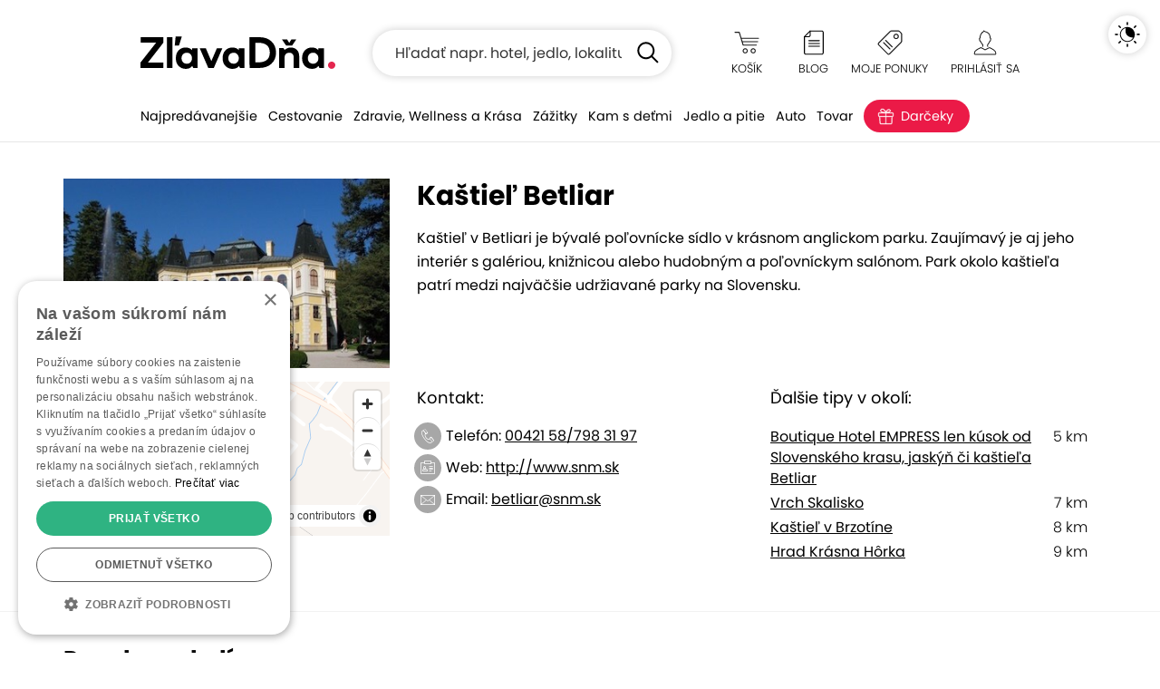

--- FILE ---
content_type: text/html; charset=UTF-8;
request_url: https://www.zlavadna.sk/tipy-na-vylety/kastiel-betliar
body_size: 24833
content:
<!DOCTYPE html PUBLIC "-//W3C//DTD XHTML 1.0 Transitional//EN" "http://www.w3.org/TR/xhtml1/DTD/xhtml1-transitional.dtd">
<html xmlns="http://www.w3.org/1999/xhtml" xmlns:fb="http://www.facebook.com/2008/fbml" lang="sk-SK">
<head prefix="og: http://ogp.me/ns# fb: http://ogp.me/ns/fb# zlavadna: http://ogp.me/ns/fb/zlavadna#">
    <meta http-equiv="content-type" content="text/html; charset=UTF-8" />
    <title>Kaštieľ Betliar | ZľavaDňa</title>
    <meta name="keywords" content="zľavadňa, zľavy, výhodné ponuky, zľavy bratislava, zľavy v bratislave, wellness pobyty, pobyty na slovensku, ubytovanie na slovensku, zážitky" />
    <meta name="description" content="ZlavaDna ponúka skvelé ponuky pre radosť: cestovanie a pobyty, jedlo a pitie, krása a zdravie, šport, vzdelávanie, tovary a služby, zábava a hlavne nové zážitky." />
    <meta name="viewport" content="width=device-width, initial-scale=1" />
    <meta name="format-detection" content="telephone=no">    <link href="https://www.zlavadna.sk/static/styles/frontend/zlavadna.sk/scss/header_dazzmin.css?v=1758272543" rel="stylesheet">
    <link rel="shortcut icon" href="https://www.zlavadna.sk/static/styles/frontend/zlavadna.sk/images/icon/favicon.ico?v=95.0" />

    
                <link rel="canonical" href="https://www.zlavadna.sk/tipy-na-vylety/kastiel-betliar"/>
    
        
        
            <meta property="og:type" content="website" />
                <meta property="og:title" content="Kaštieľ Betliar | ZľavaDňa" />
                <meta property="og:description" content="ZlavaDna ponúka skvelé ponuky pre radosť: cestovanie a pobyty, jedlo a pitie, krása a zdravie, šport, vzdelávanie, tovary a služby, zábava a hlavne nové zážitky." />
                <meta property="og:url" content="https://www.zlavadna.sk/tipy-na-vylety/kastiel-betliar/" />
    
    
    
    <script type="text/javascript">
        var WEB_ROOT = '';
        var url_pattern = /^(.*)\/document\/(.*)$/;
        var STATIC_URL = 'https://www.zlavadna.sk/';
        var LEAFLET_CSS_PATH = 'static/styles/css/img/leaflet';
        var PROJECT_PREFIX = '';
        var PRODUCTION = 1;
        var IS_MANAGER = 0; //sluzi pre trackovanie eventov
    </script>



        <script type="text/javascript" src="/static/jssrc/jquery-3.6.0.min.js"></script>
                <script type="text/javascript" src="/resources/js/index-global.js?v=1758272543"></script>
    
                <link rel="stylesheet" type="text/css" href="https://www.zlavadna.sk/static/styles/css/jquery.ui.css?v=1758272543" media="all" />
            <link rel="stylesheet" type="text/css" href="https://www.zlavadna.sk/static/styles/css/jquery.ui.custom_dazzmin.css?v=1758272543" media="all" />
            <link rel="stylesheet" type="text/css" href="https://www.zlavadna.sk/static/styles/bootstrap/scss/zlavadna.sk/tips_dazzmin.css?v=1758272543" media="screen" />
            <link rel="stylesheet" type="text/css" href="https://www.zlavadna.sk/static/styles/css/maplibre/maplibre-dazzler.css?v=1758272543" media="screen" />
            <script type="text/javascript">$(window).load(function(){$('body').append('<link rel="stylesheet" type="text/css" href="https://www.zlavadna.sk/static/styles/css/leaflet_dazzmin.css?v=1758272543?v=1758272543" media="screen, print" />');});</script>
            <!--[if lte IE 8]><script type="text/javascript">$(window).load(function(){$('body').append('<link rel="stylesheet" type="text/css" href="https://www.zlavadna.sk/static/styles/css/leaflet.ie_dazzmin.css?v=1758272543?v=1758272543" media="screen, print" />');});</script><![endif]-->
    
            <script src="https://www.zlavadna.sk/static/jssrc/jquery.ui.js?v=1758272543" type="text/javascript"></script>
            <script src="https://www.zlavadna.sk/static/jssrc/devbridge.jquery.autocomplete.min.js?v=1758272543" type="text/javascript"></script>
            <script src="https://www.zlavadna.sk/static/jssrc/maplibre-gl.js?v=1758272543" type="text/javascript"></script>
    
            <script type="text/javascript" src="/static/dist/datalake.js?v=1758272543"></script>
        <script type="text/javascript">DataLake.cookieInit();</script>
    
    <script type="text/javascript">
        jQuery(document).ready(function() {
                    });
    </script>

                <!-- Google Tag Manager -->
        <script type="text/javascript">(function(w,d,s,l,i){w[l]=w[l]||[];w[l].push({'gtm.start':
                    new Date().getTime(),event:'gtm.js'});var f=d.getElementsByTagName(s)[0],
                j=d.createElement(s),dl=l!='dataLayer'?'&l='+l:'';j.async=true;j.src=
                'https://www.googletagmanager.com/gtm.js?id='+i+dl;f.parentNode.insertBefore(j,f);
            })(window,document,'script','dataLayer','GTM-5Z4KCXX');</script>
        <!-- End Google Tag Manager -->
                
        
        
            
    
    
</head>
<body class="  ">
    <!-- Google Tag Manager (noscript) -->
    <noscript><iframe src="https://www.googletagmanager.com/ns.html?id=GTM-5Z4KCXX" height="0" width="0" style="display:none;visibility:hidden"></iframe></noscript>
    <!-- End Google Tag Manager (noscript) -->
        <script type="text/javascript">
    if (!$.cookie('browserOK')) {
        $('body').append('<script type="text/javascript" src="/static/jssrc/browser_support.js?v=1758272543"><\/script>');
        if (!(new BrowserDetector).isSupported()) {
            document.write('<div class="alert alert-warning" role="alert">Používate neaktuálnu verziu prehliadača. Naša stránka Vám nemusí fungovať správane, odporúčame Vám aktualizovať prehliadač.</div>')
        } else {
            $.cookie("browserOK", 1, {path: '/'});
        }
    }
</script>
<div id="system-notices">
                                                            <noscript>
        <div class="alert alert-warning alert-dismissible fade show" role="alert">
            Pre správne zobrazenie a funkčnosť stránky je potrebné mať zapnutý JavaScript.            <button type="button" class="close" data-dismiss="alert"><span aria-hidden="true">×</span></button>
        </div>
    </noscript>
</div>    <div class="header " id="cover-image" >
        <div class="overlay">
            <div class="container strip-up">
                <div class="logo">
                    <a href="/"><span>ZľavaDňa</span></a>
                </div>
                <div class="search autocomplete-suggestions-placeholder">
                    <form class="needs-validation" action="/vyhladavanie" method="get" role="search" novalidate>
                        <input type="text" class="form-control search-box" placeholder="Hľadať napr. hotel, jedlo, lokalitu..." name="q" value="" autocomplete="off" minlength="3">
                        <button type="submit" class="search-btn"><span>Hľadať</span></button>
                        <div class="invalid-feedback">Hľadaný výraz musí mať najmenej 3 znaky.</div>
                    </form>
                </div>
                <div class="right-menu">
                    <ul>
                        <li class="right-menu-search">
                            <a data-toggle="collapse" href="#collapseSearch" role="button" aria-expanded="false" aria-controls="collapseSearch"></a>
                        </li>
                        <li id="htl-basket" class="right-menu-cart">
                                
        <a href="/kosik" title="Máte prázdny nákupný košík">
            <span class="name">Košík</span>
        </a>
    </li>                    </ul>
                    <a data-toggle="collapse" href="#collapseHamburgerTopMenu" role="button" aria-expanded="true" aria-controls="collapseHamburgerTopMenu" class="hamburger"></a>
                    <div class="collapse hamburger-wrap" id="collapseHamburgerTopMenu">
                        <div class="card card-body">
                            <ul>
                                <li class="right-menu-blog">
                                    <a href="/blog">
                                        <span class="name">Blog</span>
                                    </a>
                                </li>
                                <li id="favorite-deals-dropdown" class="right-menu-favorit">
                                    <a href="#" onclick="createAjaxPopup('/api/v2/myDeals', 'POST', [], null, 'api'); return false;">
                                                                                <span class="name">Moje ponuky</span>
                                        <span class="badge" style="display: none;">0</span>
                                    </a>
                                </li>
                                <li class="light-dark">
                                    <a href="#" class="btn-theme" data-dark="Tmavý motív" data-light="Svetlý motív">
                                        <span class="name">Tmavý motív</span>
                                    </a>
                                </li>
                                <li class="right-menu-login ">
                                                                            <a href="#" onclick="createAjaxPopup('/user/get-login-popup', 'GET', [], null, 'api'); return false;">
                                            <span class="name">Prihlásiť sa</span>
                                        </a>
                                                                    </li>
                            </ul>
                        </div>
                    </div>
                </div>
            </div>
            <div class="collapse search autocomplete-suggestions-placeholder" id="collapseSearch">
                <form class="needs-validation" action="/vyhladavanie" method="get" role="search" novalidate>
                    <input type="text" class="form-control search-box" placeholder="Hľadať napr. hotel, jedlo, lokalitu..." name="q" value="" autocomplete="off" minlength="3">
                    <button type="submit" class="search-btn"><span>Hľadať</span></button>
                    <div class="invalid-feedback">Hľadaný výraz musí mať najmenej 3 znaky.</div>
                </form>
            </div>
            <div class="container strip-menu">
                <div class="strip-menu-wrap">
                    <ul class="menu">
                                                                                    <li class="not-active width-106">
                                    <a href="/bratislava">Najpredávanejšie</a>
                                </li>
                                                                                                                
                                <li class="submenu not-active width-103">
                                    <a href="/cestovanie">Cestovanie</a>
                                    <a href="/cestovanie" class="submenu-mobil" data-toggle="modal" data-target="#menu26">Cestovanie</a>
                                    <div class="modal fade " id="menu26" data-backdrop="static" data-keyboard="false" tabindex="-1" aria-labelledby="menu26Label" aria-hidden="true">
                                        <div class="modal-dialog">
                                            <div class="modal-content">
                                                <h2>Cestovanie</h2>
                                                <button type="button" class="close" data-dismiss="modal" aria-label="Close">
                                                    <span aria-hidden="true">×</span>
                                                </button>
                                                <ul>
                                                                                                                                                                                                                                                                                                                                                                                                                                                                                                                                                                                                                            <li class="not-active"><a href="/cestovanie/wellness-a-kupelne-pobyty"><span>160</span>Wellness a kúpele</a>                                                                <ul>
                                                                                                                                                                                                                                                                                                                                                                                                                                                                                                            <li><a href="/cestovanie/wellness-a-kupelne-pobyty/wellness-pobyty"><span>138</span>Wellness pobyty</a></li>
                                                                                                                                                                                                                                                                                                <li><a href="/cestovanie/wellness-a-kupelne-pobyty/kupele"><span>24</span>Kúpeľné pobyty</a></li>
                                                                                                                                                                                                                                                                                                <li><a href="/cestovanie/wellness-a-kupelne-pobyty/aquaparky"><span>7</span>Aquaparky</a></li>
                                                                                                                                                                                                            </ul>
                                                            </li>
                                                                                                                                                                                                                                <li class="not-active"><a href="/cestovanie?destination_id=14296"><span>234</span>Pobyty na Slovensku</a>                                                                <ul>
                                                                                                                                                                                                                                                                                                                                                                                                                                                                                                            <li><a href="/cestovanie?destination_id=1934538"><span>59</span>Vysoké Tatry</a></li>
                                                                                                                                                                                                                                                                                                <li><a href="/cestovanie?destination_id=1582518511"><span>38</span>Liptov</a></li>
                                                                                                                                                                                                                                                                                                <li><a href="/cestovanie?destination_id=1582518512"><span>16</span>Orava</a></li>
                                                                                                                                                                                                                                                                                                <li><a href="/cestovanie?destination_id=1582518513"><span>6</span>Kysuce</a></li>
                                                                                                                                                                                                                                                                                                <li><a href="/cestovanie?destination_id=2204226"><span>4</span>Piešťany</a></li>
                                                                                                                                                                                                                                                                                                <li><a href="/cestovanie?destination_id=1582518544"><span>28</span>Západné Slovensko</a></li>
                                                                                                                                                                                                                                                                                                <li><a href="/cestovanie?destination_id=1582518543"><span>86</span>Stredné Slovensko</a></li>
                                                                                                                                                                                                                                                                                                <li><a href="/cestovanie?destination_id=1582518547"><span>96</span>Východné Slovensko</a></li>
                                                                                                                                                                                                            </ul>
                                                            </li>
                                                                                                                                                                                                                                <li class="not-active"><a href="/cestovanie/oblubene-pobyty"><span>285</span>Obľúbené pobyty</a>                                                                <ul>
                                                                                                                                                                                                                                                                                                                                                                                                                                                                                                            <li><a href="/cestovanie/oblubene-pobyty/romanticke-pobyty"><span>81</span>Romantické pobyty</a></li>
                                                                                                                                                                                                                                                                                                <li><a href="/cestovanie/oblubene-pobyty/last-minute"><span>19</span>Last minute pobyty</a></li>
                                                                                                                                                                                                                                                                                                <li><a href="/cestovanie/oblubene-pobyty/turistika-a-hory"><span>162</span>Turistika a Hory</a></li>
                                                                                                                                                                                                                                                                                                <li><a href="/cestovanie/oblubene-pobyty/rodinne-pobyty"><span>142</span>Rodinné pobyty</a></li>
                                                                                                                                                                                                                                                                                                <li><a href="/cestovanie/oblubene-pobyty/pobyty-s-domacim-mazlickom"><span>88</span>Pobyty s domácim zvieratkom</a></li>
                                                                                                                                                                                                                                                                                                <li><a href="/cestovanie/oblubene-pobyty/vikendove-pobyty"><span>243</span>Víkendové pobyty</a></li>
                                                                                                                                                                                                                                                                                                <li><a href="/cestovanie/oblubene-pobyty/dlha-platnost"><span>168</span>Pobyty s dlhou platnosťou</a></li>
                                                                                                                                                                                                            </ul>
                                                            </li>
                                                                                                                                                                                                                                <li class="not-active"><a href="/cestovanie/dovolenky-a-zahranicie"><span>76</span>Dovolenky a Zahraničie</a>                                                                <ul>
                                                                                                                                                                                                                                                                                                                                                                                                                                                                                                            <li><a href="/cestovanie/dovolenky-a-zahranicie/krakov-zakopane"><span>10</span>Krakov a Zakopané</a></li>
                                                                                                                                                                                                                                                                                                <li><a href="/cestovanie?destination_id=439840"><span>9</span>Praha</a></li>
                                                                                                                                                                                                                                                                                                <li><a href="/cestovanie?destination_id=1244004"><span>11</span>Budapešť</a></li>
                                                                                                                                                                                                                                                                                                <li><a href="/cestovanie?destination_id=51684"><span>13</span>Česko</a></li>
                                                                                                                                                                                                                                                                                                <li><a href="/cestovanie?destination_id=21335"><span>20</span>Maďarsko</a></li>
                                                                                                                                                                                                                                                                                                <li><a href="/cestovanie?destination_id=49715"><span>32</span>Poľsko</a></li>
                                                                                                                                                                                                                                                                                                <li><a href="/cestovanie?destination_id=218657"><span>6</span>Slovinsko</a></li>
                                                                                                                                                                                                            </ul>
                                                            </li>
                                                                                                                                                            </ul>
                                                                                                    <p><a href="/cestovanie">Všetky ponuky <span>(317)</span></a></p>
                                                                                            </div>
                                        </div>
                                    </div>
                                </li>
                                                                                                                
                                <li class="submenu not-active width-183">
                                    <a href="/bratislava/zdravie-wellness-a-krasa">Zdravie, Wellness a Krása</a>
                                    <a href="/bratislava/zdravie-wellness-a-krasa" class="submenu-mobil" data-toggle="modal" data-target="#menu14">Zdravie, Wellness a Krása</a>
                                    <div class="modal fade " id="menu14" data-backdrop="static" data-keyboard="false" tabindex="-1" aria-labelledby="menu14Label" aria-hidden="true">
                                        <div class="modal-dialog">
                                            <div class="modal-content">
                                                <h2>Zdravie, Wellness a Krása</h2>
                                                <button type="button" class="close" data-dismiss="modal" aria-label="Close">
                                                    <span aria-hidden="true">×</span>
                                                </button>
                                                <ul>
                                                                                                                                                                                                                                                                                                                                                                                            <li class="">                                                                <ul>
                                                                                                                                                                                                                                                                                                                                                                                                                                                                                                                                                                                                                                                                <li><a href="/bratislava/zdravie-wellness-a-krasa/kadernictvo"><span>20</span>Kaderníctvo</a></li>
                                                                                                                                                                                                                                                                                                <li><a href="/bratislava/zdravie-wellness-a-krasa/osetrenie-pleti"><span>28</span>Ošetrenie pleti</a></li>
                                                                                                                                                                                                                                                                                                <li><a href="/bratislava/zdravie-wellness-a-krasa/manikura-a-pedikura"><span>6</span>Manikúra a Pedikúra</a></li>
                                                                                                                                                                                                                                                                                                <li><a href="/bratislava/zdravie-wellness-a-krasa/skraslujuce-procedury"><span>65</span>Skrášlujúce procedúry</a></li>
                                                                                                                                                                                                                                                                                                <li><a href="/bratislava/zdravie-wellness-a-krasa/zubna-starostlivost"><span>17</span>Starostlivosť o zuby</a></li>
                                                                                                                                                                                                                                                                                                <li><a href="/bratislava/zdravie-wellness-a-krasa/thajske-masaze"><span>13</span>Thajské masáže</a></li>
                                                                                                                                                                                                                                                                                                <li><a href="/bratislava/zdravie-wellness-a-krasa/masaze"><span>62</span>Masáže</a></li>
                                                                                                                                                                                                            </ul>
                                                            </li>
                                                                                                                                                                                                                                <li class="">                                                                <ul>
                                                                                                                                                                                                                                                                                                                                                                <li><a href="/bratislava/zdravie-wellness-a-krasa/wellness-a-sauny"><span>27</span>Wellness a sauny</a></li>
                                                                                                                                                                                                                                                                                                <li><a href="/bratislava/zdravie-wellness-a-krasa/lymfodrenaz"><span>11</span>Lymfodrenáž</a></li>
                                                                                                                                                                                                                                                                                                <li><a href="/bratislava/zdravie-wellness-a-krasa/chudnutie"><span>13</span>Chudnutie</a></li>
                                                                                                                                                                                                                                                                                                <li><a href="/bratislava/zdravie-wellness-a-krasa/zdravie"><span>29</span>Zdravotná starostlivosť</a></li>
                                                                                                                                                                                                                                                                                                <li><a href="/bratislava/zdravie-wellness-a-krasa/esteticka-medicina"><span>12</span>Estetická medicína</a></li>
                                                                                                                                                                                                            </ul>
                                                            </li>
                                                                                                                                                            </ul>
                                                                                                    <p><a href="/bratislava/zdravie-wellness-a-krasa">Všetky ponuky <span>(196)</span></a></p>
                                                                                            </div>
                                        </div>
                                    </div>
                                </li>
                                                                                                                
                                <li class="submenu not-active width-124">
                                    <a href="/bratislava/sport-a-volny-cas">Zážitky</a>
                                    <a href="/bratislava/sport-a-volny-cas" class="submenu-mobil" data-toggle="modal" data-target="#menu36">Zážitky</a>
                                    <div class="modal fade " id="menu36" data-backdrop="static" data-keyboard="false" tabindex="-1" aria-labelledby="menu36Label" aria-hidden="true">
                                        <div class="modal-dialog">
                                            <div class="modal-content">
                                                <h2>Zážitky</h2>
                                                <button type="button" class="close" data-dismiss="modal" aria-label="Close">
                                                    <span aria-hidden="true">×</span>
                                                </button>
                                                <ul>
                                                                                                                                                                                                                                                                                                                                                                                            <li class="">                                                                <ul>
                                                                                                                                                                                                                                                                                                                                                                                                                                                                                                                                                                                                                                                                <li><a href="/bratislava/sport-a-volny-cas/aquaparky"><span>4</span>Aquaparky</a></li>
                                                                                                                                                                                                                                                                                                <li><a href="/bratislava/sport-a-volny-cas/adrenalin"><span>57</span>Adrenalín</a></li>
                                                                                                                                                                                                                                                                                                <li><a href="/bratislava/sport-a-volny-cas/lietanie-a-zoskoky"><span>21</span>Lietanie a zoskoky</a></li>
                                                                                                                                                                                                                                                                                                <li><a href="/bratislava/sport-a-volny-cas/jazdy-autom"><span>9</span>Jazdy autom</a></li>
                                                                                                                                                                                                                                                                                                <li><a href="/bratislava/sport-a-volny-cas/sport"><span>43</span>Šport</a></li>
                                                                                                                                                                                                                                                                                                <li><a href="/bratislava/sport-a-volny-cas/online-kurzy"><span>6</span>Online kurzy</a></li>
                                                                                                                                                                                                                                                                                                <li><a href="/bratislava/sport-a-volny-cas/vzdelavacie-kurzy"><span>15</span>Vzdelávacie kurzy</a></li>
                                                                                                                                                                                                            </ul>
                                                            </li>
                                                                                                                                                                                                                                <li class="">                                                                <ul>
                                                                                                                                                                                                                                                                                                                                                                <li><a href="/bratislava/sport-a-volny-cas/sportove-kurzy"><span>24</span>Športové kurzy</a></li>
                                                                                                                                                                                                                                                                                                <li><a href="/bratislava/sport-a-volny-cas/kultura"><span>14</span>Kultúra</a></li>
                                                                                                                                                                                                                                                                                                <li><a href="/bratislava/sport-a-volny-cas/escape-room"><span>8</span>Escape Roomy</a></li>
                                                                                                                                                                                                                                                                                                <li><a href="/bratislava/sport-a-volny-cas/pre-deti"><span>22</span>Pre deti</a></li>
                                                                                                                                                                                                                                                                                                <li><a href="/bratislava/sport-a-volny-cas/sluzby"><span>15</span>Služby</a></li>
                                                                                                                                                                                                                                                                                                <li><a href="/bratislava/sport-a-volny-cas/fitness"><span>6</span>Fitness</a></li>
                                                                                                                                                                                                            </ul>
                                                            </li>
                                                                                                                                                            </ul>
                                                                                                    <p><a href="/bratislava/sport-a-volny-cas">Všetky ponuky <span>(132)</span></a></p>
                                                                                            </div>
                                        </div>
                                    </div>
                                </li>
                                                                                                                <li class="not-active ">
                                    <a href="/kam-s-detmi">Kam s deťmi</a>
                                </li>
                                                                                                                
                                <li class="submenu not-active width-103">
                                    <a href="/bratislava/restauracie">Jedlo a pitie</a>
                                    <a href="/bratislava/restauracie" class="submenu-mobil" data-toggle="modal" data-target="#menu1">Jedlo a pitie</a>
                                    <div class="modal fade " id="menu1" data-backdrop="static" data-keyboard="false" tabindex="-1" aria-labelledby="menu1Label" aria-hidden="true">
                                        <div class="modal-dialog">
                                            <div class="modal-content">
                                                <h2>Jedlo a pitie</h2>
                                                <button type="button" class="close" data-dismiss="modal" aria-label="Close">
                                                    <span aria-hidden="true">×</span>
                                                </button>
                                                <ul>
                                                                                                                                                                                                                                                                                                                                                                                            <li class="">                                                                <ul>
                                                                                                                                                                                                                                                                                                                                                                                                                                                                                                                                                                                                                                                                <li><a href="/bratislava/restauracie/vyuzitelne_dnes"><span>7</span>Využiteľné dnes</a></li>
                                                                                                                                                                                                                                                                                                <li><a href="/bratislava/restauracie/jedlo-so-sebou"><span>5</span>Jedlo so sebou</a></li>
                                                                                                                                                                                                                                                                                                <li><a href="/bratislava/restauracie/maso-a-grill"><span>23</span>Mäso a Grill</a></li>
                                                                                                                                                                                                                                                                                                <li><a href="/bratislava/restauracie/steaky-a-burgre"><span>8</span>Steaky a burgre</a></li>
                                                                                                                                                                                                                                                                                                <li><a href="/bratislava/restauracie/rebra-kolena"><span>6</span>Pečené rebrá, kolená</a></li>
                                                                                                                                                                                                                                                                                                <li><a href="/bratislava/restauracie/kacacie-a-husacie-hody"><span>7</span>Kačacie a Husacie hody</a></li>
                                                                                                                                                                                                                                                                                                <li><a href="/bratislava/restauracie/pizza-cestoviny-salaty"><span>7</span>Pizza, Cestoviny, Šaláty</a></li>
                                                                                                                                                                                                            </ul>
                                                            </li>
                                                                                                                                                                                                                                <li class="">                                                                <ul>
                                                                                                                                                                                                                                                                                                                                                                <li><a href="/bratislava/restauracie/ryby-a-morske-plody"><span>5</span>Ryby a morské plody</a></li>
                                                                                                                                                                                                                                                                                                <li><a href="/bratislava/restauracie/exoticka-kuchyna"><span>5</span>Exotická kuchyňa</a></li>
                                                                                                                                                                                                                                                                                                <li><a href="/bratislava/restauracie/romanticka-vecera"><span>14</span>Romantická večera</a></li>
                                                                                                                                                                                                                                                                                                <li><a href="/bratislava/restauracie/dezerty-kolace"><span>5</span>Sladké dezerty, koláče</a></li>
                                                                                                                                                                                                            </ul>
                                                            </li>
                                                                                                                                                            </ul>
                                                                                                    <p><a href="/bratislava/restauracie">Všetky ponuky <span>(45)</span></a></p>
                                                                                            </div>
                                        </div>
                                    </div>
                                </li>
                                                                                                                
                                <li class="submenu not-active width-72">
                                    <a href="/bratislava/auto">Auto</a>
                                    <a href="/bratislava/auto" class="submenu-mobil" data-toggle="modal" data-target="#menu69">Auto</a>
                                    <div class="modal fade " id="menu69" data-backdrop="static" data-keyboard="false" tabindex="-1" aria-labelledby="menu69Label" aria-hidden="true">
                                        <div class="modal-dialog">
                                            <div class="modal-content">
                                                <h2>Auto</h2>
                                                <button type="button" class="close" data-dismiss="modal" aria-label="Close">
                                                    <span aria-hidden="true">×</span>
                                                </button>
                                                <ul>
                                                                                                                                                                                                                                                                                                                                                                                            <li class="">                                                                <ul>
                                                                                                                                                                                                                                                                                                                                                                                                                                                                                                                                                                                                                                                                <li><a href="/bratislava/auto/automoto"><span>41</span>Auto-Moto</a></li>
                                                                                                                                                                                                                                                                                                <li><a href="/bratislava/auto/prezutie-pneumatik"><span>11</span>Prezutie pneumatík</a></li>
                                                                                                                                                                                                                                                                                                <li><a href="/bratislava/auto/servis-vozidla"><span>23</span>Servis vozidla</a></li>
                                                                                                                                                                                                                                                                                                <li><a href="/bratislava/auto/umytie-vozidla"><span>9</span>Umytie vozidla</a></li>
                                                                                                                                                                                                            </ul>
                                                            </li>
                                                                                                                                                            </ul>
                                                                                                    <p><a href="/bratislava/auto">Všetky ponuky <span>(50)</span></a></p>
                                                                                            </div>
                                        </div>
                                    </div>
                                </li>
                                                                                                                
                                <li class="submenu not-active width-67">
                                    <a href="/tovar">Tovar</a>
                                    <a href="/tovar" class="submenu-mobil" data-toggle="modal" data-target="#menu49">Tovar</a>
                                    <div class="modal fade modal-goods" id="menu49" data-backdrop="static" data-keyboard="false" tabindex="-1" aria-labelledby="menu49Label" aria-hidden="true">
                                        <div class="modal-dialog">
                                            <div class="modal-content">
                                                <h2>Tovar</h2>
                                                <button type="button" class="close" data-dismiss="modal" aria-label="Close">
                                                    <span aria-hidden="true">×</span>
                                                </button>
                                                <ul>
                                                                                                                                                                                                                                                                                                                                                                                            <li class="">                                                                <ul>
                                                                                                                                                                                                                                                                                                                                                                                                                                                                                                                                                                                                                                                                <li><a href="/tovar/fotoknihy-foto-tlac"><span>37</span>Foto a Fotoknihy</a></li>
                                                                                                                                                                                                                                                                                                <li><a href="/tovar/elektronika"><span>4</span>Elektronika</a></li>
                                                                                                                                                                                                                                                                                                <li><a href="/tovar/tovar-pre-deti"><span>5</span>Tovar pre deti</a></li>
                                                                                                                                                                                                                                                                                                <li><a href="/tovar/vyzivove-doplnky-a-potraviny"><span>7</span>Výživové doplnky a potraviny</a></li>
                                                                                                                                                                                                                                                                                                <li><a href="/tovar/domacnost"><span>14</span>Domácnosť</a></li>
                                                                                                                                                                                                                                                                                                <li><a href="/tovar/casopisy-knihy"><span>29</span>Predplatné časopisov</a></li>
                                                                                                                                                                                                            </ul>
                                                            </li>
                                                                                                                                                            </ul>
                                                                                                    <p><a href="/tovar">Všetky ponuky <span>(84)</span></a></p>
                                                                                            </div>
                                        </div>
                                    </div>
                                </li>
                                                                                                                <li class="not-active christmas-tip">
                                    <a href="/darceky">Darčeky</a>
                                </li>
                                                                            <li></li>
                    </ul>
                </div>
            </div>
            <script type="text/javascript">
                $(function () {
                    $('.needs-validation').on('submit', function (event) {
                        var form = $(this);
                        if (!form[0].checkValidity()) {
                            event.preventDefault()
                            event.stopPropagation()
                        }

                        form.addClass('was-validated')
                    });

                    // Inicializacia a obsluha autocomplete pre hlavne vyhladavanie
                    $.each($('.header .search-box'), function (key, item) {
                        var searchInputElement = $(item),
                            searchSuggestionsPlaceholderElement = searchInputElement.closest('.autocomplete-suggestions-placeholder');

                        searchInputElement.devbridgeAutocomplete({
                            serviceUrl: '/search/autocomplete',
                            dataType: 'json',
                            paramName: 'term',
                            minChars: 3,
                            triggerSelectOnValidInput: false,
                            appendTo: searchSuggestionsPlaceholderElement,
                            transformResult: function (response) {
                                return {
                                    suggestions: $.map(response, function (dataItem) {
                                        return {value: dataItem.label, data: {'category': dataItem.category, 'href': dataItem.href}};
                                    })
                                };
                            },
                            beforeRender: function (container, suggestions) {
                                var categories = '', hasSuggestions = false;
                                container.find('.autocomplete-suggestion').each(function (i, item) {
                                    $(item).addClass('menu-item');
                                    $(item).attr('role', 'presentation');
                                    // ak mame nejake vysledky co nie su kategorie tak si poznacim kvoli oddelovacu vysledkov
                                    if (!suggestions[i].data.category) {
                                        hasSuggestions = true;
                                    }
                                    if (suggestions[i].data.href !== undefined) {
                                        $(item).html('<a href="' + suggestions[i].data.href + '" >' + $(item).html() + '</a>');
                                    }
                                    // kategorie si dame samostantne aby sme ich mohli oddelit od normalnych vysledkov
                                    if (suggestions[i].data.category) {
                                        categories += '<div class="autocomplete-suggestion menu-item" role="presentation">' + $(item).html() + '</div>';
                                        $(item).remove();
                                    }
                                });
                                if (categories) {
                                    if (hasSuggestions) {
                                        //vlozime oddelovac do vysledkov
                                        container.append('<div class="menu-category"></div>');
                                    }
                                    container.append(categories);
                                }
                            },
                            onSelect: function (suggestion) {
                                if (suggestion.data.href !== undefined) {
                                    window.location = suggestion.data.href;
                                } else {
                                    window.location = '/vyhladavanie?q=' + suggestion.value;
                                }
                            },
                            lookupFilter: function (suggestion, originalQuery, queryLowerCase) {
                                var pattern = '(\\b|^)(' + $.Autocomplete.utils.escapeRegExChars(queryLowerCase) + ')';
                                pattern = mapAccents(pattern);
                                var matcher = new RegExp(pattern);
                                return suggestion.value.toLowerCase().match(matcher);
                            },
                            formatResult: function (suggestion, currentValue) {
                                var pattern = '(\\b|^)(' + $.Autocomplete.utils.escapeRegExChars(currentValue) + ')';
                                pattern = mapAccents(pattern);
                                return suggestion.value.replace(new RegExp(pattern, 'gi'), '<strong>$1$2<\/strong>');
                            }
                        });
                    });
                });
            </script>
                    </div>
    </div>
        <div class="content " id="content-main">
        
    <div class="tips-for-trips">
        <div class="container">

            <div class="row tips-box-top">
                <div class="col-md-8 col-sm-8 col-sm-push-4 tips-info">
                    <h1>Kaštieľ Betliar</h1>
                    <p>Kaštieľ v Betliari je bývalé poľovnícke sídlo v krásnom anglickom parku. Zaujímavý je aj jeho interiér s galériou, knižnicou alebo hudobným a poľovníckym salónom. Park okolo kaštieľa patrí medzi najväčšie udržiavané parky na Slovensku. </p>
                </div>
                <div class="col-md-4 col-sm-4 col-sm-pull-8 tips-photo">
                    <img class="img-responsive" src="https://img.cwcdn.sk/QFDPjkaaRX7UqT4W3wDdQqRrhuA=/full-fit-in/770x360/filters:quality(90)/uploads%2Fzlavadna.sk%2Fpage%2Fimages%2F2022%2F0815%2Fkastiel-betliar.jpg" alt="zdroj: www.galeriaslovakia.sk" title="zdroj: www.galeriaslovakia.sk">
                </div>
            </div>

            <div class="row tips-box-bottom">
                <div class="col-md-4 col-sm-4 tips-map">
                    <div class="tft-map">
                                                        <div id='map' class="map"></div>
    <style>
        .maplibregl-marker {
            width: 25px;
            height: 41px;
            cursor: pointer;
            background: url('/static/styles/css/img/leaflet/marker-icon.png?v=95.0');
        }
    </style>
    <script>
        popupOptions = {
            "closeButton": true,
            "closeOnClick": true,
            "anchor": null,
            "offset": null
        };
    </script>
        <script>
        function isWebglSupported() {
            if (window.WebGLRenderingContext) {
                const canvas = document.createElement('canvas');
                try {
                    // Note that { failIfMajorPerformanceCaveat: true } can be passed as a second argument
                    // to canvas.getContext(), causing the check to fail if hardware rendering is not available. See
                    // https://developer.mozilla.org/en-US/docs/Web/API/HTMLCanvasElement/getContext
                    // for more details.
                    const context = canvas.getContext('webgl2') || canvas.getContext('webgl');
                    if (context && typeof context.getParameter == 'function') {
                        return true;
                    }
                } catch (e) {
                    // WebGL is supported, but disabled
                }
                return false;
            }
            // WebGL not supported
            return false;
        }
        $(document).ready(function () {
            if (typeof scriptPromise === 'undefined') {
                scriptPromise = $.Deferred();
                scriptPromise.resolve();
            }

            $.when(scriptPromise).done(function () {
                if (!isWebglSupported) {
                                                    $.cachedScript('https://maps.googleapis.com/maps/api/js?key=AIzaSyDp0NM1WxXZfiQ9iIKcMDocoxZyupw4UgI&language=sk', {}).done(function () {
            var map = new google.maps.Map(document.getElementById('map'), {
                "center": {"lat": 20.5008484, "lng": 48.6992904},
                "zoom": 14
            });
                        var bounds = new google.maps.LatLngBounds();
            var markers = [];
                            var position = new google.maps.LatLng(48.6992904, 20.5008484);
                var myInfoWindow = null;
                                var marker = new google.maps.Marker({
                    position: position,
                    map: map,
                    infowindow: myInfoWindow
                });
                markers.push(marker);
                google.maps.event.addListener(marker, 'click', function () {
                    // zatvorime vsetky ostatne popup-y
                    for (var i = 0; i < markers.length; i++) {
                        var _marker = markers[i];
                        if (_marker.infowindow) {
                            _marker.infowindow.close();
                        }
                    }
                    if (this.infowindow) {
                        this.infowindow.open(map, this);
                    }
                });
                bounds.extend(position);
                        // todo: test ked nie su ziadne popupy
            // zatvorenie info okien markerov po kliknuti hocikde na mapu
            google.maps.event.addListener(map, 'click', function () {
                for (var i = 0; i < markers.length; i++) {
                    var marker = markers[i];
                    if (marker.infowindow) {
                        marker.infowindow.close();
                    }
                }
            });
            map.fitBounds(bounds); // vycentrujeme
                    });
                                        } else {
                    maplibregl.accessToken = 'Dazzler-no-api-key';
                    var map = new maplibregl.Map({
                        container: 'map',
                        style: 'https://mapy.cwcdn.sk/styles/style.json',
                        center: [20.5008484, 48.6992904],
                        zoom: 14
                    });
                    map.addControl(new maplibregl.NavigationControl());
                    var bounds = new maplibregl.LngLatBounds();
                                        (new maplibregl.Marker(null, {offset: [-13, -41]}))
                        .setLngLat([20.5008484, 48.6992904])
                                                .addTo(map);
                    bounds.extend([20.5008484, 48.6992904]);
                                                        }
            });

            // lazyload obrazkov v popup-och po kliku na marker na mape
            $("body").on('DOMSubtreeModified', ".maplibregl-popup", function () {
                var popup = $(this).find('.maplibregl-popup-image');
                var dataSrc = popup.attr('data-src');
                if (dataSrc && dataSrc !== popup.attr('src')) {
                    popup.attr('src', dataSrc);
                }
            });
        });
    </script>

                                            </div>
                </div>
                <div class="col-md-8 col-sm-8 tips-contact">
                    <div class="row">
                                                    <div class="col-md-6 tips-adress">
                                <h2>Kontakt:</h2>
                                <p class="phone">Telefón: <a href="tel:00421 58/798 31 97">00421 58/798 31 97</a></p>                                <p class="website">Web: <a href="http://www.snm.sk" target="_blank">http://www.snm.sk</a></p>                                <p class="email">Email: <a href="mailto:betliar@snm.sk">betliar@snm.sk</a></p>                            </div>
                                                                            <div class="col-md-6 tips-near">
                                <h2>Ďalšie tipy v okolí:</h2>
                                <ul>
                                                                            <li><span>5 km</span> <a href="/tipy-na-vylety/boutique-hotel-empress">Boutique Hotel EMPRESS len kúsok od Slovenského krasu, jaskýň či kaštieľa Betliar</a></li>
                                                                            <li><span>7 km</span> <a href="/tipy-na-vylety/vrch-skalisko">Vrch Skalisko</a></li>
                                                                            <li><span>8 km</span> <a href="/tipy-na-vylety/kastiel-brzotin">Kaštieľ v Brzotíne</a></li>
                                                                            <li><span>9 km</span> <a href="/tipy-na-vylety/hrad-krasna-horka">Hrad Krásna Hôrka</a></li>
                                                                    </ul>
                            </div>
                                            </div>
                </div>
            </div>
        </div>
    </div>

    <div class="offer-list">
        <div class="container">
            <div class="row">
                <div class="col-md-12">
                    <h2>Ponuky v okolí</h2>
                </div>
                <div class="clearfix"></div>
                                                            


<div class="col-md-12 col-sm-6 offer-new js-ga_product_item" data-deal_id="301769" data-deal_title="Rodinný Penzion Contesa v Krásnohorskom Podhradí s raňajkami" data-partner="Mária Katonová - CENTRUM - NÁKUPNÉ STREDISKO" data-category="UNKNOWN" data-price="60.00" id="deal-link-301769">
            <img class="rekp-badge preload" src="" data-src="https://mkt.cwcdn.sk/zlavadna.sk/web/rekreacne-poukazy/badge/zd-rekreacny-prispevok-badge-final-001.png?v=95.0" alt="ZľavaDňa - Rekreačný príspevok"/>
            <a href="/zlava_301769_rodinny-penzion-contesa-v-krasnohorskom-podhradi-s-ranajkami"
       title="Rodinný Penzion Contesa v Krásnohorskom Podhradí s raňajkami / Krásnohorské Podhradie"
       data-history-param="zlava-301769"
       data-deal_id="301769"
       class="offer-click js-ga_track"></a>
    <div class="offer-info">
            <p class="offer-badge-discount">
                                                <img class="preload" src="" data-src="https://www.zlavadna.sk/static/styles/icon/svg/zdf-running-white.svg" alt="">
                                                        <span>25 % zľava</span>
                    </p>
    </div>
    <div class="deal-photos">
        <div class="loader"></div>
                    <div class="deal_list_image_previous" data-action="minus" title="Predchádzajúca fotografia"><span class="zdf-arrowl-mt zdf-icon"></span></div>
            <div class="deal_list_image_next" data-action="plus" title="Nasledujúca fotografia"><span class="zdf-arrowr-mt zdf-icon"></span></div>
                                       <picture class="preload thumbnail thumbnail-0" data-index="0" title="Rodinný Penzion Contesa v Krásnohorskom Podhradí s raňajkami/Krásnohorské Podhradie" style="display: block" >
                                <img src="data:image/svg+xml,%3Csvg xmlns='http://www.w3.org/2000/svg' viewBox='0 0 570 285'></svg>" data-src="https://img.cwcdn.sk/1z-xoSzKIQhCAFmsv0EzZsNPDWc=/fit-in/570x285/filters:quality(60)/uploads%2Fzlavadna.sk%2Fdeal%2Fimages%2F2024%2F1118%2F673b311eb04d9.jpeg?webp" alt="Rodinný Penzion Contesa v Krásnohorskom Podhradí s raňajkami/Krásnohorské Podhradie"/>
                            <noscript>
                    <img src="https://img.cwcdn.sk/1z-xoSzKIQhCAFmsv0EzZsNPDWc=/fit-in/570x285/filters:quality(60)/uploads%2Fzlavadna.sk%2Fdeal%2Fimages%2F2024%2F1118%2F673b311eb04d9.jpeg?webp" alt="Rodinný Penzion Contesa v Krásnohorskom Podhradí s raňajkami/Krásnohorské Podhradie"/>
                </noscript>
                            </picture>

                               <picture class="thumbnail thumbnail-1" data-index="1" title="Rodinný Penzion Contesa v Krásnohorskom Podhradí s raňajkami/Krásnohorské Podhradie" style="display: none" >
                                <img src="data:image/svg+xml,%3Csvg xmlns='http://www.w3.org/2000/svg' viewBox='0 0 570 285'></svg>" data-src="https://img.cwcdn.sk/o_4jZuuz6w_mytXZOqiWQPm9KGc=/fit-in/570x285/filters:quality(60)/uploads%2Fzlavadna.sk%2Fdeal%2Fimages%2F2024%2F1118%2F673b311ed0c4d.jpeg?webp" alt="Rodinný Penzion Contesa v Krásnohorskom Podhradí s raňajkami/Krásnohorské Podhradie"/>
                            </picture>

                               <picture class="thumbnail thumbnail-2" data-index="2" title="Rodinný Penzion Contesa v Krásnohorskom Podhradí s raňajkami/Krásnohorské Podhradie" style="display: none" >
                                <img src="data:image/svg+xml,%3Csvg xmlns='http://www.w3.org/2000/svg' viewBox='0 0 570 285'></svg>" data-src="https://img.cwcdn.sk/UI36kAUP79DFWw9Tfvw0CAkgrmU=/fit-in/570x285/filters:quality(60)/uploads%2Fzlavadna.sk%2Fdeal%2Fimages%2F2024%2F1118%2F673b311eef4a3.jpeg?webp" alt="Rodinný Penzion Contesa v Krásnohorskom Podhradí s raňajkami/Krásnohorské Podhradie"/>
                            </picture>

                               <picture class="thumbnail thumbnail-3" data-index="3" title="Rodinný Penzion Contesa v Krásnohorskom Podhradí s raňajkami/Krásnohorské Podhradie" style="display: none" >
                                <img src="data:image/svg+xml,%3Csvg xmlns='http://www.w3.org/2000/svg' viewBox='0 0 570 285'></svg>" data-src="https://img.cwcdn.sk/HNNfH3VMZu5dOi7Vy_UK-fWb-Ow=/fit-in/570x285/filters:quality(60)/uploads%2Fzlavadna.sk%2Fdeal%2Fimages%2F2024%2F1118%2F673b311f1b237.jpeg?webp" alt="Rodinný Penzion Contesa v Krásnohorskom Podhradí s raňajkami/Krásnohorské Podhradie"/>
                            </picture>

                               <picture class="thumbnail thumbnail-4" data-index="4" title="Rodinný Penzion Contesa v Krásnohorskom Podhradí s raňajkami/Krásnohorské Podhradie" style="display: none" >
                                <img src="data:image/svg+xml,%3Csvg xmlns='http://www.w3.org/2000/svg' viewBox='0 0 570 285'></svg>" data-src="https://img.cwcdn.sk/Gj1OpZZDZA8i65ZUuc5Btr04Ubs=/fit-in/570x285/filters:quality(60)/uploads%2Fzlavadna.sk%2Fdeal%2Fimages%2F2024%2F1118%2F673b311f5270a.jpeg?webp" alt="Rodinný Penzion Contesa v Krásnohorskom Podhradí s raňajkami/Krásnohorské Podhradie"/>
                            </picture>

            </div>
    <p class="offer-price">
                    <strong>od 60,00 €</strong>
                                                </p>
            <div class="rating">
            <p class="rating-number">10</p>
        </div>
        <h2>Rodinný Penzion Contesa v Krásnohorskom Podhradí s raňajkami</h2>
    <p class="locality">
                    <span class="distance">8,74 km</span>
                <span class="zdf-pin-map1 zdf-icon"></span>
        <a href="/zlava_301769_rodinny-penzion-contesa-v-krasnohorskom-podhradi-s-ranajkami#kontakt" title="Rodinný Penzion Contesa v Krásnohorskom Podhradí s raňajkami / Krásnohorské Podhradie / Restaurant & Penzion Contesa" data-history-param="zlava-301769" class="js-ga_track">Krásnohorské Podhradie, Restaurant & Penzion Contesa</a>
    </p>
</div>                                            


<div class="col-md-12 col-sm-6 offer-new js-ga_product_item" data-deal_id="301895" data-deal_title="Liečebný 7-dňový pobyt v Kúpeľoch Štós s polpenziou a liečebnými procedúrami podľa zvoleného typu pobytu" data-partner="KÚPELE ŠTÓS, a.s." data-category="UNKNOWN" data-price="415.00" id="deal-link-301895">
            <img class="rekp-badge preload" src="" data-src="https://mkt.cwcdn.sk/zlavadna.sk/web/rekreacne-poukazy/badge/zd-rekreacny-prispevok-badge-final-001.png?v=95.0" alt="ZľavaDňa - Rekreačný príspevok"/>
            <a href="/zlava_301895_liecebny-7-dnovy-pobyt-v-kupeloch-stos-s-polpenziou-a-liecebnymi-procedurami-podla-zvoleneho-typu-pobytu"
       title="Liečebný 7-dňový pobyt v Kúpeľoch Štós s polpenziou a liečebnými procedúrami podľa zvoleného typu pobytu / Kúpele Štós"
       data-history-param="zlava-301895"
       data-deal_id="301895"
       class="offer-click js-ga_track"></a>
    <div class="offer-info">
            <p class="offer-badge-discount">
                                                <img class="preload" src="" data-src="https://www.zlavadna.sk/static/styles/icon/svg/zdf-running-white.svg" alt="">
                                                        <span>23 % zľava</span>
                    </p>
    </div>
    <div class="deal-photos">
        <div class="loader"></div>
                    <div class="deal_list_image_previous" data-action="minus" title="Predchádzajúca fotografia"><span class="zdf-arrowl-mt zdf-icon"></span></div>
            <div class="deal_list_image_next" data-action="plus" title="Nasledujúca fotografia"><span class="zdf-arrowr-mt zdf-icon"></span></div>
                                       <picture class="preload thumbnail thumbnail-0" data-index="0" title="Liečebný 7-dňový pobyt v Kúpeľoch Štós s polpenziou a liečebnými procedúrami podľa zvoleného typu pobytu/Kúpele Štós" style="display: block" >
                                <img src="data:image/svg+xml,%3Csvg xmlns='http://www.w3.org/2000/svg' viewBox='0 0 570 285'></svg>" data-src="https://img.cwcdn.sk/iBaq3mZXmGNGUgGNqk_7_VOPUD8=/fit-in/570x285/filters:quality(60)/uploads%2Fzlavadna.sk%2Fdeal%2Fimages%2F2024%2F1126%2F6745f76c4019c.jpeg?webp" alt="Liečebný 7-dňový pobyt v Kúpeľoch Štós s polpenziou a liečebnými procedúrami podľa zvoleného typu pobytu/Kúpele Štós"/>
                            <noscript>
                    <img src="https://img.cwcdn.sk/iBaq3mZXmGNGUgGNqk_7_VOPUD8=/fit-in/570x285/filters:quality(60)/uploads%2Fzlavadna.sk%2Fdeal%2Fimages%2F2024%2F1126%2F6745f76c4019c.jpeg?webp" alt="Liečebný 7-dňový pobyt v Kúpeľoch Štós s polpenziou a liečebnými procedúrami podľa zvoleného typu pobytu/Kúpele Štós"/>
                </noscript>
                            </picture>

                               <picture class="thumbnail thumbnail-1" data-index="1" title="Liečebný 7-dňový pobyt v Kúpeľoch Štós s polpenziou a liečebnými procedúrami podľa zvoleného typu pobytu/Kúpele Štós" style="display: none" >
                                <img src="data:image/svg+xml,%3Csvg xmlns='http://www.w3.org/2000/svg' viewBox='0 0 570 285'></svg>" data-src="https://img.cwcdn.sk/ryEApn4r5qs5EmeUEI7tkdLgf5o=/0x0:1920x960/fit-in/570x285/filters:quality(60)/uploads%2Fzlavadna.sk%2Fdeal%2Fimages%2F2024%2F1126%2F6745f76bb9bc2.jpg?webp" alt="Liečebný 7-dňový pobyt v Kúpeľoch Štós s polpenziou a liečebnými procedúrami podľa zvoleného typu pobytu/Kúpele Štós"/>
                            </picture>

                               <picture class="thumbnail thumbnail-2" data-index="2" title="Liečebný 7-dňový pobyt v Kúpeľoch Štós s polpenziou a liečebnými procedúrami podľa zvoleného typu pobytu/Kúpele Štós" style="display: none" >
                                <img src="data:image/svg+xml,%3Csvg xmlns='http://www.w3.org/2000/svg' viewBox='0 0 570 285'></svg>" data-src="https://img.cwcdn.sk/8c5XGoa2TK4a2gL42SmOb2BAsoc=/0x159:1920x1119/fit-in/570x285/filters:quality(60)/uploads%2Fzlavadna.sk%2Fdeal%2Fimages%2F2024%2F1126%2F6745f76bf2293.jpg?webp" alt="Liečebný 7-dňový pobyt v Kúpeľoch Štós s polpenziou a liečebnými procedúrami podľa zvoleného typu pobytu/Kúpele Štós"/>
                            </picture>

                               <picture class="thumbnail thumbnail-3" data-index="3" title="Liečebný 7-dňový pobyt v Kúpeľoch Štós s polpenziou a liečebnými procedúrami podľa zvoleného typu pobytu/Kúpele Štós" style="display: none" >
                                <img src="data:image/svg+xml,%3Csvg xmlns='http://www.w3.org/2000/svg' viewBox='0 0 570 285'></svg>" data-src="https://img.cwcdn.sk/_TYju9QhNvooIrUAfMysszFR3FM=/0x163:1920x1123/fit-in/570x285/filters:quality(60)/uploads%2Fzlavadna.sk%2Fdeal%2Fimages%2F2024%2F1126%2F6745f76c67cee.jpg?webp" alt="Liečebný 7-dňový pobyt v Kúpeľoch Štós s polpenziou a liečebnými procedúrami podľa zvoleného typu pobytu/Kúpele Štós"/>
                            </picture>

                               <picture class="thumbnail thumbnail-4" data-index="4" title="Liečebný 7-dňový pobyt v Kúpeľoch Štós s polpenziou a liečebnými procedúrami podľa zvoleného typu pobytu/Kúpele Štós" style="display: none" >
                                <img src="data:image/svg+xml,%3Csvg xmlns='http://www.w3.org/2000/svg' viewBox='0 0 570 285'></svg>" data-src="https://img.cwcdn.sk/EWLFJZVgGYTk0vuAmLXHYL-FUdo=/fit-in/570x285/filters:quality(60)/uploads%2Fzlavadna.sk%2Fdeal%2Fimages%2F2024%2F1126%2F6745f76c1d957.jpeg?webp" alt="Liečebný 7-dňový pobyt v Kúpeľoch Štós s polpenziou a liečebnými procedúrami podľa zvoleného typu pobytu/Kúpele Štós"/>
                            </picture>

            </div>
    <p class="offer-price">
                    <strong>od 415,00 €</strong>
                                                </p>
            <div class="rating">
            <p class="rating-number">9,1</p>
        </div>
        <h2>Liečebný 7-dňový pobyt v Kúpeľoch Štós</h2>
    <p class="locality">
                    <span class="distance">21,42 km</span>
                <span class="zdf-pin-map1 zdf-icon"></span>
        <a href="/zlava_301895_liecebny-7-dnovy-pobyt-v-kupeloch-stos-s-polpenziou-a-liecebnymi-procedurami-podla-zvoleneho-typu-pobytu#kontakt" title="Liečebný 7-dňový pobyt v Kúpeľoch Štós s polpenziou a liečebnými procedúrami podľa zvoleného typu pobytu / Kúpele Štós / KÚPELE ŠTÓS" data-history-param="zlava-301895" class="js-ga_track">Kúpele Štós, KÚPELE ŠTÓS</a>
    </p>
</div>                                            


<div class="col-md-12 col-sm-6 offer-new js-ga_product_item" data-deal_id="301993" data-deal_title="PARK Hotel*** Čingov s polpenziou a vstupom do AquaCity Poprad" data-partner="GASTRO SPIŠ s.r.o." data-category="UNKNOWN" data-price="199.00" id="deal-link-301993">
            <img class="rekp-badge preload" src="" data-src="https://mkt.cwcdn.sk/zlavadna.sk/web/rekreacne-poukazy/badge/zd-rekreacny-prispevok-badge-final-001.png?v=95.0" alt="ZľavaDňa - Rekreačný príspevok"/>
            <a href="/zlava_301993_park-hotel-cingov-s-polpenziou-a-vstupom-do-aquacity-poprad"
       title="PARK Hotel*** Čingov s polpenziou a vstupom do AquaCity Poprad / Slovenský Raj - Čingov - Hradisko"
       data-history-param="zlava-301993"
       data-deal_id="301993"
       class="offer-click js-ga_track"></a>
    <div class="offer-info">
            <p class="">
                                                <img class="preload" src="" data-src="https://www.zlavadna.sk/static/styles/icon/svg/zdf-use-today-white.svg" alt="">
                                                        <span>Online rezervácia</span>
                    </p>
    </div>
    <div class="deal-photos">
        <div class="loader"></div>
                    <div class="deal_list_image_previous" data-action="minus" title="Predchádzajúca fotografia"><span class="zdf-arrowl-mt zdf-icon"></span></div>
            <div class="deal_list_image_next" data-action="plus" title="Nasledujúca fotografia"><span class="zdf-arrowr-mt zdf-icon"></span></div>
                                       <picture class="preload thumbnail thumbnail-0" data-index="0" title="PARK Hotel*** Čingov s polpenziou a vstupom do AquaCity Poprad/Slovenský Raj - Čingov - Hradisko" style="display: block" >
                                <img src="data:image/svg+xml,%3Csvg xmlns='http://www.w3.org/2000/svg' viewBox='0 0 570 285'></svg>" data-src="https://img.cwcdn.sk/ue9Hv3N_DHFM915tU3Fpr51FRng=/fit-in/570x285/filters:quality(60)/uploads%2Fzlavadna.sk%2Fdeal%2Fimages%2F2024%2F1204%2F6750632ec0d14.jpeg?webp" alt="PARK Hotel*** Čingov s polpenziou a vstupom do AquaCity Poprad/Slovenský Raj - Čingov - Hradisko"/>
                            <noscript>
                    <img src="https://img.cwcdn.sk/ue9Hv3N_DHFM915tU3Fpr51FRng=/fit-in/570x285/filters:quality(60)/uploads%2Fzlavadna.sk%2Fdeal%2Fimages%2F2024%2F1204%2F6750632ec0d14.jpeg?webp" alt="PARK Hotel*** Čingov s polpenziou a vstupom do AquaCity Poprad/Slovenský Raj - Čingov - Hradisko"/>
                </noscript>
                            </picture>

                               <picture class="thumbnail thumbnail-1" data-index="1" title="PARK Hotel*** Čingov s polpenziou a vstupom do AquaCity Poprad/Slovenský Raj - Čingov - Hradisko" style="display: none" >
                                <img src="data:image/svg+xml,%3Csvg xmlns='http://www.w3.org/2000/svg' viewBox='0 0 570 285'></svg>" data-src="https://img.cwcdn.sk/2d8f56srtjyaTaeXLSDx6bwZY1g=/fit-in/570x285/filters:quality(60)/uploads%2Fzlavadna.sk%2Fdeal%2Fimages%2F2024%2F1204%2F67508fea2ae0f.jpeg?webp" alt="PARK Hotel*** Čingov s polpenziou a vstupom do AquaCity Poprad/Slovenský Raj - Čingov - Hradisko"/>
                            </picture>

                               <picture class="thumbnail thumbnail-2" data-index="2" title="PARK Hotel*** Čingov s polpenziou a vstupom do AquaCity Poprad/Slovenský Raj - Čingov - Hradisko" style="display: none" >
                                <img src="data:image/svg+xml,%3Csvg xmlns='http://www.w3.org/2000/svg' viewBox='0 0 570 285'></svg>" data-src="https://img.cwcdn.sk/Ibq66XGd4A0eE3zIY6ejn15yXGU=/fit-in/570x285/filters:quality(60)/uploads%2Fzlavadna.sk%2Fdeal%2Fimages%2F2024%2F1204%2F6750632ee97b2.jpeg?webp" alt="PARK Hotel*** Čingov s polpenziou a vstupom do AquaCity Poprad/Slovenský Raj - Čingov - Hradisko"/>
                            </picture>

                               <picture class="thumbnail thumbnail-3" data-index="3" title="PARK Hotel*** Čingov s polpenziou a vstupom do AquaCity Poprad/Slovenský Raj - Čingov - Hradisko" style="display: none" >
                                <img src="data:image/svg+xml,%3Csvg xmlns='http://www.w3.org/2000/svg' viewBox='0 0 570 285'></svg>" data-src="https://img.cwcdn.sk/94zaKJo24uAGbliZDCsfdB7GTS0=/fit-in/570x285/filters:quality(60)/uploads%2Fzlavadna.sk%2Fdeal%2Fimages%2F2024%2F1204%2F6750632f7738e.jpeg?webp" alt="PARK Hotel*** Čingov s polpenziou a vstupom do AquaCity Poprad/Slovenský Raj - Čingov - Hradisko"/>
                            </picture>

                               <picture class="thumbnail thumbnail-4" data-index="4" title="PARK Hotel*** Čingov s polpenziou a vstupom do AquaCity Poprad/Slovenský Raj - Čingov - Hradisko" style="display: none" >
                                <img src="data:image/svg+xml,%3Csvg xmlns='http://www.w3.org/2000/svg' viewBox='0 0 570 285'></svg>" data-src="https://img.cwcdn.sk/CGMgDRyrFDaTzXp6G6UNU8zsbeY=/fit-in/570x285/filters:quality(60)/uploads%2Fzlavadna.sk%2Fdeal%2Fimages%2F2024%2F1204%2F6750632f089ae.jpeg?webp" alt="PARK Hotel*** Čingov s polpenziou a vstupom do AquaCity Poprad/Slovenský Raj - Čingov - Hradisko"/>
                            </picture>

            </div>
    <p class="offer-price">
                    <strong>od 199,00 €</strong>
                                                </p>
            <div class="rating">
            <p class="rating-number">9,4</p>
        </div>
        <h2>PARK Hotel*** Čingov s polpenziou a vstupom do AquaCity Poprad</h2>
    <p class="locality">
                    <span class="distance">27,59 km</span>
                <span class="zdf-pin-map1 zdf-icon"></span>
        <a href="/zlava_301993_park-hotel-cingov-s-polpenziou-a-vstupom-do-aquacity-poprad#kontakt" title="PARK Hotel*** Čingov s polpenziou a vstupom do AquaCity Poprad / Slovenský Raj - Čingov - Hradisko / PARK Hotel*** Čingov" data-history-param="zlava-301993" class="js-ga_track">Slovenský Raj - Čingov - Hradisko, PARK Hotel*** Čingov</a>
    </p>
</div>                                            


<div class="col-md-12 col-sm-6 offer-new js-ga_product_item" data-deal_id="303480" data-deal_title="Wellness pobyt s polpenziou v Hoteli Čingov*** v Slovenskom raji" data-partner="ČINGOV TOUR, spol. s r.o." data-category="UNKNOWN" data-price="279.00" id="deal-link-303480">
            <img class="rekp-badge preload" src="" data-src="https://mkt.cwcdn.sk/zlavadna.sk/web/rekreacne-poukazy/badge/zd-rekreacny-prispevok-badge-final-001.png?v=95.0" alt="ZľavaDňa - Rekreačný príspevok"/>
            <a href="/zlava_303480_wellness-pobyt-s-polpenziou-v-hoteli-cingov-v-slovenskom-raji"
       title="Wellness pobyt s polpenziou v Hoteli Čingov*** v Slovenskom raji / Slovenský raj - Čingov"
       data-history-param="zlava-303480"
       data-deal_id="303480"
       class="offer-click js-ga_track"></a>
    <div class="offer-info">
            <p class="">
                                                <img class="preload" src="" data-src="https://www.zlavadna.sk/static/styles/icon/svg/zdf-use-today-white.svg" alt="">
                                                        <span>Online rezervácia</span>
                    </p>
    </div>
    <div class="deal-photos">
        <div class="loader"></div>
                    <div class="deal_list_image_previous" data-action="minus" title="Predchádzajúca fotografia"><span class="zdf-arrowl-mt zdf-icon"></span></div>
            <div class="deal_list_image_next" data-action="plus" title="Nasledujúca fotografia"><span class="zdf-arrowr-mt zdf-icon"></span></div>
                                       <picture class="preload thumbnail thumbnail-0" data-index="0" title="Wellness pobyt s polpenziou v Hoteli Čingov*** v Slovenskom raji/Slovenský raj - Čingov" style="display: block" >
                                <img src="data:image/svg+xml,%3Csvg xmlns='http://www.w3.org/2000/svg' viewBox='0 0 570 285'></svg>" data-src="https://img.cwcdn.sk/w5uRqAty_BRLtk5bSJOL5sNAiW0=/fit-in/570x285/filters:quality(60)/uploads%2Fzlavadna.sk%2Fdeal%2Fimages%2F2025%2F0919%2F68cd34a05a38a.jpeg?webp" alt="Wellness pobyt s polpenziou v Hoteli Čingov*** v Slovenskom raji/Slovenský raj - Čingov"/>
                            <noscript>
                    <img src="https://img.cwcdn.sk/w5uRqAty_BRLtk5bSJOL5sNAiW0=/fit-in/570x285/filters:quality(60)/uploads%2Fzlavadna.sk%2Fdeal%2Fimages%2F2025%2F0919%2F68cd34a05a38a.jpeg?webp" alt="Wellness pobyt s polpenziou v Hoteli Čingov*** v Slovenskom raji/Slovenský raj - Čingov"/>
                </noscript>
                            </picture>

                               <picture class="thumbnail thumbnail-1" data-index="1" title="Wellness pobyt s polpenziou v Hoteli Čingov*** v Slovenskom raji/Slovenský raj - Čingov" style="display: none" >
                                <img src="data:image/svg+xml,%3Csvg xmlns='http://www.w3.org/2000/svg' viewBox='0 0 570 285'></svg>" data-src="https://img.cwcdn.sk/3v8oF_bkUz9uSAx51mWFeKhmYxU=/fit-in/570x285/filters:quality(60)/uploads%2Fzlavadna.sk%2Fdeal%2Fimages%2F2025%2F0919%2F68cd34cb5a473.jpeg?webp" alt="Wellness pobyt s polpenziou v Hoteli Čingov*** v Slovenskom raji/Slovenský raj - Čingov"/>
                            </picture>

                               <picture class="thumbnail thumbnail-2" data-index="2" title="Wellness pobyt s polpenziou v Hoteli Čingov*** v Slovenskom raji/Slovenský raj - Čingov" style="display: none" >
                                <img src="data:image/svg+xml,%3Csvg xmlns='http://www.w3.org/2000/svg' viewBox='0 0 570 285'></svg>" data-src="https://img.cwcdn.sk/PhGtXaa38JY3ZAqEQOK5Ljbnf5c=/fit-in/570x285/filters:quality(60)/uploads%2Fzlavadna.sk%2Fdeal%2Fimages%2F2025%2F0919%2F68cd351c21b4d.jpeg?webp" alt="Wellness pobyt s polpenziou v Hoteli Čingov*** v Slovenskom raji/Slovenský raj - Čingov"/>
                            </picture>

                               <picture class="thumbnail thumbnail-3" data-index="3" title="Wellness pobyt s polpenziou v Hoteli Čingov*** v Slovenskom raji/Slovenský raj - Čingov" style="display: none" >
                                <img src="data:image/svg+xml,%3Csvg xmlns='http://www.w3.org/2000/svg' viewBox='0 0 570 285'></svg>" data-src="https://img.cwcdn.sk/Em-GO6wjTcXG_4Y1mvNc6RTrvAU=/fit-in/570x285/filters:quality(60)/uploads%2Fzlavadna.sk%2Fdeal%2Fimages%2F2025%2F0919%2F68cd34b03cc0a.jpeg?webp" alt="Wellness pobyt s polpenziou v Hoteli Čingov*** v Slovenskom raji/Slovenský raj - Čingov"/>
                            </picture>

                               <picture class="thumbnail thumbnail-4" data-index="4" title="Wellness pobyt s polpenziou v Hoteli Čingov*** v Slovenskom raji/Slovenský raj - Čingov" style="display: none" >
                                <img src="data:image/svg+xml,%3Csvg xmlns='http://www.w3.org/2000/svg' viewBox='0 0 570 285'></svg>" data-src="https://img.cwcdn.sk/jO546VhuQZur824cE2nybovzxx0=/fit-in/570x285/filters:quality(60)/uploads%2Fzlavadna.sk%2Fdeal%2Fimages%2F2025%2F0919%2F68cd34e1578f9.jpeg?webp" alt="Wellness pobyt s polpenziou v Hoteli Čingov*** v Slovenskom raji/Slovenský raj - Čingov"/>
                            </picture>

            </div>
    <p class="offer-price">
                    <strong>od 279,00 €</strong>
                                                </p>
            <div class="rating">
            <p class="rating-number">9,0</p>
        </div>
        <h2>Wellness pobyt v Hoteli Čingov*** v Slovenskom raji</h2>
    <p class="locality">
                    <span class="distance">27,66 km</span>
                <span class="zdf-pin-map1 zdf-icon"></span>
        <a href="/zlava_303480_wellness-pobyt-s-polpenziou-v-hoteli-cingov-v-slovenskom-raji#kontakt" title="Wellness pobyt s polpenziou v Hoteli Čingov*** v Slovenskom raji / Slovenský raj - Čingov / Hotel Čingov***" data-history-param="zlava-303480" class="js-ga_track">Slovenský raj - Čingov, Hotel Čingov***</a>
    </p>
</div>                                            


<div class="col-md-12 col-sm-6 offer-new js-ga_product_item" data-deal_id="301927" data-deal_title="Chatky alebo apartmány na Muránskej planine s polpenziou a hradným wellness - dieťa do 12 rokov zdarma!" data-partner="PREDNA HORA s.r.o." data-category="UNKNOWN" data-price="189.00" id="deal-link-301927">
            <img class="rekp-badge preload" src="" data-src="https://mkt.cwcdn.sk/zlavadna.sk/web/rekreacne-poukazy/badge/zd-rekreacny-prispevok-badge-final-001.png?v=95.0" alt="ZľavaDňa - Rekreačný príspevok"/>
            <a href="/zlava_301927_chatky-alebo-apartmany-na-muranskej-planine-s-polpenziou-a-hradnym-wellness-dieta-do-12-rokov-zdarma"
       title="Chatky alebo apartmány na Muránskej planine s polpenziou a hradným wellness - dieťa do 12 rokov zdarma! / Muráň - Predná hora"
       data-history-param="zlava-301927"
       data-deal_id="301927"
       class="offer-click js-ga_track"></a>
    <div class="offer-info">
            <p class="offer-badge-discount">
                                                <img class="preload" src="" data-src="https://www.zlavadna.sk/static/styles/icon/svg/zdf-running-white.svg" alt="">
                                                        <span>48 % zľava</span>
                    </p>
    </div>
    <div class="deal-photos">
        <div class="loader"></div>
                    <div class="deal_list_image_previous" data-action="minus" title="Predchádzajúca fotografia"><span class="zdf-arrowl-mt zdf-icon"></span></div>
            <div class="deal_list_image_next" data-action="plus" title="Nasledujúca fotografia"><span class="zdf-arrowr-mt zdf-icon"></span></div>
                                       <picture class="preload thumbnail thumbnail-0" data-index="0" title="Chatky alebo apartmány na Muránskej planine s polpenziou a hradným wellness - dieťa do 12 rokov zdarma!/Muráň - Predná hora" style="display: block" >
                                <img src="data:image/svg+xml,%3Csvg xmlns='http://www.w3.org/2000/svg' viewBox='0 0 570 285'></svg>" data-src="https://img.cwcdn.sk/MCgPS2q116sggvh2PqnVMm-SSDs=/fit-in/570x285/filters:quality(60)/uploads%2Fzlavadna.sk%2Fdeal%2Fimages%2F2025%2F0609%2F6846e0aef3ec5.jpeg?webp" alt="Chatky alebo apartmány na Muránskej planine s polpenziou a hradným wellness - dieťa do 12 rokov zdarma!/Muráň - Predná hora"/>
                            <noscript>
                    <img src="https://img.cwcdn.sk/MCgPS2q116sggvh2PqnVMm-SSDs=/fit-in/570x285/filters:quality(60)/uploads%2Fzlavadna.sk%2Fdeal%2Fimages%2F2025%2F0609%2F6846e0aef3ec5.jpeg?webp" alt="Chatky alebo apartmány na Muránskej planine s polpenziou a hradným wellness - dieťa do 12 rokov zdarma!/Muráň - Predná hora"/>
                </noscript>
                            </picture>

                               <picture class="thumbnail thumbnail-1" data-index="1" title="Chatky alebo apartmány na Muránskej planine s polpenziou a hradným wellness - dieťa do 12 rokov zdarma!/Muráň - Predná hora" style="display: none" >
                                <img src="data:image/svg+xml,%3Csvg xmlns='http://www.w3.org/2000/svg' viewBox='0 0 570 285'></svg>" data-src="https://img.cwcdn.sk/4eNAjeZw8DoNSUicOed-VpdfpCU=/fit-in/570x285/filters:quality(60)/uploads%2Fzlavadna.sk%2Fdeal%2Fimages%2F2025%2F0609%2F6846e2586130b.jpeg?webp" alt="Chatky alebo apartmány na Muránskej planine s polpenziou a hradným wellness - dieťa do 12 rokov zdarma!/Muráň - Predná hora"/>
                            </picture>

                               <picture class="thumbnail thumbnail-2" data-index="2" title="Chatky alebo apartmány na Muránskej planine s polpenziou a hradným wellness - dieťa do 12 rokov zdarma!/Muráň - Predná hora" style="display: none" >
                                <img src="data:image/svg+xml,%3Csvg xmlns='http://www.w3.org/2000/svg' viewBox='0 0 570 285'></svg>" data-src="https://img.cwcdn.sk/gTPz70MUPDYQKy4Wkw39St5eU-U=/fit-in/570x285/filters:quality(60)/uploads%2Fzlavadna.sk%2Fdeal%2Fimages%2F2025%2F0523%2F683099829f04e.jpeg?webp" alt="Chatky alebo apartmány na Muránskej planine s polpenziou a hradným wellness - dieťa do 12 rokov zdarma!/Muráň - Predná hora"/>
                            </picture>

                               <picture class="thumbnail thumbnail-3" data-index="3" title="Chatky alebo apartmány na Muránskej planine s polpenziou a hradným wellness - dieťa do 12 rokov zdarma!/Muráň - Predná hora" style="display: none" >
                                <img src="data:image/svg+xml,%3Csvg xmlns='http://www.w3.org/2000/svg' viewBox='0 0 570 285'></svg>" data-src="https://img.cwcdn.sk/VnkRll2CnD9sAfIJNaSKe4HYHmk=/fit-in/570x285/filters:quality(60)/uploads%2Fzlavadna.sk%2Fdeal%2Fimages%2F2025%2F0609%2F6846ff60bba7d.jpeg?webp" alt="Chatky alebo apartmány na Muránskej planine s polpenziou a hradným wellness - dieťa do 12 rokov zdarma!/Muráň - Predná hora"/>
                            </picture>

                               <picture class="thumbnail thumbnail-4" data-index="4" title="Chatky alebo apartmány na Muránskej planine s polpenziou a hradným wellness - dieťa do 12 rokov zdarma!/Muráň - Predná hora" style="display: none" >
                                <img src="data:image/svg+xml,%3Csvg xmlns='http://www.w3.org/2000/svg' viewBox='0 0 570 285'></svg>" data-src="https://img.cwcdn.sk/mgZ-p8JuaRcuLzOIb011Zp34JSw=/fit-in/570x285/filters:quality(60)/uploads%2Fzlavadna.sk%2Fdeal%2Fimages%2F2025%2F0609%2F6846e25b5b531.jpeg?webp" alt="Chatky alebo apartmány na Muránskej planine s polpenziou a hradným wellness - dieťa do 12 rokov zdarma!/Muráň - Predná hora"/>
                            </picture>

            </div>
    <p class="offer-price">
                    <strong>od 189,00 €</strong>
                                                </p>
            <div class="rating">
            <p class="rating-number">8,9</p>
        </div>
        <h2>Chatky alebo apartmány na Muránskej planine s wellness</h2>
    <p class="locality">
                    <span class="distance">29,72 km</span>
                <span class="zdf-pin-map1 zdf-icon"></span>
        <a href="/zlava_301927_chatky-alebo-apartmany-na-muranskej-planine-s-polpenziou-a-hradnym-wellness-dieta-do-12-rokov-zdarma#kontakt" title="Chatky alebo apartmány na Muránskej planine s polpenziou a hradným wellness - dieťa do 12 rokov zdarma! / Muráň - Predná hora / Rekreačný areál Predná hora" data-history-param="zlava-301927" class="js-ga_track">Muráň - Predná hora, Rekreačný areál Predná hora</a>
    </p>
</div>                                            


<div class="col-md-12 col-sm-6 offer-new js-ga_product_item" data-deal_id="301867" data-deal_title="Privátny wellness na Prednej Hore uprostred nádhernej prírody Muránskej planiny" data-partner="anarchy.sk, s.r.o." data-category="UNKNOWN" data-price="49.00" id="deal-link-301867">
            <a href="/zlava_301867_privatny-wellness-na-prednej-hore-uprostred-nadhernej-prirody-muranskej-planiny"
       title="Privátny wellness na Prednej Hore uprostred nádhernej prírody Muránskej planiny / Predná Hora"
       data-history-param="zlava-301867"
       data-deal_id="301867"
       class="offer-click js-ga_track"></a>
    <div class="offer-info">
    </div>
    <div class="deal-photos">
        <div class="loader"></div>
                    <div class="deal_list_image_previous" data-action="minus" title="Predchádzajúca fotografia"><span class="zdf-arrowl-mt zdf-icon"></span></div>
            <div class="deal_list_image_next" data-action="plus" title="Nasledujúca fotografia"><span class="zdf-arrowr-mt zdf-icon"></span></div>
                                       <picture class="preload thumbnail thumbnail-0" data-index="0" title="Privátny wellness na Prednej Hore uprostred nádhernej prírody Muránskej planiny/Predná Hora" style="display: block" >
                                <img src="data:image/svg+xml,%3Csvg xmlns='http://www.w3.org/2000/svg' viewBox='0 0 570 285'></svg>" data-src="https://img.cwcdn.sk/kyTqdVr1UIIfNvLS6FqBy1rLuGI=/fit-in/570x285/filters:quality(60)/uploads%2Fzlavadna.sk%2Fdeal%2Fimages%2F2024%2F1125%2F674450230af8d.jpeg?webp" alt="Privátny wellness na Prednej Hore uprostred nádhernej prírody Muránskej planiny/Predná Hora"/>
                            <noscript>
                    <img src="https://img.cwcdn.sk/kyTqdVr1UIIfNvLS6FqBy1rLuGI=/fit-in/570x285/filters:quality(60)/uploads%2Fzlavadna.sk%2Fdeal%2Fimages%2F2024%2F1125%2F674450230af8d.jpeg?webp" alt="Privátny wellness na Prednej Hore uprostred nádhernej prírody Muránskej planiny/Predná Hora"/>
                </noscript>
                            </picture>

                               <picture class="thumbnail thumbnail-1" data-index="1" title="Privátny wellness na Prednej Hore uprostred nádhernej prírody Muránskej planiny/Predná Hora" style="display: none" >
                                <img src="data:image/svg+xml,%3Csvg xmlns='http://www.w3.org/2000/svg' viewBox='0 0 570 285'></svg>" data-src="https://img.cwcdn.sk/xfI5-gCrlZf7TGYBGemTboNDzFo=/fit-in/570x285/filters:quality(60)/uploads%2Fzlavadna.sk%2Fdeal%2Fimages%2F2024%2F1125%2F6744501c71794.jpeg?webp" alt="Privátny wellness na Prednej Hore uprostred nádhernej prírody Muránskej planiny/Predná Hora"/>
                            </picture>

                               <picture class="thumbnail thumbnail-2" data-index="2" title="Privátny wellness na Prednej Hore uprostred nádhernej prírody Muránskej planiny/Predná Hora" style="display: none" >
                                <img src="data:image/svg+xml,%3Csvg xmlns='http://www.w3.org/2000/svg' viewBox='0 0 570 285'></svg>" data-src="https://img.cwcdn.sk/9VzYNkd77DhmaYvEhtSYQiy4M_I=/fit-in/570x285/filters:quality(60)/uploads%2Fzlavadna.sk%2Fdeal%2Fimages%2F2024%2F1127%2F6747123f42258.jpeg?webp" alt="Privátny wellness na Prednej Hore uprostred nádhernej prírody Muránskej planiny/Predná Hora"/>
                            </picture>

                               <picture class="thumbnail thumbnail-3" data-index="3" title="Privátny wellness na Prednej Hore uprostred nádhernej prírody Muránskej planiny/Predná Hora" style="display: none" >
                                <img src="data:image/svg+xml,%3Csvg xmlns='http://www.w3.org/2000/svg' viewBox='0 0 570 285'></svg>" data-src="https://img.cwcdn.sk/8s0oSpiJ9Mxg8TIwVycnR4HvJbo=/fit-in/570x285/filters:quality(60)/uploads%2Fzlavadna.sk%2Fdeal%2Fimages%2F2024%2F1125%2F6744500fbea45.jpeg?webp" alt="Privátny wellness na Prednej Hore uprostred nádhernej prírody Muránskej planiny/Predná Hora"/>
                            </picture>

                               <picture class="thumbnail thumbnail-4" data-index="4" title="Privátny wellness na Prednej Hore uprostred nádhernej prírody Muránskej planiny/Predná Hora" style="display: none" >
                                <img src="data:image/svg+xml,%3Csvg xmlns='http://www.w3.org/2000/svg' viewBox='0 0 570 285'></svg>" data-src="https://img.cwcdn.sk/oHogPySy3DzCmEYUdxvg7W0sG44=/fit-in/570x285/filters:quality(60)/uploads%2Fzlavadna.sk%2Fdeal%2Fimages%2F2024%2F1125%2F67444ffe623c6.jpeg?webp" alt="Privátny wellness na Prednej Hore uprostred nádhernej prírody Muránskej planiny/Predná Hora"/>
                            </picture>

            </div>
    <p class="offer-price">
                    <strong>od 49,00 €</strong>
                                                </p>
        <h2>Privátny wellness na Prednej Hore pre 2 osoby</h2>
    <p class="locality">
                    <span class="distance">29,72 km</span>
                <span class="zdf-pin-map1 zdf-icon"></span>
        <a href="/zlava_301867_privatny-wellness-na-prednej-hore-uprostred-nadhernej-prirody-muranskej-planiny#kontakt" title="Privátny wellness na Prednej Hore uprostred nádhernej prírody Muránskej planiny / Predná Hora / Apartmány Planina" data-history-param="zlava-301867" class="js-ga_track">Predná Hora, Apartmány Planina</a>
    </p>
</div>                                            


<div class="col-md-12 col-sm-6 offer-new js-ga_product_item" data-deal_id="301921" data-deal_title="Rekreačný areál Predná hora s hradným wellness - dieťa do 12 rokov zdarma!" data-partner="PREDNA HORA s.r.o." data-category="UNKNOWN" data-price="224.00" id="deal-link-301921">
            <img class="rekp-badge preload" src="" data-src="https://mkt.cwcdn.sk/zlavadna.sk/web/rekreacne-poukazy/badge/zd-rekreacny-prispevok-badge-final-001.png?v=95.0" alt="ZľavaDňa - Rekreačný príspevok"/>
            <a href="/zlava_301921_rekreacny-areal-predna-hora-s-hradnym-wellness-dieta-do-12-rokov-zdarma"
       title="Rekreačný areál Predná hora s hradným wellness - dieťa do 12 rokov zdarma! / Muráň - Predná hora"
       data-history-param="zlava-301921"
       data-deal_id="301921"
       class="offer-click js-ga_track"></a>
    <div class="offer-info">
            <p class="offer-badge-discount">
                                                <img class="preload" src="" data-src="https://www.zlavadna.sk/static/styles/icon/svg/zdf-running-white.svg" alt="">
                                                        <span>20 % zľava</span>
                    </p>
    </div>
    <div class="deal-photos">
        <div class="loader"></div>
                    <div class="deal_list_image_previous" data-action="minus" title="Predchádzajúca fotografia"><span class="zdf-arrowl-mt zdf-icon"></span></div>
            <div class="deal_list_image_next" data-action="plus" title="Nasledujúca fotografia"><span class="zdf-arrowr-mt zdf-icon"></span></div>
                                       <picture class="preload thumbnail thumbnail-0" data-index="0" title="Rekreačný areál Predná hora s hradným wellness - dieťa do 12 rokov zdarma!/Muráň - Predná hora" style="display: block" >
                                <img src="data:image/svg+xml,%3Csvg xmlns='http://www.w3.org/2000/svg' viewBox='0 0 570 285'></svg>" data-src="https://img.cwcdn.sk/GLVbDKnWmtWs-GNY_0Te3di3gyk=/fit-in/570x285/filters:quality(60)/uploads%2Fzlavadna.sk%2Fdeal%2Fimages%2F2025%2F0609%2F6846fd0688fc6.jpeg?webp" alt="Rekreačný areál Predná hora s hradným wellness - dieťa do 12 rokov zdarma!/Muráň - Predná hora"/>
                            <noscript>
                    <img src="https://img.cwcdn.sk/GLVbDKnWmtWs-GNY_0Te3di3gyk=/fit-in/570x285/filters:quality(60)/uploads%2Fzlavadna.sk%2Fdeal%2Fimages%2F2025%2F0609%2F6846fd0688fc6.jpeg?webp" alt="Rekreačný areál Predná hora s hradným wellness - dieťa do 12 rokov zdarma!/Muráň - Predná hora"/>
                </noscript>
                            </picture>

                               <picture class="thumbnail thumbnail-1" data-index="1" title="Rekreačný areál Predná hora s hradným wellness - dieťa do 12 rokov zdarma!/Muráň - Predná hora" style="display: none" >
                                <img src="data:image/svg+xml,%3Csvg xmlns='http://www.w3.org/2000/svg' viewBox='0 0 570 285'></svg>" data-src="https://img.cwcdn.sk/uOnEni1vaqT694iFd6Ctc4HPBFA=/0x161:1920x1121/fit-in/570x285/filters:quality(60)/uploads%2Fzlavadna.sk%2Fdeal%2Fimages%2F2024%2F1128%2F6748379823041.jpg?webp" alt="Rekreačný areál Predná hora s hradným wellness - dieťa do 12 rokov zdarma!/Muráň - Predná hora"/>
                            </picture>

                               <picture class="thumbnail thumbnail-2" data-index="2" title="Rekreačný areál Predná hora s hradným wellness - dieťa do 12 rokov zdarma!/Muráň - Predná hora" style="display: none" >
                                <img src="data:image/svg+xml,%3Csvg xmlns='http://www.w3.org/2000/svg' viewBox='0 0 570 285'></svg>" data-src="https://img.cwcdn.sk/HO453V6c5R82KBYpxcA37tlChFI=/fit-in/570x285/filters:quality(60)/uploads%2Fzlavadna.sk%2Fdeal%2Fimages%2F2025%2F0609%2F6846fc4ae81b1.jpeg?webp" alt="Rekreačný areál Predná hora s hradným wellness - dieťa do 12 rokov zdarma!/Muráň - Predná hora"/>
                            </picture>

                               <picture class="thumbnail thumbnail-3" data-index="3" title="Rekreačný areál Predná hora s hradným wellness - dieťa do 12 rokov zdarma!/Muráň - Predná hora" style="display: none" >
                                <img src="data:image/svg+xml,%3Csvg xmlns='http://www.w3.org/2000/svg' viewBox='0 0 570 285'></svg>" data-src="https://img.cwcdn.sk/10wYlvlc71gpX94AvkWLVGNzUa0=/fit-in/570x285/filters:quality(60)/uploads%2Fzlavadna.sk%2Fdeal%2Fimages%2F2025%2F0523%2F68307812009f7.jpeg?webp" alt="Rekreačný areál Predná hora s hradným wellness - dieťa do 12 rokov zdarma!/Muráň - Predná hora"/>
                            </picture>

                               <picture class="thumbnail thumbnail-4" data-index="4" title="Rekreačný areál Predná hora s hradným wellness - dieťa do 12 rokov zdarma!/Muráň - Predná hora" style="display: none" >
                                <img src="data:image/svg+xml,%3Csvg xmlns='http://www.w3.org/2000/svg' viewBox='0 0 570 285'></svg>" data-src="https://img.cwcdn.sk/Md03D3HZxnsixSNs2SXBtrK8sic=/fit-in/570x285/filters:quality(60)/uploads%2Fzlavadna.sk%2Fdeal%2Fimages%2F2025%2F0609%2F6846e3c25811c.jpeg?webp" alt="Rekreačný areál Predná hora s hradným wellness - dieťa do 12 rokov zdarma!/Muráň - Predná hora"/>
                            </picture>

            </div>
    <p class="offer-price">
                    <strong>od 224,00 €</strong>
                                                </p>
            <div class="rating">
            <p class="rating-number">8,9</p>
        </div>
        <h2>Wellness pobyt na Prednej hore blízko lúky plnej sysľov</h2>
    <p class="locality">
                    <span class="distance">29,72 km</span>
                <span class="zdf-pin-map1 zdf-icon"></span>
        <a href="/zlava_301921_rekreacny-areal-predna-hora-s-hradnym-wellness-dieta-do-12-rokov-zdarma#kontakt" title="Rekreačný areál Predná hora s hradným wellness - dieťa do 12 rokov zdarma! / Muráň - Predná hora / Rekreačný areál Predná hora" data-history-param="zlava-301921" class="js-ga_track">Muráň - Predná hora, Rekreačný areál Predná hora</a>
    </p>
</div>                                            


<div class="col-md-12 col-sm-6 offer-new js-ga_product_item" data-deal_id="303683" data-deal_title="Pizza podľa výberu a 4-hod. vstup do wellness na Prednej Hore pre 2 osoby" data-partner="PREDNA HORA s.r.o." data-category="UNKNOWN" data-price="41.90" id="deal-link-303683">
            <a href="/zlava_303683_pizza-podla-vyberu-a-4-hod-vstup-do-wellness-na-prednej-hore-pre-2-osoby"
       title="Pizza podľa výberu a 4-hod. vstup do wellness na Prednej Hore pre 2 osoby / Muráň - Predná Hora"
       data-history-param="zlava-303683"
       data-deal_id="303683"
       class="offer-click js-ga_track"></a>
    <div class="offer-info">
            <p class="offer-badge-discount">
                                                <img class="preload" src="" data-src="https://www.zlavadna.sk/static/styles/icon/svg/zdf-running-white.svg" alt="">
                                                        <span>17 % zľava</span>
                    </p>
    </div>
    <div class="deal-photos">
        <div class="loader"></div>
                    <div class="deal_list_image_previous" data-action="minus" title="Predchádzajúca fotografia"><span class="zdf-arrowl-mt zdf-icon"></span></div>
            <div class="deal_list_image_next" data-action="plus" title="Nasledujúca fotografia"><span class="zdf-arrowr-mt zdf-icon"></span></div>
                                       <picture class="preload thumbnail thumbnail-0" data-index="0" title="Pizza podľa výberu a 4-hod. vstup do wellness na Prednej Hore pre 2 osoby/Muráň - Predná Hora" style="display: block" >
                                <img src="data:image/svg+xml,%3Csvg xmlns='http://www.w3.org/2000/svg' viewBox='0 0 570 285'></svg>" data-src="https://img.cwcdn.sk/6AGoXoBHMxvDG68R8pePsmqpB_s=/fit-in/570x285/filters:quality(60)/uploads%2Fzlavadna.sk%2Fdeal%2Fimages%2F2025%2F0922%2F68d10fc305f61.jpeg?webp" alt="Pizza podľa výberu a 4-hod. vstup do wellness na Prednej Hore pre 2 osoby/Muráň - Predná Hora"/>
                            <noscript>
                    <img src="https://img.cwcdn.sk/6AGoXoBHMxvDG68R8pePsmqpB_s=/fit-in/570x285/filters:quality(60)/uploads%2Fzlavadna.sk%2Fdeal%2Fimages%2F2025%2F0922%2F68d10fc305f61.jpeg?webp" alt="Pizza podľa výberu a 4-hod. vstup do wellness na Prednej Hore pre 2 osoby/Muráň - Predná Hora"/>
                </noscript>
                            </picture>

                               <picture class="thumbnail thumbnail-1" data-index="1" title="Pizza podľa výberu a 4-hod. vstup do wellness na Prednej Hore pre 2 osoby/Muráň - Predná Hora" style="display: none" >
                                <img src="data:image/svg+xml,%3Csvg xmlns='http://www.w3.org/2000/svg' viewBox='0 0 570 285'></svg>" data-src="https://img.cwcdn.sk/WCJZNNCj-BvC2SPx1gTnXIyxxro=/fit-in/570x285/filters:quality(60)/uploads%2Fzlavadna.sk%2Fdeal%2Fimages%2F2025%2F0922%2F68d10e6ac8f01.jpeg?webp" alt="Pizza podľa výberu a 4-hod. vstup do wellness na Prednej Hore pre 2 osoby/Muráň - Predná Hora"/>
                            </picture>

                               <picture class="thumbnail thumbnail-2" data-index="2" title="Pizza podľa výberu a 4-hod. vstup do wellness na Prednej Hore pre 2 osoby/Muráň - Predná Hora" style="display: none" >
                                <img src="data:image/svg+xml,%3Csvg xmlns='http://www.w3.org/2000/svg' viewBox='0 0 570 285'></svg>" data-src="https://img.cwcdn.sk/D3WhCapbyP181cyCQtcJ9noQEcg=/0x161:1920x1121/fit-in/570x285/filters:quality(60)/uploads%2Fzlavadna.sk%2Fdeal%2Fimages%2F2025%2F0922%2F68d10e6ae9f90.jpg?webp" alt="Pizza podľa výberu a 4-hod. vstup do wellness na Prednej Hore pre 2 osoby/Muráň - Predná Hora"/>
                            </picture>

                               <picture class="thumbnail thumbnail-3" data-index="3" title="Pizza podľa výberu a 4-hod. vstup do wellness na Prednej Hore pre 2 osoby/Muráň - Predná Hora" style="display: none" >
                                <img src="data:image/svg+xml,%3Csvg xmlns='http://www.w3.org/2000/svg' viewBox='0 0 570 285'></svg>" data-src="https://img.cwcdn.sk/qWzS3clMk3fYul6FDO3nr82uXf0=/fit-in/570x285/filters:quality(60)/uploads%2Fzlavadna.sk%2Fdeal%2Fimages%2F2025%2F0922%2F68d10e6b15633.jpeg?webp" alt="Pizza podľa výberu a 4-hod. vstup do wellness na Prednej Hore pre 2 osoby/Muráň - Predná Hora"/>
                            </picture>

                               <picture class="thumbnail thumbnail-4" data-index="4" title="Pizza podľa výberu a 4-hod. vstup do wellness na Prednej Hore pre 2 osoby/Muráň - Predná Hora" style="display: none" >
                                <img src="data:image/svg+xml,%3Csvg xmlns='http://www.w3.org/2000/svg' viewBox='0 0 570 285'></svg>" data-src="https://img.cwcdn.sk/IfdE8ZzaBWvZBr27F0oGcjtla2g=/fit-in/570x285/filters:quality(60)/uploads%2Fzlavadna.sk%2Fdeal%2Fimages%2F2025%2F0922%2F68d10e6bdabdd.jpeg?webp" alt="Pizza podľa výberu a 4-hod. vstup do wellness na Prednej Hore pre 2 osoby/Muráň - Predná Hora"/>
                            </picture>

            </div>
    <p class="offer-price">
                    <strong>41,90 €</strong>
                                                </p>
            <div class="rating">
            <p class="rating-number">9,1</p>
        </div>
        <h2>Pizza podľa výberu a vstup do wellness na Prednej Hore</h2>
    <p class="locality">
                    <span class="distance">29,72 km</span>
                <span class="zdf-pin-map1 zdf-icon"></span>
        <a href="/zlava_303683_pizza-podla-vyberu-a-4-hod-vstup-do-wellness-na-prednej-hore-pre-2-osoby#kontakt" title="Pizza podľa výberu a 4-hod. vstup do wellness na Prednej Hore pre 2 osoby / Muráň - Predná Hora / Rekreačný areál Predná hora" data-history-param="zlava-303683" class="js-ga_track">Muráň - Predná Hora, Rekreačný areál Predná hora</a>
    </p>
</div>                                            


<div class="col-md-12 col-sm-6 offer-new js-ga_product_item" data-deal_id="303521" data-deal_title="Lietadlo v lese - netradičné ubytovanie s neobmedzeným vstupom do sauny a vírivky" data-partner="Matej Budaj" data-category="UNKNOWN" data-price="139.00" id="deal-link-303521">
            <a href="/zlava_303521_lietadlo-v-lese-netradicne-ubytovanie-s-neobmedzenym-vstupom-do-sauny-a-virivky"
       title="Lietadlo v lese - netradičné ubytovanie s neobmedzeným vstupom do sauny a vírivky / Spišské Bystré"
       data-history-param="zlava-303521"
       data-deal_id="303521"
       class="offer-click js-ga_track"></a>
    <div class="offer-info">
            <p class="offer-badge-discount">
                                                <img class="preload" src="" data-src="https://www.zlavadna.sk/static/styles/icon/svg/zdf-running-white.svg" alt="">
                                                        <span>9 % zľava</span>
                    </p>
    </div>
    <div class="deal-photos">
        <div class="loader"></div>
                    <div class="deal_list_image_previous" data-action="minus" title="Predchádzajúca fotografia"><span class="zdf-arrowl-mt zdf-icon"></span></div>
            <div class="deal_list_image_next" data-action="plus" title="Nasledujúca fotografia"><span class="zdf-arrowr-mt zdf-icon"></span></div>
                                       <picture class="preload thumbnail thumbnail-0" data-index="0" title="Lietadlo v lese - netradičné ubytovanie s neobmedzeným vstupom do sauny a vírivky/Spišské Bystré" style="display: block" >
                                <img src="data:image/svg+xml,%3Csvg xmlns='http://www.w3.org/2000/svg' viewBox='0 0 570 285'></svg>" data-src="https://img.cwcdn.sk/NkXA2HxnnnM8DBp0YuBsjgmndoM=/fit-in/570x285/filters:quality(60)/uploads%2Fzlavadna.sk%2Fdeal%2Fimages%2F2025%2F0904%2F68b95abda67df.jpeg?webp" alt="Lietadlo v lese - netradičné ubytovanie s neobmedzeným vstupom do sauny a vírivky/Spišské Bystré"/>
                            <noscript>
                    <img src="https://img.cwcdn.sk/NkXA2HxnnnM8DBp0YuBsjgmndoM=/fit-in/570x285/filters:quality(60)/uploads%2Fzlavadna.sk%2Fdeal%2Fimages%2F2025%2F0904%2F68b95abda67df.jpeg?webp" alt="Lietadlo v lese - netradičné ubytovanie s neobmedzeným vstupom do sauny a vírivky/Spišské Bystré"/>
                </noscript>
                            </picture>

                               <picture class="thumbnail thumbnail-1" data-index="1" title="Lietadlo v lese - netradičné ubytovanie s neobmedzeným vstupom do sauny a vírivky/Spišské Bystré" style="display: none" >
                                <img src="data:image/svg+xml,%3Csvg xmlns='http://www.w3.org/2000/svg' viewBox='0 0 570 285'></svg>" data-src="https://img.cwcdn.sk/kkqMJ1CvxYYuORN5foq-FhoBopo=/fit-in/570x285/filters:quality(60)/uploads%2Fzlavadna.sk%2Fdeal%2Fimages%2F2025%2F0904%2F68b95abdc4862.jpeg?webp" alt="Lietadlo v lese - netradičné ubytovanie s neobmedzeným vstupom do sauny a vírivky/Spišské Bystré"/>
                            </picture>

                               <picture class="thumbnail thumbnail-2" data-index="2" title="Lietadlo v lese - netradičné ubytovanie s neobmedzeným vstupom do sauny a vírivky/Spišské Bystré" style="display: none" >
                                <img src="data:image/svg+xml,%3Csvg xmlns='http://www.w3.org/2000/svg' viewBox='0 0 570 285'></svg>" data-src="https://img.cwcdn.sk/JBxrPZE-lRFkq-YvVwmvEszx4FQ=/fit-in/570x285/filters:quality(60)/uploads%2Fzlavadna.sk%2Fdeal%2Fimages%2F2025%2F0904%2F68b95abde11bd.jpeg?webp" alt="Lietadlo v lese - netradičné ubytovanie s neobmedzeným vstupom do sauny a vírivky/Spišské Bystré"/>
                            </picture>

                               <picture class="thumbnail thumbnail-3" data-index="3" title="Lietadlo v lese - netradičné ubytovanie s neobmedzeným vstupom do sauny a vírivky/Spišské Bystré" style="display: none" >
                                <img src="data:image/svg+xml,%3Csvg xmlns='http://www.w3.org/2000/svg' viewBox='0 0 570 285'></svg>" data-src="https://img.cwcdn.sk/6K5ROGne6rFMNIIzYbXK3sdNGZ0=/fit-in/570x285/filters:quality(60)/uploads%2Fzlavadna.sk%2Fdeal%2Fimages%2F2025%2F0904%2F68b95abe0905a.jpeg?webp" alt="Lietadlo v lese - netradičné ubytovanie s neobmedzeným vstupom do sauny a vírivky/Spišské Bystré"/>
                            </picture>

                               <picture class="thumbnail thumbnail-4" data-index="4" title="Lietadlo v lese - netradičné ubytovanie s neobmedzeným vstupom do sauny a vírivky/Spišské Bystré" style="display: none" >
                                <img src="data:image/svg+xml,%3Csvg xmlns='http://www.w3.org/2000/svg' viewBox='0 0 570 285'></svg>" data-src="https://img.cwcdn.sk/Xb1hbPa76cS8ZVUtz-ckXeXUm4M=/fit-in/570x285/filters:quality(60)/uploads%2Fzlavadna.sk%2Fdeal%2Fimages%2F2025%2F0904%2F68b95abe26466.jpeg?webp" alt="Lietadlo v lese - netradičné ubytovanie s neobmedzeným vstupom do sauny a vírivky/Spišské Bystré"/>
                            </picture>

            </div>
    <p class="offer-price">
                    <strong>od 139,00 €</strong>
                                                </p>
            <div class="rating">
            <p class="rating-number">9,8</p>
        </div>
        <h2>Lietadlo v lese - netradičné ubytovanie + neobmedzená sauna a...</h2>
    <p class="locality">
                    <span class="distance">37,68 km</span>
                <span class="zdf-pin-map1 zdf-icon"></span>
        <a href="/zlava_303521_lietadlo-v-lese-netradicne-ubytovanie-s-neobmedzenym-vstupom-do-sauny-a-virivky#kontakt" title="Lietadlo v lese - netradičné ubytovanie s neobmedzeným vstupom do sauny a vírivky / Spišské Bystré / Lietadlo v lese" data-history-param="zlava-303521" class="js-ga_track">Spišské Bystré, Lietadlo v lese</a>
    </p>
</div>                                            


<div class="col-md-12 col-sm-6 offer-new js-ga_product_item" data-deal_id="303519" data-deal_title="Pobyt v Škandinávskom domčeku - netradičné severské ubytovanie v prírode so saunou v lese a výhľadom na Tatry" data-partner="Matej Budaj" data-category="UNKNOWN" data-price="139.00" id="deal-link-303519">
            <a href="/zlava_303519_pobyt-v-skandinavskom-domceku-netradicne-severske-ubytovanie-v-prirode-so-saunou-v-lese-a-vyhladom-na-tatry"
       title="Pobyt v Škandinávskom domčeku - netradičné severské ubytovanie v prírode so saunou v lese a výhľadom na Tatry / Spišské Bystré"
       data-history-param="zlava-303519"
       data-deal_id="303519"
       class="offer-click js-ga_track"></a>
    <div class="offer-info">
            <p class="offer-badge-discount">
                                                <img class="preload" src="" data-src="https://www.zlavadna.sk/static/styles/icon/svg/zdf-running-white.svg" alt="">
                                                        <span>5 % zľava</span>
                    </p>
    </div>
    <div class="deal-photos">
        <div class="loader"></div>
                    <div class="deal_list_image_previous" data-action="minus" title="Predchádzajúca fotografia"><span class="zdf-arrowl-mt zdf-icon"></span></div>
            <div class="deal_list_image_next" data-action="plus" title="Nasledujúca fotografia"><span class="zdf-arrowr-mt zdf-icon"></span></div>
                                       <picture class="preload thumbnail thumbnail-0" data-index="0" title="Pobyt v Škandinávskom domčeku - netradičné severské ubytovanie v prírode so saunou v lese a výhľadom na Tatry/Spišské Bystré" style="display: block" >
                                <img src="data:image/svg+xml,%3Csvg xmlns='http://www.w3.org/2000/svg' viewBox='0 0 570 285'></svg>" data-src="https://img.cwcdn.sk/qgtdpHul20plHFampgTGmyxA-xM=/fit-in/570x285/filters:quality(60)/uploads%2Fzlavadna.sk%2Fdeal%2Fimages%2F2025%2F0904%2F68b95263277e6.jpeg?webp" alt="Pobyt v Škandinávskom domčeku - netradičné severské ubytovanie v prírode so saunou v lese a výhľadom na Tatry/Spišské Bystré"/>
                            <noscript>
                    <img src="https://img.cwcdn.sk/qgtdpHul20plHFampgTGmyxA-xM=/fit-in/570x285/filters:quality(60)/uploads%2Fzlavadna.sk%2Fdeal%2Fimages%2F2025%2F0904%2F68b95263277e6.jpeg?webp" alt="Pobyt v Škandinávskom domčeku - netradičné severské ubytovanie v prírode so saunou v lese a výhľadom na Tatry/Spišské Bystré"/>
                </noscript>
                            </picture>

                               <picture class="thumbnail thumbnail-1" data-index="1" title="Pobyt v Škandinávskom domčeku - netradičné severské ubytovanie v prírode so saunou v lese a výhľadom na Tatry/Spišské Bystré" style="display: none" >
                                <img src="data:image/svg+xml,%3Csvg xmlns='http://www.w3.org/2000/svg' viewBox='0 0 570 285'></svg>" data-src="https://img.cwcdn.sk/prYKUQ1m3PHY6xWxRaOtCpZZSGU=/fit-in/570x285/filters:quality(60)/uploads%2Fzlavadna.sk%2Fdeal%2Fimages%2F2025%2F0904%2F68b952634722c.jpeg?webp" alt="Pobyt v Škandinávskom domčeku - netradičné severské ubytovanie v prírode so saunou v lese a výhľadom na Tatry/Spišské Bystré"/>
                            </picture>

                               <picture class="thumbnail thumbnail-2" data-index="2" title="Pobyt v Škandinávskom domčeku - netradičné severské ubytovanie v prírode so saunou v lese a výhľadom na Tatry/Spišské Bystré" style="display: none" >
                                <img src="data:image/svg+xml,%3Csvg xmlns='http://www.w3.org/2000/svg' viewBox='0 0 570 285'></svg>" data-src="https://img.cwcdn.sk/BiohJa-VAyLGFyKllz5S_96Q7BA=/fit-in/570x285/filters:quality(60)/uploads%2Fzlavadna.sk%2Fdeal%2Fimages%2F2025%2F0904%2F68b9526364752.jpeg?webp" alt="Pobyt v Škandinávskom domčeku - netradičné severské ubytovanie v prírode so saunou v lese a výhľadom na Tatry/Spišské Bystré"/>
                            </picture>

                               <picture class="thumbnail thumbnail-3" data-index="3" title="Pobyt v Škandinávskom domčeku - netradičné severské ubytovanie v prírode so saunou v lese a výhľadom na Tatry/Spišské Bystré" style="display: none" >
                                <img src="data:image/svg+xml,%3Csvg xmlns='http://www.w3.org/2000/svg' viewBox='0 0 570 285'></svg>" data-src="https://img.cwcdn.sk/3h0oiJniHA40Q1eAkL0X7nB9IjM=/fit-in/570x285/filters:quality(60)/uploads%2Fzlavadna.sk%2Fdeal%2Fimages%2F2025%2F0904%2F68b9526386925.jpeg?webp" alt="Pobyt v Škandinávskom domčeku - netradičné severské ubytovanie v prírode so saunou v lese a výhľadom na Tatry/Spišské Bystré"/>
                            </picture>

                               <picture class="thumbnail thumbnail-4" data-index="4" title="Pobyt v Škandinávskom domčeku - netradičné severské ubytovanie v prírode so saunou v lese a výhľadom na Tatry/Spišské Bystré" style="display: none" >
                                <img src="data:image/svg+xml,%3Csvg xmlns='http://www.w3.org/2000/svg' viewBox='0 0 570 285'></svg>" data-src="https://img.cwcdn.sk/OOkaF5KwDmqEX7hM73WU522Ga_o=/fit-in/570x285/filters:quality(60)/uploads%2Fzlavadna.sk%2Fdeal%2Fimages%2F2025%2F0904%2F68b95263a2c43.jpeg?webp" alt="Pobyt v Škandinávskom domčeku - netradičné severské ubytovanie v prírode so saunou v lese a výhľadom na Tatry/Spišské Bystré"/>
                            </picture>

            </div>
    <p class="offer-price">
                    <strong>od 139,00 €</strong>
                                                </p>
            <div class="rating">
            <p class="rating-number">8,3</p>
        </div>
        <h2>Netradičné škandinávske ubytovanie v prírode so saunou v lese</h2>
    <p class="locality">
                    <span class="distance">37,68 km</span>
                <span class="zdf-pin-map1 zdf-icon"></span>
        <a href="/zlava_303519_pobyt-v-skandinavskom-domceku-netradicne-severske-ubytovanie-v-prirode-so-saunou-v-lese-a-vyhladom-na-tatry#kontakt" title="Pobyt v Škandinávskom domčeku - netradičné severské ubytovanie v prírode so saunou v lese a výhľadom na Tatry / Spišské Bystré / Škandinávske domčeky" data-history-param="zlava-303519" class="js-ga_track">Spišské Bystré, Škandinávske domčeky</a>
    </p>
</div>                                            


<div class="col-md-12 col-sm-6 offer-new js-ga_product_item" data-deal_id="303293" data-deal_title="Súkromný 2-hodinový vstup do novotvoreného wellness TOPsaun Wellness&amp;SPA" data-partner="Investway s.r.o." data-category="UNKNOWN" data-price="51.99" id="deal-link-303293">
            <a href="/zlava_303293_sukromny-2-hodinovy-vstup-do-novotvoreneho-wellness-topsaun-wellnessspa"
       title="Súkromný 2-hodinový vstup do novotvoreného wellness TOPsaun Wellness&amp;SPA / Poprad"
       data-history-param="zlava-303293"
       data-deal_id="303293"
       class="offer-click js-ga_track"></a>
    <div class="offer-info">
            <p class="offer-badge-discount">
                                                <img class="preload" src="" data-src="https://www.zlavadna.sk/static/styles/icon/svg/zdf-running-white.svg" alt="">
                                                        <span>21 % zľava</span>
                    </p>
    </div>
    <div class="deal-photos">
        <div class="loader"></div>
                    <div class="deal_list_image_previous" data-action="minus" title="Predchádzajúca fotografia"><span class="zdf-arrowl-mt zdf-icon"></span></div>
            <div class="deal_list_image_next" data-action="plus" title="Nasledujúca fotografia"><span class="zdf-arrowr-mt zdf-icon"></span></div>
                                       <picture class="preload thumbnail thumbnail-0" data-index="0" title="Súkromný 2-hodinový vstup do novotvoreného wellness TOPsaun Wellness&amp;SPA/Poprad" style="display: block" >
                                <img src="data:image/svg+xml,%3Csvg xmlns='http://www.w3.org/2000/svg' viewBox='0 0 570 285'></svg>" data-src="https://img.cwcdn.sk/XqwCf432FX2iGsCg3eoLHZB-wyo=/fit-in/570x285/filters:quality(60)/uploads%2Fzlavadna.sk%2Fdeal%2Fimages%2F2025%2F0709%2F686e6e9ad7983.jpeg?webp" alt="Súkromný 2-hodinový vstup do novotvoreného wellness TOPsaun Wellness&amp;SPA/Poprad"/>
                            <noscript>
                    <img src="https://img.cwcdn.sk/XqwCf432FX2iGsCg3eoLHZB-wyo=/fit-in/570x285/filters:quality(60)/uploads%2Fzlavadna.sk%2Fdeal%2Fimages%2F2025%2F0709%2F686e6e9ad7983.jpeg?webp" alt="Súkromný 2-hodinový vstup do novotvoreného wellness TOPsaun Wellness&amp;SPA/Poprad"/>
                </noscript>
                            </picture>

                               <picture class="thumbnail thumbnail-1" data-index="1" title="Súkromný 2-hodinový vstup do novotvoreného wellness TOPsaun Wellness&amp;SPA/Poprad" style="display: none" >
                                <img src="data:image/svg+xml,%3Csvg xmlns='http://www.w3.org/2000/svg' viewBox='0 0 570 285'></svg>" data-src="https://img.cwcdn.sk/t5bANJRmFQNa0vnVsQIn2g_wdYE=/fit-in/570x285/filters:quality(60)/uploads%2Fzlavadna.sk%2Fdeal%2Fimages%2F2025%2F0709%2F686e65525d952.jpeg?webp" alt="Súkromný 2-hodinový vstup do novotvoreného wellness TOPsaun Wellness&amp;SPA/Poprad"/>
                            </picture>

                               <picture class="thumbnail thumbnail-2" data-index="2" title="Súkromný 2-hodinový vstup do novotvoreného wellness TOPsaun Wellness&amp;SPA/Poprad" style="display: none" >
                                <img src="data:image/svg+xml,%3Csvg xmlns='http://www.w3.org/2000/svg' viewBox='0 0 570 285'></svg>" data-src="https://img.cwcdn.sk/aW1JnrRH49nu1Y1tnieJ3CoiZYI=/fit-in/570x285/filters:quality(60)/uploads%2Fzlavadna.sk%2Fdeal%2Fimages%2F2025%2F0709%2F686e6eaace351.jpeg?webp" alt="Súkromný 2-hodinový vstup do novotvoreného wellness TOPsaun Wellness&amp;SPA/Poprad"/>
                            </picture>

                               <picture class="thumbnail thumbnail-3" data-index="3" title="Súkromný 2-hodinový vstup do novotvoreného wellness TOPsaun Wellness&amp;SPA/Poprad" style="display: none" >
                                <img src="data:image/svg+xml,%3Csvg xmlns='http://www.w3.org/2000/svg' viewBox='0 0 570 285'></svg>" data-src="https://img.cwcdn.sk/koIL5eh8D9jjODa9bXHhzDe7BX4=/fit-in/570x285/filters:quality(60)/uploads%2Fzlavadna.sk%2Fdeal%2Fimages%2F2025%2F0709%2F686e650808ed1.jpeg?webp" alt="Súkromný 2-hodinový vstup do novotvoreného wellness TOPsaun Wellness&amp;SPA/Poprad"/>
                            </picture>

                               <picture class="thumbnail thumbnail-4" data-index="4" title="Súkromný 2-hodinový vstup do novotvoreného wellness TOPsaun Wellness&amp;SPA/Poprad" style="display: none" >
                                <img src="data:image/svg+xml,%3Csvg xmlns='http://www.w3.org/2000/svg' viewBox='0 0 570 285'></svg>" data-src="https://img.cwcdn.sk/GVLe9Ixn2mYXV2yoerexBb3L_XE=/fit-in/570x285/filters:quality(60)/uploads%2Fzlavadna.sk%2Fdeal%2Fimages%2F2025%2F0709%2F686e6e91b9944.jpeg?webp" alt="Súkromný 2-hodinový vstup do novotvoreného wellness TOPsaun Wellness&amp;SPA/Poprad"/>
                            </picture>

            </div>
    <p class="offer-price">
                    <strong>od 51,99 €</strong>
                                                </p>
        <h2>NOVINKA: Súkromný 2-hodinový vstup do TOPsaun Wellness&amp;SPA</h2>
    <p class="locality">
                    <span class="distance">41,63 km</span>
                <span class="zdf-pin-map1 zdf-icon"></span>
        <a href="/zlava_303293_sukromny-2-hodinovy-vstup-do-novotvoreneho-wellness-topsaun-wellnessspa#kontakt" title="Súkromný 2-hodinový vstup do novotvoreného wellness TOPsaun Wellness&amp;SPA / Poprad / TOP saun Wellnes&Spa" data-history-param="zlava-303293" class="js-ga_track">Poprad, TOP saun Wellnes&Spa</a>
    </p>
</div>                                            


<div class="col-md-12 col-sm-6 offer-new js-ga_product_item" data-deal_id="302347" data-deal_title="Wellness pobyt v Levočskej Doline neďaleko Slovenského raja so stravou" data-partner="ARPROG, akciová spoločnosť Poprad" data-category="UNKNOWN" data-price="258.00" id="deal-link-302347">
            <img class="rekp-badge preload" src="" data-src="https://mkt.cwcdn.sk/zlavadna.sk/web/rekreacne-poukazy/badge/zd-rekreacny-prispevok-badge-final-001.png?v=95.0" alt="ZľavaDňa - Rekreačný príspevok"/>
            <a href="/zlava_302347_wellness-pobyt-v-levocskej-doline-nedaleko-slovenskeho-raja-so-stravou"
       title="Wellness pobyt v Levočskej Doline neďaleko Slovenského raja so stravou / Levočská Dolina"
       data-history-param="zlava-302347"
       data-deal_id="302347"
       class="offer-click js-ga_track"></a>
    <div class="offer-info">
            <p class="offer-badge-discount">
                                                <img class="preload" src="" data-src="https://www.zlavadna.sk/static/styles/icon/svg/zdf-running-white.svg" alt="">
                                                        <span>9 % zľava</span>
                    </p>
    </div>
    <div class="deal-photos">
        <div class="loader"></div>
                    <div class="deal_list_image_previous" data-action="minus" title="Predchádzajúca fotografia"><span class="zdf-arrowl-mt zdf-icon"></span></div>
            <div class="deal_list_image_next" data-action="plus" title="Nasledujúca fotografia"><span class="zdf-arrowr-mt zdf-icon"></span></div>
                                       <picture class="preload thumbnail thumbnail-0" data-index="0" title="Wellness pobyt v Levočskej Doline neďaleko Slovenského raja so stravou/Levočská Dolina" style="display: block" >
                                <img src="data:image/svg+xml,%3Csvg xmlns='http://www.w3.org/2000/svg' viewBox='0 0 570 285'></svg>" data-src="https://img.cwcdn.sk/NUupnPYdlQLCkmLOFZBJu_VV61k=/fit-in/570x285/filters:quality(60)/uploads%2Fzlavadna.sk%2Fdeal%2Fimages%2F2025%2F0127%2F679740cbddd8c.jpeg?webp" alt="Wellness pobyt v Levočskej Doline neďaleko Slovenského raja so stravou/Levočská Dolina"/>
                            <noscript>
                    <img src="https://img.cwcdn.sk/NUupnPYdlQLCkmLOFZBJu_VV61k=/fit-in/570x285/filters:quality(60)/uploads%2Fzlavadna.sk%2Fdeal%2Fimages%2F2025%2F0127%2F679740cbddd8c.jpeg?webp" alt="Wellness pobyt v Levočskej Doline neďaleko Slovenského raja so stravou/Levočská Dolina"/>
                </noscript>
                            </picture>

                               <picture class="thumbnail thumbnail-1" data-index="1" title="Wellness pobyt v Levočskej Doline neďaleko Slovenského raja so stravou/Levočská Dolina" style="display: none" >
                                <img src="data:image/svg+xml,%3Csvg xmlns='http://www.w3.org/2000/svg' viewBox='0 0 570 285'></svg>" data-src="https://img.cwcdn.sk/TIQARwWLjo7YxSavwZv-yLdZGSc=/0x56:1875x1192/fit-in/570x285/filters:quality(60)/uploads%2Fzlavadna.sk%2Fdeal%2Fimages%2F2025%2F0127%2F679740cc15b78.jpg?webp" alt="Wellness pobyt v Levočskej Doline neďaleko Slovenského raja so stravou/Levočská Dolina"/>
                            </picture>

                               <picture class="thumbnail thumbnail-2" data-index="2" title="Wellness pobyt v Levočskej Doline neďaleko Slovenského raja so stravou/Levočská Dolina" style="display: none" >
                                <img src="data:image/svg+xml,%3Csvg xmlns='http://www.w3.org/2000/svg' viewBox='0 0 570 285'></svg>" data-src="https://img.cwcdn.sk/Tc4MI5oNZD99xvRjBctSqD8QE2s=/0x0:1920x960/fit-in/570x285/filters:quality(60)/uploads%2Fzlavadna.sk%2Fdeal%2Fimages%2F2025%2F0127%2F679740cc2a382.jpg?webp" alt="Wellness pobyt v Levočskej Doline neďaleko Slovenského raja so stravou/Levočská Dolina"/>
                            </picture>

                               <picture class="thumbnail thumbnail-3" data-index="3" title="Wellness pobyt v Levočskej Doline neďaleko Slovenského raja so stravou/Levočská Dolina" style="display: none" >
                                <img src="data:image/svg+xml,%3Csvg xmlns='http://www.w3.org/2000/svg' viewBox='0 0 570 285'></svg>" data-src="https://img.cwcdn.sk/QiLoYiBUT8iWQoKgl8SMLH3tLe4=/fit-in/570x285/filters:quality(60)/uploads%2Fzlavadna.sk%2Fdeal%2Fimages%2F2025%2F0127%2F679740cc56d28.jpeg?webp" alt="Wellness pobyt v Levočskej Doline neďaleko Slovenského raja so stravou/Levočská Dolina"/>
                            </picture>

                               <picture class="thumbnail thumbnail-4" data-index="4" title="Wellness pobyt v Levočskej Doline neďaleko Slovenského raja so stravou/Levočská Dolina" style="display: none" >
                                <img src="data:image/svg+xml,%3Csvg xmlns='http://www.w3.org/2000/svg' viewBox='0 0 570 285'></svg>" data-src="https://img.cwcdn.sk/l6xBikeAElJ6nsdPutQUz_vAmRc=/0x161:1920x1121/fit-in/570x285/filters:quality(60)/uploads%2Fzlavadna.sk%2Fdeal%2Fimages%2F2025%2F0127%2F679740cc6dd2c.jpg?webp" alt="Wellness pobyt v Levočskej Doline neďaleko Slovenského raja so stravou/Levočská Dolina"/>
                            </picture>

            </div>
    <p class="offer-price">
                    <strong>od 258,00 €</strong>
                                                </p>
            <div class="rating">
            <p class="rating-number">9,0</p>
        </div>
        <h2>Relax v Levočskej Doline so stravou a vstupom do wellness</h2>
    <p class="locality">
                    <span class="distance">42,04 km</span>
                <span class="zdf-pin-map1 zdf-icon"></span>
        <a href="/zlava_302347_wellness-pobyt-v-levocskej-doline-nedaleko-slovenskeho-raja-so-stravou#kontakt" title="Wellness pobyt v Levočskej Doline neďaleko Slovenského raja so stravou / Levočská Dolina / Resort Levočská Dolina" data-history-param="zlava-302347" class="js-ga_track">Levočská Dolina, Resort Levočská Dolina</a>
    </p>
</div>                                            


<div class="col-md-12 col-sm-6 offer-new js-ga_product_item" data-deal_id="303243" data-deal_title="Let na realistickom leteckom simulátore B738-M v Leteckom tréningovom centre v Poprade" data-partner="up2sky.aero, s. r. o." data-category="UNKNOWN" data-price="74.90" id="deal-link-303243">
            <a href="/zlava_303243_let-na-realistickom-leteckom-simulatore-b738-m-v-leteckom-treningovom-centre-v-poprade"
       title="Let na realistickom leteckom simulátore B738-M v Leteckom tréningovom centre v Poprade / Poprad"
       data-history-param="zlava-303243"
       data-deal_id="303243"
       class="offer-click js-ga_track"></a>
    <div class="offer-info">
    </div>
    <div class="deal-photos">
        <div class="loader"></div>
                    <div class="deal_list_image_previous" data-action="minus" title="Predchádzajúca fotografia"><span class="zdf-arrowl-mt zdf-icon"></span></div>
            <div class="deal_list_image_next" data-action="plus" title="Nasledujúca fotografia"><span class="zdf-arrowr-mt zdf-icon"></span></div>
                                       <picture class="preload thumbnail thumbnail-0" data-index="0" title="Let na realistickom leteckom simulátore B738-M v Leteckom tréningovom centre v Poprade/Poprad" style="display: block" >
                                <img src="data:image/svg+xml,%3Csvg xmlns='http://www.w3.org/2000/svg' viewBox='0 0 570 285'></svg>" data-src="https://img.cwcdn.sk/EyvATu9uHOHUhHbhO85BZtF5kwE=/fit-in/570x285/filters:quality(60)/uploads%2Fzlavadna.sk%2Fdeal%2Fimages%2F2025%2F0703%2F6866774657f99.jpeg?webp" alt="Let na realistickom leteckom simulátore B738-M v Leteckom tréningovom centre v Poprade/Poprad"/>
                            <noscript>
                    <img src="https://img.cwcdn.sk/EyvATu9uHOHUhHbhO85BZtF5kwE=/fit-in/570x285/filters:quality(60)/uploads%2Fzlavadna.sk%2Fdeal%2Fimages%2F2025%2F0703%2F6866774657f99.jpeg?webp" alt="Let na realistickom leteckom simulátore B738-M v Leteckom tréningovom centre v Poprade/Poprad"/>
                </noscript>
                            </picture>

                               <picture class="thumbnail thumbnail-1" data-index="1" title="Let na realistickom leteckom simulátore B738-M v Leteckom tréningovom centre v Poprade/Poprad" style="display: none" >
                                <img src="data:image/svg+xml,%3Csvg xmlns='http://www.w3.org/2000/svg' viewBox='0 0 570 285'></svg>" data-src="https://img.cwcdn.sk/FMekBg-0INlTSzwMSbgZ3GW8v70=/fit-in/570x285/filters:quality(60)/uploads%2Fzlavadna.sk%2Fdeal%2Fimages%2F2025%2F0703%2F686677465ee75.jpeg?webp" alt="Let na realistickom leteckom simulátore B738-M v Leteckom tréningovom centre v Poprade/Poprad"/>
                            </picture>

                               <picture class="thumbnail thumbnail-2" data-index="2" title="Let na realistickom leteckom simulátore B738-M v Leteckom tréningovom centre v Poprade/Poprad" style="display: none" >
                                <img src="data:image/svg+xml,%3Csvg xmlns='http://www.w3.org/2000/svg' viewBox='0 0 570 285'></svg>" data-src="https://img.cwcdn.sk/wmzh1n56E52rb165UsJpskWWaU4=/fit-in/570x285/filters:quality(60)/uploads%2Fzlavadna.sk%2Fdeal%2Fimages%2F2025%2F0703%2F6866792c53483.jpeg?webp" alt="Let na realistickom leteckom simulátore B738-M v Leteckom tréningovom centre v Poprade/Poprad"/>
                            </picture>

                               <picture class="thumbnail thumbnail-3" data-index="3" title="Let na realistickom leteckom simulátore B738-M v Leteckom tréningovom centre v Poprade/Poprad" style="display: none" >
                                <img src="data:image/svg+xml,%3Csvg xmlns='http://www.w3.org/2000/svg' viewBox='0 0 570 285'></svg>" data-src="https://img.cwcdn.sk/M5QIdRVJx0FL0J9LmASTosPT_zs=/fit-in/570x285/filters:quality(60)/uploads%2Fzlavadna.sk%2Fdeal%2Fimages%2F2025%2F0703%2F6866792cbe8fb.jpeg?webp" alt="Let na realistickom leteckom simulátore B738-M v Leteckom tréningovom centre v Poprade/Poprad"/>
                            </picture>

                               <picture class="thumbnail thumbnail-4" data-index="4" title="Let na realistickom leteckom simulátore B738-M v Leteckom tréningovom centre v Poprade/Poprad" style="display: none" >
                                <img src="data:image/svg+xml,%3Csvg xmlns='http://www.w3.org/2000/svg' viewBox='0 0 570 285'></svg>" data-src="https://img.cwcdn.sk/Qz3aPUv6VXUR3i7OsnuWWdCZUWU=/fit-in/570x285/filters:quality(60)/uploads%2Fzlavadna.sk%2Fdeal%2Fimages%2F2025%2F0703%2F68667944731df.jpeg?webp" alt="Let na realistickom leteckom simulátore B738-M v Leteckom tréningovom centre v Poprade/Poprad"/>
                            </picture>

            </div>
    <p class="offer-price">
                    <strong>od 74,90 €</strong>
                                                </p>
            <div class="rating">
            <p class="rating-number">10</p>
        </div>
        <h2>Let na realistickom leteckom simulátore B738-M</h2>
    <p class="locality">
                    <span class="distance">42,46 km</span>
                <span class="zdf-pin-map1 zdf-icon"></span>
        <a href="/zlava_303243_let-na-realistickom-leteckom-simulatore-b738-m-v-leteckom-treningovom-centre-v-poprade#kontakt" title="Let na realistickom leteckom simulátore B738-M v Leteckom tréningovom centre v Poprade / Poprad / Letecké tréningové centrum" data-history-param="zlava-303243" class="js-ga_track">Poprad, Letecké tréningové centrum</a>
    </p>
</div>                                            


<div class="col-md-12 col-sm-6 offer-new js-ga_product_item" data-deal_id="304046" data-deal_title="Skupinový výstup na Malý Ľadový štít, Baranie Rohy či Širokú Vežu vo Vysokých Tatrách s horským sprievodcom" data-partner="Mountain Kingdom Slovakia s. r. o." data-category="UNKNOWN" data-price="109.00" id="deal-link-304046">
            <a href="/zlava_304046_skupinovy-vystup-na-maly-ladovy-stit-baranie-rohy-ci-siroku-vezu-vo-vysokych-tatrach-s-horskym-sprievodcom"
       title="Skupinový výstup na Malý Ľadový štít, Baranie Rohy či Širokú Vežu vo Vysokých Tatrách s horským sprievodcom / Vysoké Tatry"
       data-history-param="zlava-304046"
       data-deal_id="304046"
       class="offer-click js-ga_track"></a>
    <div class="offer-info">
            <p class="offer-badge-discount">
                                                <img class="preload" src="" data-src="https://www.zlavadna.sk/static/styles/icon/svg/zdf-running-white.svg" alt="">
                                                        <span>9 % zľava</span>
                    </p>
    </div>
    <div class="deal-photos">
        <div class="loader"></div>
                    <div class="deal_list_image_previous" data-action="minus" title="Predchádzajúca fotografia"><span class="zdf-arrowl-mt zdf-icon"></span></div>
            <div class="deal_list_image_next" data-action="plus" title="Nasledujúca fotografia"><span class="zdf-arrowr-mt zdf-icon"></span></div>
                                       <picture class="preload thumbnail thumbnail-0" data-index="0" title="Skupinový výstup na Malý Ľadový štít, Baranie Rohy či Širokú Vežu vo Vysokých Tatrách s horským sprievodcom/Vysoké Tatry" style="display: block" >
                                <img src="data:image/svg+xml,%3Csvg xmlns='http://www.w3.org/2000/svg' viewBox='0 0 570 285'></svg>" data-src="https://img.cwcdn.sk/2DxzdImktuxTDCvodzp7B7gh31s=/fit-in/570x285/filters:quality(60)/uploads%2Fzlavadna.sk%2Fdeal%2Fimages%2F2025%2F1024%2F68fb7ca6418df.jpeg?webp" alt="Skupinový výstup na Malý Ľadový štít, Baranie Rohy či Širokú Vežu vo Vysokých Tatrách s horským sprievodcom/Vysoké Tatry"/>
                            <noscript>
                    <img src="https://img.cwcdn.sk/2DxzdImktuxTDCvodzp7B7gh31s=/fit-in/570x285/filters:quality(60)/uploads%2Fzlavadna.sk%2Fdeal%2Fimages%2F2025%2F1024%2F68fb7ca6418df.jpeg?webp" alt="Skupinový výstup na Malý Ľadový štít, Baranie Rohy či Širokú Vežu vo Vysokých Tatrách s horským sprievodcom/Vysoké Tatry"/>
                </noscript>
                            </picture>

                               <picture class="thumbnail thumbnail-1" data-index="1" title="Skupinový výstup na Malý Ľadový štít, Baranie Rohy či Širokú Vežu vo Vysokých Tatrách s horským sprievodcom/Vysoké Tatry" style="display: none" >
                                <img src="data:image/svg+xml,%3Csvg xmlns='http://www.w3.org/2000/svg' viewBox='0 0 570 285'></svg>" data-src="https://img.cwcdn.sk/2yCZgvQdLSkWEEXaaPdRDBWp1wo=/fit-in/570x285/filters:quality(60)/uploads%2Fzlavadna.sk%2Fdeal%2Fimages%2F2025%2F1024%2F68fb7ca66466d.jpeg?webp" alt="Skupinový výstup na Malý Ľadový štít, Baranie Rohy či Širokú Vežu vo Vysokých Tatrách s horským sprievodcom/Vysoké Tatry"/>
                            </picture>

                               <picture class="thumbnail thumbnail-2" data-index="2" title="Skupinový výstup na Malý Ľadový štít, Baranie Rohy či Širokú Vežu vo Vysokých Tatrách s horským sprievodcom/Vysoké Tatry" style="display: none" >
                                <img src="data:image/svg+xml,%3Csvg xmlns='http://www.w3.org/2000/svg' viewBox='0 0 570 285'></svg>" data-src="https://img.cwcdn.sk/ZmAmdS3DxfgyZ1yCHTJGxJvAqTI=/fit-in/570x285/filters:quality(60)/uploads%2Fzlavadna.sk%2Fdeal%2Fimages%2F2025%2F1024%2F68fb7ca684ac8.jpeg?webp" alt="Skupinový výstup na Malý Ľadový štít, Baranie Rohy či Širokú Vežu vo Vysokých Tatrách s horským sprievodcom/Vysoké Tatry"/>
                            </picture>

                               <picture class="thumbnail thumbnail-3" data-index="3" title="Skupinový výstup na Malý Ľadový štít, Baranie Rohy či Širokú Vežu vo Vysokých Tatrách s horským sprievodcom/Vysoké Tatry" style="display: none" >
                                <img src="data:image/svg+xml,%3Csvg xmlns='http://www.w3.org/2000/svg' viewBox='0 0 570 285'></svg>" data-src="https://img.cwcdn.sk/CrpeSPLEItYO4UIntUNbVhS2gfc=/fit-in/570x285/filters:quality(60)/uploads%2Fzlavadna.sk%2Fdeal%2Fimages%2F2025%2F1024%2F68fb7ca6a40ab.jpeg?webp" alt="Skupinový výstup na Malý Ľadový štít, Baranie Rohy či Širokú Vežu vo Vysokých Tatrách s horským sprievodcom/Vysoké Tatry"/>
                            </picture>

                               <picture class="thumbnail thumbnail-4" data-index="4" title="Skupinový výstup na Malý Ľadový štít, Baranie Rohy či Širokú Vežu vo Vysokých Tatrách s horským sprievodcom/Vysoké Tatry" style="display: none" >
                                <img src="data:image/svg+xml,%3Csvg xmlns='http://www.w3.org/2000/svg' viewBox='0 0 570 285'></svg>" data-src="https://img.cwcdn.sk/ayoUcb4WSpWAjigIBkv2IXaJSO0=/fit-in/570x285/filters:quality(60)/uploads%2Fzlavadna.sk%2Fdeal%2Fimages%2F2025%2F1024%2F68fb7ca6c42ef.jpeg?webp" alt="Skupinový výstup na Malý Ľadový štít, Baranie Rohy či Širokú Vežu vo Vysokých Tatrách s horským sprievodcom/Vysoké Tatry"/>
                            </picture>

            </div>
    <p class="offer-price">
                    <strong>109,00 €</strong>
                                                </p>
        <h2>Výstup na Malý Ľadový štít, Baranie Rohy či Širokú Vežu so...</h2>
    <p class="locality">
                    <span class="distance">42,82 km</span>
                <span class="zdf-pin-map1 zdf-icon"></span>
        <a href="/zlava_304046_skupinovy-vystup-na-maly-ladovy-stit-baranie-rohy-ci-siroku-vezu-vo-vysokych-tatrach-s-horskym-sprievodcom#kontakt" title="Skupinový výstup na Malý Ľadový štít, Baranie Rohy či Širokú Vežu vo Vysokých Tatrách s horským sprievodcom / Vysoké Tatry / Mountain Kingdom Slovakia" data-history-param="zlava-304046" class="js-ga_track">Vysoké Tatry, Mountain Kingdom Slovakia</a>
    </p>
</div>                                            


<div class="col-md-12 col-sm-6 offer-new js-ga_product_item" data-deal_id="304044" data-deal_title="Skupinový ferratový kurz v teréne v lokalite Kyseľ v Slovenskom raji s certifikovaným horským sprievodcom" data-partner="Mountain Kingdom Slovakia s. r. o." data-category="UNKNOWN" data-price="84.90" id="deal-link-304044">
            <a href="/zlava_304044_skupinovy-ferratovy-kurz-v-terene-v-lokalite-kysel-v-slovenskom-raji-s-certifikovanym-horskym-sprievodcom"
       title="Skupinový ferratový kurz v teréne v lokalite Kyseľ v Slovenskom raji s certifikovaným horským sprievodcom / Slovenský raj - Kyseľ"
       data-history-param="zlava-304044"
       data-deal_id="304044"
       class="offer-click js-ga_track"></a>
    <div class="offer-info">
            <p class="offer-badge-discount">
                                                <img class="preload" src="" data-src="https://www.zlavadna.sk/static/styles/icon/svg/zdf-running-white.svg" alt="">
                                                        <span>5 % zľava</span>
                    </p>
    </div>
    <div class="deal-photos">
        <div class="loader"></div>
                    <div class="deal_list_image_previous" data-action="minus" title="Predchádzajúca fotografia"><span class="zdf-arrowl-mt zdf-icon"></span></div>
            <div class="deal_list_image_next" data-action="plus" title="Nasledujúca fotografia"><span class="zdf-arrowr-mt zdf-icon"></span></div>
                                       <picture class="preload thumbnail thumbnail-0" data-index="0" title="Skupinový ferratový kurz v teréne v lokalite Kyseľ v Slovenskom raji s certifikovaným horským sprievodcom/Slovenský raj - Kyseľ" style="display: block" >
                                <img src="data:image/svg+xml,%3Csvg xmlns='http://www.w3.org/2000/svg' viewBox='0 0 570 285'></svg>" data-src="https://img.cwcdn.sk/CplaR55NVWqvR9FmIUSHTIisn-g=/fit-in/570x285/filters:quality(60)/uploads%2Fzlavadna.sk%2Fdeal%2Fimages%2F2025%2F1024%2F68fb7b8d0c444.jpeg?webp" alt="Skupinový ferratový kurz v teréne v lokalite Kyseľ v Slovenskom raji s certifikovaným horským sprievodcom/Slovenský raj - Kyseľ"/>
                            <noscript>
                    <img src="https://img.cwcdn.sk/CplaR55NVWqvR9FmIUSHTIisn-g=/fit-in/570x285/filters:quality(60)/uploads%2Fzlavadna.sk%2Fdeal%2Fimages%2F2025%2F1024%2F68fb7b8d0c444.jpeg?webp" alt="Skupinový ferratový kurz v teréne v lokalite Kyseľ v Slovenskom raji s certifikovaným horským sprievodcom/Slovenský raj - Kyseľ"/>
                </noscript>
                            </picture>

                               <picture class="thumbnail thumbnail-1" data-index="1" title="Skupinový ferratový kurz v teréne v lokalite Kyseľ v Slovenskom raji s certifikovaným horským sprievodcom/Slovenský raj - Kyseľ" style="display: none" >
                                <img src="data:image/svg+xml,%3Csvg xmlns='http://www.w3.org/2000/svg' viewBox='0 0 570 285'></svg>" data-src="https://img.cwcdn.sk/io1FGO-niKml7-c0JJ5PSGwSZz4=/fit-in/570x285/filters:quality(60)/uploads%2Fzlavadna.sk%2Fdeal%2Fimages%2F2025%2F1024%2F68fb7b8d2eec2.jpeg?webp" alt="Skupinový ferratový kurz v teréne v lokalite Kyseľ v Slovenskom raji s certifikovaným horským sprievodcom/Slovenský raj - Kyseľ"/>
                            </picture>

                               <picture class="thumbnail thumbnail-2" data-index="2" title="Skupinový ferratový kurz v teréne v lokalite Kyseľ v Slovenskom raji s certifikovaným horským sprievodcom/Slovenský raj - Kyseľ" style="display: none" >
                                <img src="data:image/svg+xml,%3Csvg xmlns='http://www.w3.org/2000/svg' viewBox='0 0 570 285'></svg>" data-src="https://img.cwcdn.sk/McYPgOVzDuahMiNrWxy31CPMZdw=/fit-in/570x285/filters:quality(60)/uploads%2Fzlavadna.sk%2Fdeal%2Fimages%2F2025%2F1024%2F68fb7b8d4ff42.jpeg?webp" alt="Skupinový ferratový kurz v teréne v lokalite Kyseľ v Slovenskom raji s certifikovaným horským sprievodcom/Slovenský raj - Kyseľ"/>
                            </picture>

                               <picture class="thumbnail thumbnail-3" data-index="3" title="Skupinový ferratový kurz v teréne v lokalite Kyseľ v Slovenskom raji s certifikovaným horským sprievodcom/Slovenský raj - Kyseľ" style="display: none" >
                                <img src="data:image/svg+xml,%3Csvg xmlns='http://www.w3.org/2000/svg' viewBox='0 0 570 285'></svg>" data-src="https://img.cwcdn.sk/tgcZN0DVdYvtrkHcDAcLfpkrAgA=/fit-in/570x285/filters:quality(60)/uploads%2Fzlavadna.sk%2Fdeal%2Fimages%2F2025%2F1024%2F68fb7b8d8f9ef.jpeg?webp" alt="Skupinový ferratový kurz v teréne v lokalite Kyseľ v Slovenskom raji s certifikovaným horským sprievodcom/Slovenský raj - Kyseľ"/>
                            </picture>

                               <picture class="thumbnail thumbnail-4" data-index="4" title="Skupinový ferratový kurz v teréne v lokalite Kyseľ v Slovenskom raji s certifikovaným horským sprievodcom/Slovenský raj - Kyseľ" style="display: none" >
                                <img src="data:image/svg+xml,%3Csvg xmlns='http://www.w3.org/2000/svg' viewBox='0 0 570 285'></svg>" data-src="https://img.cwcdn.sk/Sippq550513kjBERJ6ByWlE43i8=/fit-in/570x285/filters:quality(60)/uploads%2Fzlavadna.sk%2Fdeal%2Fimages%2F2025%2F1024%2F68fb7b8db2577.jpeg?webp" alt="Skupinový ferratový kurz v teréne v lokalite Kyseľ v Slovenskom raji s certifikovaným horským sprievodcom/Slovenský raj - Kyseľ"/>
                            </picture>

            </div>
    <p class="offer-price">
                    <strong>84,90 €</strong>
                                                </p>
        <h2>Skupinový ferratový kurz v lokalite Kyseľ v Slovenskom raji</h2>
    <p class="locality">
                    <span class="distance">42,82 km</span>
                <span class="zdf-pin-map1 zdf-icon"></span>
        <a href="/zlava_304044_skupinovy-ferratovy-kurz-v-terene-v-lokalite-kysel-v-slovenskom-raji-s-certifikovanym-horskym-sprievodcom#kontakt" title="Skupinový ferratový kurz v teréne v lokalite Kyseľ v Slovenskom raji s certifikovaným horským sprievodcom / Slovenský raj - Kyseľ / Mountain Kingdom Slovakia" data-history-param="zlava-304044" class="js-ga_track">Slovenský raj - Kyseľ, Mountain Kingdom Slovakia</a>
    </p>
</div>                                            


<div class="col-md-12 col-sm-6 offer-new js-ga_product_item" data-deal_id="304042" data-deal_title="Skupinový výstup na Svišťový štít, Končistú či Furkotský štít vo Vysokých Tatrách s horským sprievodcom" data-partner="Mountain Kingdom Slovakia s. r. o." data-category="UNKNOWN" data-price="84.90" id="deal-link-304042">
            <a href="/zlava_304042_skupinovy-vystup-na-svistovy-stit-koncistu-ci-furkotsky-stit-vo-vysokych-tatrach-s-horskym-sprievodcom"
       title="Skupinový výstup na Svišťový štít, Končistú či Furkotský štít vo Vysokých Tatrách s horským sprievodcom / Vysoké Tatry"
       data-history-param="zlava-304042"
       data-deal_id="304042"
       class="offer-click js-ga_track"></a>
    <div class="offer-info">
            <p class="offer-badge-discount">
                                                <img class="preload" src="" data-src="https://www.zlavadna.sk/static/styles/icon/svg/zdf-running-white.svg" alt="">
                                                        <span>5 % zľava</span>
                    </p>
    </div>
    <div class="deal-photos">
        <div class="loader"></div>
                    <div class="deal_list_image_previous" data-action="minus" title="Predchádzajúca fotografia"><span class="zdf-arrowl-mt zdf-icon"></span></div>
            <div class="deal_list_image_next" data-action="plus" title="Nasledujúca fotografia"><span class="zdf-arrowr-mt zdf-icon"></span></div>
                                       <picture class="preload thumbnail thumbnail-0" data-index="0" title="Skupinový výstup na Svišťový štít, Končistú či Furkotský štít vo Vysokých Tatrách s horským sprievodcom/Vysoké Tatry" style="display: block" >
                                <img src="data:image/svg+xml,%3Csvg xmlns='http://www.w3.org/2000/svg' viewBox='0 0 570 285'></svg>" data-src="https://img.cwcdn.sk/h5cmxt8RRGyHi_dkLjnONPrajDU=/0x712:4240x2832/fit-in/570x285/filters:quality(60)/uploads%2Fzlavadna.sk%2Fdeal%2Fimages%2F2025%2F1024%2F68fb798970690.jpeg?webp" alt="Skupinový výstup na Svišťový štít, Končistú či Furkotský štít vo Vysokých Tatrách s horským sprievodcom/Vysoké Tatry"/>
                            <noscript>
                    <img src="https://img.cwcdn.sk/h5cmxt8RRGyHi_dkLjnONPrajDU=/0x712:4240x2832/fit-in/570x285/filters:quality(60)/uploads%2Fzlavadna.sk%2Fdeal%2Fimages%2F2025%2F1024%2F68fb798970690.jpeg?webp" alt="Skupinový výstup na Svišťový štít, Končistú či Furkotský štít vo Vysokých Tatrách s horským sprievodcom/Vysoké Tatry"/>
                </noscript>
                            </picture>

                               <picture class="thumbnail thumbnail-1" data-index="1" title="Skupinový výstup na Svišťový štít, Končistú či Furkotský štít vo Vysokých Tatrách s horským sprievodcom/Vysoké Tatry" style="display: none" >
                                <img src="data:image/svg+xml,%3Csvg xmlns='http://www.w3.org/2000/svg' viewBox='0 0 570 285'></svg>" data-src="https://img.cwcdn.sk/K5ukDxZ_mHW2Y4RKp9uMsR0YVtM=/fit-in/570x285/filters:quality(60)/uploads%2Fzlavadna.sk%2Fdeal%2Fimages%2F2025%2F1024%2F68fb7989922db.jpeg?webp" alt="Skupinový výstup na Svišťový štít, Končistú či Furkotský štít vo Vysokých Tatrách s horským sprievodcom/Vysoké Tatry"/>
                            </picture>

                               <picture class="thumbnail thumbnail-2" data-index="2" title="Skupinový výstup na Svišťový štít, Končistú či Furkotský štít vo Vysokých Tatrách s horským sprievodcom/Vysoké Tatry" style="display: none" >
                                <img src="data:image/svg+xml,%3Csvg xmlns='http://www.w3.org/2000/svg' viewBox='0 0 570 285'></svg>" data-src="https://img.cwcdn.sk/B84mlTXQNZSesQFakTKaKBfr4Vk=/fit-in/570x285/filters:quality(60)/uploads%2Fzlavadna.sk%2Fdeal%2Fimages%2F2025%2F1024%2F68fb7989b394d.jpeg?webp" alt="Skupinový výstup na Svišťový štít, Končistú či Furkotský štít vo Vysokých Tatrách s horským sprievodcom/Vysoké Tatry"/>
                            </picture>

                               <picture class="thumbnail thumbnail-3" data-index="3" title="Skupinový výstup na Svišťový štít, Končistú či Furkotský štít vo Vysokých Tatrách s horským sprievodcom/Vysoké Tatry" style="display: none" >
                                <img src="data:image/svg+xml,%3Csvg xmlns='http://www.w3.org/2000/svg' viewBox='0 0 570 285'></svg>" data-src="https://img.cwcdn.sk/T0CQku2zwMYrO83jpWG5nX3HbFM=/fit-in/570x285/filters:quality(60)/uploads%2Fzlavadna.sk%2Fdeal%2Fimages%2F2025%2F1024%2F68fb798a018f2.jpeg?webp" alt="Skupinový výstup na Svišťový štít, Končistú či Furkotský štít vo Vysokých Tatrách s horským sprievodcom/Vysoké Tatry"/>
                            </picture>

                               <picture class="thumbnail thumbnail-4" data-index="4" title="Skupinový výstup na Svišťový štít, Končistú či Furkotský štít vo Vysokých Tatrách s horským sprievodcom/Vysoké Tatry" style="display: none" >
                                <img src="data:image/svg+xml,%3Csvg xmlns='http://www.w3.org/2000/svg' viewBox='0 0 570 285'></svg>" data-src="https://img.cwcdn.sk/6tlH4NSC52TgPUYaYhT5U23gWYk=/fit-in/570x285/filters:quality(60)/uploads%2Fzlavadna.sk%2Fdeal%2Fimages%2F2025%2F1024%2F68fb7989d2dc9.jpeg?webp" alt="Skupinový výstup na Svišťový štít, Končistú či Furkotský štít vo Vysokých Tatrách s horským sprievodcom/Vysoké Tatry"/>
                            </picture>

            </div>
    <p class="offer-price">
                    <strong>84,90 €</strong>
                                                </p>
        <h2>Výstup na Svišťový štít, Končistú či Furkotský štít so...</h2>
    <p class="locality">
                    <span class="distance">42,82 km</span>
                <span class="zdf-pin-map1 zdf-icon"></span>
        <a href="/zlava_304042_skupinovy-vystup-na-svistovy-stit-koncistu-ci-furkotsky-stit-vo-vysokych-tatrach-s-horskym-sprievodcom#kontakt" title="Skupinový výstup na Svišťový štít, Končistú či Furkotský štít vo Vysokých Tatrách s horským sprievodcom / Vysoké Tatry / Mountain Kingdom Slovakia" data-history-param="zlava-304042" class="js-ga_track">Vysoké Tatry, Mountain Kingdom Slovakia</a>
    </p>
</div>                                            


<div class="col-md-12 col-sm-6 offer-new js-ga_product_item" data-deal_id="304048" data-deal_title="Základný lavínový kurz s certifikovaným horským sprievodcom vo Vysokých Tatrách" data-partner="Mountain Kingdom s.r.o." data-category="UNKNOWN" data-price="79.00" id="deal-link-304048">
            <a href="/zlava_304048_zakladny-lavinovy-kurz-s-certifikovanym-horskym-sprievodcom-vo-vysokych-tatrach"
       title="Základný lavínový kurz s certifikovaným horským sprievodcom vo Vysokých Tatrách / Vysoké Tatry"
       data-history-param="zlava-304048"
       data-deal_id="304048"
       class="offer-click js-ga_track"></a>
    <div class="offer-info">
            <p class="offer-badge-discount">
                                                <img class="preload" src="" data-src="https://www.zlavadna.sk/static/styles/icon/svg/zdf-running-white.svg" alt="">
                                                        <span>12 % zľava</span>
                    </p>
    </div>
    <div class="deal-photos">
        <div class="loader"></div>
                    <div class="deal_list_image_previous" data-action="minus" title="Predchádzajúca fotografia"><span class="zdf-arrowl-mt zdf-icon"></span></div>
            <div class="deal_list_image_next" data-action="plus" title="Nasledujúca fotografia"><span class="zdf-arrowr-mt zdf-icon"></span></div>
                                       <picture class="preload thumbnail thumbnail-0" data-index="0" title="Základný lavínový kurz s certifikovaným horským sprievodcom vo Vysokých Tatrách/Vysoké Tatry" style="display: block" >
                                <img src="data:image/svg+xml,%3Csvg xmlns='http://www.w3.org/2000/svg' viewBox='0 0 570 285'></svg>" data-src="https://img.cwcdn.sk/Lxy4mWgIkf6iK52cadJ9O2P2iJs=/fit-in/570x285/filters:quality(60)/uploads%2Fzlavadna.sk%2Fdeal%2Fimages%2F2025%2F1024%2F68fb7e79175a6.jpeg?webp" alt="Základný lavínový kurz s certifikovaným horským sprievodcom vo Vysokých Tatrách/Vysoké Tatry"/>
                            <noscript>
                    <img src="https://img.cwcdn.sk/Lxy4mWgIkf6iK52cadJ9O2P2iJs=/fit-in/570x285/filters:quality(60)/uploads%2Fzlavadna.sk%2Fdeal%2Fimages%2F2025%2F1024%2F68fb7e79175a6.jpeg?webp" alt="Základný lavínový kurz s certifikovaným horským sprievodcom vo Vysokých Tatrách/Vysoké Tatry"/>
                </noscript>
                            </picture>

                               <picture class="thumbnail thumbnail-1" data-index="1" title="Základný lavínový kurz s certifikovaným horským sprievodcom vo Vysokých Tatrách/Vysoké Tatry" style="display: none" >
                                <img src="data:image/svg+xml,%3Csvg xmlns='http://www.w3.org/2000/svg' viewBox='0 0 570 285'></svg>" data-src="https://img.cwcdn.sk/9zZWdtAv7XLVCOGyu-PQCXtB5kU=/fit-in/570x285/filters:quality(60)/uploads%2Fzlavadna.sk%2Fdeal%2Fimages%2F2025%2F1024%2F68fb7e793cf56.jpeg?webp" alt="Základný lavínový kurz s certifikovaným horským sprievodcom vo Vysokých Tatrách/Vysoké Tatry"/>
                            </picture>

                               <picture class="thumbnail thumbnail-2" data-index="2" title="Základný lavínový kurz s certifikovaným horským sprievodcom vo Vysokých Tatrách/Vysoké Tatry" style="display: none" >
                                <img src="data:image/svg+xml,%3Csvg xmlns='http://www.w3.org/2000/svg' viewBox='0 0 570 285'></svg>" data-src="https://img.cwcdn.sk/1HmpPMDLxBng7k9HPNhOqkVmMPU=/fit-in/570x285/filters:quality(60)/uploads%2Fzlavadna.sk%2Fdeal%2Fimages%2F2025%2F1024%2F68fb7e7961b30.jpeg?webp" alt="Základný lavínový kurz s certifikovaným horským sprievodcom vo Vysokých Tatrách/Vysoké Tatry"/>
                            </picture>

                               <picture class="thumbnail thumbnail-3" data-index="3" title="Základný lavínový kurz s certifikovaným horským sprievodcom vo Vysokých Tatrách/Vysoké Tatry" style="display: none" >
                                <img src="data:image/svg+xml,%3Csvg xmlns='http://www.w3.org/2000/svg' viewBox='0 0 570 285'></svg>" data-src="https://img.cwcdn.sk/MVK0g8i01jz423W_pP1xJjuYVPI=/fit-in/570x285/filters:quality(60)/uploads%2Fzlavadna.sk%2Fdeal%2Fimages%2F2025%2F1024%2F68fb7e7986215.jpeg?webp" alt="Základný lavínový kurz s certifikovaným horským sprievodcom vo Vysokých Tatrách/Vysoké Tatry"/>
                            </picture>

                               <picture class="thumbnail thumbnail-4" data-index="4" title="Základný lavínový kurz s certifikovaným horským sprievodcom vo Vysokých Tatrách/Vysoké Tatry" style="display: none" >
                                <img src="data:image/svg+xml,%3Csvg xmlns='http://www.w3.org/2000/svg' viewBox='0 0 570 285'></svg>" data-src="https://img.cwcdn.sk/ZTsFtF1tAZGA5K2IsTleSQQz1Fg=/fit-in/570x285/filters:quality(60)/uploads%2Fzlavadna.sk%2Fdeal%2Fimages%2F2025%2F1024%2F68fb7e79a8360.jpeg?webp" alt="Základný lavínový kurz s certifikovaným horským sprievodcom vo Vysokých Tatrách/Vysoké Tatry"/>
                            </picture>

            </div>
    <p class="offer-price">
                    <strong>79,00 €</strong>
                                                </p>
            <div class="rating">
            <p class="rating-number">10</p>
        </div>
        <h2>Základný lavínový kurz s certifikovaným horským sprievodcom</h2>
    <p class="locality">
                    <span class="distance">42,82 km</span>
                <span class="zdf-pin-map1 zdf-icon"></span>
        <a href="/zlava_304048_zakladny-lavinovy-kurz-s-certifikovanym-horskym-sprievodcom-vo-vysokych-tatrach#kontakt" title="Základný lavínový kurz s certifikovaným horským sprievodcom vo Vysokých Tatrách / Vysoké Tatry / Mountain Kingdom, s.r.o." data-history-param="zlava-304048" class="js-ga_track">Vysoké Tatry, Mountain Kingdom, s.r.o.</a>
    </p>
</div>                                            


<div class="col-md-12 col-sm-6 offer-new js-ga_product_item" data-deal_id="303241" data-deal_title="Spoznajte Slovensko z kokpitu lietadla - zážitkové lety ponad Vysoké Tatry s up2sky.aero" data-partner="up2sky.aero, s. r. o." data-category="UNKNOWN" data-price="199.90" id="deal-link-303241">
            <a href="/zlava_303241_spoznajte-slovensko-z-kokpitu-lietadla-zazitkove-lety-ponad-vysoke-tatry-s-up2skyaero"
       title="Spoznajte Slovensko z kokpitu lietadla - zážitkové lety ponad Vysoké Tatry s up2sky.aero / Poprad"
       data-history-param="zlava-303241"
       data-deal_id="303241"
       class="offer-click js-ga_track"></a>
    <div class="offer-info">
    </div>
    <div class="deal-photos">
        <div class="loader"></div>
                    <div class="deal_list_image_previous" data-action="minus" title="Predchádzajúca fotografia"><span class="zdf-arrowl-mt zdf-icon"></span></div>
            <div class="deal_list_image_next" data-action="plus" title="Nasledujúca fotografia"><span class="zdf-arrowr-mt zdf-icon"></span></div>
                                       <picture class="preload thumbnail thumbnail-0" data-index="0" title="Spoznajte Slovensko z kokpitu lietadla - zážitkové lety ponad Vysoké Tatry s up2sky.aero/Poprad" style="display: block" >
                                <img src="data:image/svg+xml,%3Csvg xmlns='http://www.w3.org/2000/svg' viewBox='0 0 570 285'></svg>" data-src="https://img.cwcdn.sk/K9hNMsQ-GT7PM-wCS9zZ3_exWss=/fit-in/570x285/filters:quality(60)/uploads%2Fzlavadna.sk%2Fdeal%2Fimages%2F2025%2F0703%2F68666d239ad31.jpeg?webp" alt="Spoznajte Slovensko z kokpitu lietadla - zážitkové lety ponad Vysoké Tatry s up2sky.aero/Poprad"/>
                            <noscript>
                    <img src="https://img.cwcdn.sk/K9hNMsQ-GT7PM-wCS9zZ3_exWss=/fit-in/570x285/filters:quality(60)/uploads%2Fzlavadna.sk%2Fdeal%2Fimages%2F2025%2F0703%2F68666d239ad31.jpeg?webp" alt="Spoznajte Slovensko z kokpitu lietadla - zážitkové lety ponad Vysoké Tatry s up2sky.aero/Poprad"/>
                </noscript>
                            </picture>

                               <picture class="thumbnail thumbnail-1" data-index="1" title="Spoznajte Slovensko z kokpitu lietadla - zážitkové lety ponad Vysoké Tatry s up2sky.aero/Poprad" style="display: none" >
                                <img src="data:image/svg+xml,%3Csvg xmlns='http://www.w3.org/2000/svg' viewBox='0 0 570 285'></svg>" data-src="https://img.cwcdn.sk/qQSQEfux6ORlrRO46KStu2QBmPk=/fit-in/570x285/filters:quality(60)/uploads%2Fzlavadna.sk%2Fdeal%2Fimages%2F2025%2F0703%2F6866666ed3923.jpeg?webp" alt="Spoznajte Slovensko z kokpitu lietadla - zážitkové lety ponad Vysoké Tatry s up2sky.aero/Poprad"/>
                            </picture>

                               <picture class="thumbnail thumbnail-2" data-index="2" title="Spoznajte Slovensko z kokpitu lietadla - zážitkové lety ponad Vysoké Tatry s up2sky.aero/Poprad" style="display: none" >
                                <img src="data:image/svg+xml,%3Csvg xmlns='http://www.w3.org/2000/svg' viewBox='0 0 570 285'></svg>" data-src="https://img.cwcdn.sk/n3B2wj0GbkJr6mL9iAh0Gdz5CyY=/fit-in/570x285/filters:quality(60)/uploads%2Fzlavadna.sk%2Fdeal%2Fimages%2F2025%2F0703%2F6866666d8c9a0.jpeg?webp" alt="Spoznajte Slovensko z kokpitu lietadla - zážitkové lety ponad Vysoké Tatry s up2sky.aero/Poprad"/>
                            </picture>

                               <picture class="thumbnail thumbnail-3" data-index="3" title="Spoznajte Slovensko z kokpitu lietadla - zážitkové lety ponad Vysoké Tatry s up2sky.aero/Poprad" style="display: none" >
                                <img src="data:image/svg+xml,%3Csvg xmlns='http://www.w3.org/2000/svg' viewBox='0 0 570 285'></svg>" data-src="https://img.cwcdn.sk/Pc-KFKwKaqSqc3gcJhOMLkrx-I4=/fit-in/570x285/filters:quality(60)/uploads%2Fzlavadna.sk%2Fdeal%2Fimages%2F2025%2F0703%2F6866666ea4405.jpeg?webp" alt="Spoznajte Slovensko z kokpitu lietadla - zážitkové lety ponad Vysoké Tatry s up2sky.aero/Poprad"/>
                            </picture>

                               <picture class="thumbnail thumbnail-4" data-index="4" title="Spoznajte Slovensko z kokpitu lietadla - zážitkové lety ponad Vysoké Tatry s up2sky.aero/Poprad" style="display: none" >
                                <img src="data:image/svg+xml,%3Csvg xmlns='http://www.w3.org/2000/svg' viewBox='0 0 570 285'></svg>" data-src="https://img.cwcdn.sk/pYo9sgGmE_qoc89RpQOLi_x9ly4=/fit-in/570x285/filters:quality(60)/uploads%2Fzlavadna.sk%2Fdeal%2Fimages%2F2025%2F0703%2F6866666dc25a0.jpeg?webp" alt="Spoznajte Slovensko z kokpitu lietadla - zážitkové lety ponad Vysoké Tatry s up2sky.aero/Poprad"/>
                            </picture>

            </div>
    <p class="offer-price">
                    <strong>od 199,90 €</strong>
                                                </p>
            <div class="rating">
            <p class="rating-number">10</p>
        </div>
        <h2>Zážitkové lety ponad Vysoké Tatry</h2>
    <p class="locality">
                    <span class="distance">44,24 km</span>
                <span class="zdf-pin-map1 zdf-icon"></span>
        <a href="/zlava_303241_spoznajte-slovensko-z-kokpitu-lietadla-zazitkove-lety-ponad-vysoke-tatry-s-up2skyaero#kontakt" title="Spoznajte Slovensko z kokpitu lietadla - zážitkové lety ponad Vysoké Tatry s up2sky.aero / Poprad / up2sky.aero, s. r. o." data-history-param="zlava-303241" class="js-ga_track">Poprad, up2sky.aero, s. r. o.</a>
    </p>
</div>                                            


<div class="col-md-12 col-sm-6 offer-new js-ga_product_item" data-deal_id="302243" data-deal_title="Pobyt v apartmáne alebo chatke APLEND Tatry Holiday Resort s bazénom a saunou" data-partner="APLEND, s.r.o." data-category="UNKNOWN" data-price="78.00" id="deal-link-302243">
            <img class="rekp-badge preload" src="" data-src="https://mkt.cwcdn.sk/zlavadna.sk/web/rekreacne-poukazy/badge/zd-rekreacny-prispevok-badge-final-001.png?v=95.0" alt="ZľavaDňa - Rekreačný príspevok"/>
            <a href="/zlava_302243_pobyt-v-apartmane-alebo-chatke-aplend-tatry-holiday-resort-s-bazenom-a-saunou"
       title="Pobyt v apartmáne alebo chatke APLEND Tatry Holiday Resort s bazénom a saunou / Vysoké Tatry - Veľký Slavkov"
       data-history-param="zlava-302243"
       data-deal_id="302243"
       class="offer-click js-ga_track"></a>
    <div class="offer-info">
            <p class="offer-badge-discount">
                                                <img class="preload" src="" data-src="https://www.zlavadna.sk/static/styles/icon/svg/zdf-running-white.svg" alt="">
                                                        <span>35 % zľava</span>
                    </p>
    </div>
    <div class="deal-photos">
        <div class="loader"></div>
                    <div class="deal_list_image_previous" data-action="minus" title="Predchádzajúca fotografia"><span class="zdf-arrowl-mt zdf-icon"></span></div>
            <div class="deal_list_image_next" data-action="plus" title="Nasledujúca fotografia"><span class="zdf-arrowr-mt zdf-icon"></span></div>
                                       <picture class="preload thumbnail thumbnail-0" data-index="0" title="Pobyt v apartmáne alebo chatke APLEND Tatry Holiday Resort s bazénom a saunou/Vysoké Tatry - Veľký Slavkov" style="display: block" >
                                <img src="data:image/svg+xml,%3Csvg xmlns='http://www.w3.org/2000/svg' viewBox='0 0 570 285'></svg>" data-src="https://img.cwcdn.sk/eQHMTV2L-FVeBuxlNiQ47yQvqWQ=/fit-in/570x285/filters:quality(60)/uploads%2Fzlavadna.sk%2Fdeal%2Fimages%2F2025%2F0115%2F6787a63ea6e5d.jpeg?webp" alt="Pobyt v apartmáne alebo chatke APLEND Tatry Holiday Resort s bazénom a saunou/Vysoké Tatry - Veľký Slavkov"/>
                            <noscript>
                    <img src="https://img.cwcdn.sk/eQHMTV2L-FVeBuxlNiQ47yQvqWQ=/fit-in/570x285/filters:quality(60)/uploads%2Fzlavadna.sk%2Fdeal%2Fimages%2F2025%2F0115%2F6787a63ea6e5d.jpeg?webp" alt="Pobyt v apartmáne alebo chatke APLEND Tatry Holiday Resort s bazénom a saunou/Vysoké Tatry - Veľký Slavkov"/>
                </noscript>
                            </picture>

                               <picture class="thumbnail thumbnail-1" data-index="1" title="Pobyt v apartmáne alebo chatke APLEND Tatry Holiday Resort s bazénom a saunou/Vysoké Tatry - Veľký Slavkov" style="display: none" >
                                <img src="data:image/svg+xml,%3Csvg xmlns='http://www.w3.org/2000/svg' viewBox='0 0 570 285'></svg>" data-src="https://img.cwcdn.sk/denIsRvKbIf7OK8Q93wjYwq_OSM=/fit-in/570x285/filters:quality(60)/uploads%2Fzlavadna.sk%2Fdeal%2Fimages%2F2025%2F0115%2F6787b23945609.jpeg?webp" alt="Pobyt v apartmáne alebo chatke APLEND Tatry Holiday Resort s bazénom a saunou/Vysoké Tatry - Veľký Slavkov"/>
                            </picture>

                               <picture class="thumbnail thumbnail-2" data-index="2" title="Pobyt v apartmáne alebo chatke APLEND Tatry Holiday Resort s bazénom a saunou/Vysoké Tatry - Veľký Slavkov" style="display: none" >
                                <img src="data:image/svg+xml,%3Csvg xmlns='http://www.w3.org/2000/svg' viewBox='0 0 570 285'></svg>" data-src="https://img.cwcdn.sk/9mN1nSkzYrmEAy8Cg0r3lNHBaOM=/fit-in/570x285/filters:quality(60)/uploads%2Fzlavadna.sk%2Fdeal%2Fimages%2F2025%2F0115%2F6787a63ee50c0.jpeg?webp" alt="Pobyt v apartmáne alebo chatke APLEND Tatry Holiday Resort s bazénom a saunou/Vysoké Tatry - Veľký Slavkov"/>
                            </picture>

                               <picture class="thumbnail thumbnail-3" data-index="3" title="Pobyt v apartmáne alebo chatke APLEND Tatry Holiday Resort s bazénom a saunou/Vysoké Tatry - Veľký Slavkov" style="display: none" >
                                <img src="data:image/svg+xml,%3Csvg xmlns='http://www.w3.org/2000/svg' viewBox='0 0 570 285'></svg>" data-src="https://img.cwcdn.sk/FBiNLbcDLqj5rvuwP9aVQZSLZL4=/fit-in/570x285/filters:quality(60)/uploads%2Fzlavadna.sk%2Fdeal%2Fimages%2F2025%2F0115%2F6787a641a23e8.jpeg?webp" alt="Pobyt v apartmáne alebo chatke APLEND Tatry Holiday Resort s bazénom a saunou/Vysoké Tatry - Veľký Slavkov"/>
                            </picture>

                               <picture class="thumbnail thumbnail-4" data-index="4" title="Pobyt v apartmáne alebo chatke APLEND Tatry Holiday Resort s bazénom a saunou/Vysoké Tatry - Veľký Slavkov" style="display: none" >
                                <img src="data:image/svg+xml,%3Csvg xmlns='http://www.w3.org/2000/svg' viewBox='0 0 570 285'></svg>" data-src="https://img.cwcdn.sk/VE181WgYiv4PzRgfVQzE3GEUk4I=/fit-in/570x285/filters:quality(60)/uploads%2Fzlavadna.sk%2Fdeal%2Fimages%2F2025%2F0115%2F6787a63f9f08e.jpeg?webp" alt="Pobyt v apartmáne alebo chatke APLEND Tatry Holiday Resort s bazénom a saunou/Vysoké Tatry - Veľký Slavkov"/>
                            </picture>

            </div>
    <p class="offer-price">
                    <strong>od 78,00 €</strong>
                                                </p>
            <div class="rating">
            <p class="rating-number">9,4</p>
        </div>
        <h2>Apartmány a chatky APLEND Tatry Holiday Resort</h2>
    <p class="locality">
                    <span class="distance">46,3 km</span>
                <span class="zdf-pin-map1 zdf-icon"></span>
        <a href="/zlava_302243_pobyt-v-apartmane-alebo-chatke-aplend-tatry-holiday-resort-s-bazenom-a-saunou#kontakt" title="Pobyt v apartmáne alebo chatke APLEND Tatry Holiday Resort s bazénom a saunou / Vysoké Tatry - Veľký Slavkov / APLEND Tatry Holiday" data-history-param="zlava-302243" class="js-ga_track">Vysoké Tatry - Veľký Slavkov, APLEND Tatry Holiday</a>
    </p>
</div>                                            


<div class="col-md-12 col-sm-6 offer-new js-ga_product_item" data-deal_id="304229" data-deal_title="PREDPREDAJ: Skipasy do Snowparku Lučivná s panoramatickým výhľadom na Vysoké Tatry" data-partner="Snowpark Lučivná, s.r.o." data-category="UNKNOWN" data-price="13.99" id="deal-link-304229">
            <a href="/zlava_304229_predpredaj-skipasy-do-snowparku-lucivna-s-panoramatickym-vyhladom-na-vysoke-tatry"
       title="PREDPREDAJ: Skipasy do Snowparku Lučivná s panoramatickým výhľadom na Vysoké Tatry / Lučivná"
       data-history-param="zlava-304229"
       data-deal_id="304229"
       class="offer-click js-ga_track"></a>
    <div class="offer-info">
            <p class="offer-badge-discount">
                                                <img class="preload" src="" data-src="https://www.zlavadna.sk/static/styles/icon/svg/zdf-running-white.svg" alt="">
                                                        <span>26 % zľava</span>
                    </p>
    </div>
    <div class="deal-photos">
        <div class="loader"></div>
                    <div class="deal_list_image_previous" data-action="minus" title="Predchádzajúca fotografia"><span class="zdf-arrowl-mt zdf-icon"></span></div>
            <div class="deal_list_image_next" data-action="plus" title="Nasledujúca fotografia"><span class="zdf-arrowr-mt zdf-icon"></span></div>
                                       <picture class="preload thumbnail thumbnail-0" data-index="0" title="PREDPREDAJ: Skipasy do Snowparku Lučivná s panoramatickým výhľadom na Vysoké Tatry/Lučivná" style="display: block" >
                                <img src="data:image/svg+xml,%3Csvg xmlns='http://www.w3.org/2000/svg' viewBox='0 0 570 285'></svg>" data-src="https://img.cwcdn.sk/vM8iNjCNnavgTFhN-w4XjLy3PR0=/fit-in/570x285/filters:quality(60)/uploads%2Fzlavadna.sk%2Fdeal%2Fimages%2F2025%2F1110%2F6911b418e0522.jpeg?webp" alt="PREDPREDAJ: Skipasy do Snowparku Lučivná s panoramatickým výhľadom na Vysoké Tatry/Lučivná"/>
                            <noscript>
                    <img src="https://img.cwcdn.sk/vM8iNjCNnavgTFhN-w4XjLy3PR0=/fit-in/570x285/filters:quality(60)/uploads%2Fzlavadna.sk%2Fdeal%2Fimages%2F2025%2F1110%2F6911b418e0522.jpeg?webp" alt="PREDPREDAJ: Skipasy do Snowparku Lučivná s panoramatickým výhľadom na Vysoké Tatry/Lučivná"/>
                </noscript>
                            </picture>

                               <picture class="thumbnail thumbnail-1" data-index="1" title="PREDPREDAJ: Skipasy do Snowparku Lučivná s panoramatickým výhľadom na Vysoké Tatry/Lučivná" style="display: none" >
                                <img src="data:image/svg+xml,%3Csvg xmlns='http://www.w3.org/2000/svg' viewBox='0 0 570 285'></svg>" data-src="https://img.cwcdn.sk/lzs2-2K2ArY02j4k4xyY5uHJHb4=/fit-in/570x285/filters:quality(60)/uploads%2Fzlavadna.sk%2Fdeal%2Fimages%2F2025%2F1110%2F6911b41912581.jpeg?webp" alt="PREDPREDAJ: Skipasy do Snowparku Lučivná s panoramatickým výhľadom na Vysoké Tatry/Lučivná"/>
                            </picture>

                               <picture class="thumbnail thumbnail-2" data-index="2" title="PREDPREDAJ: Skipasy do Snowparku Lučivná s panoramatickým výhľadom na Vysoké Tatry/Lučivná" style="display: none" >
                                <img src="data:image/svg+xml,%3Csvg xmlns='http://www.w3.org/2000/svg' viewBox='0 0 570 285'></svg>" data-src="https://img.cwcdn.sk/hLqy5KTnb-qulmuPax0YFCRrCK0=/0x48:1600x1018/fit-in/570x285/filters:quality(60)/uploads%2Fzlavadna.sk%2Fdeal%2Fimages%2F2025%2F1110%2F6911b4193462d.jpg?webp" alt="PREDPREDAJ: Skipasy do Snowparku Lučivná s panoramatickým výhľadom na Vysoké Tatry/Lučivná"/>
                            </picture>

                               <picture class="thumbnail thumbnail-3" data-index="3" title="PREDPREDAJ: Skipasy do Snowparku Lučivná s panoramatickým výhľadom na Vysoké Tatry/Lučivná" style="display: none" >
                                <img src="data:image/svg+xml,%3Csvg xmlns='http://www.w3.org/2000/svg' viewBox='0 0 570 285'></svg>" data-src="https://img.cwcdn.sk/nWUzjDdpJw4gkrwjSHrvJosNGig=/0x283:1920x1243/fit-in/570x285/filters:quality(60)/uploads%2Fzlavadna.sk%2Fdeal%2Fimages%2F2025%2F1110%2F6911b4195779f.jpg?webp" alt="PREDPREDAJ: Skipasy do Snowparku Lučivná s panoramatickým výhľadom na Vysoké Tatry/Lučivná"/>
                            </picture>

                               <picture class="thumbnail thumbnail-4" data-index="4" title="PREDPREDAJ: Skipasy do Snowparku Lučivná s panoramatickým výhľadom na Vysoké Tatry/Lučivná" style="display: none" >
                                <img src="data:image/svg+xml,%3Csvg xmlns='http://www.w3.org/2000/svg' viewBox='0 0 570 285'></svg>" data-src="https://img.cwcdn.sk/M4wkmN98wSfhwkqVsJJvGiPW_gs=/fit-in/570x285/filters:quality(60)/uploads%2Fzlavadna.sk%2Fdeal%2Fimages%2F2025%2F1110%2F6911b41978b8f.jpeg?webp" alt="PREDPREDAJ: Skipasy do Snowparku Lučivná s panoramatickým výhľadom na Vysoké Tatry/Lučivná"/>
                            </picture>

            </div>
    <p class="offer-price">
                    <strong>od 13,99 €</strong>
                                                </p>
            <div class="rating">
            <p class="rating-number">9,7</p>
        </div>
        <h2>PREDPREDAJ: Skipas do Snowparku Lučivná</h2>
    <p class="locality">
                    <span class="distance">47,06 km</span>
                <span class="zdf-pin-map1 zdf-icon"></span>
        <a href="/zlava_304229_predpredaj-skipasy-do-snowparku-lucivna-s-panoramatickym-vyhladom-na-vysoke-tatry#kontakt" title="PREDPREDAJ: Skipasy do Snowparku Lučivná s panoramatickým výhľadom na Vysoké Tatry / Lučivná / Snowpark Lučivná" data-history-param="zlava-304229" class="js-ga_track">Lučivná, Snowpark Lučivná</a>
    </p>
</div>                                            


<div class="col-md-12 col-sm-6 offer-new js-ga_product_item" data-deal_id="301567" data-deal_title="Romantika pod Vysokými Tatrami v nádhernom Kaštieli Lučivná s raňajkami a zľavou na wellness" data-partner="INTES Poprad, s.r.o." data-category="UNKNOWN" data-price="104.00" id="deal-link-301567">
            <img class="rekp-badge preload" src="" data-src="https://mkt.cwcdn.sk/zlavadna.sk/web/rekreacne-poukazy/badge/zd-rekreacny-prispevok-badge-final-001.png?v=95.0" alt="ZľavaDňa - Rekreačný príspevok"/>
            <a href="/zlava_301567_romantika-pod-vysokymi-tatrami-v-nadhernom-kastieli-lucivna-s-ranajkami-a-zlavou-na-wellness"
       title="Romantika pod Vysokými Tatrami v nádhernom Kaštieli Lučivná s raňajkami a zľavou na wellness / Vysoké Tatry - Lučivná"
       data-history-param="zlava-301567"
       data-deal_id="301567"
       class="offer-click js-ga_track"></a>
    <div class="offer-info">
            <p class="offer-badge-discount">
                                                <img class="preload" src="" data-src="https://www.zlavadna.sk/static/styles/icon/svg/zdf-running-white.svg" alt="">
                                                        <span>25 % zľava</span>
                    </p>
    </div>
    <div class="deal-photos">
        <div class="loader"></div>
                    <div class="deal_list_image_previous" data-action="minus" title="Predchádzajúca fotografia"><span class="zdf-arrowl-mt zdf-icon"></span></div>
            <div class="deal_list_image_next" data-action="plus" title="Nasledujúca fotografia"><span class="zdf-arrowr-mt zdf-icon"></span></div>
                                       <picture class="preload thumbnail thumbnail-0" data-index="0" title="Romantika pod Vysokými Tatrami v nádhernom Kaštieli Lučivná s raňajkami a zľavou na wellness/Vysoké Tatry - Lučivná" style="display: block" >
                                <img src="data:image/svg+xml,%3Csvg xmlns='http://www.w3.org/2000/svg' viewBox='0 0 570 285'></svg>" data-src="https://img.cwcdn.sk/0ev5AjpWwFIjQw2AhC9Wp5hIwkE=/0x146:1920x1106/fit-in/570x285/filters:quality(60)/uploads%2Fzlavadna.sk%2Fdeal%2Fimages%2F2024%2F1104%2F672881f4888a6.jpg?webp" alt="Romantika pod Vysokými Tatrami v nádhernom Kaštieli Lučivná s raňajkami a zľavou na wellness/Vysoké Tatry - Lučivná"/>
                            <noscript>
                    <img src="https://img.cwcdn.sk/0ev5AjpWwFIjQw2AhC9Wp5hIwkE=/0x146:1920x1106/fit-in/570x285/filters:quality(60)/uploads%2Fzlavadna.sk%2Fdeal%2Fimages%2F2024%2F1104%2F672881f4888a6.jpg?webp" alt="Romantika pod Vysokými Tatrami v nádhernom Kaštieli Lučivná s raňajkami a zľavou na wellness/Vysoké Tatry - Lučivná"/>
                </noscript>
                            </picture>

                               <picture class="thumbnail thumbnail-1" data-index="1" title="Romantika pod Vysokými Tatrami v nádhernom Kaštieli Lučivná s raňajkami a zľavou na wellness/Vysoké Tatry - Lučivná" style="display: none" >
                                <img src="data:image/svg+xml,%3Csvg xmlns='http://www.w3.org/2000/svg' viewBox='0 0 570 285'></svg>" data-src="https://img.cwcdn.sk/gK6GlzZRhiRRsfk6dSRGBfH7ttI=/0x14:1000x620/fit-in/570x285/filters:quality(60)/uploads%2Fzlavadna.sk%2Fdeal%2Fimages%2F2024%2F1104%2F672881f44abc4.jpg?webp" alt="Romantika pod Vysokými Tatrami v nádhernom Kaštieli Lučivná s raňajkami a zľavou na wellness/Vysoké Tatry - Lučivná"/>
                            </picture>

                               <picture class="thumbnail thumbnail-2" data-index="2" title="Romantika pod Vysokými Tatrami v nádhernom Kaštieli Lučivná s raňajkami a zľavou na wellness/Vysoké Tatry - Lučivná" style="display: none" >
                                <img src="data:image/svg+xml,%3Csvg xmlns='http://www.w3.org/2000/svg' viewBox='0 0 570 285'></svg>" data-src="https://img.cwcdn.sk/P83UysyjYbIuZImy93hpAq6XwEw=/0x120:1920x1080/fit-in/570x285/filters:quality(60)/uploads%2Fzlavadna.sk%2Fdeal%2Fimages%2F2024%2F1104%2F672881f4696ac.jpg?webp" alt="Romantika pod Vysokými Tatrami v nádhernom Kaštieli Lučivná s raňajkami a zľavou na wellness/Vysoké Tatry - Lučivná"/>
                            </picture>

                               <picture class="thumbnail thumbnail-3" data-index="3" title="Romantika pod Vysokými Tatrami v nádhernom Kaštieli Lučivná s raňajkami a zľavou na wellness/Vysoké Tatry - Lučivná" style="display: none" >
                                <img src="data:image/svg+xml,%3Csvg xmlns='http://www.w3.org/2000/svg' viewBox='0 0 570 285'></svg>" data-src="https://img.cwcdn.sk/yGcq9rNH1FA9RrQ8JcgEWv1edwE=/0x0:1920x960/fit-in/570x285/filters:quality(60)/uploads%2Fzlavadna.sk%2Fdeal%2Fimages%2F2024%2F1104%2F672881f4a5e7d.jpg?webp" alt="Romantika pod Vysokými Tatrami v nádhernom Kaštieli Lučivná s raňajkami a zľavou na wellness/Vysoké Tatry - Lučivná"/>
                            </picture>

                               <picture class="thumbnail thumbnail-4" data-index="4" title="Romantika pod Vysokými Tatrami v nádhernom Kaštieli Lučivná s raňajkami a zľavou na wellness/Vysoké Tatry - Lučivná" style="display: none" >
                                <img src="data:image/svg+xml,%3Csvg xmlns='http://www.w3.org/2000/svg' viewBox='0 0 570 285'></svg>" data-src="https://img.cwcdn.sk/60XbcdrsSI7yVViHPzEfo1FQ50Y=/0x112:1920x1072/fit-in/570x285/filters:quality(60)/uploads%2Fzlavadna.sk%2Fdeal%2Fimages%2F2024%2F1104%2F672881f4c50e7.jpg?webp" alt="Romantika pod Vysokými Tatrami v nádhernom Kaštieli Lučivná s raňajkami a zľavou na wellness/Vysoké Tatry - Lučivná"/>
                            </picture>

            </div>
    <p class="offer-price">
                    <strong>od 104,00 €</strong>
                                                </p>
            <div class="rating">
            <p class="rating-number">6,9</p>
        </div>
        <h2>Romantika pod Tatrami v krásnom Kaštieli Lučivná</h2>
    <p class="locality">
                    <span class="distance">47,19 km</span>
                <span class="zdf-pin-map1 zdf-icon"></span>
        <a href="/zlava_301567_romantika-pod-vysokymi-tatrami-v-nadhernom-kastieli-lucivna-s-ranajkami-a-zlavou-na-wellness#kontakt" title="Romantika pod Vysokými Tatrami v nádhernom Kaštieli Lučivná s raňajkami a zľavou na wellness / Vysoké Tatry - Lučivná / Kaštieľ Lučivná" data-history-param="zlava-301567" class="js-ga_track">Vysoké Tatry - Lučivná, Kaštieľ Lučivná</a>
    </p>
</div>                                            


<div class="col-md-12 col-sm-6 offer-new js-ga_product_item" data-deal_id="302763" data-deal_title="Penzión Víchrica vo Veľkej Lomnici s raňajkami a privátnym wellness so saunou a vírivkou" data-partner="Michal Pecho" data-category="UNKNOWN" data-price="119.00" id="deal-link-302763">
            <a href="/zlava_302763_penzion-vichrica-vo-velkej-lomnici-s-ranajkami-a-privatnym-wellness-so-saunou-a-virivkou"
       title="Penzión Víchrica vo Veľkej Lomnici s raňajkami a privátnym wellness so saunou a vírivkou / Vysoké Tatry - Veľká Lomnica"
       data-history-param="zlava-302763"
       data-deal_id="302763"
       class="offer-click js-ga_track"></a>
    <div class="offer-info">
            <p class="offer-badge-discount">
                                                <img class="preload" src="" data-src="https://www.zlavadna.sk/static/styles/icon/svg/zdf-running-white.svg" alt="">
                                                        <span>16 % zľava</span>
                    </p>
    </div>
    <div class="deal-photos">
        <div class="loader"></div>
                    <div class="deal_list_image_previous" data-action="minus" title="Predchádzajúca fotografia"><span class="zdf-arrowl-mt zdf-icon"></span></div>
            <div class="deal_list_image_next" data-action="plus" title="Nasledujúca fotografia"><span class="zdf-arrowr-mt zdf-icon"></span></div>
                                       <picture class="preload thumbnail thumbnail-0" data-index="0" title="Penzión Víchrica vo Veľkej Lomnici s raňajkami a privátnym wellness so saunou a vírivkou/Vysoké Tatry - Veľká Lomnica" style="display: block" >
                                <img src="data:image/svg+xml,%3Csvg xmlns='http://www.w3.org/2000/svg' viewBox='0 0 570 285'></svg>" data-src="https://img.cwcdn.sk/RTCZga9J1GhTAOOM_dwJV7EVVIs=/fit-in/570x285/filters:quality(60)/uploads%2Fzlavadna.sk%2Fdeal%2Fimages%2F2025%2F0321%2F67dd66660a2a8.jpeg?webp" alt="Penzión Víchrica vo Veľkej Lomnici s raňajkami a privátnym wellness so saunou a vírivkou/Vysoké Tatry - Veľká Lomnica"/>
                            <noscript>
                    <img src="https://img.cwcdn.sk/RTCZga9J1GhTAOOM_dwJV7EVVIs=/fit-in/570x285/filters:quality(60)/uploads%2Fzlavadna.sk%2Fdeal%2Fimages%2F2025%2F0321%2F67dd66660a2a8.jpeg?webp" alt="Penzión Víchrica vo Veľkej Lomnici s raňajkami a privátnym wellness so saunou a vírivkou/Vysoké Tatry - Veľká Lomnica"/>
                </noscript>
                            </picture>

                               <picture class="thumbnail thumbnail-1" data-index="1" title="Penzión Víchrica vo Veľkej Lomnici s raňajkami a privátnym wellness so saunou a vírivkou/Vysoké Tatry - Veľká Lomnica" style="display: none" >
                                <img src="data:image/svg+xml,%3Csvg xmlns='http://www.w3.org/2000/svg' viewBox='0 0 570 285'></svg>" data-src="https://img.cwcdn.sk/TvkGOZ3nQnKr_fawS7cNa2MdDag=/fit-in/570x285/filters:quality(60)/uploads%2Fzlavadna.sk%2Fdeal%2Fimages%2F2025%2F0321%2F67dd8921727c5.jpeg?webp" alt="Penzión Víchrica vo Veľkej Lomnici s raňajkami a privátnym wellness so saunou a vírivkou/Vysoké Tatry - Veľká Lomnica"/>
                            </picture>

                               <picture class="thumbnail thumbnail-2" data-index="2" title="Penzión Víchrica vo Veľkej Lomnici s raňajkami a privátnym wellness so saunou a vírivkou/Vysoké Tatry - Veľká Lomnica" style="display: none" >
                                <img src="data:image/svg+xml,%3Csvg xmlns='http://www.w3.org/2000/svg' viewBox='0 0 570 285'></svg>" data-src="https://img.cwcdn.sk/UClbhv_TP9HDXHqvuTI65pDhhPQ=/fit-in/570x285/filters:quality(60)/uploads%2Fzlavadna.sk%2Fdeal%2Fimages%2F2025%2F0321%2F67dd8a8ae075c.jpeg?webp" alt="Penzión Víchrica vo Veľkej Lomnici s raňajkami a privátnym wellness so saunou a vírivkou/Vysoké Tatry - Veľká Lomnica"/>
                            </picture>

                               <picture class="thumbnail thumbnail-3" data-index="3" title="Penzión Víchrica vo Veľkej Lomnici s raňajkami a privátnym wellness so saunou a vírivkou/Vysoké Tatry - Veľká Lomnica" style="display: none" >
                                <img src="data:image/svg+xml,%3Csvg xmlns='http://www.w3.org/2000/svg' viewBox='0 0 570 285'></svg>" data-src="https://img.cwcdn.sk/y1rGWH9XlUw6upMqRHbZ9EnimdE=/fit-in/570x285/filters:quality(60)/uploads%2Fzlavadna.sk%2Fdeal%2Fimages%2F2025%2F0321%2F67dd87707582a.jpeg?webp" alt="Penzión Víchrica vo Veľkej Lomnici s raňajkami a privátnym wellness so saunou a vírivkou/Vysoké Tatry - Veľká Lomnica"/>
                            </picture>

                               <picture class="thumbnail thumbnail-4" data-index="4" title="Penzión Víchrica vo Veľkej Lomnici s raňajkami a privátnym wellness so saunou a vírivkou/Vysoké Tatry - Veľká Lomnica" style="display: none" >
                                <img src="data:image/svg+xml,%3Csvg xmlns='http://www.w3.org/2000/svg' viewBox='0 0 570 285'></svg>" data-src="https://img.cwcdn.sk/GmT4SosFU5q-sfRmcK1eFdtiu_4=/fit-in/570x285/filters:quality(60)/uploads%2Fzlavadna.sk%2Fdeal%2Fimages%2F2025%2F0321%2F67dd638647ca1.jpeg?webp" alt="Penzión Víchrica vo Veľkej Lomnici s raňajkami a privátnym wellness so saunou a vírivkou/Vysoké Tatry - Veľká Lomnica"/>
                            </picture>

            </div>
    <p class="offer-price">
                    <strong>od 119,00 €</strong>
                                                </p>
            <div class="rating">
            <p class="rating-number">10</p>
        </div>
        <h2>Penzión Víchrica vo Veľkej Lomnici s raňajkami a privátnym...</h2>
    <p class="locality">
                    <span class="distance">47,23 km</span>
                <span class="zdf-pin-map1 zdf-icon"></span>
        <a href="/zlava_302763_penzion-vichrica-vo-velkej-lomnici-s-ranajkami-a-privatnym-wellness-so-saunou-a-virivkou#kontakt" title="Penzión Víchrica vo Veľkej Lomnici s raňajkami a privátnym wellness so saunou a vírivkou / Vysoké Tatry - Veľká Lomnica / Penzión Víchrica" data-history-param="zlava-302763" class="js-ga_track">Vysoké Tatry - Veľká Lomnica, Penzión Víchrica</a>
    </p>
</div>                                            


<div class="col-md-12 col-sm-6 offer-new js-ga_product_item" data-deal_id="302747" data-deal_title="Horský Tatragolf Mountain Resort**** vo Veľkej Lomnici so stravou a možnosťou privátneho wellness" data-partner="LUBIA, s.r.o." data-category="UNKNOWN" data-price="60.00" id="deal-link-302747">
            <a href="/zlava_302747_horsky-tatragolf-mountain-resort-vo-velkej-lomnici-so-stravou-a-moznostou-privatneho-wellness"
       title="Horský Tatragolf Mountain Resort**** vo Veľkej Lomnici so stravou a možnosťou privátneho wellness / Vysoké Tatry - Veľká Lomnica"
       data-history-param="zlava-302747"
       data-deal_id="302747"
       class="offer-click js-ga_track"></a>
    <div class="offer-info">
            <p class="offer-badge-discount">
                                                <img class="preload" src="" data-src="https://www.zlavadna.sk/static/styles/icon/svg/zdf-running-white.svg" alt="">
                                                        <span>30 % zľava</span>
                    </p>
    </div>
    <div class="deal-photos">
        <div class="loader"></div>
                    <div class="deal_list_image_previous" data-action="minus" title="Predchádzajúca fotografia"><span class="zdf-arrowl-mt zdf-icon"></span></div>
            <div class="deal_list_image_next" data-action="plus" title="Nasledujúca fotografia"><span class="zdf-arrowr-mt zdf-icon"></span></div>
                                       <picture class="preload thumbnail thumbnail-0" data-index="0" title="Horský Tatragolf Mountain Resort**** vo Veľkej Lomnici so stravou a možnosťou privátneho wellness/Vysoké Tatry - Veľká Lomnica" style="display: block" >
                                <img src="data:image/svg+xml,%3Csvg xmlns='http://www.w3.org/2000/svg' viewBox='0 0 570 285'></svg>" data-src="https://img.cwcdn.sk/1XewZa0QnfrRmg4moNNbrJATLrc=/0x0:1920x960/fit-in/570x285/filters:quality(60)/uploads%2Fzlavadna.sk%2Fdeal%2Fimages%2F2025%2F0319%2F67dab574611ad.jpeg?webp" alt="Horský Tatragolf Mountain Resort**** vo Veľkej Lomnici so stravou a možnosťou privátneho wellness/Vysoké Tatry - Veľká Lomnica"/>
                            <noscript>
                    <img src="https://img.cwcdn.sk/1XewZa0QnfrRmg4moNNbrJATLrc=/0x0:1920x960/fit-in/570x285/filters:quality(60)/uploads%2Fzlavadna.sk%2Fdeal%2Fimages%2F2025%2F0319%2F67dab574611ad.jpeg?webp" alt="Horský Tatragolf Mountain Resort**** vo Veľkej Lomnici so stravou a možnosťou privátneho wellness/Vysoké Tatry - Veľká Lomnica"/>
                </noscript>
                            </picture>

                               <picture class="thumbnail thumbnail-1" data-index="1" title="Horský Tatragolf Mountain Resort**** vo Veľkej Lomnici so stravou a možnosťou privátneho wellness/Vysoké Tatry - Veľká Lomnica" style="display: none" >
                                <img src="data:image/svg+xml,%3Csvg xmlns='http://www.w3.org/2000/svg' viewBox='0 0 570 285'></svg>" data-src="https://img.cwcdn.sk/FEd9lxeal76kzAAfXp7REbODp5M=/fit-in/570x285/filters:quality(60)/uploads%2Fzlavadna.sk%2Fdeal%2Fimages%2F2025%2F0327%2F67e54669b6ef4.jpeg?webp" alt="Horský Tatragolf Mountain Resort**** vo Veľkej Lomnici so stravou a možnosťou privátneho wellness/Vysoké Tatry - Veľká Lomnica"/>
                            </picture>

                               <picture class="thumbnail thumbnail-2" data-index="2" title="Horský Tatragolf Mountain Resort**** vo Veľkej Lomnici so stravou a možnosťou privátneho wellness/Vysoké Tatry - Veľká Lomnica" style="display: none" >
                                <img src="data:image/svg+xml,%3Csvg xmlns='http://www.w3.org/2000/svg' viewBox='0 0 570 285'></svg>" data-src="https://img.cwcdn.sk/EZifJ8oMdDRvyv5MmOzlDqRnScc=/fit-in/570x285/filters:quality(60)/uploads%2Fzlavadna.sk%2Fdeal%2Fimages%2F2025%2F0327%2F67e549f01cc6a.jpeg?webp" alt="Horský Tatragolf Mountain Resort**** vo Veľkej Lomnici so stravou a možnosťou privátneho wellness/Vysoké Tatry - Veľká Lomnica"/>
                            </picture>

                               <picture class="thumbnail thumbnail-3" data-index="3" title="Horský Tatragolf Mountain Resort**** vo Veľkej Lomnici so stravou a možnosťou privátneho wellness/Vysoké Tatry - Veľká Lomnica" style="display: none" >
                                <img src="data:image/svg+xml,%3Csvg xmlns='http://www.w3.org/2000/svg' viewBox='0 0 570 285'></svg>" data-src="https://img.cwcdn.sk/NZsvmumdSSowVYNGxaGTWqM5INM=/fit-in/570x285/filters:quality(60)/uploads%2Fzlavadna.sk%2Fdeal%2Fimages%2F2025%2F0327%2F67e5c9aac0e42.jpeg?webp" alt="Horský Tatragolf Mountain Resort**** vo Veľkej Lomnici so stravou a možnosťou privátneho wellness/Vysoké Tatry - Veľká Lomnica"/>
                            </picture>

                               <picture class="thumbnail thumbnail-4" data-index="4" title="Horský Tatragolf Mountain Resort**** vo Veľkej Lomnici so stravou a možnosťou privátneho wellness/Vysoké Tatry - Veľká Lomnica" style="display: none" >
                                <img src="data:image/svg+xml,%3Csvg xmlns='http://www.w3.org/2000/svg' viewBox='0 0 570 285'></svg>" data-src="https://img.cwcdn.sk/bTU3WXyIBvtzXpqodiSKI9wvPbc=/fit-in/570x285/filters:quality(60)/uploads%2Fzlavadna.sk%2Fdeal%2Fimages%2F2025%2F0327%2F67e5caa9f28b0.jpeg?webp" alt="Horský Tatragolf Mountain Resort**** vo Veľkej Lomnici so stravou a možnosťou privátneho wellness/Vysoké Tatry - Veľká Lomnica"/>
                            </picture>

            </div>
    <p class="offer-price">
                    <strong>od 60,00 €</strong>
                                                </p>
            <div class="rating">
            <p class="rating-number">8,9</p>
        </div>
        <h2>Horský Tatragolf Mountain Resort**** vo Veľkej Lomnici</h2>
    <p class="locality">
                    <span class="distance">49,09 km</span>
                <span class="zdf-pin-map1 zdf-icon"></span>
        <a href="/zlava_302747_horsky-tatragolf-mountain-resort-vo-velkej-lomnici-so-stravou-a-moznostou-privatneho-wellness#kontakt" title="Horský Tatragolf Mountain Resort**** vo Veľkej Lomnici so stravou a možnosťou privátneho wellness / Vysoké Tatry - Veľká Lomnica / Tatragolf Mountain Resort" data-history-param="zlava-302747" class="js-ga_track">Vysoké Tatry - Veľká Lomnica, Tatragolf Mountain Resort</a>
    </p>
</div>                                            


<div class="col-md-12 col-sm-6 offer-new js-ga_product_item" data-deal_id="303015" data-deal_title="BLACK FRIDAY: Pobyt s raňajkami alebo polpenziou v apartmánoch Natur Resort v Tatrách" data-partner="Aventia, s.r.o." data-category="UNKNOWN" data-price="109.00" id="deal-link-303015">
            <img class="rekp-badge preload" src="" data-src="https://mkt.cwcdn.sk/zlavadna.sk/web/rekreacne-poukazy/badge/zd-rekreacny-prispevok-badge-final-001.png?v=95.0" alt="ZľavaDňa - Rekreačný príspevok"/>
            <a href="/zlava_303015_black-friday-pobyt-s-ranajkami-alebo-polpenziou-v-apartmanoch-natur-resort-v-tatrach"
       title="BLACK FRIDAY: Pobyt s raňajkami alebo polpenziou v apartmánoch Natur Resort v Tatrách / Vysoké Tatry - Veľká Lomnica"
       data-history-param="zlava-303015"
       data-deal_id="303015"
       class="offer-click js-ga_track"></a>
    <div class="offer-info">
            <p class="offer-badge-discount">
                                                <img class="preload" src="" data-src="https://www.zlavadna.sk/static/styles/icon/svg/zdf-running-white.svg" alt="">
                                                        <span>60 % zľava</span>
                    </p>
    </div>
    <div class="deal-photos">
        <div class="loader"></div>
                    <div class="deal_list_image_previous" data-action="minus" title="Predchádzajúca fotografia"><span class="zdf-arrowl-mt zdf-icon"></span></div>
            <div class="deal_list_image_next" data-action="plus" title="Nasledujúca fotografia"><span class="zdf-arrowr-mt zdf-icon"></span></div>
                                       <picture class="preload thumbnail thumbnail-0" data-index="0" title="BLACK FRIDAY: Pobyt s raňajkami alebo polpenziou v apartmánoch Natur Resort v Tatrách/Vysoké Tatry - Veľká Lomnica" style="display: block" >
                                <img src="data:image/svg+xml,%3Csvg xmlns='http://www.w3.org/2000/svg' viewBox='0 0 570 285'></svg>" data-src="https://img.cwcdn.sk/lBQYCdyVXHkcTUCSGGGdHX4LQms=/fit-in/570x285/filters:quality(60)/uploads%2Fzlavadna.sk%2Fdeal%2Fimages%2F2025%2F1112%2F69146f62ef137.jpeg?webp" alt="BLACK FRIDAY: Pobyt s raňajkami alebo polpenziou v apartmánoch Natur Resort v Tatrách/Vysoké Tatry - Veľká Lomnica"/>
                            <noscript>
                    <img src="https://img.cwcdn.sk/lBQYCdyVXHkcTUCSGGGdHX4LQms=/fit-in/570x285/filters:quality(60)/uploads%2Fzlavadna.sk%2Fdeal%2Fimages%2F2025%2F1112%2F69146f62ef137.jpeg?webp" alt="BLACK FRIDAY: Pobyt s raňajkami alebo polpenziou v apartmánoch Natur Resort v Tatrách/Vysoké Tatry - Veľká Lomnica"/>
                </noscript>
                            </picture>

                               <picture class="thumbnail thumbnail-1" data-index="1" title="BLACK FRIDAY: Pobyt s raňajkami alebo polpenziou v apartmánoch Natur Resort v Tatrách/Vysoké Tatry - Veľká Lomnica" style="display: none" >
                                <img src="data:image/svg+xml,%3Csvg xmlns='http://www.w3.org/2000/svg' viewBox='0 0 570 285'></svg>" data-src="https://img.cwcdn.sk/nSHF6_o1YoZd0Zf7pARGV8w4zIc=/fit-in/570x285/filters:quality(60)/uploads%2Fzlavadna.sk%2Fdeal%2Fimages%2F2025%2F0520%2F682c8671351ff.jpeg?webp" alt="BLACK FRIDAY: Pobyt s raňajkami alebo polpenziou v apartmánoch Natur Resort v Tatrách/Vysoké Tatry - Veľká Lomnica"/>
                            </picture>

                               <picture class="thumbnail thumbnail-2" data-index="2" title="BLACK FRIDAY: Pobyt s raňajkami alebo polpenziou v apartmánoch Natur Resort v Tatrách/Vysoké Tatry - Veľká Lomnica" style="display: none" >
                                <img src="data:image/svg+xml,%3Csvg xmlns='http://www.w3.org/2000/svg' viewBox='0 0 570 285'></svg>" data-src="https://img.cwcdn.sk/sW883ydA41DruKUhmaOTvZ79x1I=/fit-in/570x285/filters:quality(60)/uploads%2Fzlavadna.sk%2Fdeal%2Fimages%2F2025%2F0520%2F682c87c931285.jpeg?webp" alt="BLACK FRIDAY: Pobyt s raňajkami alebo polpenziou v apartmánoch Natur Resort v Tatrách/Vysoké Tatry - Veľká Lomnica"/>
                            </picture>

                               <picture class="thumbnail thumbnail-3" data-index="3" title="BLACK FRIDAY: Pobyt s raňajkami alebo polpenziou v apartmánoch Natur Resort v Tatrách/Vysoké Tatry - Veľká Lomnica" style="display: none" >
                                <img src="data:image/svg+xml,%3Csvg xmlns='http://www.w3.org/2000/svg' viewBox='0 0 570 285'></svg>" data-src="https://img.cwcdn.sk/QfHfa4yiHSeE5t2p2kOrP_nlRno=/fit-in/570x285/filters:quality(60)/uploads%2Fzlavadna.sk%2Fdeal%2Fimages%2F2025%2F0520%2F682c867135480.jpeg?webp" alt="BLACK FRIDAY: Pobyt s raňajkami alebo polpenziou v apartmánoch Natur Resort v Tatrách/Vysoké Tatry - Veľká Lomnica"/>
                            </picture>

                               <picture class="thumbnail thumbnail-4" data-index="4" title="BLACK FRIDAY: Pobyt s raňajkami alebo polpenziou v apartmánoch Natur Resort v Tatrách/Vysoké Tatry - Veľká Lomnica" style="display: none" >
                                <img src="data:image/svg+xml,%3Csvg xmlns='http://www.w3.org/2000/svg' viewBox='0 0 570 285'></svg>" data-src="https://img.cwcdn.sk/pM9Zdr2KaARnLdfuzGuBg5b5L_M=/fit-in/570x285/filters:quality(60)/uploads%2Fzlavadna.sk%2Fdeal%2Fimages%2F2025%2F0520%2F682c8670183cd.jpeg?webp" alt="BLACK FRIDAY: Pobyt s raňajkami alebo polpenziou v apartmánoch Natur Resort v Tatrách/Vysoké Tatry - Veľká Lomnica"/>
                            </picture>

            </div>
    <p class="offer-price">
                    <strong>od 109,00 €</strong>
                                                </p>
            <div class="rating">
            <p class="rating-number">9,4</p>
        </div>
        <h2>Pobyt s raňajkami alebo polpenziou v Natur Resorte v Tatrách</h2>
    <p class="locality">
                    <span class="distance">49,42 km</span>
                <span class="zdf-pin-map1 zdf-icon"></span>
        <a href="/zlava_303015_black-friday-pobyt-s-ranajkami-alebo-polpenziou-v-apartmanoch-natur-resort-v-tatrach#kontakt" title="BLACK FRIDAY: Pobyt s raňajkami alebo polpenziou v apartmánoch Natur Resort v Tatrách / Vysoké Tatry - Veľká Lomnica / NATUR RESORT" data-history-param="zlava-303015" class="js-ga_track">Vysoké Tatry - Veľká Lomnica, NATUR RESORT</a>
    </p>
</div>                                                </div>
        </div>
    </div>
    <script type="text/javascript">
        $('picture.preload').show().unveil(200);
        $('.offer-list').imageSlider();
    </script>
    </div>
<link href="https://www.zlavadna.sk/static/styles/frontend/zlavadna.sk/scss/footer_dazzmin.css?v=1758272543" rel="stylesheet">
<div class="footer">
    <div class="container">
        <div class="box-mailing">
            <form class="needs-validation" novalidate method="get" action="/newsletter/subscribe.php">
                <h2><label for="email-address-footer">Novinky a skryté ponuky na váš email</label></h2>
                <div class="box-mailing-form">
                    <div class="form-box">
                        <input pattern="^([\w-]+(?:\.[\w-]+)*)@((?:[\w-]+\.)*\w[\w-]{0,66})\.([a-z]{2,6}(?:\.[a-z]{2})?)$" type="email" class="form-control" id="email-address-footer" name="email" placeholder="Zadajte váš email" required>
                        <div class="invalid-feedback">Zadali ste email v nesprávnom tvare.</div>
                    </div>
                    <div class="form-select">
                        <select name="city" class="form-control">
                                                            <option value="3" selected="selected">Bratislava</option>
                                                            <option value="15">Košice</option>
                                                            <option value="18">Bystrica Zvolen</option>
                                                            <option value="19">Trnava</option>
                                                            <option value="20">Nitra</option>
                                                            <option value="21">Trenčín</option>
                                                            <option value="22">Žilina</option>
                                                            <option value="23">Prešov</option>
                                                            <option value="24">Poprad</option>
                                                            <option value="38">Prievidza</option>
                                                    </select>
                    </div>
                    <button type="submit" class="btn">Odoberať novinky</button>
                </div>
            </form>
        </div>
        <div class="list-box">
            <div class="first">
                <p class="logo"></p>
                <p class="subtitle">
                                            S radosťou sme tu pre vás vždy,<br>keď hľadáte správnu službu za férovú cenu.
                                    </p>
                <p class="social-icons">
                    <a href="https://www.facebook.com/ZlavaDna.sk" target="_blank"><img src="/static/styles/frontend/all/icon/svg/zdf-facebook3.svg" alt="Facebook" /></a>                    <a href="https://www.instagram.com/zlavadna" target="_blank"><img src="/static/styles/frontend/all/icon/svg/zdf-instagram2.svg" alt="Instagram" /></a>                    <a href="https://twitter.com/zlavadna" target="_blank"><img src="/static/styles/frontend/all/icon/svg/zdf-twitter2.svg" alt="Twitter" /></a>                    <a href="https://www.youtube.com/user/ZlavaDnaSk" target="_blank"><img src="/static/styles/frontend/all/icon/svg/zdf-youtube2.svg" alt="YouTube" /></a>                    <a href="https://www.linkedin.com/company/zľavadňa" target="_blank"><img src="/static/styles/frontend/all/icon/svg/zdf-linkedin3.svg" alt="LinkedIn" /></a>                </p>
            </div>
            <div class="second">
                <ul>
                    <li><strong>Inšpirujte sa ponukami</strong></li>
                                            <li class="not-active width-106"><a href="/bratislava">Najpredávanejšie</a></li>
                                            <li class="not-active width-103"><a href="/cestovanie">Cestovanie</a></li>
                                            <li class="not-active width-183"><a href="/bratislava/zdravie-wellness-a-krasa">Zdravie, Wellness a Krása</a></li>
                                            <li class="not-active width-124"><a href="/bratislava/sport-a-volny-cas">Zážitky</a></li>
                                            <li class="not-active "><a href="/kam-s-detmi">Kam s deťmi</a></li>
                                            <li class="not-active width-103"><a href="/bratislava/restauracie">Jedlo a pitie</a></li>
                                            <li class="not-active width-72"><a href="/bratislava/auto">Auto</a></li>
                                            <li class="not-active width-67"><a href="/tovar">Tovar</a></li>
                                            <li class="not-active christmas-tip"><a href="/darceky">Darčeky</a></li>
                                    </ul>
            </div>
            <div class="third">
                <ul>
                    <li><strong>Nakupovanie</strong></li>
                                            <li><a href="/rekreacne-poukazy">Rekreačné poukazy</a></li>
                                                                <li><a href="/casto-kladene-otazky">Najčastejšie otázky (FAQ)</a></li>
                                        <li><a href="/vop">Obchodné podmienky</a></li>
                    <li><a href="/newsletter/subscribe.php">Prihlásenie do newsletterov</a></li>
                </ul>
            </div>
            <div class="fourth">
                <ul>
                    <li><strong>ZľavaDňa</strong></li>
                    <li><a href="/o-nas">Náš príbeh</a></li>
                    <li><a href="/kontakt">Kontakt</a></li>
                                            <li><a href="/kariera">Kariéra</a></li>
                        <li><a href="/blog">Blog</a></li>
                                                                <li><a href="/media">Pre médiá</a></li>
                                                                <li><a href="/partneri">Pre partnerov</a></li>
                                                        </ul>
            </div>
        </div>
    </div>
    <div class="footer-bottom">
        <div class="container">
            <p>
                                                                                    © 2010 – 2025 <a href="https://www.zlavadna.sk">inspirago s. r. o.</a>. Všetky práva vyhradené.<br />
                <a href="/ochrana-osobnych-udajov">Ochrana osobných údajov</a> |
                <a href="javascript:CookieScript.instance.show()" rel="noreferrer">Nastavenie cookies</a>
            </p>
            <p>
                                    Ak hľadáte ponuky v češtine, pozrite sa na <a href="https://www.slevadne.cz/">SlevaDne.cz</a>.
                            </p>
        </div>
    </div>
</div>
<div class="bottom-btn">
    <a href="#" id="up-button" data-toggle="tooltip" data-placement="left" title="" class="btn-gray" data-original-title="Na začiatok"><img src="/static/styles/frontend/all/icon/svg/zdf-arrowu-mb-gray.svg" alt=""></a>
    <a href="#" id="ladesk-button" data-toggle="tooltip" data-placement="left" title="" data-original-title="Potrebujete poradiť?"><img src="/static/styles/frontend/all/icon/svg/zdf-chat.svg" alt=""></a>
</div>
    <script type="text/javascript">
        jQuery(document).ready(function () {
            var chatButton;
            (function (d, src, c) {
                var t = d.scripts[d.scripts.length - 1], s = d.createElement('script');
                s.id = 'la_x2s6df8d';
                s.async = true;
                s.src = src;
                s.onload = s.onreadystatechange = function () {
                    var rs = this.readyState;
                    if (rs && (rs != 'complete') && (rs != 'loaded')) {
                        return;
                    }
                    c(this);
                };
                t.parentElement.insertBefore(s, t.nextSibling);
            })(document,
                '//zlavadnask.ladesk.com/scripts/track.js',
                function (e) {
                                        chatButton = LiveAgent.createButton('b789c36b', e);
                });
            $('#ladesk-button').on('click', function() {
                chatButton.onClick();
            });
        });
    </script>
<script src="/static/styles/bootstrap/js/bootstrap.bundle.min.js?v=1758272543" type="text/javascript"></script>
    <script type="text/javascript">$(document).ready(function(){$.getScript("https://www.zlavadna.sk/static/jssrc/leaflet.init.js?v=1758272543");});</script>
                            <!-- System Efektivneho Kliku -->
        <script type="text/javascript"> (function () {
                var rafs = document.createElement('script');
                rafs.type = 'text/javascript';
                rafs.async = true;
                rafs.src = 'https://rafs.be1.sk/ra.js';
                var s = document.getElementsByTagName('script')[0];
                s.parentNode.insertBefore(rafs, s);
            })(); </script>
        <!-- System Efektivneho Kliku End -->
        <!-- AdPilot tracking start-->
            <div style="display:none">
                        <!--ALL OTHER PAGES-->
            <script type="text/javascript">
    try{ (function() {
        var prefix = "", hash = "pNy87qpCE4UZ1XnI4VRt", rtbhTags = []; rtbhTags.push("pr_"+hash+"");
        var key = "__rtbhouse.lid", lid = window.localStorage.getItem(key); if (!lid) {
            lid = ""; var pool = "ABCDEFGHIJKLMNOPQRSTUVWXYZabcdefghijklmnopqrstuvwxyz0123456789";
            for (var i = 0; i < 20; i++) lid += pool.charAt(Math.floor(Math.random() * pool.length)); window.localStorage.setItem(key, lid);}
        rtbhTags.push("pr_"+hash+"_lid_" + lid);
        var ifr = document.createElement("iframe"),
            sr = encodeURIComponent(document.referrer ? document.referrer : ""),
            su = encodeURIComponent(document.location.href ? document.location.href : ""),
            ifrSrc = "https://"+prefix+"creativecdn.com/tags?type=iframe", tmstmp = encodeURIComponent("" + Date.now()); for(var i=0; i<rtbhTags.length; i++) {ifrSrc += "&id=" + encodeURIComponent(rtbhTags[i]);}
        ifrSrc +=  "&su=" + su + "&sr=" + sr + "&ts=" + tmstmp;
        ifr.setAttribute("src", ifrSrc); ifr.setAttribute("width", "1");
        ifr.setAttribute("height", "1"); ifr.setAttribute("scrolling", "no");
        ifr.setAttribute("frameBorder", "0"); ifr.setAttribute("style", "display:none");
        ifr.setAttribute("referrerpolicy", "no-referrer-when-downgrade"); if(document.body){document.body.appendChild(ifr);}
        else{window.addEventListener('DOMContentLoaded', function(){document.body.appendChild(ifr);});}
    })();} catch(e) {} </script>        </div>
        <!-- AdPilot tracking end -->

            <script type="text/javascript">
            (function () {
                dataLakeInit(function (track) {
                    track(DataLake.pageViewEvent(new DataLake.Event(), window.location.href, navigator.userAgent));
                });
            })();

            $('document').ready(function () {
                $('[data-track-click="true"]').on('click', function () {
                    var target = $(this);
                    dataLakeInit(function (track) {
                        track(DataLake.clickEvent(
                            new DataLake.Event(),
                            window.location.href,
                            navigator.userAgent,
                            target.data('track-campaign'),
                            target.data('track-element-type'),
                            target.data('track-element-value'),
                            target.data('track-target')
                        ));
                    });
                });
            });

        </script>
    
                <!-- Dognet Remarketing -->
        <script type="text/javascript" id="pap_x2s6df8d" src="https://login.dognet.sk/scripts/fj27g82d"></script>
        <script type="text/javascript">
            try {
                PostAffTracker.setAccountId('37da9681');
                var CampaignID = '1ecc7425';
                PostAffTracker.track();
            } catch (err) {
            }
        </script>
        <!-- Dognet Remarketing End -->
    
    <script charset="UTF-8" src="//web.webpushs.com/js/push/88a481140b64bc469685d062fe7d1828_1.js" async></script>
</body>
</html>


--- FILE ---
content_type: text/css
request_url: https://www.zlavadna.sk/static/styles/frontend/zlavadna.sk/scss/header_dazzmin.css?v=1758272543
body_size: 12920
content:
html,body,div,span,applet,object,iframe,h1,h2,h3,h4,h5,h6,p,blockquote,pre,a,abbr,acronym,address,big,cite,code,del,dfn,em,img,ins,kbd,q,s,samp,small,strike,strong,sub,sup,tt,var,b,u,i,center,dl,dt,dd,ol,ul,li,fieldset,form,label,legend,table,caption,tbody,tfoot,thead,tr,th,td,article,aside,canvas,details,embed,figure,figcaption,footer,header,hgroup,menu,nav,output,ruby,section,summary,time,mark,audio,video{margin:0;padding:0;border:0;font-size:100%;font:inherit;vertical-align:baseline}article,aside,details,figcaption,figure,footer,header,hgroup,menu,nav,section{display:block}body{line-height:1}ol,ul{list-style:none}blockquote,q{quotes:none}blockquote:before,blockquote:after,q:before,q:after{content:'';content:none}table{border-collapse:collapse;border-spacing:0}@font-face{font-family:'Poppins';src:url('../../all/fonts/Poppins/Poppins-ExtraBold.woff?v=1758264599') format('woff');font-weight:800;font-style:normal}@font-face{font-family:'Poppins';src:url('../../all/fonts/Poppins/Poppins-Bold.woff?v=1758264599') format('woff');font-weight:700;font-style:normal}@font-face{font-family:'Poppins';src:url('../../all/fonts/Poppins/Poppins-SemiBold.woff?v=1758264599') format('woff');font-weight:600;font-style:normal}@font-face{font-family:'Poppins';src:url('../../all/fonts/Poppins/Poppins-Regular.woff?v=1758264599') format('woff');font-weight:400;font-style:normal}@font-face{font-family:'Poppins';src:url('../../all/fonts/Poppins/Poppins-Light.woff?v=1758264599') format('woff');font-weight:300;font-style:normal}html{scroll-behavior:smooth}body{font-family:'Poppins',sans-serif;font-size:1rem;line-height:1.6rem;font-weight:400;background:#fff;color:#000}.disabled-loader:disabled:before{content:"";position:absolute;width:15px;height:15px;border:2px solid white;border-top:2px solid transparent;border-radius:50%;animation:spin 0.8s linear infinite}.disabled-loader:disabled{color:transparent;pointer-events:none}.disabled-loader:disabled span{color:transparent;pointer-events:none;opacity:0}@keyframes spin{0%{transform:rotate(0deg)}100%{transform:rotate(360deg)}}strong,b{font-weight:600}a{color:#000;cursor:pointer;text-decoration:underline;transition:300ms}a:hover{color:#eb1a47;transition:300ms}a:focus,a:active:focus{outline:none;color:#eb1a47}h1{font-size:2.6rem;line-height:3.6rem;font-weight:700;margin:0;padding:30px 0;color:#000}@media (max-width:850px){h1{padding:20px;font-size:1.5rem;line-height:2.2rem}}h2{font-size:2.3rem;line-height:3.3rem;font-weight:700;margin:0;padding:50px 0;color:#000}@media (max-width:850px){h2{padding:20px;font-size:1.3rem;line-height:1.7rem}}.h2-light{font-weight:300}h3{font-size:1.5rem;line-height:2.1rem;font-weight:700;margin:0;padding:30px 0;color:#000}@media (max-width:1320px){h3{font-size:1.4rem;line-height:2rem}}@media (max-width:850px){h3{padding:30px}}p{padding:10px 0}.clearfix{padding:0;clear:both}.clearfix::after{display:block;clear:both;content:""}.collapse:not(.show){display:none}.collapsing{position:relative;height:0;overflow:hidden;transition:height 0.35s ease}.btn{display:flex;justify-content:center;align-items:center;background:#2fb382;color:#fff;border-radius:50px;padding:15px 50px;font-weight:600;font-size:1.3rem;transition:300ms;text-align:center;text-decoration:none;position:relative;cursor:pointer}.btn:hover,.btn:focus,.btn:active,.btn:active:focus{background:#248b65;color:#fff;transition:300ms}@media (max-width:850px){.btn{display:block}}.btn-icon{padding:16px 20px 14px 20px}.btn-icon img{width:28px;height:28px;margin:-3px 12px 0 0}.btn-yellow{background:#ffe3c8;color:#000;font-weight:400}.btn-yellow:hover,.btn-yellow:focus,.btn-yellow:active,.btn-yellow:active:focus{background:#ffd5af;color:#000}.btn-blue{background:#123564;color:#fff;font-weight:400}.btn-blue:hover,.btn-blue:focus,.btn-blue:active,.btn-blue:active:focus{background:#0a1e39;color:#fff}.btn-gray{background:#666;color:#fff;font-weight:400}.btn-gray:hover,.btn-gray:focus,.btn-gray:active,.btn-gray:active:focus{background:#4d4d4d;color:#fff}.btn-ghost{color:#2fb382;background:#fff;border:2px solid #2fb382;font-weight:400;padding:13px 50px;display:inline-block}.btn-ghost:hover,.btn-ghost:focus,.btn-ghost:active,.btn-ghost:active:focus{color:#2a9f73;border-color:#2a9f73;background:#fff}.btn-small{font-size:1rem;padding:8px 30px}.container{width:1590px;margin:0 auto;padding:15px}@media (max-width:1760px){.container{width:1170px}}@media (max-width:1320px){.container{width:970px}}@media (max-width:1090px){.container{width:750px}}@media (max-width:850px){.container{width:100%;padding:0}}@media (max-width:430px){.modal-backdrop{background:#fff !important}}.alert{position:relative;padding:1.2rem 1.7rem;border:1px solid transparent}.alert-dismissible{padding-right:4rem}.alert-dismissible .close{color:#000;display:block;border-radius:0;padding:0;width:50px;height:60px;position:absolute;right:8px;top:1px;font-size:2.6rem;background:transparent;transition:300ms;margin:0;z-index:2;opacity:0.3}.alert-dismissible .close:hover{color:#000;transition:300ms;opacity:1}.alert-dismissible .close:focus,.alert-dismissible .close:active:focus{outline:none;color:#000;opacity:1}@media (max-width:430px){.alert-dismissible .close{right:3px;top:-14px;margin-top:15px}}.alert-success{color:#155724;background-color:#d4edda;border-color:#c3e6cb}.alert-success a{color:#0b2e13}.alert-info{color:#0c5460;background-color:#d1ecf1;border-color:#bee5eb}.alert-info a{color:#062c33}.alert-warning{color:#856404;background-color:#fff3cd;border-color:#ffeeba}.alert-warning a{color:#533f03}.alert-danger{color:#721c24;background-color:#f8d7da;border-color:#f5c6cb}.alert-danger a{color:#491217}@media (max-width:850px){.tablet-not{display:none}}.display-none{display:none !important}.loading-body{height:100%;overflow:hidden}.loading{background:rgba(255,255,255,0.95);position:fixed;z-index:1041;width:100%;height:100%;top:0;display:flex;justify-content:center;align-items:center}.loading p{font-size:1.5rem;line-height:2.1rem;font-weight:700;padding:70px 10% 70px 10%;margin:0;text-align:center;background-image:url(../../all/images/all/zlavadna-preloader.gif);background-repeat:no-repeat;background-position:top center}.loading-box{background:rgba(255,255,255,0.95);z-index:1041;width:inherit;height:100%;position:absolute}@media (max-width:850px){.loading-box{width:100%;margin-left:-15px}}.loading-box p{font-size:1.5rem;line-height:2.1rem;font-weight:700;padding:70px 10% 70px 10%;margin:10% 0 20px 0;text-align:center;background-image:url(../../all/images/all/zlavadna-preloader.gif);background-repeat:no-repeat;background-position:top center;position:sticky;position:-webkit-sticky;top:50px}.ajax-deal-loader{display:none;width:100%;padding:50px 0 0 0;text-align:center;background-image:url(../../all/images/all/zlavadna-preloader.gif);background-repeat:no-repeat;background-position:top center}.autocomplete-suggestions{background:#fff;padding:6px;margin-top:1px;max-height:none !important;-webkit-box-shadow:0 0 40px 0 rgba(0,0,0,0.25) !important;-moz-box-shadow:0 0 40px 0 rgba(0,0,0,0.25) !important;box-shadow:0 0 40px 0 rgba(0,0,0,0.25) !important;-webkit-border-radius:12px;-moz-border-radius:12px;border-radius:12px;box-sizing:border-box}@media (max-width:1090px){.autocomplete-suggestions{box-shadow:0px 6px 12px 1px rgba(0,0,0,0.25)}}.autocomplete-suggestions .menu-item{padding:6px 7px;font-size:14px;line-height:18px;white-space:inherit;cursor:default;-webkit-border-radius:10px;-moz-border-radius:10px;border-radius:10px}.autocomplete-suggestions .menu-item:hover{background:#f0f0f0}.autocomplete-suggestions .menu-item strong{color:#eb1a47}.autocomplete-suggestions .menu-item a{width:100%;display:block;text-decoration:none;color:#000}.autocomplete-suggestions .menu-item a:hover{background:#f0f0f0}.autocomplete-suggestions .autocomplete-selected{background:#f0f0f0}.autocomplete-suggestions .menu-category{padding:5px 7px 5px 3px;line-height:18px;font-size:13px;font-style:italic;margin:4px;color:#666;background:#fff;border-bottom:1px solid #808080}.cookies-note{display:block;position:fixed;width:100%;z-index:1053;background:rgba(0,0,0,0.9);transition:all 0.7s;text-align:center;line-height:normal;text-decoration:inherit;cursor:pointer;opacity:0.95;bottom:-200px;-webkit-box-shadow:0px 0 3px 3px rgba(0,0,0,0.25);-moz-box-shadow:0px 0 3px 3px rgba(0,0,0,0.25);box-shadow:0px 0 3px 3px rgba(0,0,0,0.25);font-weight:300}.cookies-note:hover{background:#000;opacity:1}.cookies-note span{display:block}.cookies-note .text{font-size:0.9rem;color:#fff;line-height:22px;margin-right:5px;padding:15px}.cookies-note .text a{color:#fff}.cookies-note .close{padding:15px;position:absolute;top:-5px;right:-5px}.cookies-note .close:hover{cursor:pointer}.cookies-note .btn-rozumiem{font-weight:normal;background:#fff;color:#000;position:relative;display:inline-block;padding:0;margin:0;top:0;right:0;text-decoration:none;margin-left:15px;padding:5px 15px;border-radius:30px}@media (max-width:1320px){.cookies-note .btn-rozumiem{display:block;margin:0 auto;width:100px;margin-top:6px}}.cookies-note-show{bottom:0}.bottom-btn{position:fixed;bottom:15px;right:15px;z-index:1041}@media (max-width:430px){.bottom-btn{bottom:5px;right:5px}}.bottom-btn a{display:none;width:40px;height:40px;background:#eb1a47;border-radius:50%;text-align:center;margin-top:5px;border:1px solid #eb1a47}@media (max-width:430px){.bottom-btn a{margin-top:3px}}.bottom-btn a:hover,.bottom-btn a:focus,.bottom-btn a:active,.bottom-btn a:active:focus{border:1px solid #c11137;background:#c11137}.bottom-btn a img{width:24px;height:24px;margin-top:8px}.bottom-btn #ladesk-button img{width:28px;height:28px;margin-top:5px}.bottom-btn .btn-gray{background:#fff;border:1px solid #666}.bottom-btn .btn-gray:hover,.bottom-btn .btn-gray:focus,.bottom-btn .btn-gray:active,.bottom-btn .btn-gray:active:focus{border:1px solid #4d4d4d;background:#fff}body .sp-safari .sp-prompt-title,body .sp-safari .sp-prompt-info,body .sp-safari .sp-disallow-btn,body .sp-safari .sp-accept-btn{font-family:'Poppins',sans-serif}body .sp-safari .sp-disallow-btn,body .sp-safari .sp-disallow-btn:hover,body .sp-safari .sp-disallow-btn:focus,body .sp-safari .sp-disallow-btn:active,body .sp-safari .sp-disallow-btn:active:focus{background:transparent}body .sp-safari .sp-prompt-title{line-height:19px}body .sp-safari.sp-prompt{border-radius:6px;margin-top:15px}@media (max-width:430px){body .sp-safari.sp-prompt{margin:15px}}body .sp-safari .sp-accept-btn{background:#2fb382;border-color:#2fb382}body .sp-safari .sp-accept-btn:hover,body .sp-safari .sp-accept-btn:focus,body .sp-safari .sp-accept-btn:active,body .sp-safari .sp-accept-btn:active:focus{background:#248b65;border-color:#248b65}body.dark .sp-safari.sp-prompt{background:#282c34}body.dark .sp-safari .sp-prompt-title,body.dark .sp-safari .sp-prompt-info,body.dark .sp-safari .sp-disallow-btn{color:#dcdee3 !important}.g-recaptcha,.cf-turnstile{margin:25px auto 20px}.sweet-alert{font-family:'Poppins',sans-serif !important}.sweet-alert p{font-weight:400 !important}#cookiescript_injected .mdc-checkbox__native-control:enabled:checked ~ .mdc-checkbox__background,#cookiescript_injected .mdc-checkbox__native-control:enabled:indeterminate ~ .mdc-checkbox__background,#cookiescript_injected_fsd .mdc-checkbox__native-control:enabled:checked ~ .mdc-checkbox__background,#cookiescript_injected_fsd .mdc-checkbox__native-control:enabled:indeterminate ~ .mdc-checkbox__background{border-color:#2fb382 !important;background-color:#2fb382 !important}#cookiescript_injected .mdc-checkbox__native-control[disabled]:checked ~ .mdc-checkbox__background,#cookiescript_injected .mdc-checkbox__native-control[disabled]:indeterminate ~ .mdc-checkbox__background,#cookiescript_injected_fsd .mdc-checkbox__native-control[disabled]:checked ~ .mdc-checkbox__background,#cookiescript_injected_fsd .mdc-checkbox__native-control[disabled]:indeterminate ~ .mdc-checkbox__background{background-color:rgba(47,179,130,0.26) !important}.dark{background:#282c34;color:#dcdee3}.dark .form-control.errorInput{color:#282c34 !important}.dark .form-control.errorInput:hover,.dark .form-control.errorInput:focus,.dark .form-control.errorInput:active:focus,.dark .form-control.errorInput:visited{color:#282c34 !important}.dark a{color:#dcdee3}.dark a:hover{color:#eb1a47}.dark a:focus,.dark a:active:focus{color:#eb1a47}.dark h1{color:#dcdee3}.dark h2{color:#dcdee3}.dark h3{color:#dcdee3}.dark .btn{background:#2fb382;color:#282c34}.dark .btn:hover,.dark .btn:focus,.dark .btn:active,.dark .btn:active:focus{background:#34c791;color:#282c34}.dark .disabled-loader:disabled:before{border:2px solid #282c34;border-top:2px solid transparent}.dark .disabled-loader:disabled{color:transparent}.dark .btn-icon img{filter:invert(1)}.dark .btn-yellow{background:#ffe3c8;color:#dcdee3}.dark .btn-yellow:hover,.dark .btn-yellow:focus,.dark .btn-yellow:active,.dark .btn-yellow:active:focus{background:#ffd5af;color:#dcdee3}.dark .btn-blue{background:#123564;color:#fff}.dark .btn-blue:hover,.dark .btn-blue:focus,.dark .btn-blue:active,.dark .btn-blue:active:focus{background:#0a1e39;color:#fff}.dark .btn-gray{background:#000;color:#282c34}.dark .btn-gray:hover,.dark .btn-gray:focus,.dark .btn-gray:active,.dark .btn-gray:active:focus{background:#000;color:#282c34}.dark .btn-ghost{color:#2fb382;background:#282c34;border:2px solid #2fb382}.dark .btn-ghost:hover,.dark .btn-ghost:focus,.dark .btn-ghost:active,.dark .btn-ghost:active:focus{color:#2a9f73;border-color:#2a9f73;background:#282c34}@media (max-width:430px){.dark .modal-backdrop{background:#282c34 !important}}.dark .alert-dismissible .close{color:#dcdee3}.dark .alert-dismissible .close:hover{color:#dcdee3;background:transparent}.dark .alert-dismissible .close:focus,.dark .alert-dismissible .close:active:focus{color:#dcdee3;background:transparent}.dark .loading{background:rgba(40,44,52,0.95)}.dark .loading p{background-image:url(../../all/images/all/zlavadna-preloader-dark.gif)}.dark .loading-box{background:rgba(40,44,52,0.95)}.dark .loading-box p{background-image:url(../../all/images/all/zlavadna-preloader-dark.gif)}.dark .ajax-deal-loader{background-image:url(../../all/images/all/zlavadna-preloader-dark.gif)}.dark .autocomplete-suggestions{background:#282c34}.dark .autocomplete-suggestions .menu-item:hover{background:#1b1d23}.dark .autocomplete-suggestions .menu-item strong{color:#eb1a47}.dark .autocomplete-suggestions .menu-item a{color:#dcdee3}.dark .autocomplete-suggestions .menu-item a:hover{background:#1b1d23}.dark .autocomplete-suggestions .menu-category{background:#282c34}.dark .autocomplete-selected{background:#1b1d23}.dark .cookies-note{background:#121417;opacity:1}.dark .cookies-note:hover{background:#000}.dark .cookies-note:hover .text{color:#fff}.dark .cookies-note:hover .text a{color:#fff}.dark .cookies-note .text{color:#fff}.dark .cookies-note .text a{color:#fff}.dark .cookies-note .btn-rozumiem{background:#282c34;color:#dcdee3}.dark .bottom-btn a{background:#eb1a47;border:1px solid #eb1a47}.dark .bottom-btn a:hover,.dark .bottom-btn a:focus,.dark .bottom-btn a:active,.dark .bottom-btn a:active:focus{border:1px solid #c11137;background:#c11137}.dark .bottom-btn a img{filter:invert(1)}.dark .bottom-btn .btn-gray{background:#121417;border:1px solid #282c34}.dark .bottom-btn .btn-gray:hover,.dark .bottom-btn .btn-gray:focus,.dark .bottom-btn .btn-gray:active,.dark .bottom-btn .btn-gray:active:focus{border:1px solid #282c34;background:#0d0f11}.dark .alert-success{color:#fff;background-color:#295b40;border-color:#417057}.dark .alert-success a{color:#fff}.dark .alert-success a:hover,.dark .alert-success a:focus,.dark .alert-success a:active,.dark .alert-success a:active:focus{color:#fff}.dark .alert-info{color:#fff;background-color:#0e4496;border-color:#115ac9}.dark .alert-info a{color:#fff}.dark .alert-info a:hover,.dark .alert-info a:focus,.dark .alert-info a:active,.dark .alert-info a:active:focus{color:#fff}.dark .alert-warning{color:#fff;background-color:#96600e;border-color:#c98011}.dark .alert-warning a{color:#fff}.dark .alert-warning a:hover,.dark .alert-warning a:focus,.dark .alert-warning a:active,.dark .alert-warning a:active:focus{color:#fff}.dark .alert-danger{color:#fff;background-color:#842626;border-color:#ab3d3c}.dark .alert-danger a{color:#fff}.dark .alert-danger a:hover,.dark .alert-danger a:focus,.dark .alert-danger a:active,.dark .alert-danger a:active:focus{color:#fff}.dark .sweet-alert{background-color:#000}.dark .sweet-alert button{background:#2fb382 !important;color:#fff !important}.dark .sweet-alert button:hover,.dark .sweet-alert button:focus,.dark .sweet-alert button:active,.dark .sweet-alert button:active:focus{background:#248b65 !important;color:#fff !important}.dark .sweet-alert button.cancel{background-color:#666 !important;color:#fff !important;border:1px solid #404040 !important}.dark .sweet-alert button.cancel:hover,.dark .sweet-alert button.cancel:focus,.dark .sweet-alert button.cancel:active,.dark .sweet-alert button.cancel:active:focus{background-color:#424242 !important;color:#fff !important;border:1px solid #424242 !important}.dark .sweet-alert .sa-icon.sa-success .sa-fix{background-color:#000 !important}.dark .sweet-alert .sa-icon.sa-success:before,.dark .sweet-alert .sa-icon.sa-success:after{background-color:#000 !important}.dark #cookiescript_injected{background-color:#141517 !important;box-shadow:0 0 2px 0 rgba(45,45,45,0.55) !important}.dark #cookiescript_header,.dark #cookiescript_description,.dark span.cookiescript_checkbox_text,.dark .cookiescript_fsd_title,.dark .cookiescript_fsd_description,.dark .cookiescript_fsd_category_info,.dark #cookiescript_fsd_wrapper #cookiescript_aboutwrap a,.dark #cookiescript_fsd_wrapper #cookiescript_aboutwrap a:hover{color:#dcdee3 !important}.dark #cookiescript_readmore{color:#aaa !important;text-decoration:underline !important}.dark #cookiescript_save{color:#282c34 !important}.dark #cookiescript_reject{background:transparent !important}.dark #cookiescript_reject:hover,.dark #cookiescript_reject:focus,.dark #cookiescript_reject:active,.dark #cookiescript_reject:active:focus{color:#aaa !important;border-color:#aaa !important}.dark #cookiescript_injected .mdc-checkbox__native-control:enabled ~ .mdc-checkbox__background .mdc-checkbox__checkmark,.dark #cookiescript_injected_fsd .mdc-checkbox__native-control:enabled ~ .mdc-checkbox__background .mdc-checkbox__checkmark,.dark #cookiescript_injected .mdc-checkbox__native-control:disabled ~ .mdc-checkbox__background .mdc-checkbox__checkmark,.dark #cookiescript_injected_fsd .mdc-checkbox__native-control:disabled ~ .mdc-checkbox__background .mdc-checkbox__checkmark{color:#000 !important}.dark #cookiescript_fsd_wrapper{background-color:#242424 !important}.dark .cookiescript_fsd_header{border-bottom:1px solid #202020 !important;background-color:#141517 !important}.dark .cookiescript_fsd_main{background-color:#141517 !important}.dark .cookiescript_fsd_tabs > div{background-color:#141517 !important;color:#dcdee3 !important}.dark .cookiescript_fsd_tabs > .cookiescript_active{border-top:2px solid #515151 !important;background-color:#242424 !important;color:#dcdee3 !important}.dark .cookiescript_fsd_tabs_content{background-color:#242424 !important;color:#dcdee3 !important}.dark .cookiescript_fsd_category{border-bottom:1px solid #373737 !important}.dark #cookiescript_injected .mdc-switch.mdc-switch--selected:disabled .mdc-switch__icon,.dark #cookiescript_injected_fsd .mdc-switch.mdc-switch--selected:disabled .mdc-switch__icon{fill:#000 !important}.dark .cookiescript_fsd_cookies_control{color:#8c8c8c !important}.dark #cookiescript_injected .mdc-switch.mdc-switch--selected:enabled .mdc-switch__icon,.dark #cookiescript_injected_fsd .mdc-switch.mdc-switch--selected:enabled .mdc-switch__icon{fill:#000 !important}.dark .cookiescript_fsd_cookies{border:1px solid #000 !important}.dark .cookiescript_fsd_cookies_table,.dark .cookiescript_fsd_cookies_table tbody,.dark .cookiescript_fsd_cookies_table thead,.dark .cookiescript_fsd_cookies_table tr,.dark .cookiescript_fsd_cookies_table th,.dark .cookiescript_fsd_cookies_table td{background-color:#000 !important;color:#dcdee3}.dark .cookiescript_fsd_cookies_table td{border-top:1px solid #242424 !important}.dark .cookiescript_vendor_name a{color:#dcdee3 !important}.dark #cookiescript_injected .mdc-switch.mdc-switch--unselected:enabled .mdc-switch__icon,.dark #cookiescript_injected_fsd .mdc-switch.mdc-switch--unselected:enabled .mdc-switch__icon{fill:#c4c4c4 !important}.dark #cookiescript_injected_fsd #cookiescript_accept{color:#000 !important}.dark #cookiescript_injected_fsd #cookiescript_save{background-color:transparent !important;border:1px solid #2fb382 !important;color:#2fb382 !important}.dark .cookiescript_fsd_footer{border-top:1px solid #202020 !important;background-color:#141517 !important}.dark #cookiescript_accept{color:#000 !important}form{display:flex;flex-direction:column}form label{padding:0 0 15px 0;font-weight:600;display:inline-block}form .form-box{padding:0 0 25px 0}form .form-box.disabled{color:#808080;opacity:0.5}form .info-text{font-weight:300;font-size:0.9rem;line-height:1.1rem;padding:5px 0 0 25px;color:#808080}button{padding:15px 25px;border-radius:50px;border:0;background:#eb1a47;color:#fff;font-family:'Poppins',sans-serif;font-size:1rem;font-weight:400;cursor:pointer;transition:300ms;margin-top:25px;-webkit-user-select:none;-moz-user-select:none;-ms-user-select:none}button:hover{background:#c11137;transition:300ms}input:focus,button:focus{outline:none}@supports (-webkit-appearance:none) or (-moz-appearance:none){input[type='checkbox'],input[type='radio']{--active:#2fb382;--active-inner:#fff;--focus:2px rgba(192,232,217,0.3);--border:#808080;--border-hover:#2fb382;--background:#fff;--disabled:#ccc;--disabled-inner:#e6e6e6;-webkit-appearance:none;-moz-appearance:none;height:21px;outline:none;display:inline-block;vertical-align:top;position:absolute;margin:0;cursor:pointer;border:1px solid var(--bc,var(--border));background:var(--b,var(--background));transition:background 0.3s,border-color 0.3s,box-shadow 0.2s;box-shadow:inherit}input[type='checkbox']:after,input[type='radio']:after{content:'';display:block;left:0;top:0;position:absolute;transition:transform var(--d-t,0.3s) var(--d-t-e,ease),opacity var(--d-o,0.2s)}input[type='checkbox']:checked,input[type='radio']:checked{--b:var(--active);--bc:var(--active);--d-o:0.3s;--d-t:0.6s;--d-t-e:cubic-bezier(0.2,0.85,0.32,1.2)}input[type='checkbox']:disabled,input[type='radio']:disabled{--b:var(--disabled);cursor:not-allowed;opacity:0.5}input[type='checkbox']:disabled:checked,input[type='radio']:disabled:checked{--b:var(--disabled-inner);--bc:var(--border)}input[type='checkbox']:disabled + label,input[type='radio']:disabled + label{cursor:not-allowed}input[type='checkbox']:hover:not(:checked):not(:disabled),input[type='radio']:hover:not(:checked):not(:disabled){--bc:var(--border-hover)}input[type='checkbox']:focus,input[type='radio']:focus{box-shadow:0 0 0 var(--focus)}input[type='checkbox']:not(.switch),input[type='radio']:not(.switch){width:21px}input[type='checkbox']:not(.switch):after,input[type='radio']:not(.switch):after{opacity:var(--o,0)}input[type='checkbox']:not(.switch):checked,input[type='radio']:not(.switch):checked{--o:1}input[type='checkbox'] + label,input[type='radio'] + label{line-height:21px;display:inline-block;vertical-align:top;cursor:pointer;margin-left:34px;padding:0;font-weight:300}input[type='checkbox']{padding:0}input[type='checkbox']:not(.switch){border-radius:5px}input[type='checkbox']:not(.switch):after{width:4px;height:8px;border:2px solid var(--active-inner);border-top:0;border-left:0;left:7px;top:3px;transform:rotate(var(--r,20deg))}input[type='checkbox']:not(.switch):checked{--r:43deg}input[type='checkbox'].switch{width:38px;border-radius:11px}input[type='checkbox'].switch:after{left:2px;top:2px;border-radius:50%;width:15px;height:15px;background:var(--ab,var(--border));transform:translateX(var(--x,0))}input[type='checkbox'].switch:checked{--ab:var(--active-inner);--x:17px}input[type='checkbox'].switch:disabled:not(:checked):after{opacity:0.6}input[type='checkbox'].switch:disabled:after{box-shadow:0 0 2px #000}input[type='radio']{border-radius:50%;padding:0}input[type='radio']:after{width:19px;height:19px;border-radius:50%;background:var(--active-inner);opacity:0;transform:scale(var(--s,0.7))}input[type='radio']:checked{--s:0.5}}input{font-family:'Poppins',sans-serif}.form-control{display:block;width:100%;box-sizing:border-box;margin-bottom:5px;padding:15px 25px;border-radius:50px;border:0;background:#fff;color:#000;font-family:'Poppins',sans-serif;font-size:1rem;font-weight:400;box-shadow:0 0 10px rgba(0,0,0,0.2);-webkit-box-shadow:0 0 10px rgba(0,0,0,0.2);-moz-box-shadow:0 0 10px rgba(0,0,0,0.2);-webkit-appearance:none}.form-control:hover,.form-control:focus,.form-control:active{background:#fff;color:#000;transition:300ms;box-shadow:0 0 10px rgba(0,0,0,0.4);-webkit-box-shadow:0 0 10px rgba(0,0,0,0.4);-moz-box-shadow:0 0 10px rgba(0,0,0,0.4)}.form-control:hover::placeholder,.form-control:focus::placeholder,.form-control:active::placeholder{color:#000;opacity:0.8;transition:300ms}.form-control:hover:-ms-input-placeholder,.form-control:focus:-ms-input-placeholder,.form-control:active:-ms-input-placeholder{color:#000;opacity:0.8;transition:300ms}.form-control:hover::-ms-input-placeholder,.form-control:focus::-ms-input-placeholder,.form-control:active::-ms-input-placeholder{color:#000;opacity:0.8;transition:300ms}.form-control:focus{background:#fff;outline:0;box-shadow:0 0 10px rgba(0,0,0,0.4);-webkit-box-shadow:0 0 10px rgba(0,0,0,0.4);-moz-box-shadow:0 0 10px rgba(0,0,0,0.4)}.form-control::placeholder,.form-control:-ms-input-placeholder,.form-control::-ms-input-placeholder{color:#fff;opacity:0.8;transition:300ms}.form-control:disabled,.form-control[readonly]{background-color:#e9ecef;opacity:1}input[type="date"].form-control,input[type="time"].form-control,input[type="datetime-local"].form-control,input[type="month"].form-control{-webkit-appearance:none;-moz-appearance:none;appearance:none}select.form-control:focus::-ms-value{color:#495057;background-color:#fff}.form-select select{width:auto;padding:15px 55px 15px 25px;background-image:url(../../all/icon/svg/zdf-arrowd-mt.svg);background-repeat:no-repeat;background-position:right center;background-size:50px 30px}.form-select select:hover,.form-select select:focus,.form-select select:active{background-image:url(../../all/icon/svg/zdf-arrowd-mt.svg);background-repeat:no-repeat;background-position:right center;background-size:50px 30px}.form-control-file,.form-control-range{display:block;width:100%}select.form-control[size],select.form-control[multiple]{height:auto}textarea.form-control{height:auto;border-radius:12px}.was-validated .form-control:valid,.form-control.is-valid{padding-right:calc(3em + 0.75rem);background-image:url("data:image/svg+xml,%3csvg xmlns='http://www.w3.org/2000/svg' width='8' height='8' viewBox='0 0 8 8'%3e%3cpath fill='%2328a745' d='M2.3 6.73L.6 4.53c-.4-1.04.46-1.4 1.1-.8l1.1 1.4 3.4-3.8c.6-.63 1.6-.27 1.2.7l-4 4.6c-.43.5-.8.4-1.1.1z'/%3e%3c/svg%3e");background-repeat:no-repeat;background-position:right calc(0.875em + 0.1875rem) center;background-size:calc(0.75em + 0.375rem) calc(0.75em + 0.375rem);box-shadow:0 0 10px rgba(40,167,69,0.4);-webkit-box-shadow:0 0 10px rgba(40,167,69,0.4);-moz-box-shadow:0 0 10px rgba(40,167,69,0.4)}.was-validated .form-control:valid:focus,.form-control.is-valid:focus{box-shadow:0 0 10px rgba(40,167,69,0.4);-webkit-box-shadow:0 0 10px rgba(40,167,69,0.4);-moz-box-shadow:0 0 10px rgba(40,167,69,0.4)}.was-validated textarea.form-control:valid,textarea.form-control.is-valid{padding-right:calc(1.5em + 0.75rem);background-position:top calc(0.375em + 0.1875rem) right calc(0.375em + 0.1875rem)}.was-validated .custom-select:valid,.custom-select.is-valid{border-color:#28a745;padding-right:calc(0.75em + 2.3125rem)}.was-validated .custom-select:valid:focus,.custom-select.is-valid:focus{border-color:#28a745;box-shadow:0 0 0 0.2rem rgba(40,167,69,0.25)}.invalid-feedback{display:none;color:#dc3545;font-weight:300;font-size:0.9rem;line-height:1.1rem;padding:5px 0 0 25px}.form-check .invalid-feedback{padding:5px 0 0 34px}.was-validated :invalid ~ .invalid-feedback,.was-validated :invalid ~ .invalid-tooltip,.is-invalid ~ .invalid-feedback,.is-invalid ~ .invalid-tooltip{display:block}.was-validated .form-control:invalid,.form-control.is-invalid{padding-right:calc(3em + 0.75rem);background-image:url("data:image/svg+xml,%3csvg xmlns='http://www.w3.org/2000/svg' width='12' height='12' fill='none' stroke='%23dc3545' viewBox='0 0 12 12'%3e%3ccircle cx='6' cy='6' r='4.5'/%3e%3cpath stroke-linejoin='round' d='M5.8 3.6h.4L6 6.5z'/%3e%3ccircle cx='6' cy='8.2' r='.6' fill='%23dc3545' stroke='none'/%3e%3c/svg%3e") !important;background-repeat:no-repeat;background-position:right calc(0.875em + 0.1875rem) center;background-size:calc(0.75em + 0.375rem) calc(0.75em + 0.375rem);box-shadow:0 0 10px rgba(220,53,69,0.4) !important;-webkit-box-shadow:0 0 10px rgba(220,53,69,0.4) !important;-moz-box-shadow:0 0 10px rgba(220,53,69,0.4) !important}.was-validated .form-control:invalid:focus,.form-control.is-invalid:focus{box-shadow:0 0 10px rgba(220,53,69,0.4) !important;-webkit-box-shadow:0 0 10px rgba(220,53,69,0.4) !important;-moz-box-shadow:0 0 10px rgba(220,53,69,0.4) !important}.was-validated .form-check-input:invalid ~ .invalid-feedback,.was-validated .form-check-input:invalid ~ .invalid-tooltip,.form-check-input.is-invalid ~ .invalid-feedback,.form-check-input.is-invalid ~ .invalid-tooltip{display:block}.dark form .form-box.disabled{color:#808080}.dark form .info-text{color:#808080}.dark button{background-color:#eb1a47;color:#282c34}.dark button:hover{background:#c11137}@supports (-webkit-appearance:none) or (-moz-appearance:none){.dark input[type='checkbox'],.dark input[type='radio']{--active:#2fb382;--active-inner:#282c34;--border:#808080;--border-hover:#2fb382;--background:#282c34;--disabled:#ccc;--disabled-inner:#e6e6e6}}.dark .form-control{background-color:#282c34;color:#dcdee3;box-shadow:0 0 10px rgba(0,0,0,0.5);-webkit-box-shadow:0 0 10px rgba(0,0,0,0.5);-moz-box-shadow:0 0 10px rgba(0,0,0,0.5)}.dark .form-control:hover,.dark .form-control:focus,.dark .form-control:active{background-color:#282c34;color:#dcdee3;box-shadow:0 0 10px rgba(0,0,0,0.6);-webkit-box-shadow:0 0 10px rgba(0,0,0,0.6);-moz-box-shadow:0 0 10px rgba(0,0,0,0.6)}.dark .form-control:hover::placeholder,.dark .form-control:focus::placeholder,.dark .form-control:active::placeholder{color:#dcdee3}.dark .form-control:hover:-ms-input-placeholder,.dark .form-control:focus:-ms-input-placeholder,.dark .form-control:active:-ms-input-placeholder{color:#dcdee3}.dark .form-control:hover::-ms-input-placeholder,.dark .form-control:focus::-ms-input-placeholder,.dark .form-control:active::-ms-input-placeholder{color:#dcdee3}.dark .form-control:focus{background-color:#282c34;box-shadow:0 0 10px rgba(0,0,0,0.6);-webkit-box-shadow:0 0 10px rgba(0,0,0,0.6);-moz-box-shadow:0 0 10px rgba(0,0,0,0.6)}.dark .form-control::placeholder,.dark .form-control:-ms-input-placeholder,.dark .form-control::-ms-input-placeholder{color:#282c34}.dark .form-select select{width:auto;padding:15px 55px 15px 25px;background-image:url(../../all/icon/svg/zdf-arrowd-mt-white.svg);background-repeat:no-repeat;background-position:right center;background-size:50px 30px}.dark .form-select select:hover,.dark .form-select select:focus,.dark .form-select select:active{background-image:url(../../all/icon/svg/zdf-arrowd-mt-white.svg);background-repeat:no-repeat;background-position:right center;background-size:50px 30px}.dark .form-control.errorInput{color:#282c34 !important}.dark .form-control.errorInput:hover::placeholder,.dark .form-control.errorInput:focus::placeholder,.dark .form-control.errorInput:active:focus::placeholder,.dark .form-control.errorInput:visited::placeholder{color:#282c34 !important}.dark .form-control.errorInput:hover:-ms-input-placeholder,.dark .form-control.errorInput:focus:-ms-input-placeholder,.dark .form-control.errorInput:active:focus:-ms-input-placeholder,.dark .form-control.errorInput:visited:-ms-input-placeholder{color:#282c34 !important}.dark .form-control.errorInput:hover::-ms-input-placeholder,.dark .form-control.errorInput:focus::-ms-input-placeholder,.dark .form-control.errorInput:active:focus::-ms-input-placeholder,.dark .form-control.errorInput:visited::-ms-input-placeholder{color:#282c34 !important}.tooltip{position:absolute;z-index:1070;display:block;margin:0;font-style:normal;font-weight:300;line-height:1.5;text-align:left;text-align:start;text-decoration:none;text-shadow:none;text-transform:none;letter-spacing:normal;word-break:normal;word-spacing:normal;white-space:normal;line-break:auto;font-size:0.875rem;word-wrap:break-word;opacity:0}@media (max-width:850px){.tooltip{display:none !important}}.tooltip.show{opacity:0.9}.tooltip .arrow{position:absolute;display:block;width:0.8rem;height:0.4rem}.tooltip .arrow::before{position:absolute;content:"";border-color:transparent;border-style:solid}.bs-tooltip-top,.bs-tooltip-auto[x-placement^="top"]{padding:0.4rem 0}.bs-tooltip-top .arrow,.bs-tooltip-auto[x-placement^="top"] .arrow{bottom:0}.bs-tooltip-top .arrow::before,.bs-tooltip-auto[x-placement^="top"] .arrow::before{top:0;border-width:0.4rem 0.4rem 0;border-top-color:#000}.bs-tooltip-right,.bs-tooltip-auto[x-placement^="right"]{padding:0 0.4rem}.bs-tooltip-right .arrow,.bs-tooltip-auto[x-placement^="right"] .arrow{left:0;width:0.4rem;height:0.8rem}.bs-tooltip-right .arrow::before,.bs-tooltip-auto[x-placement^="right"] .arrow::before{right:0;border-width:0.4rem 0.4rem 0.4rem 0;border-right-color:#000}.bs-tooltip-bottom,.bs-tooltip-auto[x-placement^="bottom"]{padding:0.4rem 0}.bs-tooltip-bottom .arrow,.bs-tooltip-auto[x-placement^="bottom"] .arrow{top:0}.bs-tooltip-bottom .arrow::before,.bs-tooltip-auto[x-placement^="bottom"] .arrow::before{bottom:0;border-width:0 0.4rem 0.4rem;border-bottom-color:#000}.bs-tooltip-left,.bs-tooltip-auto[x-placement^="left"]{padding:0 0.4rem}.bs-tooltip-left .arrow,.bs-tooltip-auto[x-placement^="left"] .arrow{right:0;width:0.4rem;height:0.8rem}.bs-tooltip-left .arrow::before,.bs-tooltip-auto[x-placement^="left"] .arrow::before{left:0;border-width:0.4rem 0 0.4rem 0.4rem;border-left-color:#000}.tooltip-inner{max-width:200px;padding:15px;color:#fff;text-align:center;background-color:#000;border-radius:0.25rem}.modal-open{overflow:hidden}.modal-open .modal{overflow-x:hidden;overflow-y:auto}.modal{position:fixed;top:0;left:0;z-index:1050;display:none;width:100%;height:100%;overflow:hidden;outline:0}@media (max-width:430px){.modal{background:#fff}}.modal .alert{border-radius:12px;margin:0 0 25px 0}.modal .alert .close{right:0;z-index:0;top:0}@media (max-width:850px){.modal .alert .close{right:0;position:absolute;margin-top:0}}.modal-dialog{position:relative;width:auto;margin:0.5rem;pointer-events:none}@media (max-width:430px){.modal-dialog{margin:0;height:100%;display:block}}.modal.fade .modal-dialog{transition:-webkit-transform 0.3s ease-out;transition:transform 0.3s ease-out;transition:transform 0.3s ease-out,-webkit-transform 0.3s ease-out;-webkit-transform:translate(0,-50px);transform:translate(0,-50px)}@media (prefers-reduced-motion:reduce){.modal.fade .modal-dialog{transition:none}}.modal.show .modal-dialog{-webkit-transform:none;transform:none}.modal.modal-static .modal-dialog{-webkit-transform:scale(1.02);transform:scale(1.02)}.modal-dialog-scrollable{display:-ms-flexbox;display:flex;max-height:calc(100% - 1rem)}.modal-dialog-scrollable .modal-content{max-height:calc(100vh - 1rem);overflow:hidden}.modal-dialog-scrollable .modal-header,.modal-dialog-scrollable .modal-footer{-ms-flex-negative:0;flex-shrink:0}.modal-dialog-scrollable .modal-body{overflow-y:auto}.modal-dialog-centered{display:-ms-flexbox;display:flex;-ms-flex-align:center;align-items:center;min-height:calc(100% - 1rem)}@media (max-width:430px){.modal-dialog-centered{margin:0;height:100%;display:block}}.modal-dialog-centered::before{display:block;height:calc(100vh - 1rem);height:-webkit-min-content;height:-moz-min-content;height:min-content;content:""}.modal-dialog-centered.modal-dialog-scrollable{-ms-flex-direction:column;flex-direction:column;-ms-flex-pack:center;justify-content:center;height:100%}.modal-dialog-centered.modal-dialog-scrollable .modal-content{max-height:none}.modal-dialog-centered.modal-dialog-scrollable::before{content:none}.modal-content{position:relative;display:-ms-flexbox;display:flex;-ms-flex-direction:column;flex-direction:column;width:100%;pointer-events:auto;background-color:#fff;background-clip:padding-box;border:1px solid rgba(0,0,0,0.2);border-radius:12px;outline:0;padding:0}@media (max-width:850px){.modal-content .nav-tabs .nav-link:first-of-type{margin-left:0}}@media (max-width:430px){.modal-content{border:0;border-radius:0;padding:0;height:100%}}.modal-content h2{padding:25px 0;font-size:1.8rem;line-height:2.3rem}@media (max-width:430px){.modal-content h2{font-size:1.3rem;line-height:2rem}}.modal-content > h2{padding-top:0}.modal-content .close{color:#808080;display:block;border-radius:0;padding:0;width:50px;height:60px;position:absolute;right:8px;top:15px;font-size:2.6rem;background:transparent;transition:300ms;margin:0}.modal-content .close:hover{color:#000;transition:300ms}.modal-content .close:focus,.modal-content .close:active:focus{outline:none;color:#000}@media (max-width:850px){.modal-content .close{top:9px}}@media (max-width:430px){.modal-content .close{right:3px;top:-11px;position:fixed;margin-top:15px;z-index:4}}.modal-content .modal-header{display:flex;border-bottom:1px solid #e6e6e6}.modal-content .modal-header h2{padding:30px 60px 30px 30px;font-size:1.3rem;line-height:1.9rem}@media (max-width:850px){.modal-content .modal-header h2{padding:25px 60px 25px 25px}}@media (max-width:430px){.modal-content .modal-header h2{font-size:1rem;line-height:1.3rem}}.modal-content .modal-body{padding:30px 30px 35px 30px}@media (max-width:850px){.modal-content .modal-body{padding:25px 25px 30px 25px}}.modal-content .modal-body input[type="checkbox"],.modal-content .modal-body input[type="radio"]{position:relative;float:left}.modal-content .modal-body input[type="checkbox"] + label,.modal-content .modal-body input[type="radio"] + label{margin-left:10px;width:80%}.modal-content .modal-footer{display:flex;justify-content:space-between;border-top:1px solid #e6e6e6;padding:30px}@media (max-width:850px){.modal-content .modal-footer{padding:15px}}.modal-content .modal-footer .btn{display:block;max-width:inherit;width:auto;padding:13px 20px;font-size:1.1rem;margin:0}.modal-content .modal-footer .btn-reset{display:block;background:#fff;color:#2fb382;border:2px solid #2fb382}@media (max-width:359px){.modal-content .modal-footer .btn-reset{padding:10px}}.modal-backdrop{position:fixed;top:0;left:0;z-index:1041;width:100vw;height:100vh;background-color:#000}.modal-backdrop.fade{opacity:0}.modal-backdrop.show{opacity:0.5}@media (min-width:576px){.modal-dialog{max-width:500px;margin:1.75rem auto}.modal-dialog-scrollable{max-height:calc(100% - 3.5rem)}.modal-dialog-scrollable .modal-content{max-height:calc(100vh - 3.5rem)}.modal-dialog-centered{min-height:calc(100% - 3.5rem)}.modal-dialog-centered::before{height:calc(100vh - 3.5rem);height:-webkit-min-content;height:-moz-min-content;height:min-content}}@media (max-width:430px){.dark .modal{background:#282c34}}.dark .modal-content{background-color:#282c34}.dark .modal-content .close{color:#808080;background:transparent}.dark .modal-content .close:hover{color:#dcdee3}.dark .modal-content .close:focus,.dark .modal-content .close:active:focus{color:#dcdee3}.dark .modal-content .modal-header{border-bottom:1px solid #4d4d4d}.dark .modal-content .modal-footer{border-top:1px solid #4d4d4d}.dark .modal-content .modal-footer .btn-reset{background:#282c34;color:#2fb382;border:2px solid #2fb382}.dropdown{position:relative}.dropdown .dropdown-toggle{white-space:nowrap}.dropdown .dropdown-menu{width:230px;position:absolute;top:100%;left:0;z-index:1042;display:none;float:left;min-width:10rem;padding:25px;margin:0;text-align:left;list-style:none;background-color:#fff;color:#000;background-clip:padding-box;border-radius:12px;box-shadow:0 0 10px rgba(0,0,0,0.15);-webkit-box-shadow:0 0 10px rgba(0,0,0,0.15);-moz-box-shadow:0 0 10px rgba(0,0,0,0.15)}.dropdown .dropdown-menu a{display:block;color:#000;font-size:0.95rem;padding:11px 8px;border-top:1px solid #f2f2f2;text-decoration:none;border-radius:8px}.dropdown .dropdown-menu a:first-of-type{border-top:1px solid #fff}.dropdown .dropdown-menu a:hover{background:#f2f2f2;border-top:1px solid #fff}.dropdown .dropdown-menu a:hover + a{border-top:1px solid #fff}.dropdown .dropdown-menu a img{height:20px;width:20px;float:left;margin:-1px 10px 0 5px}.dropdown-menu-left{right:auto;left:0}.dropdown-menu-right{right:0;left:auto}.dropdown-menu.show{display:block}.dark .dropdown .dropdown-menu{background-color:#282c34;color:#dcdee3;box-shadow:0 0 10px rgba(0,0,0,0.4);-webkit-box-shadow:0 0 10px rgba(0,0,0,0.4);-moz-box-shadow:0 0 10px rgba(0,0,0,0.4)}.dark .dropdown .dropdown-menu a{color:#dcdee3;border-top:1px solid #4d4d4d;border-radius:0}.dark .dropdown .dropdown-menu a:first-of-type{border-top:1px solid #282c34}.dark .dropdown .dropdown-menu a:hover{background-color:#1a1a1a;border-top:1px solid #282c34;border-radius:8px}.dark .dropdown .dropdown-menu a:hover + a{border-top:1px solid #282c34}.dark .dropdown .dropdown-menu a img{filter:invert(1);opacity:0.5}.dark .dropdown .dropdown-menu a.points img{filter:none;opacity:1}.header-gradient{background:#553f94;background:-moz-linear-gradient(-45deg,rgba(85,63,148,1) 0%,rgba(232,83,113,1) 50%,rgba(250,179,99,1) 100%);background:-webkit-linear-gradient(-45deg,rgba(85,63,148,1) 0%,rgba(232,83,113,1) 50%,rgba(250,179,99,1) 100%);background:linear-gradient(135deg,rgba(85,63,148,1) 0%,rgba(232,83,113,1) 50%,rgba(250,179,99,1) 100%);filter:progid:DXImageTransform.Microsoft.gradient(startColorstr='#553f94',endColorstr='#fab363',GradientType=1)}.header{background-size:cover;background-position:center}.header .strip-up{display:flex;justify-content:space-between;align-items:center;padding:30px 15px}@media (max-width:850px){.header .strip-up{padding:0}}@media (max-width:1760px){.header .strip-up .logo{width:250px}}@media (max-width:1320px){.header .strip-up .logo{width:215px}}@media (max-width:1090px){.header .strip-up .logo{width:180px}}@media (max-width:850px){.header .strip-up .logo{width:auto;padding:20px 0 10px 20px}}.header .strip-up .logo a{width:250px;height:42px;display:block;background-image:url('../images/header/logo.svg');background-repeat:no-repeat;background-size:250px 42px}@media (max-width:1320px){.header .strip-up .logo a{width:215px;height:36px;background-size:215px 36px}}@media (max-width:1090px){.header .strip-up .logo a{width:180px;height:30px;background-size:180px 30px}}@media (max-width:850px){.header .strip-up .logo a{width:130px;height:22px;background-size:130px 22px}}@media (max-width:359px){.header .strip-up .logo a{width:95px;height:16px;background-size:96px 16px}}.header .strip-up .logo a span{display:none}@media (max-width:850px){.header .strip-up .search{display:none}}.header .strip-up .search .autocomplete-suggestions{margin-top:52px}@media (max-width:1090px){.header .strip-up .search .autocomplete-suggestions{margin-top:35px}}.header .strip-up .right-menu{margin:2px 0;display:flex}@media (max-width:850px){.header .strip-up .right-menu{padding-right:50px}}.header .strip-up .right-menu ul{display:flex;justify-content:center}@media (max-width:850px){.header .strip-up .right-menu ul{padding:20px 20px 10px 0}}.header .strip-up .right-menu ul li{padding-left:40px;text-align:center;font-size:0.8rem;line-height:1.1rem}@media (max-width:1760px){.header .strip-up .right-menu ul li{padding-left:35px}}@media (max-width:1320px){.header .strip-up .right-menu ul li{padding-left:25px}}@media (max-width:1090px){.header .strip-up .right-menu ul li{padding-left:15px;height:32px}}@media (max-width:850px){.header .strip-up .right-menu ul li{height:inherit}}@media (max-width:390px){.header .strip-up .right-menu ul li{padding-left:12px}}@media (max-width:375px){.header .strip-up .right-menu ul li{padding-left:10px}}@media (max-width:360px){.header .strip-up .right-menu ul li{padding-left:6px}}.header .strip-up .right-menu ul li:first-of-type{padding-left:0}.header .strip-up .right-menu ul li > a{display:inline-block;color:#000;text-decoration:none;background-size:30px 30px;background-position:top center;background-repeat:no-repeat;padding:35px 0 0 0}@media (max-width:1090px){.header .strip-up .right-menu ul li > a{background-position:center;width:31px;height:31px;padding:0}}.header .strip-up .right-menu ul li > a span.name{text-transform:uppercase;font-weight:300}@media (max-width:1090px){.header .strip-up .right-menu ul li > a span.name{display:none}}.header .strip-up .right-menu ul li > a span.user-ring{display:inline-block;text-transform:uppercase;font-weight:600;background:#fff;color:#eb1a47;border-radius:50px;padding:0;width:40px;height:28px;padding-top:11px;font-size:1.1rem;margin:-10px 0 5px 0;box-shadow:0 0 10px rgba(0,0,0,0.15);-webkit-box-shadow:0 0 10px rgba(0,0,0,0.15);-moz-box-shadow:0 0 10px rgba(0,0,0,0.15)}@media (max-width:1090px){.header .strip-up .right-menu ul li > a span.user-ring{width:36px;height:26px;padding-top:10px;font-size:1rem;margin:-5px 0 5px 0}}.header .strip-up .right-menu ul li > a span.user-name{display:block;text-transform:uppercase;font-weight:300;padding-top:1px}@media (max-width:1090px){.header .strip-up .right-menu ul li > a span.user-name{display:none}}.header .strip-up .right-menu ul li > a span.user-point{display:block;font-weight:300;margin:0;font-size:0.75rem}@media (max-width:1090px){.header .strip-up .right-menu ul li > a span.user-point{display:none}}.header .strip-up .right-menu ul li > a span.badge{background:#eb1a47;color:#fff;display:block;position:absolute;padding:1px 6px;border-radius:30px;line-height:normal;margin:-67px 0 0 48px;min-height:18px;min-width:8px;font-size:0.75rem;z-index:1}@media (max-width:1090px){.header .strip-up .right-menu ul li > a span.badge{margin:-17px 0 0 11px}}.header .strip-up .right-menu ul .right-menu-search{display:none}.header .strip-up .right-menu ul .right-menu-search > a{background-image:url('../../all/icon/svg/zdf-magnifier1.svg');background-size:30px 30px;background-position:center;background-repeat:no-repeat;width:31px;height:31px}@media (max-width:850px){.header .strip-up .right-menu ul .right-menu-search > a{background-image:url('../../all/icon/svg/zdf-navbar-search.svg');background-size:28px 28px;width:28px;height:28px}}@media (max-width:850px){.header .strip-up .right-menu ul .right-menu-search{display:block}}.header .strip-up .right-menu ul .right-menu-contact > a{background-image:url('../../all/icon/svg/zdf-contact2.svg')}.header .strip-up .right-menu ul .right-menu-blog > a{background-image:url('../../all/icon/svg/zdf-doc.svg')}.header .strip-up .right-menu ul .right-menu-cart > a{background-image:url('../../all/icon/svg/zdf-cart.svg')}@media (max-width:850px){.header .strip-up .right-menu ul .right-menu-cart > a{background-image:url('../../all/icon/svg/zdf-navbar-cart.svg');background-size:28px 28px;width:28px;height:28px}}.header .strip-up .right-menu ul .right-menu-cart > a .badge{margin:-67px 0 0 20px}@media (max-width:1090px){.header .strip-up .right-menu ul .right-menu-cart > a .badge{margin:-17px 0 0 15px}}.header .strip-up .right-menu ul .right-menu-favorit > a{background-image:url('../../all/icon/svg/zdf-coupon.svg')}.header .strip-up .right-menu ul .light-dark{position:absolute;right:15px;margin-top:-15px}@media (max-width:850px){.header .strip-up .right-menu ul .light-dark{position:relative;right:auto;margin-top:0}}.header .strip-up .right-menu ul .light-dark > a{background-image:url('../../all/icon/svg/light-dark.svg');background-repeat:no-repeat;background-position:center;background-color:#fff;background-size:28px 28px;padding:0;border-radius:50px;width:42px;height:42px;box-shadow:0 0 10px rgba(0,0,0,0.2);-webkit-box-shadow:0 0 10px rgba(0,0,0,0.2);-moz-box-shadow:0 0 10px rgba(0,0,0,0.2)}@media (max-width:850px){.header .strip-up .right-menu ul .light-dark > a{box-shadow:none;width:31px;height:31px;background-size:31px 31px;background-color:transparent}}.header .strip-up .right-menu ul .light-dark > a:hover,.header .strip-up .right-menu ul .light-dark > a:focus,.header .strip-up .right-menu ul .light-dark > a:active,.header .strip-up .right-menu ul .light-dark > a:active:focus{box-shadow:0 0 10px rgba(0,0,0,0.4);-webkit-box-shadow:0 0 10px rgba(0,0,0,0.4);-moz-box-shadow:0 0 10px rgba(0,0,0,0.4)}@media (max-width:850px){.header .strip-up .right-menu ul .light-dark > a:hover,.header .strip-up .right-menu ul .light-dark > a:focus,.header .strip-up .right-menu ul .light-dark > a:active,.header .strip-up .right-menu ul .light-dark > a:active:focus{box-shadow:none}}.header .strip-up .right-menu ul .light-dark > a .name{display:none}@media (max-width:850px){.header .strip-up .right-menu ul .light-dark > a .name{display:inline-block}}.header .strip-up .right-menu ul .right-menu-login > a{background-image:url('../../all/icon/svg/zdf-user.svg')}.header .strip-up .right-menu ul .right-menu-login > a.dropdown-toggle{padding:0;background-image:none}.header .strip-up .right-menu ul .right-menu-login > a.dropdown-toggle .name{display:none}@media (max-width:850px){.header .strip-up .right-menu ul .right-menu-login > a.dropdown-toggle .name{display:inline-block}}.header .strip-up .right-menu ul .right-menu-login .dropdown-menu{margin-top:10px}@media (max-width:850px){.header .strip-up .right-menu ul .right-menu-login.dropdown span.user-ring{text-align:center}.header .strip-up .right-menu ul .right-menu-login.dropdown span.name{padding:8px 5px}.header .strip-up .right-menu ul .right-menu-login.dropdown .dropdown-menu{display:block;box-shadow:none;position:relative !important;width:100%;box-sizing:border-box;float:none;top:inherit;transform:none !important;background:transparent;padding:0 0 10px 0;margin:10px 0;border-bottom:1px solid #e6e6e6;border-radius:0}.header .strip-up .right-menu ul .right-menu-login.dropdown .dropdown-menu a{padding:12px 0 12px 5px;border:0;font-size:1rem;font-weight:300}.header .strip-up .right-menu ul .right-menu-login.dropdown .dropdown-menu a:hover,.header .strip-up .right-menu ul .right-menu-login.dropdown .dropdown-menu a:focus,.header .strip-up .right-menu ul .right-menu-login.dropdown .dropdown-menu a:active,.header .strip-up .right-menu ul .right-menu-login.dropdown .dropdown-menu a:active:focus{background:transparent;color:#000}.header .strip-up .right-menu ul .right-menu-login.dropdown .dropdown-menu a img{height:26px;width:26px;margin:-4px 14px 0 0}}.header .strip-up .right-menu .hamburger{position:absolute;text-decoration:none;top:inherit;right:20px;margin-top:21px;background-image:url('../../all/icon/svg/zdf-menu-hamburger.svg');background-size:28px 28px;background-position:center;background-repeat:no-repeat;width:28px;height:28px;display:none}@media (max-width:850px){.header .strip-up .right-menu .hamburger{display:block}}.header .strip-up .right-menu .hamburger span.badge{background:#eb1a47;color:#fff;display:block;position:absolute;width:6px;height:6px;border-radius:30px;line-height:normal;margin:-8px 0 0 23px;z-index:1}@media (max-width:850px){.header .strip-up .right-menu .hamburger-wrap ul{display:flex;flex-wrap:wrap;padding:20px}.header .strip-up .right-menu .hamburger-wrap ul li.right-menu-login{order:1}.header .strip-up .right-menu .hamburger-wrap ul li.right-menu-contact,.header .strip-up .right-menu .hamburger-wrap ul li.right-menu-blog{order:3}.header .strip-up .right-menu .hamburger-wrap ul li.right-menu-favorit{order:2}.header .strip-up .right-menu .hamburger-wrap ul li.right-menu-favorit a{background-size:26px 26px;background-position:4px center}.header .strip-up .right-menu .hamburger-wrap ul li.light-dark{order:4}}@media (max-width:850px){.header .strip-up .right-menu .hamburger-wrap ul li{text-align:left;padding:5px 0;width:100%}.header .strip-up .right-menu .hamburger-wrap ul li a{width:100%;display:block;background-size:30px 30px;background-position:2px center}.header .strip-up .right-menu .hamburger-wrap ul li a span.badge{position:relative;float:right;margin:5px 0 0 0}.header .strip-up .right-menu .hamburger-wrap ul li a span.name{display:inline-block;font-size:1rem;padding:8px 5px 8px 45px;text-transform:none}}.header .strip-up .right-menu .hamburger-wrap ul li:first-of-type{padding-left:40px}@media (max-width:1090px){.header .strip-up .right-menu .hamburger-wrap ul li:first-of-type{padding-left:15px}}@media (max-width:850px){.header .strip-up .right-menu .hamburger-wrap ul li:first-of-type{padding:5px 0}}.header .strip-up .right-menu .hamburger-wrap.collapse:not(.show){display:block}@media (max-width:850px){.header .strip-up .right-menu .hamburger-wrap.collapse:not(.show){display:none}}@media (max-width:850px){.header .strip-up .right-menu .hamburger-wrap.collapsing,.header .strip-up .right-menu .hamburger-wrap.show{background:#fff;position:absolute;z-index:1042;right:0;top:inherit;width:96%;margin:0 2%;margin-top:110px;border-radius:12px;box-shadow:0 3px 10px rgba(0,0,0,0.2);-webkit-box-shadow:0 3px 10px rgba(0,0,0,0.2);-moz-box-shadow:0 3px 10px rgba(0,0,0,0.2)}}@media (max-width:430px){.header .strip-up .right-menu .hamburger-wrap.collapsing,.header .strip-up .right-menu .hamburger-wrap.show{width:92%;margin:0 4%;margin-top:110px}}.header .strip-menu{padding:0 15px}@media (max-width:850px){.header .strip-menu{padding:0}}.header .strip-menu .strip-menu-wrap ul.menu{display:flex;position:relative;z-index:4}@media (max-width:1090px){.header .strip-menu .strip-menu-wrap ul.menu{-webkit-overflow-scrolling:touch;-ms-overflow-style:-ms-autohiding-scrollbar;overflow-x:auto !important;scrollbar-width:none;-ms-overflow-style:none;white-space:nowrap;height:33px;position:inherit;z-index:inherit;padding-top:7px}}@media (max-width:430px){.header .strip-menu .strip-menu-wrap ul.menu{align-items:flex-start}}.header .strip-menu .strip-menu-wrap ul.menu > li{display:inline-block;padding:0 15px}.header .strip-menu .strip-menu-wrap ul.menu > li > a{color:#000;padding:0 0 6px 0;border-bottom:3px solid transparent;text-decoration:none}@media (max-width:430px){.header .strip-menu .strip-menu-wrap ul.menu > li > a{border:0;padding:8px 18px 8px 18px;border-radius:50px;background-color:#fdecf0}}.header .strip-menu .strip-menu-wrap ul.menu > li > a:hover{border-bottom:3px solid #000}@media (max-width:430px){.header .strip-menu .strip-menu-wrap ul.menu > li > a:hover{border:0}}@media (max-width:1760px){.header .strip-menu .strip-menu-wrap ul.menu > li{padding:0 13px}}@media (max-width:1320px){.header .strip-menu .strip-menu-wrap ul.menu > li{padding:0 6px;font-size:0.9rem}}@media (max-width:1090px){.header .strip-menu .strip-menu-wrap ul.menu > li{padding:0 10px;font-size:1rem;font-weight:300}}@media (max-width:430px){.header .strip-menu .strip-menu-wrap ul.menu > li{padding:0 5px}}.header .strip-menu .strip-menu-wrap ul.menu > li:first-of-type{padding-left:0}@media (max-width:850px){.header .strip-menu .strip-menu-wrap ul.menu > li:first-of-type{margin-left:20px}}.header .strip-menu .strip-menu-wrap ul.menu > li:last-of-type{display:none}@media (max-width:850px){.header .strip-menu .strip-menu-wrap ul.menu > li:last-of-type{display:block;width:20px;padding:0 5px}}.header .strip-menu .strip-menu-wrap ul.menu > li.active > a{border-bottom:3px solid #eb1a47}@media (max-width:430px){.header .strip-menu .strip-menu-wrap ul.menu > li.active > a{border:0}}.header .strip-menu .strip-menu-wrap ul.menu > li.active > a:hover{border-bottom:3px solid #eb1a47}@media (max-width:430px){.header .strip-menu .strip-menu-wrap ul.menu > li.active > a:hover{border:0}}.header .strip-menu .strip-menu-wrap ul.menu > li.active.christmas-tip > a{border:0}.header .strip-menu .strip-menu-wrap ul.menu > li.active.christmas-tip > a:hover{border:0}.header .strip-menu .strip-menu-wrap ul.menu > li.christmas-tip > a{background-color:#eb1a47;color:#fff;padding:8px 18px 8px 41px;border-radius:50px;background-image:url('../../all/icon/svg/zdf-gift-box-white.svg');background-size:19px 19px;background-repeat:no-repeat;background-position:15px 9px;border:0}@media (max-width:430px){.header .strip-menu .strip-menu-wrap ul.menu > li.christmas-tip > a{background-color:#fdecf0;color:#000;background-image:url('../../all/icon/svg/zdf-gift-box-pink.svg');background-size:21px 21px;background-repeat:no-repeat;background-position:13px 8px}}.header .strip-menu .strip-menu-wrap ul.menu > li.christmas-tip > a:hover{border:0;background-color:#eb1a47;color:#fff}.header .strip-menu .strip-menu-wrap ul.menu .submenu{padding-bottom:15px}@media (max-width:1090px){.header .strip-menu .strip-menu-wrap ul.menu .submenu{padding-bottom:0}}@media (max-width:1090px){.header .strip-menu .strip-menu-wrap ul.menu .submenu > a{display:none}}.header .strip-menu .strip-menu-wrap ul.menu .submenu > a:hover{border-bottom:3px solid transparent}@media (max-width:430px){.header .strip-menu .strip-menu-wrap ul.menu .submenu > a:hover{border:0}}.header .strip-menu .strip-menu-wrap ul.menu .submenu .submenu-mobil{display:none}@media (max-width:1090px){.header .strip-menu .strip-menu-wrap ul.menu .submenu .submenu-mobil{display:block;padding-bottom:4px}}@media (max-width:430px){.header .strip-menu .strip-menu-wrap ul.menu .submenu .submenu-mobil{margin-top:-7px;padding:7px 18px}}.header .strip-menu .strip-menu-wrap ul.menu .submenu #menu26{margin-left:-210px}@media (max-width:1090px){.header .strip-menu .strip-menu-wrap ul.menu .submenu #menu26{margin-left:0}}.header .strip-menu .strip-menu-wrap ul.menu .submenu #menu36{margin-left:-170px}@media (max-width:1090px){.header .strip-menu .strip-menu-wrap ul.menu .submenu #menu36{margin-left:0}}.header .strip-menu .strip-menu-wrap ul.menu .submenu #menu49{margin-left:-110px}@media (max-width:1320px){.header .strip-menu .strip-menu-wrap ul.menu .submenu #menu49{margin-left:-80px}}@media (max-width:1090px){.header .strip-menu .strip-menu-wrap ul.menu .submenu #menu49{margin-left:0}}.header .strip-menu .strip-menu-wrap ul.menu .submenu #menu1{margin-left:-220px}@media (max-width:1090px){.header .strip-menu .strip-menu-wrap ul.menu .submenu #menu1{margin-left:0}}.header .strip-menu .strip-menu-wrap ul.menu .submenu .modal{display:none}@media (max-width:1090px){.header .strip-menu .strip-menu-wrap ul.menu .submenu .modal{background:#fff;position:fixed;top:0;left:0;z-index:1050;width:100%;height:100%;opacity:1}.header .strip-menu .strip-menu-wrap ul.menu .submenu .modal .modal-dialog{max-width:inherit;margin:0;height:100%}.header .strip-menu .strip-menu-wrap ul.menu .submenu .modal .modal-dialog .modal-content{display:block;border:0;padding:0;width:auto;height:100%}.header .strip-menu .strip-menu-wrap ul.menu .submenu .modal .modal-dialog .modal-content h2{white-space:normal;padding:15px 0 11px 20px;position:fixed;background:#fff;box-shadow:0 0 10px rgba(0,0,0,0.15);-webkit-box-shadow:0 0 10px rgba(0,0,0,0.15);-moz-box-shadow:0 0 10px rgba(0,0,0,0.15);width:100%;font-size:1.1rem}.header .strip-menu .strip-menu-wrap ul.menu .submenu .modal .modal-dialog .modal-content .close{right:3px;top:-14px;position:fixed;margin-top:15px}.header .strip-menu .strip-menu-wrap ul.menu .submenu .modal .modal-dialog .modal-content > ul{padding:80px 20px 75px 20px}.header .strip-menu .strip-menu-wrap ul.menu .submenu .modal .modal-dialog .modal-content > ul > li{line-height:1.4rem}.header .strip-menu .strip-menu-wrap ul.menu .submenu .modal .modal-dialog .modal-content > ul > li a{font-weight:300;text-decoration:none;font-size:0.95rem;padding:6px 0;width:100%;display:block;white-space:normal}.header .strip-menu .strip-menu-wrap ul.menu .submenu .modal .modal-dialog .modal-content > ul > li a span{color:#b3b3b3;font-style:italic;display:block;margin-left:15px;float:right}.header .strip-menu .strip-menu-wrap ul.menu .submenu .modal .modal-dialog .modal-content > ul > li a:hover{background:#fff}.header .strip-menu .strip-menu-wrap ul.menu .submenu .modal .modal-dialog .modal-content > ul > li > a{font-weight:600}.header .strip-menu .strip-menu-wrap ul.menu .submenu .modal .modal-dialog .modal-content > ul > li > a span{font-weight:300}.header .strip-menu .strip-menu-wrap ul.menu .submenu .modal .modal-dialog .modal-content > ul > li > ul li a{display:block;padding:6px 0;border-radius:8px;white-space:normal}.header .strip-menu .strip-menu-wrap ul.menu .submenu .modal .modal-dialog .modal-content > ul > li > ul li a:hover{background:#fff}.header .strip-menu .strip-menu-wrap ul.menu .submenu .modal .modal-dialog .modal-content p{text-align:center;border-top:1px solid #f2f2f2;margin:0;font-size:0.95rem;position:fixed;bottom:0;background:#fff;width:100%}.header .strip-menu .strip-menu-wrap ul.menu .submenu .modal .modal-dialog .modal-content p a{text-decoration:none;font-weight:600}}@media (min-width:1091px){.header .strip-menu .strip-menu-wrap ul.menu .submenu:hover .modal{display:block;position:absolute;opacity:1;top:auto;left:auto;z-index:2;width:auto;height:auto;overflow:inherit;background:#fff;border-radius:12px;box-shadow:0 0 10px rgba(0,0,0,0.15);-webkit-box-shadow:0 0 10px rgba(0,0,0,0.15);-moz-box-shadow:0 0 10px rgba(0,0,0,0.15);margin-top:15px;margin-left:-30px}.header .strip-menu .strip-menu-wrap ul.menu .submenu:hover .modal .modal-dialog{max-width:inherit;margin:auto;transform:none}.header .strip-menu .strip-menu-wrap ul.menu .submenu:hover .modal .modal-dialog .modal-content{position:inherit;display:block;width:inherit;pointer-events:auto;background-clip:inherit;border:0;padding:inherit}.header .strip-menu .strip-menu-wrap ul.menu .submenu:hover .modal .modal-dialog .modal-content h2{display:none}.header .strip-menu .strip-menu-wrap ul.menu .submenu:hover .modal .modal-dialog .modal-content .close{display:none}.header .strip-menu .strip-menu-wrap ul.menu .submenu:hover .modal .modal-dialog .modal-content > ul > li{float:left;padding:20px;min-width:170px;max-width:170px;line-height:1.4rem}.header .strip-menu .strip-menu-wrap ul.menu .submenu:hover .modal .modal-dialog .modal-content > ul > li a{font-weight:300;text-decoration:none;font-size:0.95rem;padding:4px 10px;border-radius:8px;display:block}.header .strip-menu .strip-menu-wrap ul.menu .submenu:hover .modal .modal-dialog .modal-content > ul > li a span{color:#b3b3b3;font-style:italic;display:block;margin-left:15px;float:right}.header .strip-menu .strip-menu-wrap ul.menu .submenu:hover .modal .modal-dialog .modal-content > ul > li a:hover{background:#f2f2f2}.header .strip-menu .strip-menu-wrap ul.menu .submenu:hover .modal .modal-dialog .modal-content > ul > li > a{font-weight:600}.header .strip-menu .strip-menu-wrap ul.menu .submenu:hover .modal .modal-dialog .modal-content > ul > li > a span{font-weight:300}.header .strip-menu .strip-menu-wrap ul.menu .submenu:hover .modal .modal-dialog .modal-content > ul > li > ul li a{display:block;padding:4px 10px;border-radius:8px}.header .strip-menu .strip-menu-wrap ul.menu .submenu:hover .modal .modal-dialog .modal-content > ul > li > ul li a:hover{background:#f2f2f2}.header .strip-menu .strip-menu-wrap ul.menu .submenu:hover .modal .modal-dialog .modal-content p{clear:both;text-align:center;border-top:1px solid #f2f2f2;margin:0 25px 20px 25px;padding-top:15px;padding-bottom:0;font-size:0.95rem}.header .strip-menu .strip-menu-wrap ul.menu .submenu:hover .modal .modal-dialog .modal-content p a{text-decoration:none}.header .strip-menu .strip-menu-wrap ul.menu .submenu:hover .modal .modal-dialog .modal-content p a:hover{color:#eb1a47}}@media (min-width:1091px) and (max-width:1760px){.header .strip-menu .strip-menu-wrap ul.menu .submenu:hover .modal-travel{margin-left:-100px}}@media (min-width:1091px) and (max-width:1320px){.header .strip-menu .strip-menu-wrap ul.menu .submenu:hover .modal-travel{margin-left:-164px}}@media (min-width:1321px){.header .strip-menu .strip-menu-wrap ul.menu .submenu:hover .modal .modal-dialog .modal-content > ul > li{max-width:230px}}@media (max-width:1090px){.header .strip-menu .strip-menu-wrap ul::-webkit-scrollbar{width:0;height:0}}.header .search form{display:block}.header .search form .invalid-feedback{color:#dc3545;padding:10px 0 0 25px;clear:both}@media (max-width:1090px){.header .search form .invalid-feedback{padding:5px 0 0 0;font-size:0.8rem}}.header .search .was-validated .form-control:invalid,.header .search .form-control.is-invalid{box-shadow:0 0 10px rgba(0,0,0,0.2);-webkit-box-shadow:0 0 10px rgba(0,0,0,0.2);-moz-box-shadow:0 0 10px rgba(0,0,0,0.2);background-image:none !important}.header .search .form-control{width:350px;height:25px;padding:13px 55px 13px 25px;background:transparent;color:#000;transition:300ms;margin-bottom:0;box-sizing:inherit;float:left}@media (max-width:1320px){.header .search .form-control{width:250px}}@media (max-width:1090px){.header .search .form-control{width:200px;font-weight:300;font-size:0.9rem;padding:6px 55px 6px 15px;height:22px}}.header .search .form-control::placeholder{color:#000;opacity:0.5;transition:300ms}.header .search .form-control::-webkit-input-placeholder{color:#000;opacity:0.5;transition:300ms}.header .search .form-control:-ms-input-placeholder{color:#000;opacity:0.5;transition:300ms}.header .search .form-control::-ms-input-placeholder{color:#000;opacity:0.5;transition:300ms}.header .search .form-control:hover,.header .search .form-control:focus,.header .search .form-control:active{background:#fff;color:#000;transition:300ms;box-shadow:0 0 10px rgba(0,0,0,0.4);-webkit-box-shadow:0 0 10px rgba(0,0,0,0.4);-moz-box-shadow:0 0 10px rgba(0,0,0,0.4)}.header .search .form-control:hover::placeholder,.header .search .form-control:focus::placeholder,.header .search .form-control:active::placeholder{color:#000;opacity:0.8;transition:300ms}.header .search .form-control:hover::-webkit-input-placeholder,.header .search .form-control:focus::-webkit-input-placeholder,.header .search .form-control:active::-webkit-input-placeholder{color:#000;opacity:0.8;transition:300ms}.header .search .form-control:hover:-ms-input-placeholder,.header .search .form-control:focus:-ms-input-placeholder,.header .search .form-control:active:-ms-input-placeholder{color:#000;opacity:0.8;transition:300ms}.header .search .form-control:hover::-ms-input-placeholder,.header .search .form-control:focus::-ms-input-placeholder,.header .search .form-control:active::-ms-input-placeholder{color:#000;opacity:0.8;transition:300ms}.header .search .form-control:hover + .search-btn,.header .search .form-control:focus + .search-btn,.header .search .form-control:active + .search-btn{background-image:url('../../all/icon/svg/zdf-navbar-search-white.svg');background-color:#eb1a47}.header .search .search-box::placeholder{color:#000;opacity:0.8;transition:300ms}.header .search .search-box:-ms-input-placeholder{color:#000;opacity:0.8;transition:300ms}.header .search .search-box::-ms-input-placeholder{color:#000;opacity:0.8;transition:300ms}.header .search .search-btn{float:left;padding:0;width:45px;height:45px;margin:3px 0 0 -49px;position:relative;background:transparent;background-image:url('../../all/icon/svg/zdf-navbar-search.svg');background-size:26px 26px;background-position:10px 9px;background-repeat:no-repeat}@media (max-width:1090px){.header .search .search-btn{width:30px;height:30px;margin:2px 0 0 -33px;background-size:21px 21px;background-position:5px 5px}}.header .search .search-btn span{display:none}.header .search.collapse form,.header .search.collapsing form{display:block;padding:5px 20px 15px 20px;box-sizing:border-box}.header .search.collapse form .form-control,.header .search.collapsing form .form-control{width:100%;float:none;background:#fff;color:#000;padding:8px 45px 8px 15px;height:36px}.header .search.collapse form .form-control::placeholder,.header .search.collapsing form .form-control::placeholder{color:#000;opacity:0.8;transition:300ms}.header .search.collapse form .form-control::-webkit-input-placeholder,.header .search.collapsing form .form-control::-webkit-input-placeholder{color:#000;opacity:0.8;transition:300ms}.header .search.collapse form .form-control:-ms-input-placeholder,.header .search.collapsing form .form-control:-ms-input-placeholder{color:#000;opacity:0.8;transition:300ms}.header .search.collapse form .form-control::-ms-input-placeholder,.header .search.collapsing form .form-control::-ms-input-placeholder{color:#000;opacity:0.8;transition:300ms}.header .search.collapse form .search-btn,.header .search.collapsing form .search-btn{float:none;position:absolute;right:0;margin:-33px 23px 0 0}.header .search.collapse form .invalid-feedback,.header .search.collapsing form .invalid-feedback{color:#dc3545;padding:5px 0 0 16px}.header .search.collapse .autocomplete-suggestions,.header .search.collapsing .autocomplete-suggestions{margin:-14px 0 0 20px}.header-white .strip-up .logo a{background-image:url('../images/header/logo-white.svg')}.header-white .strip-up .right-menu ul li > a{color:#fff}@media (max-width:850px){.header-white .strip-up .right-menu ul li > a{color:#000}}.header-white .strip-up .right-menu ul .right-menu-search > a{background-image:url('../../all/icon/svg/zdf-magnifier1-white.svg')}@media (max-width:850px){.header-white .strip-up .right-menu ul .right-menu-search > a{background-image:url('../../all/icon/svg/zdf-navbar-search-white.svg')}}.header-white .strip-up .right-menu ul .right-menu-contact > a{background-image:url('../../all/icon/svg/zdf-contact2-white.svg')}@media (max-width:850px){.header-white .strip-up .right-menu ul .right-menu-contact > a{background-image:url('../../all/icon/svg/zdf-contact2.svg')}}.header-white .strip-up .right-menu ul .right-menu-blog > a{background-image:url('../../all/icon/svg/zdf-doc-white.svg')}@media (max-width:850px){.header-white .strip-up .right-menu ul .right-menu-blog > a{background-image:url('../../all/icon/svg/zdf-doc.svg')}}.header-white .strip-up .right-menu ul .right-menu-cart > a{background-image:url('../../all/icon/svg/zdf-cart-white.svg')}@media (max-width:850px){.header-white .strip-up .right-menu ul .right-menu-cart > a{background-image:url('../../all/icon/svg/zdf-navbar-cart-white.svg')}}.header-white .strip-up .right-menu ul .right-menu-favorit > a{background-image:url('../../all/icon/svg/zdf-coupon-white.svg')}@media (max-width:850px){.header-white .strip-up .right-menu ul .right-menu-favorit > a{background-image:url('../../all/icon/svg/zdf-coupon.svg')}}.header-white .strip-up .right-menu ul .light-dark > a{background-image:url('../../all/icon/svg/light-dark.svg')}@media (max-width:850px){.header-white .strip-up .right-menu ul .light-dark > a{background-image:url('../../all/icon/svg/light-dark.svg')}}.header-white .strip-up .right-menu ul .right-menu-login > a{background-image:url('../../all/icon/svg/zdf-user-white.svg')}@media (max-width:850px){.header-white .strip-up .right-menu ul .right-menu-login > a{background-image:url('../../all/icon/svg/zdf-user.svg')}}.header-white .strip-up .right-menu .hamburger{background-image:url('../../all/icon/svg/zdf-menu-hamburger-white.svg')}.header-white .search form .invalid-feedback{color:#fff}.header-white .search .search-btn{background-image:url('../../all/icon/svg/zdf-navbar-search-white.svg')}.header-white .search .form-control{color:#fff}.header-white .search .form-control::placeholder{color:#fff;opacity:0.5;transition:300ms}.header-white .search .form-control::-webkit-input-placeholder{color:#fff;opacity:0.5;transition:300ms}.header-white .search .form-control:-ms-input-placeholder{color:#fff;opacity:0.5;transition:300ms}.header-white .search .form-control::-ms-input-placeholder{color:#fff;opacity:0.5;transition:300ms}.header-white .search .form-control:hover,.header-white .search .form-control:focus,.header-white .search .form-control:active{background:#fff;color:#000;transition:300ms;box-shadow:0 0 10px rgba(0,0,0,0.4);-webkit-box-shadow:0 0 10px rgba(0,0,0,0.4);-moz-box-shadow:0 0 10px rgba(0,0,0,0.4)}.header-white .search .form-control:hover::placeholder,.header-white .search .form-control:focus::placeholder,.header-white .search .form-control:active::placeholder{color:#000;opacity:0.8;transition:300ms}.header-white .search .form-control:hover::-webkit-input-placeholder,.header-white .search .form-control:focus::-webkit-input-placeholder,.header-white .search .form-control:active::-webkit-input-placeholder{color:#000;opacity:0.8;transition:300ms}.header-white .search .form-control:hover:-ms-input-placeholder,.header-white .search .form-control:focus:-ms-input-placeholder,.header-white .search .form-control:active:-ms-input-placeholder{color:#000;opacity:0.8;transition:300ms}.header-white .search .form-control:hover::-ms-input-placeholder,.header-white .search .form-control:focus::-ms-input-placeholder,.header-white .search .form-control:active::-ms-input-placeholder{color:#000;opacity:0.8;transition:300ms}.header-white .search .form-control:hover + .search-btn,.header-white .search .form-control:focus + .search-btn,.header-white .search .form-control:active + .search-btn{background-image:url('../../all/icon/svg/zdf-navbar-search-white.svg');background-color:#eb1a47}.header-white .search .search-box::placeholder{color:#fff;opacity:0.8;transition:300ms}.header-white .search .search-box:-ms-input-placeholder{color:#fff;opacity:0.8;transition:300ms}.header-white .search .search-box::-ms-input-placeholder{color:#fff;opacity:0.8;transition:300ms}.header-white .search.collapse form .search-btn,.header-white .search.collapsing form .search-btn{background-image:url('../../all/icon/svg/zdf-magnifier1.svg')}.header-white .search.collapse form .invalid-feedback,.header-white .search.collapsing form .invalid-feedback{color:#fff}.header-white .strip-menu .strip-menu-wrap ul.menu > li > a{color:#fff}@media (max-width:430px){.header-white .strip-menu .strip-menu-wrap ul.menu > li > a{background-color:#fff;color:#000}}.header-white .strip-menu .strip-menu-wrap ul.menu > li > a:hover{border-bottom:3px solid #fff}.header-white .strip-menu .strip-menu-wrap ul.menu > li.active > a{border-bottom:3px solid #fff}@media (max-width:430px){.header-white .strip-menu .strip-menu-wrap ul.menu > li.active > a{border:0}}.header-white .strip-menu .strip-menu-wrap ul.menu > li.active > a:hover{border-bottom:3px solid #fff}@media (max-width:430px){.header-white .strip-menu .strip-menu-wrap ul.menu > li.active > a:hover{border:0}}@media (max-width:430px){.header-white .strip-menu .strip-menu-wrap ul.menu > li.christmas-tip > a{background-color:#fff}}.header-white .strip-top-header h1{color:#fff}.header-white .strip-top-header .city-selection > a{color:#fff}.header-white .strip-top-header .city-selection > a:before{background-image:url('../../all/icon/svg/zdf-pin-map1-white.svg')}.header-white .strip-top-header .city-selection > a:after{background-image:url('../../all/icon/svg/zdf-arrowd-bb-white.svg')}.header-white .filter-top-header h1{color:#fff}.header-white .filter-top-header .city-selection > a{color:#fff}.header-white .filter-top-header .city-selection > a:before{background-image:url('../../all/icon/svg/zdf-pin-map1-white.svg')}.header-white .filter-top-header .city-selection > a:after{background-image:url('../../all/icon/svg/zdf-arrowd-bb-white.svg')}.modal-open .header .strip-menu .strip-menu-wrap ul.menu{overflow:hidden !important;white-space:nowrap;display:flex}.dark .header-gradient{background:#2a1f4a;background:-moz-linear-gradient(-45deg,rgba(42,31,74,1) 0%,rgba(120,43,57,1) 50%,rgba(126,88,49,1) 100%);background:-webkit-linear-gradient(-45deg,rgba(42,31,74,1) 0%,rgba(120,43,57,1) 50%,rgba(126,88,49,1) 100%);background:linear-gradient(135deg,rgba(42,31,74,1) 0%,rgba(120,43,57,1) 50%,rgba(126,88,49,1) 100%);filter:progid:DXImageTransform.Microsoft.gradient(startColorstr='#2a1f4a',endColorstr='#7e5831',GradientType=1)}.dark .header .strip-up .logo a{background-image:url('../images/header/logo-white-1.svg')}.dark .header .strip-up .right-menu ul li > a{color:#dcdee3}.dark .header .strip-up .right-menu ul li > a span.user-ring{background:#eb1a47;color:#fff;box-shadow:0 0 10px rgba(0,0,0,0.4);-webkit-box-shadow:0 0 10px rgba(0,0,0,0.4);-moz-box-shadow:0 0 10px rgba(0,0,0,0.4)}.dark .header .strip-up .right-menu ul li > a span.badge{background:#eb1a47}.dark .header .strip-up .right-menu ul .right-menu-search > a{background-image:url('../../all/icon/svg/zdf-magnifier1-white.svg')}@media (max-width:850px){.dark .header .strip-up .right-menu ul .right-menu-search > a{background-image:url('../../all/icon/svg/zdf-navbar-search-white.svg')}}.dark .header .strip-up .right-menu ul .right-menu-contact > a{background-image:url('../../all/icon/svg/zdf-contact2-white.svg')}.dark .header .strip-up .right-menu ul .right-menu-blog > a{background-image:url('../../all/icon/svg/zdf-doc-white.svg')}.dark .header .strip-up .right-menu ul .right-menu-cart > a{background-image:url('../../all/icon/svg/zdf-cart-white.svg')}@media (max-width:850px){.dark .header .strip-up .right-menu ul .right-menu-cart > a{background-image:url('../../all/icon/svg/zdf-navbar-cart-white.svg')}}.dark .header .strip-up .right-menu ul .right-menu-favorit > a{background-image:url('../../all/icon/svg/zdf-coupon-white.svg')}.dark .header .strip-up .right-menu ul .light-dark > a{background-image:url('../../all/icon/svg/light-dark-white.svg');background-color:#282c34;box-shadow:0 0 10px rgba(0,0,0,0.4);-webkit-box-shadow:0 0 10px rgba(0,0,0,0.4);-moz-box-shadow:0 0 10px rgba(0,0,0,0.4)}@media (max-width:850px){.dark .header .strip-up .right-menu ul .light-dark > a{box-shadow:none}}.dark .header .strip-up .right-menu ul .light-dark > a:hover,.dark .header .strip-up .right-menu ul .light-dark > a:focus,.dark .header .strip-up .right-menu ul .light-dark > a:active,.dark .header .strip-up .right-menu ul .light-dark > a:active:focus{box-shadow:0 0 10px rgba(0,0,0,0.6);-webkit-box-shadow:0 0 10px rgba(0,0,0,0.6);-moz-box-shadow:0 0 10px rgba(0,0,0,0.6)}@media (max-width:850px){.dark .header .strip-up .right-menu ul .light-dark > a:hover,.dark .header .strip-up .right-menu ul .light-dark > a:focus,.dark .header .strip-up .right-menu ul .light-dark > a:active,.dark .header .strip-up .right-menu ul .light-dark > a:active:focus{box-shadow:none;background-color:transparent}}.dark .header .strip-up .right-menu ul .right-menu-login > a{background-image:url('../../all/icon/svg/zdf-user-white.svg')}.dark .header .strip-up .right-menu ul .right-menu-login > a.dropdown-toggle{padding:0;background-image:none}.dark .header .strip-up .right-menu ul .right-menu-login .dropdown-menu{border-bottom:1px solid #4d4d4d}.dark .header .strip-up .right-menu ul .right-menu-login .dropdown-menu a:hover,.dark .header .strip-up .right-menu ul .right-menu-login .dropdown-menu a:focus,.dark .header .strip-up .right-menu ul .right-menu-login .dropdown-menu a:active,.dark .header .strip-up .right-menu ul .right-menu-login .dropdown-menu a:active:focus{color:#dcdee3}.dark .header .strip-up .right-menu ul .right-menu-login .dropdown-menu a img{opacity:1}.dark .header .strip-up .right-menu .hamburger{background-image:url('../../all/icon/svg/zdf-menu-hamburger-white.svg')}@media (max-width:850px){.dark .header .strip-up .right-menu .hamburger-wrap.collapsing,.dark .header .strip-up .right-menu .hamburger-wrap.show{background:#282c34;box-shadow:0 3px 10px rgba(0,0,0,0.6);-webkit-box-shadow:0 3px 10px rgba(0,0,0,0.6);-moz-box-shadow:0 3px 10px rgba(0,0,0,0.6)}}.dark .header .strip-menu .strip-menu-wrap ul.menu > li > a{color:#dcdee3}@media (max-width:430px){.dark .header .strip-menu .strip-menu-wrap ul.menu > li > a{background-color:#dcdee3;color:#282c34}}.dark .header .strip-menu .strip-menu-wrap ul.menu > li > a:hover{border-bottom:3px solid #dcdee3}.dark .header .strip-menu .strip-menu-wrap ul.menu li.christmas-tip > a:hover{border-bottom:0}.dark .header .strip-menu .strip-menu-wrap ul.menu > li.active > a{border-bottom:3px solid #eb1a47}@media (max-width:430px){.dark .header .strip-menu .strip-menu-wrap ul.menu > li.active > a{border:0}}.dark .header .strip-menu .strip-menu-wrap ul.menu > li.active > a:hover{border-bottom:3px solid #eb1a47}@media (max-width:430px){.dark .header .strip-menu .strip-menu-wrap ul.menu > li.active > a:hover{border:0}}.dark .header .strip-menu .strip-menu-wrap ul.menu > li.active.christmas-tip > a{border:0}.dark .header .strip-menu .strip-menu-wrap ul.menu > li.active.christmas-tip > a:hover{border:0}.dark .header .strip-menu .strip-menu-wrap ul.menu .submenu > a:hover{border-bottom:3px solid transparent}@media (max-width:430px){.dark .header .strip-menu .strip-menu-wrap ul.menu .submenu > a:hover{border:0}}.dark .header .strip-menu .strip-menu-wrap ul.menu .submenu .modal .modal-content{background:#1d2026}@media (max-width:1090px){.dark .header .strip-menu .strip-menu-wrap ul.menu .submenu .modal{background:#1d2026}.dark .header .strip-menu .strip-menu-wrap ul.menu .submenu .modal .modal-dialog .modal-content h2{background:#1d2026;box-shadow:0 0 10px rgba(0,0,0,0.4);-webkit-box-shadow:0 0 10px rgba(0,0,0,0.4);-moz-box-shadow:0 0 10px rgba(0,0,0,0.4)}.dark .header .strip-menu .strip-menu-wrap ul.menu .submenu .modal .modal-dialog .modal-content > ul > li a:hover{background:none}.dark .header .strip-menu .strip-menu-wrap ul.menu .submenu .modal .modal-dialog .modal-content > ul > li > ul li a:hover{background:none}.dark .header .strip-menu .strip-menu-wrap ul.menu .submenu .modal .modal-dialog .modal-content p{border-top:1px solid #4d4d4d;background:#1d2026}}@media (min-width:1091px){.dark .header .strip-menu .strip-menu-wrap ul.menu .submenu:hover .modal{background:#1d2026;box-shadow:0 0 10px rgba(0,0,0,0.4);-webkit-box-shadow:0 0 10px rgba(0,0,0,0.4);-moz-box-shadow:0 0 10px rgba(0,0,0,0.4)}.dark .header .strip-menu .strip-menu-wrap ul.menu .submenu:hover .modal .modal-dialog .modal-content > ul > li a:hover{background:#1a1a1a}.dark .header .strip-menu .strip-menu-wrap ul.menu .submenu:hover .modal .modal-dialog .modal-content > ul > li > ul li a:hover{background:#1a1a1a}.dark .header .strip-menu .strip-menu-wrap ul.menu .submenu:hover .modal .modal-dialog .modal-content p{border-top:1px solid #4d4d4d}.dark .header .strip-menu .strip-menu-wrap ul.menu .submenu:hover .modal .modal-dialog .modal-content p a:hover{color:#eb1a47}}.dark .header .search .was-validated .form-control:invalid,.dark .header .search .form-control.is-invalid{box-shadow:0 0 10px rgba(0,0,0,0.4);-webkit-box-shadow:0 0 10px rgba(0,0,0,0.4);-moz-box-shadow:0 0 10px rgba(0,0,0,0.4)}.dark .header .search .form-control{color:#dcdee3}.dark .header .search .form-control::placeholder{color:#dcdee3}.dark .header .search .form-control::-webkit-input-placeholder{color:#dcdee3}.dark .header .search .form-control:-ms-input-placeholder{color:#dcdee3}.dark .header .search .form-control::-ms-input-placeholder{color:#dcdee3}.dark .header .search .form-control:hover,.dark .header .search .form-control:focus,.dark .header .search .form-control:active{background:#282c34;color:#dcdee3;box-shadow:0 0 10px rgba(0,0,0,0.6);-webkit-box-shadow:0 0 10px rgba(0,0,0,0.6);-moz-box-shadow:0 0 10px rgba(0,0,0,0.6)}.dark .header .search .form-control:hover::placeholder,.dark .header .search .form-control:focus::placeholder,.dark .header .search .form-control:active::placeholder{color:#dcdee3}.dark .header .search .form-control:hover::-webkit-input-placeholder,.dark .header .search .form-control:focus::-webkit-input-placeholder,.dark .header .search .form-control:active::-webkit-input-placeholder{color:#dcdee3}.dark .header .search .form-control:hover:-ms-input-placeholder,.dark .header .search .form-control:focus:-ms-input-placeholder,.dark .header .search .form-control:active:-ms-input-placeholder{color:#dcdee3}.dark .header .search .form-control:hover::-ms-input-placeholder,.dark .header .search .form-control:focus::-ms-input-placeholder,.dark .header .search .form-control:active::-ms-input-placeholder{color:#dcdee3}.dark .header .search .form-control:hover + .search-btn,.dark .header .search .form-control:focus + .search-btn,.dark .header .search .form-control:active + .search-btn{background-color:#eb1a47}.dark .header .search .search-box::placeholder{color:#dcdee3}.dark .header .search .search-box:-ms-input-placeholder{color:#dcdee3}.dark .header .search .search-box::-ms-input-placeholder{color:#dcdee3}.dark .header .search .search-btn{background-image:url('../../all/icon/svg/zdf-navbar-search-white.svg')}.dark .header .search.collapse form .form-control,.dark .header .search.collapsing form .form-control{background:#282c34;color:#dcdee3}.dark .header .search.collapse form .form-control::placeholder,.dark .header .search.collapsing form .form-control::placeholder{color:#dcdee3}.dark .header .search.collapse form .form-control::-webkit-input-placeholder,.dark .header .search.collapsing form .form-control::-webkit-input-placeholder{color:#dcdee3}.dark .header .search.collapse form .form-control:-ms-input-placeholder,.dark .header .search.collapsing form .form-control:-ms-input-placeholder{color:#dcdee3}.dark .header .search.collapse form .form-control::-ms-input-placeholder,.dark .header .search.collapsing form .form-control::-ms-input-placeholder{color:#dcdee3}.dark .header-white .overlay{background:rgba(0,0,0,0.3)}.dark .header-white .strip-up .logo a{background-image:url('../images/header/logo-white-1.svg')}.dark .header-white .strip-up .right-menu ul li > a{color:#dcdee3}@media (max-width:850px){.dark .header-white .strip-up .right-menu ul .light-dark > a{background-color:transparent}}.dark .header-white .search form .invalid-feedback{color:#dcdee3}.dark .header-white .search .form-control{color:#dcdee3}.dark .header-white .search .form-control::placeholder{color:#dcdee3}.dark .header-white .search .form-control::-webkit-input-placeholder{color:#dcdee3}.dark .header-white .search .form-control:-ms-input-placeholder{color:#dcdee3}.dark .header-white .search .form-control::-ms-input-placeholder{color:#dcdee3}.dark .header-white .search .form-control:hover,.dark .header-white .search .form-control:focus,.dark .header-white .search .form-control:active{background:#282c34;color:#dcdee3;box-shadow:0 0 10px rgba(0,0,0,0.6);-webkit-box-shadow:0 0 10px rgba(0,0,0,0.6);-moz-box-shadow:0 0 10px rgba(0,0,0,0.6)}.dark .header-white .search .form-control:hover::placeholder,.dark .header-white .search .form-control:focus::placeholder,.dark .header-white .search .form-control:active::placeholder{color:#dcdee3}.dark .header-white .search .form-control:hover::-webkit-input-placeholder,.dark .header-white .search .form-control:focus::-webkit-input-placeholder,.dark .header-white .search .form-control:active::-webkit-input-placeholder{color:#dcdee3}.dark .header-white .search .form-control:hover:-ms-input-placeholder,.dark .header-white .search .form-control:focus:-ms-input-placeholder,.dark .header-white .search .form-control:active:-ms-input-placeholder{color:#dcdee3}.dark .header-white .search .form-control:hover::-ms-input-placeholder,.dark .header-white .search .form-control:focus::-ms-input-placeholder,.dark .header-white .search .form-control:active::-ms-input-placeholder{color:#dcdee3}.dark .header-white .search .form-control:hover + .search-btn,.dark .header-white .search .form-control:focus + .search-btn,.dark .header-white .search .form-control:active + .search-btn{background-image:url('../../all/icon/svg/zdf-navbar-search-white.svg');background-color:#eb1a47}.dark .header-white .search .search-box::placeholder{color:#dcdee3}.dark .header-white .search .search-box:-ms-input-placeholder{color:#dcdee3}.dark .header-white .search .search-box::-ms-input-placeholder{color:#dcdee3}.dark .header-white .search.collapse form .search-btn,.dark .header-white .search.collapsing form .search-btn{background-image:url('../../all/icon/svg/zdf-magnifier1-white.svg')}.dark .header-white .search.collapse form .invalid-feedback,.dark .header-white .search.collapsing form .invalid-feedback{color:#dcdee3}.dark .header-white .strip-menu .strip-menu-wrap ul.menu > li > a{color:#dcdee3}@media (max-width:430px){.dark .header-white .strip-menu .strip-menu-wrap ul.menu > li > a{color:#282c34}}.dark .header-white .strip-menu .strip-menu-wrap ul.menu > li > a:hover{border-bottom:3px solid #dcdee3}.dark .header-white .strip-menu .strip-menu-wrap ul.menu > li.active > a{border-bottom:3px solid #dcdee3}@media (max-width:430px){.dark .header-white .strip-menu .strip-menu-wrap ul.menu > li.active > a{border:0}}.dark .header-white .strip-menu .strip-menu-wrap ul.menu > li.active > a:hover{border-bottom:3px solid #dcdee3}@media (max-width:430px){.dark .header-white .strip-menu .strip-menu-wrap ul.menu > li.active > a:hover{border:0}}.dark .header-white .strip-top-header h1{color:#dcdee3}.dark .header-white .strip-top-header .city-selection > a{color:#dcdee3}.dark .header-white .strip-top-header .city-selection > a:before{background-image:url('../../all/icon/svg/zdf-pin-map1-white.svg')}.dark .header-white .strip-top-header .city-selection > a:after{background-image:url('../../all/icon/svg/zdf-arrowd-bb-white.svg')}.dark .header-white .filter-top-header h1{color:#dcdee3}.dark .header-white .filter-top-header .city-selection > a{color:#dcdee3}.dark .header-white .filter-top-header .city-selection > a:before{background-image:url('../../all/icon/svg/zdf-pin-map1-white.svg')}.dark .header-white .filter-top-header .city-selection > a:after{background-image:url('../../all/icon/svg/zdf-arrowd-bb-white.svg')}.fade{transition:opacity 0.15s linear}.fade:not(.show){opacity:0}.nav{display:flex;flex-wrap:wrap;padding-left:0;margin-bottom:0;list-style:none}.nav-link{display:block;padding:0;text-decoration:none}.nav-tabs{border-bottom:1px solid #e6e6e6;margin-top:-10px;margin-bottom:10px}@media (max-width:850px){.nav-tabs{-webkit-overflow-scrolling:touch;-ms-overflow-style:-ms-autohiding-scrollbar;overflow-x:auto !important;scrollbar-width:none;-ms-overflow-style:none;white-space:nowrap;flex-wrap:nowrap}}.nav-tabs .nav-link{font-size:1.3rem;padding:10px 0 5px 0;margin-right:30px;margin-bottom:-2px;border-bottom:3px solid transparent}@media (max-width:1090px){.nav-tabs .nav-link{margin-bottom:0;font-size:1.1rem;margin-right:20px}}@media (max-width:850px){.nav-tabs .nav-link:first-of-type{margin-left:20px}}.nav-tabs .nav-link:last-of-type{margin-right:0}.nav-tabs .nav-link.active,.nav-tabs .nav-item.show .nav-link{color:#000;border-bottom:3px solid #2fb382}.nav-tabs p{display:none}@media (max-width:850px){.nav-tabs p{display:block;padding-left:20px}}@media (max-width:850px){.nav-tabs::-webkit-scrollbar{width:0;height:0}}.tab-content{padding-top:5px}@media (max-width:850px){.tab-content{padding-top:10px}}.tab-content > .tab-pane{display:none}.tab-content > .active{display:block}.dark .nav-tabs{border-bottom:1px solid #4d4d4d}.dark .nav-tabs .nav-link.active,.dark .nav-tabs .nav-item.show .nav-link{color:#fff}

--- FILE ---
content_type: text/css
request_url: https://www.zlavadna.sk/static/styles/css/jquery.ui.custom_dazzmin.css?v=1758272543
body_size: 1056
content:
.ui-datepicker{background-color:#f9f9f9;border:1px solid #DDDDDD}.ui-datepicker .ui-datepicker-header{padding:0;font-size:12px}.ui-datepicker .ui-datepicker-prev,.ui-datepicker .ui-datepicker-next{top:0;width:20px;height:20px;background-image:url(img/back-datepicker-arrow.gif?v=95.0) !important}.ui-datepicker .ui-datepicker-prev{background-position:top left}.ui-datepicker .ui-datepicker-next{background-position:top right}.ui-datepicker .ui-datepicker-prev-hover{background-position:top left !important}.ui-datepicker .ui-datepicker-next-hover{background-position:top right !important}.ui-datepicker select.ui-datepicker-month-year{width:100%}.ui-widget{font-family:'Open Sans',sans-serif;font-size:12px}.ui-widget .ui-widget{font-size:1em}.ui-widget input,.ui-widget select,.ui-widget textarea,.ui-widget button{font-family:'Open Sans',sans-serif;font-size:12px}.ui-widget-header{border:none;border-bottom:1px solid #DDDDDD;background:#FFFFFF !important;color:#eb1a47;font-weight:600;font-size:20px}.ui-widget-header a{color:red}.ui-widget-content{background:#ffffff url(img/ui-bg_flat_75_ffffff_40x100.png?v=95.0) 50% 50% repeat-x !important}.ui-state-default,.ui-widget-content .ui-state-default,.ui-widget-header .ui-state-default{border:none;background:#eeeeee url(img/ui-bg_highlight-hard_100_eeeeee_1x100.png?v=95.0) 50% 50% repeat-x;text-align:center}.ui-state-hover,.ui-widget-content .ui-state-hover,.ui-widget-header .ui-state-hover,.ui-state-focus,.ui-widget-content .ui-state-focus,.ui-widget-header .ui-state-focus{background:#f6f6f6 url(img/ui-bg_highlight-hard_100_f6f6f6_1x100.png?v=95.0) 50% 50% repeat-x !important;border:none}.ui-state-focus a,.ui-state-focus a:hover,.ui-state-focus a:link,.ui-state-focus a:visited{text-decoration:underline}.ui-state-active,.ui-widget-content .ui-state-active,.ui-widget-header .ui-state-active{background:#ffffff url(img/ui-bg_flat_65_ffffff_40x100.png?v=95.0) 50% 50% repeat-x !important}.ui-state-highlight,.ui-widget-content .ui-state-highlight,.ui-widget-header .ui-state-highlight{background:#fbf8ee url(img/ui-bg_glass_55_fbf8ee_1x400.png?v=95.0) 50% 50% repeat-x !important}.ui-state-error,.ui-widget-content .ui-state-error,.ui-widget-header .ui-state-error{background:#f3d8d8 url(img/ui-bg_diagonals-thick_75_f3d8d8_40x40.png?v=95.0) 50% 50% repeat !important}.ui-state-default .ui-icon{background-image:url(img/ui-icons_cc0000_256x240.png?v=95.0) !important}.ui-state-highlight .ui-icon{background-image:url(img/ui-icons_004276_256x240.png?v=95.0) !important}.ui-state-error .ui-icon,.ui-state-error-text .ui-icon{background-image:url(img/ui-icons_cc0000_256x240.png?v=95.0) !important}.ui-corner-all,.ui-corner-top,.ui-corner-left,.ui-corner-tl{border-top-left-radius:0}.ui-corner-all,.ui-corner-top,.ui-corner-right,.ui-corner-tr{border-top-right-radius:0}.ui-corner-all,.ui-corner-bottom,.ui-corner-left,.ui-corner-bl{border-bottom-left-radius:0}.ui-corner-all,.ui-corner-bottom,.ui-corner-right,.ui-corner-br{border-bottom-right-radius:0}.ui-widget-overlay{background:url(img/back-trans.png?v=95.0) repeat}.ui-widget-shadow{background:#333333 url(img/ui-bg_flat_0_333333_40x100.png?v=95.0) 50% 50% repeat-x !important}.ui-widget-header .ui-icon{background-image:url(img/ui-icons_ffffff_256x240.png?v=95.0) !important} .ui-autocomplete{width:300px;margin-top:1px;border:0 !important;-webkit-border-radius:2px !important;-moz-border-radius:2px !important;border-radius:2px !important;-webkit-box-shadow:0px 0px 2px 1px rgba(0,0,0,0.25);-moz-box-shadow:0px 0px 2px 1px rgba(0,0,0,0.25);box-shadow:0px 0px 2px 1px rgba(0,0,0,0.25);z-index:10001;padding:0}.ui-autocomplete.ui-widget-content{background:#efefeb !important}.ui-autocomplete li:first-of-type,.ui-autocomplete li:first-of-type a{-webkit-border-radius:2px 2px 0 0 !important;-moz-border-radius:2px 2px 0 0 !important;border-radius:2px 2px 0 0 !important}.ui-autocomplete li:last-of-type,.ui-autocomplete li:last-of-type a{-webkit-border-radius:0 0 2px 2px !important;-moz-border-radius:0 0 2px 2px !important;border-radius:0 0 2px 2px !important}.ui-autocomplete li:before{display:none}.ui-autocomplete li{margin:0}.ui-autocomplete li a{background:#efefeb;color:#5c5c5c !important;display:block;padding:2px 10px;font-size:13px;text-decoration:none;transition:0ms}.ui-autocomplete li a:hover,.ui-autocomplete .ui-state-hover,.ui-autocomplete .ui-widget-content .ui-state-hover,.ui-autocomplete .ui-widget-header .ui-state-hover,.ui-autocomplete .ui-state-focus,.ui-autocomplete .ui-widget-content .ui-state-focus,.ui-autocomplete .ui-widget-header .ui-state-focus{background:none #464646 !important;color:#fff !important; border:0 solid !important}.ui-autocomplete li:first-of-type a:hover{-webkit-border-radius:0 !important;-moz-border-radius:0 !important;border-radius:0 !important}.ui-autocomplete li.ui-menu-category{background:#e3e3df;color:#777;text-align:center;padding:5px 10px}

--- FILE ---
content_type: text/css
request_url: https://www.zlavadna.sk/static/styles/bootstrap/scss/zlavadna.sk/tips_dazzmin.css?v=1758272543
body_size: 8503
content:
@font-face{font-family:'font zd new';src:url('/static/styles/bootstrap/fonts/FontZd/fonts/font-zd-new.woff?v=1758264599') format('woff')}#content-main *{-webkit-box-sizing:border-box;-moz-box-sizing:border-box;box-sizing:border-box}#content-main{border-top:1px solid #e6e6e6;background-color:#f2f2f2}#content-main b,#content-main strong{font-weight:bold}#content-main input,#content-main button,#content-main select,#content-main textarea{font-family:inherit;font-size:inherit;line-height:inherit}#content-main .modal-content .close{font-size:2.6rem}#content-main ul{list-style-type:none;margin:0;padding:0 0 0 20px}#content-main ul li{margin:4px 0;line-height:23px}#content-main ul li:before{font-family:"font zd new";margin:0 0 0 -20px;content:"\0047";color:#212121;font-size:xx-small;font-weight:600;position:absolute}#content-main .form-group{margin-top:15px;margin-bottom:15px}#content-main .form-control{padding:6px 12px;-webkit-border-radius:26px;-moz-border-radius:26px;border-radius:26px}#content-main h1,#content-main h2,#content-main h3,#content-main p{padding:0}#content-main h2{font-size:1.6rem;line-height:2.2rem}#content-main h3{font-size:1.1rem;line-height:1.5rem}#content-main .rating-page.rate-discount.done .offer-list{padding-top:20px}#content-main .btn-group > .btn,#content-main .btn-group-vertical > .btn{position:relative;float:left;background:none}#content-main [data-toggle="buttons"] > .btn input[type="radio"],#content-main [data-toggle="buttons"] > .btn-group > .btn input[type="radio"],#content-main [data-toggle="buttons"] > .btn input[type="checkbox"],#content-main [data-toggle="buttons"] > .btn-group > .btn input[type="checkbox"]{position:absolute;clip:rect(0,0,0,0)}#content-main .tab-content > .tab-pane{display:none}#content-main .tab-content > .active{display:block}#content-main ol.ol-list{padding:0}#content-main ol.ol-list ul{padding:0}@media (max-width:767px){#content-main ol.ol-list ul{padding:0 0 0 20px}}#content-main ol.ol-list ul li{padding:20px 20px 10px 8px}@media (max-width:767px){#content-main ol.ol-list ul li{padding:0}}#content-main ol.ol-list ul li p{margin:0 0 0 10px}@media (max-width:767px){#content-main ol.ol-list ul li p{margin:10px 0}}#content-main ol.ol-list li{display:block;padding:5px 15px 5px 0}#content-main ol.ol-list li .panel-heading{display:inline-block}@media (max-width:767px){#content-main ol.ol-list li .panel-heading{display:block;padding:0}}#content-main ol.ol-list li .panel-heading a{display:block}#content-main ol.ol-list .ol-text{margin:30px 0 10px 0}#content-main ol.ol-list .ol-p-text{padding:20px 0 0 20px}#content-main .collapse.show{display:block}#content-main .box-form{padding-bottom:50px}#content-main .box-form h1{font-size:28px;font-weight:700;margin:40px 0 20px 0}#content-main .box-form h2{font-size:24px;font-weight:400;margin:20px 0}#content-main .box-form label{font-weight:400;margin-top:10px}#content-main .box-form .btn{margin-top:40px}@media (max-width:480px){#content-main .box-form .btn{width:100%}}#content-main .radio,#content-main .checkbox{position:relative;display:block;margin-top:10px;margin-bottom:10px}#content-main .radio label,#content-main .checkbox label{min-height:20px;padding-left:20px;margin-bottom:0;font-weight:normal;cursor:pointer}#content-main .radio input[type="radio"],#content-main .radio-inline input[type="radio"],#content-main .checkbox input[type="checkbox"],#content-main .checkbox-inline input[type="checkbox"]{position:absolute;margin-left:-20px;margin-top:4px \9}#content-main .radio + .radio,#content-main .checkbox + .checkbox{margin-top:-5px}#content-main .radio-inline,#content-main .checkbox-inline{position:relative;display:inline-block;padding-left:20px;margin-bottom:0;vertical-align:middle;font-weight:normal;cursor:pointer}#content-main .radio-inline + .radio-inline,#content-main .checkbox-inline + .checkbox-inline{margin-top:0;margin-left:10px}#content-main input[type="radio"][disabled],#content-main input[type="checkbox"][disabled],#content-main input[type="radio"].disabled,#content-main input[type="checkbox"].disabled,#content-main fieldset[disabled] input[type="radio"],#content-main fieldset[disabled] input[type="checkbox"]{cursor:not-allowed}#content-main .radio-inline.disabled,#content-main .checkbox-inline.disabled,#content-main fieldset[disabled] .radio-inline,#content-main fieldset[disabled] .checkbox-inline{cursor:not-allowed}#content-main .radio.disabled label,#content-main .checkbox.disabled label,#content-main fieldset[disabled] .radio label,#content-main fieldset[disabled] .checkbox label{cursor:not-allowed}#content-main .checkbox .control,#content-main .radio .control{position:relative;display:block;margin-bottom:2px;padding-left:30px;cursor:pointer;padding-bottom:0}#content-main .checkbox .control input,#content-main .radio .control input{position:absolute;z-index:-1;opacity:0}#content-main .checkbox .control .control-indicator,#content-main .radio .control .control-indicator{position:absolute;top:3px;left:0;width:18px;height:18px;background:#fff}#content-main .checkbox .control .control-indicator:after,#content-main .radio .control .control-indicator:after{height:20px;width:20px;font-family:"font zd new";color:#b3b3b3;font-size:20px;position:absolute;margin:-3px 0 0 -1px;content:"\0056"}#content-main .checkbox .control:hover input ~ .control-indicator:after,#content-main .radio .control:hover input ~ .control-indicator:after,#content-main .checkbox .control:focus input ~ .control-indicator:after,#content-main .radio .control:focus input ~ .control-indicator:after{color:#808080}#content-main .checkbox .control input:checked ~ .control-indicator:after,#content-main .radio .control input:checked ~ .control-indicator:after{color:#39b54a;content:"\0055"}#content-main .checkbox .control.disabled,#content-main .radio .control.disabled{cursor:default;color:#b3b3b3}#content-main .checkbox .control.disabled:after,#content-main .radio .control.disabled:after{color:#b3b3b3}#content-main .checkbox .control.disabled:hover input ~ .control-indicator:after,#content-main .checkbox .control.disabled:focus input ~ .control-indicator:after,#content-main .radio .control.disabled:hover input ~ .control-indicator:after,#content-main .radio .control.disabled:focus input ~ .control-indicator:after{color:#b3b3b3}#content-main .radio .control .control-indicator{-webkit-border-radius:18px;-moz-border-radius:18px;border-radius:18px}#content-main .radio .control .control-indicator:after{content:"\006d"}#content-main .radio .control input:checked ~ .control-indicator:after{color:#39b54a;content:"\006c"}#content-main .rekp-badge{position:absolute;margin:5px 7px;z-index:1;height:90px;width:86px;right:12px;top:33px}#content-main img{vertical-align:middle}#content-main .navbar-fixed-bottom{position:fixed;right:0;left:0;bottom:0}#content-main .personal-information .container{background:#fff;margin:30px auto;padding:30px 30px;margin-bottom:0}@media (max-width:767px){#content-main .personal-information .container{padding:15px 15px 30px 15px;margin-top:0px;margin-bottom:0px}}#content-main .personal-information h1{margin-top:0px;margin-bottom:5px;font-weight:600;font-size:30px}#content-main .personal-information .container ul{padding-left:20px}@media (max-width:767px){#content-main .personal-information h1{font-size:24px}}#content-main .rating-number{width:46px;height:46px;color:#ffae62;border:2px solid #ffae62;padding:0;display:flex;align-items:center;justify-content:center;font-weight:600;border-radius:8px;margin-right:15px;float:left}#content-main .rating-number a{color:#ffae62;text-decoration:none}#content-main .blueimp-gallery > .prev span,#content-main .blueimp-gallery > .next span{display:none}#content-main .blueimp-gallery > .prev{background:url(/static/styles/frontend/all/images/all/prev.png) center no-repeat}#content-main .blueimp-gallery > .next{background:url(/static/styles/frontend/all/images/all/next.png) center no-repeat}#content-main .text-center{text-align:center}#content-main .img-responsive{display:block;max-width:100%;height:auto}#content-main [class*='zdf-']:before{display:inline-block;font-family:'font zd new';font-style:normal;font-weight:normal;line-height:1;-webkit-font-smoothing:antialiased;-moz-osx-font-smoothing:grayscale}#content-main .zdf-arrowd-bt:before{content:'\0041'}#content-main .zdf-arrowd-mt:before{content:'\0042'}#content-main .zdf-arrowl-bb:before{content:'\0043'}#content-main .zdf-arrowl-mt:before{content:'\0044'}#content-main .zdf-arrowr-bb:before{content:'\0045'}#content-main .zdf-arrowr-bt:before{content:'\0046'}#content-main .zdf-arrowr-mt:before{content:'\0047'}#content-main .zdf-arrow-turn-right:before{content:'\0048'}#content-main .zdf-arrowu-mb:before{content:'\0049'}#content-main .zdf-ca-dog:before{content:'\004a'}#content-main .zdf-cart:before{content:'\004b'}#content-main .zdf-close-mb:before{content:'\004c'}#content-main .zdf-contact2:before{content:'\004d'}#content-main .zdf-coupon:before{content:'\004e'}#content-main .zdf-email:before{content:'\004f'}#content-main .zdf-facebook3:before{content:'\0050'}#content-main .zdf-fb-dislike:before{content:'\0051'}#content-main .zdf-fb-like:before{content:'\0052'}#content-main .zdf-gift-box:before{content:'\0053'}#content-main .zdf-guest:before{content:'\0054'}#content-main .zdf-checkbox-fill-bold:before{content:'\0055'}#content-main .zdf-checkbox-unchecked:before{content:'\0056'}#content-main .zdf-instagram2:before{content:'\0057'}#content-main .zdf-linkedin3:before{content:'\0058'}#content-main .zdf-list:before{content:'\0059'}#content-main .zdf-magnifier1:before{content:'\005a'}#content-main .zdf-magnifier2:before{content:'\0061'}#content-main .zdf-map-search:before{content:'\0062'}#content-main .zdf-menu-cart:before{content:'\0063'}#content-main .zdf-menu-ham-text2:before{content:'\0064'}#content-main .zdf-menu-no-rating:before{content:'\0065'}#content-main .zdf-menu-photogallery:before{content:'\0066'}#content-main .zdf-minus-mb:before{content:'\0067'}#content-main .zdf-paper-plane:before{content:'\0068'}#content-main .zdf-pin-map1:before{content:'\0069'}#content-main .zdf-play:before{content:'\006a'}#content-main .zdf-plus-mb:before{content:'\006b'}#content-main .zdf-radio-check:before{content:'\006c'}#content-main .zdf-radio-uncheck:before{content:'\006d'}#content-main .zdf-rank-down-up:before{content:'\006e'}#content-main .zdf-rating-badge:before{content:'\006f'}#content-main .zdf-rating-smile1:before{content:'\0070'}#content-main .zdf-rating-smile2:before{content:'\0071'}#content-main .zdf-rating-smile3:before{content:'\0072'}#content-main .zdf-rating-smile4:before{content:'\0073'}#content-main .zdf-rating-smile5:before{content:'\0074'}#content-main .zdf-reservation:before{content:'\0075'}#content-main .zdf-sd-body:before{content:'\0076'}#content-main .zdf-secure-pay:before{content:'\0077'}#content-main .zdf-show-preview:before{content:'\0078'}#content-main .zdf-support:before{content:'\0079'}#content-main .zdf-twitter2:before{content:'\007a'}#content-main .zdf-user:before{content:'\0030'}#content-main .zdf-use-today:before{content:'\0031'}#content-main .zdf-youtube2:before{content:'\0032'}#content-main .zdf-arrow-down-fill-maxi:before{content:'\0033'}#content-main .zdf-arrowu-mt:before{content:'\0034'}#content-main .zdf-arrowd-mb:before{content:'\0035'}#content-main .zdf-arrowl-bt:before{content:'\0036'}#content-main .zdf-type-accommodation:before{content:'\0037'}#content-main .zdf-wifi2:before{content:'\0038'}#content-main .zdf-envelope:before{content:'\0039'}#content-main .zdf-contact:before{content:'\0021'}#content-main .zdf-number-night2:before{content:'\0022'}#content-main .zdf-alert-success2:before{content:'\0023'}#content-main .zdf-pin-map2:before{content:'\0024'}#content-main .zdf-arrowu-bt:before{content:'\0025'}#content-main .zdf-administration:before{content:'\0026'}#content-main .zdf-zd-body:before{content:'\0027'}#content-main .zdf-credit:before{content:'\0028'}#content-main .zdf-setup:before{content:'\0029'}#content-main .zdf-log-off2:before{content:'\002a'}#content-main .zdf-gallery-cube4:before{content:'\002b'}#content-main .zdf-download-document:before{content:'\002c'}#content-main .zdf-coupon-text:before{content:'\002d'}#content-main .zdf-coupon-own-theme:before{content:'\002e'}#content-main .zdf-coupon-draw:before{content:'\002f'}#content-main .zdf-coupon-fold:before{content:'\005b'}#content-main .zdf-download:before{content:'\005c'}#content-main .zdf-pin-map22:before{content:'\005d'}#content-main .zdf-alert-success:before{content:'\005e'}#content-main .zdf-alert-canceled:before{content:'\005f'}#content-main .zdf-no-rating-smile:before{content:'\0060'}#content-main form{display:inherit}#content-main input[type="checkbox"] + label,#content-main input[type="radio"] + label{margin-left:0}#content-main .hidden{display:none !important}#content-main .span-table{display:table;width:100%;height:100%}#content-main .span-table .span-table-body{display:table-row-group}#content-main .span-table .span-table-body .span-table-row{display:table-row}#content-main .span-table .span-table-body .span-table-row .span-table-cell{display:table-cell;vertical-align:middle}#content-main .btn{padding:12px 20px;font-weight:600;-webkit-border-radius:40px;-moz-border-radius:40px;border-radius:40px;font-size:14px}#content-main .btn-icon{padding:12px 20px}#content-main .btn .zdf-icon{font-size:16px;margin:1px 0 0 -80px;position:absolute;display:none}#content-main label{max-width:100%;margin-bottom:5px;padding:0}#content-main .btn-pink{background:#eb1a47;color:#fff;transition:500ms}#content-main .btn-pink:hover,#content-main .btn-pink .hover,#content-main .btn-pink:focus,#content-main .btn-pink .focus,#content-main .btn-pink:active:focus,#content-main .btn-pink .focus:active,#content-main .btn-pink .active:focus,#content-main .btn-pink .active.focus{color:#fff;background:#d9133d;transition:500ms}#content-main .btn-green{background:#2fb382;color:#fff;transition:500ms}#content-main .btn-green:hover,#content-main .btn-green:focus,#content-main .btn-green .hover,#content-main .btn-green .focus,#content-main .btn-green:active:focus,#content-main .btn-green .focus:active,#content-main .btn-green .active:focus,#content-main .btn-green .active.focus{color:#fff;background:#248b65;transition:500ms}#content-main .btn-ghost{color:#212121;border:1px solid #808080;font-weight:400;transition:500ms}#content-main .btn-ghost:hover,#content-main .btn-ghost .hover,#content-main .btn-ghost:focus,#content-main .btn-ghost .focus,#content-main .btn-ghost:active:focus,#content-main .btn-ghost .focus:active,#content-main .btn-ghost .active:focus,#content-main .btn-ghost .active.focus{background:#666;color:#fff;border:1px solid #404040;transition:500ms}#content-main .container{margin-right:auto;margin-left:auto;padding-left:15px;padding-right:15px}#content-main .container:before,#content-main .container:after{content:" ";display:table}#content-main .container:after{clear:both}@media (min-width:768px){#content-main .container{width:750px}}@media (min-width:992px){#content-main .container{width:970px}}@media (min-width:1200px){#content-main .container{width:1170px}}#content-main .container-fluid{margin-right:auto;margin-left:auto;padding-left:15px;padding-right:15px}#content-main .container-fluid:before,#content-main .container-fluid:after{content:" ";display:table}#content-main .container-fluid:after{clear:both}#content-main .row{margin-left:-15px;margin-right:-15px}#content-main .row:before,#content-main .row:after{content:" ";display:table}#content-main .row:after{clear:both}#content-main .col-xs-1,#content-main .col-sm-1,#content-main .col-md-1,#content-main .col-lg-1,#content-main .col-xs-2,#content-main .col-sm-2,#content-main .col-md-2,#content-main .col-lg-2,#content-main .col-xs-3,#content-main .col-sm-3,#content-main .col-md-3,#content-main .col-lg-3,#content-main .col-xs-4,#content-main .col-sm-4,#content-main .col-md-4,#content-main .col-lg-4,#content-main .col-xs-5,#content-main .col-sm-5,#content-main .col-md-5,#content-main .col-lg-5,#content-main .col-xs-6,#content-main .col-sm-6,#content-main .col-md-6,#content-main .col-lg-6,#content-main .col-xs-7,#content-main .col-sm-7,#content-main .col-md-7,#content-main .col-lg-7,#content-main .col-xs-8,#content-main .col-sm-8,#content-main .col-md-8,#content-main .col-lg-8,#content-main .col-xs-9,#content-main .col-sm-9,#content-main .col-md-9,#content-main .col-lg-9,#content-main .col-xs-10,#content-main .col-sm-10,#content-main .col-md-10,#content-main .col-lg-10,#content-main .col-xs-11,#content-main .col-sm-11,#content-main .col-md-11,#content-main .col-lg-11,#content-main .col-xs-12,#content-main .col-sm-12,#content-main .col-md-12,#content-main .col-lg-12{position:relative;min-height:1px;padding-left:15px;padding-right:15px}#content-main .col-xs-1,#content-main .col-xs-2,#content-main .col-xs-3,#content-main .col-xs-4,#content-main .col-xs-5,#content-main .col-xs-6,#content-main .col-xs-7,#content-main .col-xs-8,#content-main .col-xs-9,#content-main .col-xs-10,#content-main .col-xs-11,#content-main .col-xs-12{float:left}#content-main .col-xs-1{width:8.3333333333%}#content-main .col-xs-2{width:16.6666666667%}#content-main .col-xs-3{width:25%}#content-main .col-xs-4{width:33.3333333333%}#content-main .col-xs-5{width:41.6666666667%}#content-main .col-xs-6{width:50%}#content-main .col-xs-7{width:58.3333333333%}#content-main .col-xs-8{width:66.6666666667%}#content-main .col-xs-9{width:75%}#content-main .col-xs-10{width:83.3333333333%}#content-main .col-xs-11{width:91.6666666667%}#content-main .col-xs-12{width:100%}#content-main .col-xs-pull-0{right:auto}#content-main .col-xs-pull-1{right:8.3333333333%}#content-main .col-xs-pull-2{right:16.6666666667%}#content-main .col-xs-pull-3{right:25%}#content-main .col-xs-pull-4{right:33.3333333333%}#content-main .col-xs-pull-5{right:41.6666666667%}#content-main .col-xs-pull-6{right:50%}#content-main .col-xs-pull-7{right:58.3333333333%}#content-main .col-xs-pull-8{right:66.6666666667%}#content-main .col-xs-pull-9{right:75%}#content-main .col-xs-pull-10{right:83.3333333333%}#content-main .col-xs-pull-11{right:91.6666666667%}#content-main .col-xs-pull-12{right:100%}#content-main .col-xs-push-0{left:auto}#content-main .col-xs-push-1{left:8.3333333333%}#content-main .col-xs-push-2{left:16.6666666667%}#content-main .col-xs-push-3{left:25%}#content-main .col-xs-push-4{left:33.3333333333%}#content-main .col-xs-push-5{left:41.6666666667%}#content-main .col-xs-push-6{left:50%}#content-main .col-xs-push-7{left:58.3333333333%}#content-main .col-xs-push-8{left:66.6666666667%}#content-main .col-xs-push-9{left:75%}#content-main .col-xs-push-10{left:83.3333333333%}#content-main .col-xs-push-11{left:91.6666666667%}#content-main .col-xs-push-12{left:100%}#content-main .col-xs-offset-0{margin-left:0%}#content-main .col-xs-offset-1{margin-left:8.3333333333%}#content-main .col-xs-offset-2{margin-left:16.6666666667%}#content-main .col-xs-offset-3{margin-left:25%}#content-main .col-xs-offset-4{margin-left:33.3333333333%}#content-main .col-xs-offset-5{margin-left:41.6666666667%}#content-main .col-xs-offset-6{margin-left:50%}#content-main .col-xs-offset-7{margin-left:58.3333333333%}#content-main .col-xs-offset-8{margin-left:66.6666666667%}#content-main .col-xs-offset-9{margin-left:75%}#content-main .col-xs-offset-10{margin-left:83.3333333333%}#content-main .col-xs-offset-11{margin-left:91.6666666667%}#content-main .col-xs-offset-12{margin-left:100%}@media (min-width:768px){#content-main .col-sm-1,#content-main .col-sm-2,#content-main .col-sm-3,#content-main .col-sm-4,#content-main .col-sm-5,#content-main .col-sm-6,#content-main .col-sm-7,#content-main .col-sm-8,#content-main .col-sm-9,#content-main .col-sm-10,#content-main .col-sm-11,#content-main .col-sm-12{float:left}#content-main .col-sm-1{width:8.3333333333%}#content-main .col-sm-2{width:16.6666666667%}#content-main .col-sm-3{width:25%}#content-main .col-sm-4{width:33.3333333333%}#content-main .col-sm-5{width:41.6666666667%}#content-main .col-sm-6{width:50%}#content-main .col-sm-7{width:58.3333333333%}#content-main .col-sm-8{width:66.6666666667%}#content-main .col-sm-9{width:75%}#content-main .col-sm-10{width:83.3333333333%}#content-main .col-sm-11{width:91.6666666667%}#content-main .col-sm-12{width:100%}#content-main .col-sm-pull-0{right:auto}#content-main .col-sm-pull-1{right:8.3333333333%}#content-main .col-sm-pull-2{right:16.6666666667%}#content-main .col-sm-pull-3{right:25%}#content-main .col-sm-pull-4{right:33.3333333333%}#content-main .col-sm-pull-5{right:41.6666666667%}#content-main .col-sm-pull-6{right:50%}#content-main .col-sm-pull-7{right:58.3333333333%}#content-main .col-sm-pull-8{right:66.6666666667%}#content-main .col-sm-pull-9{right:75%}#content-main .col-sm-pull-10{right:83.3333333333%}#content-main .col-sm-pull-11{right:91.6666666667%}#content-main .col-sm-pull-12{right:100%}#content-main .col-sm-push-0{left:auto}#content-main .col-sm-push-1{left:8.3333333333%}#content-main .col-sm-push-2{left:16.6666666667%}#content-main .col-sm-push-3{left:25%}#content-main .col-sm-push-4{left:33.3333333333%}#content-main .col-sm-push-5{left:41.6666666667%}#content-main .col-sm-push-6{left:50%}#content-main .col-sm-push-7{left:58.3333333333%}#content-main .col-sm-push-8{left:66.6666666667%}#content-main .col-sm-push-9{left:75%}#content-main .col-sm-push-10{left:83.3333333333%}#content-main .col-sm-push-11{left:91.6666666667%}#content-main .col-sm-push-12{left:100%}#content-main .col-sm-offset-0{margin-left:0%}#content-main .col-sm-offset-1{margin-left:8.3333333333%}#content-main .col-sm-offset-2{margin-left:16.6666666667%}#content-main .col-sm-offset-3{margin-left:25%}#content-main .col-sm-offset-4{margin-left:33.3333333333%}#content-main .col-sm-offset-5{margin-left:41.6666666667%}#content-main .col-sm-offset-6{margin-left:50%}#content-main .col-sm-offset-7{margin-left:58.3333333333%}#content-main .col-sm-offset-8{margin-left:66.6666666667%}#content-main .col-sm-offset-9{margin-left:75%}#content-main .col-sm-offset-10{margin-left:83.3333333333%}#content-main .col-sm-offset-11{margin-left:91.6666666667%}#content-main .col-sm-offset-12{margin-left:100%}}@media (min-width:992px){#content-main .col-md-1,#content-main .col-md-2,#content-main .col-md-3,#content-main .col-md-4,#content-main .col-md-5,#content-main .col-md-6,#content-main .col-md-7,#content-main .col-md-8,#content-main .col-md-9,#content-main .col-md-10,#content-main .col-md-11,#content-main .col-md-12{float:left}#content-main .col-md-1{width:8.3333333333%}#content-main .col-md-2{width:16.6666666667%}#content-main .col-md-3{width:25%}#content-main .col-md-4{width:33.3333333333%}#content-main .col-md-5{width:41.6666666667%}#content-main .col-md-6{width:50%}#content-main .col-md-7{width:58.3333333333%}#content-main .col-md-8{width:66.6666666667%}#content-main .col-md-9{width:75%}#content-main .col-md-10{width:83.3333333333%}#content-main .col-md-11{width:91.6666666667%}#content-main .col-md-12{width:100%}#content-main .col-md-pull-0{right:auto}#content-main .col-md-pull-1{right:8.3333333333%}#content-main .col-md-pull-2{right:16.6666666667%}#content-main .col-md-pull-3{right:25%}#content-main .col-md-pull-4{right:33.3333333333%}#content-main .col-md-pull-5{right:41.6666666667%}#content-main .col-md-pull-6{right:50%}#content-main .col-md-pull-7{right:58.3333333333%}#content-main .col-md-pull-8{right:66.6666666667%}#content-main .col-md-pull-9{right:75%}#content-main .col-md-pull-10{right:83.3333333333%}#content-main .col-md-pull-11{right:91.6666666667%}#content-main .col-md-pull-12{right:100%}#content-main .col-md-push-0{left:auto}#content-main .col-md-push-1{left:8.3333333333%}#content-main .col-md-push-2{left:16.6666666667%}#content-main .col-md-push-3{left:25%}#content-main .col-md-push-4{left:33.3333333333%}#content-main .col-md-push-5{left:41.6666666667%}#content-main .col-md-push-6{left:50%}#content-main .col-md-push-7{left:58.3333333333%}#content-main .col-md-push-8{left:66.6666666667%}#content-main .col-md-push-9{left:75%}#content-main .col-md-push-10{left:83.3333333333%}#content-main .col-md-push-11{left:91.6666666667%}#content-main .col-md-push-12{left:100%}#content-main .col-md-offset-0{margin-left:0%}#content-main .col-md-offset-1{margin-left:8.3333333333%}#content-main .col-md-offset-2{margin-left:16.6666666667%}#content-main .col-md-offset-3{margin-left:25%}#content-main .col-md-offset-4{margin-left:33.3333333333%}#content-main .col-md-offset-5{margin-left:41.6666666667%}#content-main .col-md-offset-6{margin-left:50%}#content-main .col-md-offset-7{margin-left:58.3333333333%}#content-main .col-md-offset-8{margin-left:66.6666666667%}#content-main .col-md-offset-9{margin-left:75%}#content-main .col-md-offset-10{margin-left:83.3333333333%}#content-main .col-md-offset-11{margin-left:91.6666666667%}#content-main .col-md-offset-12{margin-left:100%}}@media (min-width:1200px){#content-main .col-lg-1,#content-main .col-lg-2,#content-main .col-lg-3,#content-main .col-lg-4,#content-main .col-lg-5,#content-main .col-lg-6,#content-main .col-lg-7,#content-main .col-lg-8,#content-main .col-lg-9,#content-main .col-lg-10,#content-main .col-lg-11,#content-main .col-lg-12{float:left}#content-main .col-lg-1{width:8.3333333333%}#content-main .col-lg-2{width:16.6666666667%}#content-main .col-lg-3{width:25%}#content-main .col-lg-4{width:33.3333333333%}#content-main .col-lg-5{width:41.6666666667%}#content-main .col-lg-6{width:50%}#content-main .col-lg-7{width:58.3333333333%}#content-main .col-lg-8{width:66.6666666667%}#content-main .col-lg-9{width:75%}#content-main .col-lg-10{width:83.3333333333%}#content-main .col-lg-11{width:91.6666666667%}#content-main .col-lg-12{width:100%}#content-main .col-lg-pull-0{right:auto}#content-main .col-lg-pull-1{right:8.3333333333%}#content-main .col-lg-pull-2{right:16.6666666667%}#content-main .col-lg-pull-3{right:25%}#content-main .col-lg-pull-4{right:33.3333333333%}#content-main .col-lg-pull-5{right:41.6666666667%}#content-main .col-lg-pull-6{right:50%}#content-main .col-lg-pull-7{right:58.3333333333%}#content-main .col-lg-pull-8{right:66.6666666667%}#content-main .col-lg-pull-9{right:75%}#content-main .col-lg-pull-10{right:83.3333333333%}#content-main .col-lg-pull-11{right:91.6666666667%}#content-main .col-lg-pull-12{right:100%}#content-main .col-lg-push-0{left:auto}#content-main .col-lg-push-1{left:8.3333333333%}#content-main .col-lg-push-2{left:16.6666666667%}#content-main .col-lg-push-3{left:25%}#content-main .col-lg-push-4{left:33.3333333333%}#content-main .col-lg-push-5{left:41.6666666667%}#content-main .col-lg-push-6{left:50%}#content-main .col-lg-push-7{left:58.3333333333%}#content-main .col-lg-push-8{left:66.6666666667%}#content-main .col-lg-push-9{left:75%}#content-main .col-lg-push-10{left:83.3333333333%}#content-main .col-lg-push-11{left:91.6666666667%}#content-main .col-lg-push-12{left:100%}#content-main .col-lg-offset-0{margin-left:0%}#content-main .col-lg-offset-1{margin-left:8.3333333333%}#content-main .col-lg-offset-2{margin-left:16.6666666667%}#content-main .col-lg-offset-3{margin-left:25%}#content-main .col-lg-offset-4{margin-left:33.3333333333%}#content-main .col-lg-offset-5{margin-left:41.6666666667%}#content-main .col-lg-offset-6{margin-left:50%}#content-main .col-lg-offset-7{margin-left:58.3333333333%}#content-main .col-lg-offset-8{margin-left:66.6666666667%}#content-main .col-lg-offset-9{margin-left:75%}#content-main .col-lg-offset-10{margin-left:83.3333333333%}#content-main .col-lg-offset-11{margin-left:91.6666666667%}#content-main .col-lg-offset-12{margin-left:100%}}#content-main .clearfix:before,#content-main .clearfix:after{content:" ";display:table}#content-main .clearfix:after{clear:both}#content-main .center-block{display:block;margin-left:auto;margin-right:auto}#content-main .pull-right{float:right !important}#content-main .pull-left{float:left !important}#content-main .hide{display:none !important}#content-main .show{display:block !important}#content-main .invisible{visibility:hidden}#content-main .text-hide{font:0/0 a;color:transparent;text-shadow:none;background-color:transparent;border:0}#content-main .hidden{display:none !important}#content-main .affix{position:fixed}@-ms-viewport{width:device-width}#content-main .visible-xs{display:none !important}#content-main .visible-sm{display:none !important}#content-main .visible-md{display:none !important}#content-main .visible-lg{display:none !important}#content-main .visible-xs-block,#content-main .visible-xs-inline,#content-main .visible-xs-inline-block,#content-main .visible-sm-block,#content-main .visible-sm-inline,#content-main .visible-sm-inline-block,#content-main .visible-md-block,#content-main .visible-md-inline,#content-main .visible-md-inline-block,#content-main .visible-lg-block,#content-main .visible-lg-inline,#content-main .visible-lg-inline-block{display:none !important}@media (max-width:767px){#content-main .visible-xs{display:block !important}#content-main table.visible-xs{display:table !important}#content-main tr.visible-xs{display:table-row !important}#content-main th.visible-xs,#content-main td.visible-xs{display:table-cell !important}}@media (max-width:767px){#content-main .visible-xs-block{display:block !important}}@media (max-width:767px){#content-main .visible-xs-inline{display:inline !important}}@media (max-width:767px){#content-main .visible-xs-inline-block{display:inline-block !important}}@media (min-width:768px) and (max-width:991px){#content-main .visible-sm{display:block !important}#content-main table.visible-sm{display:table !important}#content-main tr.visible-sm{display:table-row !important}#content-main th.visible-sm,#content-main td.visible-sm{display:table-cell !important}}@media (min-width:768px) and (max-width:991px){#content-main .visible-sm-block{display:block !important}}@media (min-width:768px) and (max-width:991px){#content-main .visible-sm-inline{display:inline !important}}@media (min-width:768px) and (max-width:991px){#content-main .visible-sm-inline-block{display:inline-block !important}}@media (min-width:992px) and (max-width:1199px){#content-main .visible-md{display:block !important}#content-main table.visible-md{display:table !important}#content-main tr.visible-md{display:table-row !important}#content-main th.visible-md,#content-main td.visible-md{display:table-cell !important}}@media (min-width:992px) and (max-width:1199px){#content-main .visible-md-block{display:block !important}}@media (min-width:992px) and (max-width:1199px){#content-main .visible-md-inline{display:inline !important}}@media (min-width:992px) and (max-width:1199px){#content-main .visible-md-inline-block{display:inline-block !important}}@media (min-width:1200px){#content-main .visible-lg{display:block !important}#content-main table.visible-lg{display:table !important}#content-main tr.visible-lg{display:table-row !important}#content-main th.visible-lg,#content-main td.visible-lg{display:table-cell !important}}@media (min-width:1200px){#content-main .visible-lg-block{display:block !important}}@media (min-width:1200px){#content-main .visible-lg-inline{display:inline !important}}@media (min-width:1200px){#content-main .visible-lg-inline-block{display:inline-block !important}}@media (max-width:767px){#content-main .hidden-xs{display:none !important}}@media (min-width:768px) and (max-width:991px){#content-main .hidden-sm{display:none !important}}@media (min-width:992px) and (max-width:1199px){#content-main .hidden-md{display:none !important}}@media (min-width:1200px){#content-main .hidden-lg{display:none !important}}#content-main .visible-print{display:none !important}@media print{#content-main .visible-print{display:block !important}#content-main table.visible-print{display:table !important}#content-main tr.visible-print{display:table-row !important}#content-main th.visible-print,#content-main td.visible-print{display:table-cell !important}}#content-main .visible-print-block{display:none !important}@media print{#content-main .visible-print-block{display:block !important}}#content-main .visible-print-inline{display:none !important}@media print{#content-main .visible-print-inline{display:inline !important}}#content-main .visible-print-inline-block{display:none !important}@media print{#content-main .visible-print-inline-block{display:inline-block !important}}@media print{#content-main .hidden-print{display:none !important}}.footer{margin-top:0 !important;padding-top:60px}.footer .box-mailing{margin-top:0 !important}#content-main .checkbox .control .control-indicator,#content-main .radio .control .control-indicator{background:transparent}.dark #content-main{background-color:#000;border-top:1px solid #4d4d4d}.dark #content-main ul li:before{color:#dcdee3}.dark #content-main .checkbox .control .control-indicator,.dark #content-main .radio .control .control-indicator{background:transparent}.dark #content-main .checkbox .control .control-indicator:after,.dark #content-main .radio .control .control-indicator:after{color:#b3b3b3}.dark #content-main .checkbox .control:hover input ~ .control-indicator:after,.dark #content-main .radio .control:hover input ~ .control-indicator:after,.dark #content-main .checkbox .control:focus input ~ .control-indicator:after,.dark #content-main .radio .control:focus input ~ .control-indicator:after{color:#808080}.dark #content-main .checkbox .control input:checked ~ .control-indicator:after,.dark #content-main .radio .control input:checked ~ .control-indicator:after{color:#39b54a}.dark #content-main .checkbox .control.disabled,.dark #content-main .radio .control.disabled{cursor:default;color:#b3b3b3}.dark #content-main .checkbox .control.disabled:after,.dark #content-main .radio .control.disabled:after{color:#b3b3b3}.dark #content-main .checkbox .control.disabled:hover input ~ .control-indicator:after,.dark #content-main .checkbox .control.disabled:focus input ~ .control-indicator:after,.dark #content-main .radio .control.disabled:hover input ~ .control-indicator:after,.dark #content-main .radio .control.disabled:focus input ~ .control-indicator:after{color:#b3b3b3}.dark #content-main .radio .control input:checked ~ .control-indicator:after{color:#39b54a}.dark #content-main .personal-information .container{background:#282c34}.dark #content-main .rating-number{color:#ffae62;border:2px solid #ffae62}.dark #content-main .rating-number a{color:#ffae62}.dark #content-main .blueimp-gallery > .prev{background:url(/static/styles/frontend/all/images/all/prev.png) center no-repeat}.dark #content-main .blueimp-gallery > .next{background:url(/static/styles/frontend/all/images/all/next.png) center no-repeat}.dark #content-main .btn-pink{background:#eb1a47;color:#fff}.dark #content-main .btn-pink:hover,.dark #content-main .btn-pink .hover,.dark #content-main .btn-pink:focus,.dark #content-main .btn-pink .focus,.dark #content-main .btn-pink:active:focus,.dark #content-main .btn-pink .focus:active,.dark #content-main .btn-pink .active:focus,.dark #content-main .btn-pink .active.focus{color:#fff;background:#d9133d}.dark #content-main .btn-green{background:#2fb382;color:#282c34}.dark #content-main .btn-green:hover,.dark #content-main .btn-green:focus,.dark #content-main .btn-green .hover,.dark #content-main .btn-green .focus,.dark #content-main .btn-green:active:focus,.dark #content-main .btn-green .focus:active,.dark #content-main .btn-green .active:focus,.dark #content-main .btn-green .active.focus{background:#248b65;color:#282c34}.dark #content-main .btn-ghost{color:#dcdee3;border:1px solid #dcdee3}.dark #content-main .btn-ghost:hover,.dark #content-main .btn-ghost .hover,.dark #content-main .btn-ghost:focus,.dark #content-main .btn-ghost .focus,.dark #content-main .btn-ghost:active:focus,.dark #content-main .btn-ghost .focus:active,.dark #content-main .btn-ghost .active:focus,.dark #content-main .btn-ghost .active.focus{color:#9e60b1;border:1px solid #9e60b1;background-color:transparent}#content-main .offer-list{padding-bottom:35px}#content-main .offer-list .not-found{width:100%;margin:15px;padding:35px 30px 30px 100px;background:#f7f7f7 url('../images/all/bg-404.svg?v=95.0') no-repeat 30px center;background-size:60px auto}@media (max-width:576px){#content-main .offer-list .not-found{padding:100px 20px 20px 20px;background-position:center 20px;text-align:center}}#content-main .offer-list .not-found .icon{display:none}#content-main .offer-list .not-found .content{width:100%}#content-main .offer-list .not-found .content h2{margin:0;padding:0;font-size:16px}#content-main .offer-list .not-found .content p{margin:0;padding:0;width:100%;background:none}#content-main .offer-list .not-found.not-found-big{padding:45px 150px 40px 150px;background-size:100px auto}@media (max-width:1200px){#content-main .offer-list .not-found.not-found-big{padding:45px 50px 40px 150px}}@media (max-width:767px){#content-main .offer-list .not-found.not-found-big{padding:100px 20px 20px 20px;background-position:center 20px;background-size:60px auto;text-align:center}}#content-main .offer-list .not-found.not-found-big .content h2{margin:0 0 10px 0;font-size:26px}@media (max-width:767px){#content-main .offer-list .not-found.not-found-big .content h2{font-size:20px}}#content-main .offer-list #deals-list-wrapper{display:flex;flex-wrap:wrap}#content-main .offer-list .title-offer{width:100%;margin:40px 15px 20px 15px}#content-main .offer-list .col-md-12.not-found-title{width:100%}#content-main .offer-list .col-md-12.not-found-title .title-offer{font-weight:300;font-size:22px;margin:40px 0 15px 0}#content-main .offer-list .col-md-12.not-found-title .view-map{margin:30px 0 15px 20px}#content-main .offer-list .col-md-12{width:50%}@media (max-width:767px){#content-main .offer-list .col-md-12{width:100%}}#content-main .offer-list .col-md-12.offer-next{width:100%}#content-main .offer-list .col-md-12.offer-prev{width:100%;text-align:center;margin-top:20px;padding-bottom:30px;border-top:1px solid #e6e6e6}@media (max-width:767px){#content-main .offer-list .col-md-12.offer-prev{margin-top:0;padding-bottom:0;border:0;padding:0}}#content-main .offer-list .col-md-12.offer-prev p{margin:0 auto}#content-main .offer-list .col-md-12.offer-prev p .btn{margin-top:40px}@media (max-width:767px){#content-main .offer-list .col-md-12.offer-prev p .btn{margin-top:0;margin-bottom:10px}}#content-main .offer-list .campaign{width:100%;margin:15px 0}#content-main .offer-list .campaign .offer-img-cam{-webkit-border-radius:12px 0 0 12px;-moz-border-radius:12px 0 0 12px;border-radius:12px 0 0 12px}@media (max-width:767px){#content-main .offer-list .campaign .offer-img-cam{-webkit-border-radius:12px 12px 0 0;-moz-border-radius:12px 12px 0 0;border-radius:12px 12px 0 0}}#content-main .offer-list .campaign .offer-content-cam{-webkit-border-radius:0 12px 12px 0;-moz-border-radius:0 12px 12px 0;border-radius:0 12px 12px 0}@media (max-width:767px){#content-main .offer-list .campaign .offer-content-cam{-webkit-border-radius:0 0 12px 12px;-moz-border-radius:0 0 12px 12px;border-radius:0 0 12px 12px}}#content-main .offer-list .offer-click{width:100%;height:100%;position:absolute;top:0;left:0;z-index:3;transition:500ms}#content-main .offer-list .offer-click:hover,#content-main .offer-list .offer-click:active,#content-main .offer-list .offer-click:focus{transition:500ms}#content-main .offer-list .offer-click:hover + .offer-info + .deal-photos,#content-main .offer-list .offer-click:active + .offer-info + .deal-photos,#content-main .offer-list .offer-click:focus + .offer-info + .deal-photos{transition:500ms}#content-main .offer-list .offer-click:hover + .offer-info + .deal-photos .deal_list_image_previous,#content-main .offer-list .offer-click:active + .offer-info + .deal-photos .deal_list_image_previous,#content-main .offer-list .offer-click:focus + .offer-info + .deal-photos .deal_list_image_previous,#content-main .offer-list .offer-click:hover + .offer-info + .deal-photos .deal_list_image_next,#content-main .offer-list .offer-click:active + .offer-info + .deal-photos .deal_list_image_next,#content-main .offer-list .offer-click:focus + .offer-info + .deal-photos .deal_list_image_next{opacity:1;transition:500ms;z-index:3}#content-main .offer-list .offer-click:hover + .offer-info + .deal-photos .thumbnail,#content-main .offer-list .offer-click:active + .offer-info + .deal-photos .thumbnail,#content-main .offer-list .offer-click:focus + .offer-info + .deal-photos .thumbnail{transition:500ms}#content-main .offer-list .offer-click:hover + .offer-info + .deal-photos .thumbnail img,#content-main .offer-list .offer-click:active + .offer-info + .deal-photos .thumbnail img,#content-main .offer-list .offer-click:focus + .offer-info + .deal-photos .thumbnail img{transition:500ms;box-shadow:0 0 40px 10px rgba(0,0,0,0.15)}#content-main .offer-list .offer-click:hover + .offer-price strong,#content-main .offer-list .offer-click:active + .offer-price strong,#content-main .offer-list .offer-click:focus + .offer-price strong{display:none}#content-main .offer-list .offer-click:hover + .offer-info,#content-main .offer-list .offer-click:active + .offer-info,#content-main .offer-list .offer-click:focus + .offer-info{transition:500ms}#content-main .offer-list .offer-new{margin:10px 0}#content-main .offer-list .offer-new:hover .offer-info,#content-main .offer-list .offer-new:active .offer-info,#content-main .offer-list .offer-new:focus .offer-info{transition:500ms}#content-main .offer-list .offer-new:hover .offer-info p,#content-main .offer-list .offer-new:active .offer-info p,#content-main .offer-list .offer-new:focus .offer-info p{background:rgba(234,32,77,0.8);transition:500ms}#content-main .offer-list .offer-new:hover .offer-info p.offer-garancia,#content-main .offer-list .offer-new:active .offer-info p.offer-garancia,#content-main .offer-list .offer-new:focus .offer-info p.offer-garancia{background:#fff}#content-main .offer-list .offer-new:hover .offer-info p.offer-kuponplus,#content-main .offer-list .offer-new:active .offer-info p.offer-kuponplus,#content-main .offer-list .offer-new:focus .offer-info p.offer-kuponplus{background:#28a8e0}#content-main .offer-list .offer-new h2{margin:8px 0 0 0;font-size:15px;line-height:19px;font-weight:600}#content-main .offer-list .offer-new .locality{font-size:13px;margin:5px 0 0 0;line-height:18px}#content-main .offer-list .offer-new .locality a{text-decoration:none;color:#999;position:relative;z-index:1}#content-main .offer-list .offer-new .locality .distance{color:#fff;background:#666;display:inline-block;padding:2px 6px;margin-right:3px}#content-main .offer-list .offer-new .offer-price{margin-top:5px;order:1;margin:-40px 25px 0 0;position:absolute;right:0}#content-main .offer-list .offer-new .offer-price strong{background:#2fb382;color:#fff;font-size:18px;padding:6px 12px;font-weight:500;border-radius:6px}#content-main .offer-list .deal-photos{position:relative;background:url("../images/all/preloader.gif?v=95.0") no-repeat center center;user-select:none}#content-main .offer-list .deal-photos:hover img{box-shadow:0 0 40px 10px rgba(0,0,0,0.15)}#content-main .offer-list .deal-photos img{width:100%;border-radius:12px}#content-main .offer-list .deal-photos .loader{background:#fff url("../images/all/preloader.gif?v=95.0") no-repeat center center;opacity:0.8;position:absolute;width:100%;height:100%;display:none;margin-top:0}#content-main .offer-list .deal-photos .deal_list_image_previous,#content-main .offer-list .deal-photos .deal_list_image_next{position:absolute;cursor:pointer;height:32px;width:30px;text-align:center;z-index:3;top:44%;transition:500ms;opacity:0}@media (max-width:767px){#content-main .offer-list .deal-photos .deal_list_image_previous,#content-main .offer-list .deal-photos .deal_list_image_next{display:none}}#content-main .offer-list .deal-photos .deal_list_image_previous span,#content-main .offer-list .deal-photos .deal_list_image_next span{background:rgba(255,255,255,0.9);color:#000;font-size:16px;transition:500ms;border-radius:50px;padding:7px 3px 0 1px;width:30px;display:block;height:30px}#content-main .offer-list .deal-photos .deal_list_image_previous span:hover,#content-main .offer-list .deal-photos .deal_list_image_next span:hover{background:#fff;transition:500ms}#content-main .offer-list .deal-photos .deal_list_image_previous:hover,#content-main .offer-list .deal-photos .deal_list_image_next:hover,#content-main .offer-list .deal-photos .deal_list_image_previous:focus,#content-main .offer-list .deal-photos .deal_list_image_next:focus{opacity:1}#content-main .offer-list .deal-photos .deal_list_image_previous{left:10px}#content-main .offer-list .deal-photos .deal_list_image_previous:hover + .deal_list_image_next{opacity:1}#content-main .offer-list .deal-photos .deal_list_image_next{right:10px}#content-main .offer-list .deal-photos .deal_list_image_next:hover + .deal_list_image_previous{opacity:1}#content-main .offer-list .deal-photos .deal_list_image_next span{padding:7px 3px 0 6px}#content-main .offer-list .offer-img{margin-top:12px}#content-main .offer-list .offer-info{position:absolute;z-index:1;margin:5px 0 0 5px;padding-right:5px;transition:500ms;white-space:normal}#content-main .offer-list .offer-info p{color:#fff;background:rgba(0,0,0,0.55);font-size:13px;margin:0 0 4px 0;padding:3px 8px;display:inline-block;border-radius:20px}#content-main .offer-list .offer-info p img{width:auto;height:16px;display:inline-block;margin:-4px 2px 0 2px}#content-main .offer-list .offer-info .offer-garancia{background:#fff;height:30px;margin:0 4px 0 0;display:block;float:left}#content-main .offer-list .offer-info .offer-garancia img{height:11px;margin-top:6px}#content-main .offer-list .offer-info .offer-kuponplus{height:30px;background:#28a8e0;margin:0 4px 0 0;display:block;float:left}#content-main .offer-list .offer-info .offer-kuponplus img{height:30px;border-radius:8px;margin:-3px 0 0 3px}#content-main .offer-list .offer-info .offer-text.pink{background:#eb1a47;color:#fff}#content-main .offer-list .rating{float:right;margin-left:5px;margin-top:8px}#content-main .offer-list .rating .rating-badge{color:#ffbd0a;font-size:40px;width:42px;height:40px;margin:0px auto}#content-main .offer-list .rating .rating-badge p{width:41px;text-align:center;color:#212121;font-size:12px;font-weight:700;position:absolute;margin-top:-31px;font-family:'Open Sans',sans-serif}#content-main .offer-list .offer-description{margin-bottom:12px;display:flex;flex-direction:column}#content-main .offer-list .offer-description .offer-help{order:2}#content-main .offer-list .offer-description .offer-help h2{margin:8px 0 0 0;font-size:15px;line-height:19px;font-weight:600}#content-main .offer-list .offer-description .offer-help .offer-pictogram ul{float:left;padding:0 20px 0 0}#content-main .offer-list .offer-description .offer-help .offer-pictogram ul li{font-size:13px;line-height:21px;margin:-1px 0 0 0;min-height:21px}#content-main .offer-list .offer-description .offer-help .offer-pictogram ul li:before{display:none}#content-main .offer-list .offer-description .offer-help .offer-pictogram ul li span{float:left;margin:2px 5px 0 0;font-size:18px}#content-main .offer-list .offer-description .offer-help .locality{font-size:13px;margin:5px 0 0 0;line-height:18px}#content-main .offer-list .offer-description .offer-help .locality .zdf-icon{display:none}#content-main .offer-list .offer-description .offer-help .locality a{text-decoration:none;color:#999;position:relative;z-index:1}#content-main .offer-list .offer-description .offer-help .locality .distance{color:#fff;background:#666;display:inline-block;padding:2px 6px;margin-right:3px}#content-main .offer-list .offer-description .offer-help .locality .place{color:#999;font-size:13px}#content-main .offer-list .offer-description .offer-help .offer-pictogram{display:none}#content-main .offer-list .offer-description .offer-price{margin-top:5px;order:1;margin:-30px 14px 0 0;position:absolute;right:0}#content-main .offer-list .offer-description .offer-price strong{background:#2fb382;color:#fff;font-size:18px;padding:6px 12px;font-weight:500}#content-main .offer-list .offer-description .offer-price span{color:#999;font-size:12px;display:none}#content-main .offer-list .offer-description .offer-view{display:none}#content-main .offer-list .offer-description .offer-view .btn{width:200px;position:relative;z-index:1}#content-main .offer-list .offer-next p{text-align:center;padding:20px 0 45px 0}#content-main .offer-list #map{width:auto;height:600px;margin:15px 15px 45px 15px;font-family:"Open Sans",sans-serif}#content-main .offer-list #map .maplibregl-popup-content{padding:10px 10px 0 10px}#content-main .offer-list #map .maplibregl-popup-close-button{background:#fff;right:-14px;top:-16px;-webkit-border-radius:24px;-moz-border-radius:24px;border-radius:24px;width:28px;height:28px;font-size:22px}#content-main .offer-list #map .maplibregl-popup-close-button:hover{background:#fff}#content-main .offer-list #map .google-popup{font-family:"Open Sans",sans-serif;width:200px;padding:5px 0}#content-main .offer-list #map .google-popup .image{margin:0}#content-main .offer-list #map .google-popup .image a img{width:100%;margin-bottom:10px}#content-main .offer-list #map .google-popup .image a span{display:none}#content-main .offer-list #map .google-popup .title-short{font-size:13px;line-height:16px;margin:0}#content-main .offer-list #map .google-popup .title-city{color:#999;margin-bottom:5px;margin-top:5px;padding:0 10px 0 16px !important;line-height:14px;font-weight:400;font-size:13px}#content-main .offer-list #map .google-popup .title-city:before{font-family:"font zd new";content:"\0024";position:absolute;margin:0 0 0 -16px;font-size:14px;font-weight:300;color:#808080}#content-main .offer-list #map .google-popup p.pictograms{padding:0px 10px 20px 0 !important;font-size:13px;color:#999;margin-left:-5px}#content-main .offer-list #map .google-popup p.pictograms span{font-family:"Open Sans",sans-serif;padding:0 0 0 5px;color:#999;display:inline;float:none}#content-main .offer-list #map .google-popup p.pictograms span:before{position:relative;margin:0;font-size:14px}#content-main .offer-list #map .google-popup .price{margin-top:10px}#content-main .offer-list #map .google-popup .price a{font-size:18px;font-weight:700;text-decoration:none;color:#2fb382}.dark #content-main .offer-list .col-md-12.offer-prev{border-top:1px solid #4d4d4d}@media (max-width:767px){.dark #content-main .offer-list .col-md-12.offer-prev{border:0}}.dark #content-main .offer-list .offer-new:hover .offer-info p,.dark #content-main .offer-list .offer-new:active .offer-info p,.dark #content-main .offer-list .offer-new:focus .offer-info p{background:rgba(158,96,177,0.8)}.dark #content-main .offer-list .offer-new:hover .offer-info p.offer-garancia,.dark #content-main .offer-list .offer-new:active .offer-info p.offer-garancia,.dark #content-main .offer-list .offer-new:focus .offer-info p.offer-garancia{background:#282c34}.dark #content-main .offer-list .offer-new .locality .distance{color:#282c34;background:#797979}.dark #content-main .offer-list .offer-new .offer-price strong{background:#2fb382;color:#282c34}.dark #content-main .offer-list .deal-photos .loader{background:#282c34 url("../images/all/preloader.gif?v=95.0") no-repeat center center}.dark #content-main .offer-list .deal-photos .deal_list_image_previous span,.dark #content-main .offer-list .deal-photos .deal_list_image_next span{background:rgba(40,44,52,0.9);color:#abb2bf}.dark #content-main .offer-list .deal-photos .deal_list_image_previous span:hover,.dark #content-main .offer-list .deal-photos .deal_list_image_next span:hover{background:#282c34}.dark #content-main .offer-list .offer-info p{color:#abb2bf;background:rgba(0,0,0,0.55)}.dark #content-main .offer-list .offer-info .offer-garancia{background:#282c34}.dark #content-main .offer-list .offer-info .offer-text.pink{background:#eb1a47;color:#282c34}.dark #content-main .offer-list .rating .rating-badge{color:#ffae62}.dark #content-main .offer-list .offer-description .offer-price strong{background:#2fb382;color:#282c34}.dark #content-main .offer-list #map .maplibregl-popup-close-button{background:#282c34}.dark #content-main .offer-list #map .maplibregl-popup-close-button:hover{background:#282c34}.dark #content-main .offer-list #map .google-popup .price a{color:#2fb382}#content-main .tips-for-trips{padding-top:25px;padding-bottom:5px;background:#fff}#content-main .tips-for-trips #map{height:170px;width:100%}@media (max-width:1200px){#content-main .tips-for-trips #map{height:auto}}@media (max-width:991px){#content-main .tips-for-trips #map{height:305px}}@media (max-width:767px){#content-main .tips-for-trips #map{height:330px}}@media (max-width:576px){#content-main .tips-for-trips #map{height:250px}}#content-main .tips-for-trips .tips-box-top .tips-info h1{font-size:30px;line-height:38px;margin-top:0px;margin-bottom:15px}@media (max-width:576px){#content-main .tips-for-trips .tips-box-top .tips-info h1{font-size:24px;line-height:30px;margin-bottom:5px}}#content-main .tips-for-trips .tips-box-top .tips-info p{font-size:16px;line-height:26px;margin-bottom:40px}@media (max-width:576px){#content-main .tips-for-trips .tips-box-top .tips-info p{font-size:14px;line-height:22px}}@media (max-width:576px){#content-main .tips-for-trips .tips-box-top .tips-info p{margin-bottom:15px}}#content-main .tips-for-trips .tips-box-top .tips-photo img{margin-bottom:15px}@media (max-width:767px){#content-main .tips-for-trips .tips-box-top .tips-photo img{width:100%}}#content-main .tips-for-trips .tips-box-bottom{margin-bottom:30px}#content-main .tips-for-trips .tips-box-bottom .tips-map .tft-map iframe{width:100%;height:170px}@media (max-width:1200px){#content-main .tips-for-trips .tips-box-bottom .tips-map .tft-map iframe{height:auto}}@media (max-width:991px){#content-main .tips-for-trips .tips-box-bottom .tips-map .tft-map iframe{height:305px}}@media (max-width:767px){#content-main .tips-for-trips .tips-box-bottom .tips-map .tft-map iframe{height:330px}}@media (max-width:576px){#content-main .tips-for-trips .tips-box-bottom .tips-map .tft-map iframe{height:250px}}@media (max-width:991px){#content-main .tips-for-trips .tips-box-bottom .tips-contact .tips-adress{margin-bottom:30px}}@media (max-width:767px){#content-main .tips-for-trips .tips-box-bottom .tips-contact .tips-adress{margin-top:30px}}#content-main .tips-for-trips .tips-box-bottom .tips-contact .tips-adress h2{font-size:18px;font-weight:400;margin:0px 0 5px 0}#content-main .tips-for-trips .tips-box-bottom .tips-contact .tips-adress .phone{line-height:30px;margin-left:32px;display:inline-block;margin-right:15px;padding-right:15px;margin-bottom:5px;margin-top:5px}@media (max-width:767px){#content-main .tips-for-trips .tips-box-bottom .tips-contact .tips-adress .phone{display:block;width:90%}}#content-main .tips-for-trips .tips-box-bottom .tips-contact .tips-adress .phone:before{content:"\004d";font-family:"font zd new";position:absolute;width:23px;height:30px;border-radius:30px;display:block;background:#a7a7a7;color:#fff;padding-left:7px;padding-top:0px;margin-left:-35px}#content-main .tips-for-trips .tips-box-bottom .tips-contact .tips-adress .website{line-height:30px;margin-left:32px;display:inline-block;margin-right:15px;padding-right:15px;margin-bottom:5px}@media (max-width:767px){#content-main .tips-for-trips .tips-box-bottom .tips-contact .tips-adress .website{display:block;width:100%}}#content-main .tips-for-trips .tips-box-bottom .tips-contact .tips-adress .website:before{content:"\0021";font-family:"font zd new";position:absolute;width:23px;height:30px;border-radius:30px;display:block;background:#a7a7a7;color:#fff;padding-left:7px;padding-top:0px;margin-left:-35px}#content-main .tips-for-trips .tips-box-bottom .tips-contact .tips-adress .email{line-height:30px;margin-left:32px;display:inline-block;margin-right:15px;padding-right:15px;margin-bottom:5px}@media (max-width:767px){#content-main .tips-for-trips .tips-box-bottom .tips-contact .tips-adress .email{display:block;width:90%}}#content-main .tips-for-trips .tips-box-bottom .tips-contact .tips-adress .email:before{content:"\0039";font-family:"font zd new";position:absolute;width:23px;height:30px;border-radius:30px;display:block;background:#a7a7a7;color:#fff;padding-left:7px;padding-top:0px;margin-left:-35px}#content-main .tips-for-trips .tips-box-bottom .tips-contact .tips-adress .pin{line-height:30px;margin-left:32px;display:inline-block;margin-right:15px;padding-right:15px;margin-bottom:5px}@media (max-width:767px){#content-main .tips-for-trips .tips-box-bottom .tips-contact .tips-adress .pin{display:block;width:100%}}#content-main .tips-for-trips .tips-box-bottom .tips-contact .tips-adress .pin:before{content:"\0069";font-family:"font zd new";position:absolute;width:23px;height:30px;border-radius:30px;display:block;background:#a7a7a7;color:#fff;padding-left:7px;padding-top:0px;margin-left:-35px}#content-main .tips-for-trips .tips-box-bottom .tips-contact .tips-near h2{font-size:18px;font-weight:400;margin:0 0 5px 0}@media (max-width:576px){#content-main .tips-for-trips .tips-box-bottom .tips-contact .tips-near h2{margin:30px 0 5px 0}}#content-main .tips-for-trips .tips-box-bottom .tips-contact .tips-near ul{padding:5px 0 0 0}#content-main .tips-for-trips .tips-box-bottom .tips-contact .tips-near ul li:before{display:none}#content-main .tips-for-trips .tips-box-bottom .tips-contact .tips-near ul li a{padding-right:20px}#content-main .tips-for-trips .tips-box-bottom .tips-contact .tips-near ul li span{display:block;padding:0 10px 0 20px;font-weight:300;float:right}#content-main .offer-standard{display:block;color:#212121;text-decoration:none;margin-bottom:30px}#content-main .offer-standard img{height:180px;width:100%}@media (max-width:1200px){#content-main .offer-standard img{height:147px}}@media (max-width:991px){#content-main .offer-standard img{height:172px}}@media (max-width:767px){#content-main .offer-standard img{height:auto}}#content-main .offer-standard .content{background:#fff;display:block;padding:20px}#content-main .offer-standard .content span{display:block}#content-main .offer-standard .content .offer-standard-title{font-weight:700;line-height:22px;height:75px}@media (max-width:1200px){#content-main .offer-standard .content .offer-standard-title{height:100px}}#content-main .offer-standard .content .offer-standard-locality{font-size:14px;color:#212121}@media (max-width:1200px){#content-main .offer-standard .content .offer-standard-locality{font-size:13px}}#content-main .offer-standard .content .offer-standard-locality .distance{display:inline-block;background:#212121;color:#fff;padding:0 5px;float:right}#content-main .offer-standard .content .offer-standard-discount{height:24px;float:left;font-size:14px;color:#808080}#content-main .offer-standard .content .offer-standard-info{height:24px;float:right;font-size:14px;color:#808080}#content-main .offer-standard .content .offer-standard-line{border-top:1px solid #e6e6e6;margin:15px 0}#content-main .offer-standard .content .offer-standard-rating{color:#808080;position:absolute;margin:2px 0 0 35px}#content-main .offer-standard .content .offer-standard-rating strong{font-weight:500;color:#212121}#content-main .offer-standard .content .offer-standard-rating span{display:inline-block;color:#ffbd0a;font-weight:600;font-size:26px;position:absolute;margin:-3px 0 0 -36px}#content-main .offer-standard .content .offer-standard-price{float:right;font-size:30px;font-weight:700;color:#2fb382}@media (max-width:1200px){#content-main .offer-standard .content .offer-standard-price{font-size:25px}}#content-main .offer-standard .content .offer-standard-rating{color:#808080;position:absolute;margin:-12px 0 0 0px}#content-main .offer-standard .content .offer-standard-rating .rating-badge{color:#ffbd0a;font-size:35px;width:33px;height:33px;margin:8px 6px 0px 0px}#content-main .offer-standard .content .offer-standard-rating .rating-badge p{color:#212121;font-size:13px;font-weight:700;position:absolute;margin-top:-29px;font-family:'Open Sans',sans-serif;width:23px;text-align:center;margin-left:6px}#content-main .offer-list{background:#fff;margin-top:1px;padding-top:20px}#content-main .offer-list .row{display:flex;flex-wrap:wrap}#content-main .offer-list .col-md-12{width:100%}#content-main .offer-list .offer-new{width:33.3333333333%;margin:20px 0}@media (max-width:1200px){#content-main .offer-list .offer-new{width:50%}}@media (max-width:767px){#content-main .offer-list .offer-new{width:100%}}#content-main .offer-list .offer-new .locality .distance{border-radius:3px}#content-main .offer-list .offer-new .locality .zdf-pin-map1{display:none}.dark #content-main .tips-for-trips{background:#282c34}.dark #content-main .tips-for-trips .tips-box-bottom .tips-contact .tips-adress .phone:before{color:#282c34}.dark #content-main .tips-for-trips .tips-box-bottom .tips-contact .tips-adress .website:before{color:#282c34}.dark #content-main .tips-for-trips .tips-box-bottom .tips-contact .tips-adress .email:before{color:#282c34}.dark #content-main .tips-for-trips .tips-box-bottom .tips-contact .tips-adress .pin:before{color:#282c34}.dark #content-main .offer-list{background:#282c34}

--- FILE ---
content_type: text/css
request_url: https://www.zlavadna.sk/static/styles/frontend/zlavadna.sk/scss/footer_dazzmin.css?v=1758272543
body_size: 1180
content:
.footer{background:#f2f2f2;margin-top:150px;font-size:1.1rem}@media (max-width:1320px){.footer{font-size:1rem}}.footer .box-mailing{background-color:#ff9000;background-image:url(../../all/icon/svg/zdf-paper-plane-yellow.svg);background-repeat:no-repeat;background-position:-30px 10px;background-size:130px auto;padding:40px;border-radius:12px;box-shadow:0 0 10px rgba(0,0,0,0.15);-webkit-box-shadow:0 0 10px rgba(0,0,0,0.15);-moz-box-shadow:0 0 10px rgba(0,0,0,0.15);margin-top:-90px;margin-bottom:90px}@media (max-width:1090px){.footer .box-mailing{margin-bottom:50px}}@media (max-width:850px){.footer .box-mailing{border-radius:0;margin-bottom:10px}}@media (max-width:430px){.footer .box-mailing{padding:25px}}.footer .box-mailing form{display:table}@media (max-width:850px){.footer .box-mailing form{width:100%}}.footer .box-mailing form .invalid-feedback{color:#fff}.footer .box-mailing h2{width:340px;padding:0 0 0 90px;color:#fff;font-size:1.6rem;line-height:2.1rem;float:left}@media (max-width:1760px){.footer .box-mailing h2{width:auto;float:none;padding:0 0 0 55px}}@media (max-width:1320px){.footer .box-mailing h2{padding:0 0 0 5px}}@media (max-width:850px){.footer .box-mailing h2{padding:0}}@media (max-width:430px){.footer .box-mailing h2{font-size:1.3rem;line-height:1.8rem}}.footer .box-mailing h2 label{padding:0}.footer .box-mailing .box-mailing-form{width:980px;position:absolute;margin:1px 0 0 500px}@media (max-width:1760px){.footer .box-mailing .box-mailing-form{margin:25px 0 0 55px;position:relative}}@media (max-width:1320px){.footer .box-mailing .box-mailing-form{width:880px;margin:25px 0 0 5px}}@media (max-width:1090px){.footer .box-mailing .box-mailing-form{width:auto}}@media (max-width:850px){.footer .box-mailing .box-mailing-form{margin:25px 0 0 0}}.footer .box-mailing .box-mailing-form .form-box{padding:0}.footer .box-mailing .box-mailing-form .form-box input{height:65px;margin-bottom:0;padding:20px 25px 20px 70px;background-image:url(../../all/icon/svg/zdf-email.svg);background-repeat:no-repeat;background-position:26px center;background-size:30px 30px;font-size:1.1rem}.footer .box-mailing .form-select{position:absolute;top:0;right:340px}@media (max-width:1320px){.footer .box-mailing .form-select{right:300px}}@media (max-width:1090px){.footer .box-mailing .form-select{position:relative;right:inherit}}.footer .box-mailing .form-select .form-control{width:200px;height:65px;padding:20px 25px;box-shadow:none;font-size:1.1rem}@media (max-width:1090px){.footer .box-mailing .form-select .form-control{width:100%;margin:15px 0;background-size:70px 40px}}.footer .box-mailing button{height:65px;max-width:none;padding:17px 40px 16px 40px;position:absolute;top:0;right:-1px;margin:0}@media (max-width:1090px){.footer .box-mailing button{position:relative}}@media (max-width:430px){.footer .box-mailing button{width:100%;padding:16px 20px}}.footer .list-box{display:flex;justify-content:space-between;padding-bottom:70px;line-height:2rem}@media (max-width:1090px){.footer .list-box{display:block}}@media (max-width:850px){.footer .list-box{padding:20px}}.footer .list-box div{padding-right:20px}.footer .list-box a{text-decoration:none}.footer .list-box a:hover{text-decoration:underline}@media (max-width:1320px){.footer .list-box .first{width:230px}}@media (max-width:1090px){.footer .list-box .first{width:auto;padding-bottom:20px}}.footer .list-box .first .logo{width:260px;height:55px;margin-bottom:25px;background-image:url(../images/header/logo.svg);background-repeat:no-repeat;background-size:260px 55px;padding:0}@media (max-width:1320px){.footer .list-box .first .logo{width:200px;height:34px;background-size:200px 34px}}@media (max-width:1320px){.footer .list-box .first .subtitle{line-height:1.5rem}}@media (max-width:430px){.footer .list-box .first .subtitle br{display:none}}.footer .list-box .first .social-icons{padding-top:15px}.footer .list-box .first .social-icons a{display:inline-block}.footer .list-box .first .social-icons a img{width:46px;height:46px}@media (max-width:1090px){.footer .list-box .second{width:35%;padding-bottom:40px;float:left}}@media (max-width:430px){.footer .list-box .second{float:none;width:100%;padding-bottom:20px}}@media (max-width:1090px){.footer .list-box .third{width:36%;padding-bottom:40px;float:left}}@media (max-width:430px){.footer .list-box .third{float:none;width:100%;padding-bottom:20px}}@media (max-width:1090px){.footer .list-box .fourth{width:20%;padding-bottom:40px;float:left}}@media (max-width:430px){.footer .list-box .fourth{float:none;width:100%;padding-bottom:20px}}.footer .footer-bottom{clear:both;border-top:1px solid #e0e0e0;padding-bottom:20px}.footer .footer-bottom .container{display:flex;justify-content:space-between}@media (max-width:1320px){.footer .footer-bottom .container p:first-of-type{width:70%}.footer .footer-bottom .container p:last-of-type{width:30%;text-align:right}}@media (max-width:1090px){.footer .footer-bottom .container{display:block}.footer .footer-bottom .container p:first-of-type{width:auto}.footer .footer-bottom .container p:last-of-type{width:auto;text-align:left}}@media (max-width:850px){.footer .footer-bottom .container{padding-top:15px}.footer .footer-bottom .container p{padding:5px 20px}}.dark .footer{background:#000}.dark .footer .box-mailing{background-color:#c58839}.dark .footer .box-mailing .box-mailing-form .form-box input{background-image:url(../../all/icon/svg/zdf-email-white.svg)}.dark .footer .list-box .first .logo{background-image:url(../images/header/logo-white-1.svg)}.dark .footer .list-box .first .social-icons a img{filter:invert(1);opacity:0.5}.dark .footer .footer-bottom{border-top:1px solid #1a1a1a}.dark .footer .footer-bottom .container{color:#4d4d4d}.dark .footer .footer-bottom .container a{color:#4d4d4d}

--- FILE ---
content_type: image/svg+xml
request_url: https://www.zlavadna.sk/static/styles/frontend/zlavadna.sk/images/header/logo.svg
body_size: 4440
content:
<?xml version="1.0" encoding="utf-8"?>
<!-- Generator: Adobe Illustrator 16.0.0, SVG Export Plug-In . SVG Version: 6.00 Build 0)  -->
<!DOCTYPE svg PUBLIC "-//W3C//DTD SVG 1.1//EN" "http://www.w3.org/Graphics/SVG/1.1/DTD/svg11.dtd">
<svg version="1.1" id="Layer_1" xmlns="http://www.w3.org/2000/svg" xmlns:xlink="http://www.w3.org/1999/xlink" x="0px" y="0px"
	 width="6807.184px" height="1137.447px" viewBox="0 0 6807.184 1137.447" enable-background="new 0 0 6807.184 1137.447"
	 xml:space="preserve">
<polygon points="8.568,30.8 8.568,221.289 548.286,221.289 1.765,915.209 1.765,1107.966 797.733,1107.966 797.733,917.478 
	260.284,917.478 802.27,221.289 802.27,30.8 "/>
<rect x="924.726" y="30.8" width="192.756" height="1074.896"/>
<path d="M1577.829,391.367c95.242,0,170.078,31.748,224.503,92.978v-68.03h192.758v689.385h-151.938l-34.017-70.299
	c-52.157,68.031-126.991,102.047-224.504,102.047c-102.048,0-185.952-34.016-251.718-102.047
	c-65.764-68.031-97.512-158.74-97.512-272.126s31.748-201.827,95.244-269.858C1396.411,425.382,1478.05,391.367,1577.829,391.367
	 M1618.648,572.785c-54.426,0-99.779,18.142-133.795,54.424c-34.016,36.284-49.891,81.641-49.891,138.332
	c0,56.692,18.143,102.047,49.891,138.33c34.016,36.283,79.369,54.426,133.795,54.426s97.512-18.143,131.527-54.426
	c34.015-36.283,49.891-83.906,49.891-138.33c0-54.426-18.143-99.778-49.891-136.063
	C1716.159,590.927,1673.073,572.785,1618.648,572.785"/>
<polygon points="2562.018,1105.697 2369.262,1105.697 2069.924,416.312 2283.09,416.312 2475.845,867.587 2670.868,416.312 
	2861.357,416.312 "/>
<path d="M3212.853,391.367c95.244,0,170.079,31.748,224.504,92.978v-68.03h192.756v689.385h-151.938l-34.019-70.299
	c-52.155,68.031-126.991,102.047-224.503,102.047c-102.047,0-185.951-34.016-251.717-102.047
	c-65.764-68.031-97.512-158.74-97.512-272.126s31.748-201.827,95.242-269.858C3029.166,425.384,3110.806,391.367,3212.853,391.367
	 M3253.672,572.785c-54.427,0-99.779,18.142-133.795,54.424c-34.018,36.284-49.892,81.641-49.892,138.332
	c0,56.692,18.144,102.047,49.892,138.33c34.016,36.283,79.369,54.426,133.795,54.426s97.512-18.143,131.527-54.426
	c34.017-36.283,49.892-83.906,49.892-138.33c0-54.426-18.144-99.778-49.892-136.063
	C3351.183,590.927,3305.829,572.785,3253.672,572.785"/>
<path d="M3809.261,30.8h346.961c174.615,0,315.213,49.892,421.795,149.67c104.316,99.778,158.74,229.039,158.74,387.779
	s-52.156,288-158.74,387.779c-106.582,99.779-247.18,149.67-421.795,149.67h-344.692L3809.261,30.8L3809.261,30.8z
	 M4015.625,228.091v680.314h131.526c47.623,0,95.244-6.803,136.064-18.141c43.086-11.34,81.637-29.48,117.92-54.428
	c36.283-24.942,65.764-61.229,86.174-106.582c20.409-45.353,31.748-99.777,31.748-161.008c0-61.229-11.338-115.652-31.748-161.009
	c-20.41-45.354-49.892-81.638-86.174-106.583c-36.283-24.945-77.104-43.086-117.92-54.425
	c-43.088-11.339-88.441-18.144-136.064-18.144h-131.526V228.091z"/>
<path d="M5249.262,391.367c88.44,0,161.01,27.213,215.434,83.906c54.426,56.69,81.639,131.526,81.639,224.504v408.188h-192.756
	V738.327c0-49.891-13.604-90.709-40.817-120.188c-27.211-29.479-65.765-43.088-115.651-43.088
	c-49.889,0-88.441,13.606-117.922,43.088c-29.479,29.479-43.086,70.3-43.086,120.188v365.104h-192.756V414.045h154.205
	l38.551,61.229C5099.594,420.848,5172.16,391.367,5249.262,391.367"/>
<path d="M5990.807,391.367c95.244,0,170.078,31.748,224.504,92.978v-68.03h192.756v689.385h-154.205l-34.016-70.299
	c-52.158,68.031-126.992,102.047-224.504,102.047c-102.047,0-185.953-34.016-251.717-102.047s-97.515-158.74-97.515-272.126
	s31.748-201.827,95.244-269.858C5807.121,425.382,5888.758,391.367,5990.807,391.367 M6031.625,572.785
	c-54.426,0-99.778,18.142-133.795,54.424c-34.018,36.284-49.891,81.641-49.891,138.332c0,56.692,15.873,102.047,49.891,138.33
	c34.017,36.283,79.369,54.426,133.795,54.426s97.513-18.143,131.525-54.426c34.018-36.283,52.158-83.906,52.158-138.33
	c0-54.426-18.141-99.778-52.158-136.063C6129.137,590.927,6086.051,572.785,6031.625,572.785"/>
<path fill="#E4264F" d="M6677.924,883.461c34.018,0,63.496,11.339,90.709,36.284c27.213,24.944,38.551,54.424,38.551,88.44
	c0,34.016-13.605,63.495-38.551,90.708c-24.943,24.943-54.426,38.552-90.709,38.552c-34.017,0-63.496-13.606-88.439-38.552
	c-24.945-24.944-38.551-54.426-38.551-90.708c0-34.019,13.605-63.496,38.551-88.44
	C6614.428,894.8,6643.908,883.461,6677.924,883.461"/>
<polygon points="1346.522,321.068 1196.853,321.068 1228.601,3.587 1446.302,3.587 "/>
<polygon points="5296.885,325.603 5090.521,325.603 4943.121,110.169 5124.539,110.169 5197.105,230.359 5271.939,110.169 
	5442.018,110.169 "/>
</svg>


--- FILE ---
content_type: application/javascript
request_url: https://www.zlavadna.sk/static/jssrc/browser_support.js?v=1758272543
body_size: 1052
content:
/**
 * BrowserDetector
 *
 * This util checks the current browser name and version and offers a
 * convinient API to test for specific versions or browsers and whether
 * the current visitor uses a supported browser or not.
 */
var BrowserDetector = (function () {
    function BrowserDetector() {
        this.browser = {};
        this.unsupportedBrowsers = {
            // Chrome: 70,
            // Firefox: 60,
            IE: 10,
        };
        this._detectBrowser();
    }

    /**
     * Detects the current browser and its version number.
     *
     * @returns {Object} An object with keys for browser `name` and `version`.
     */
    BrowserDetector.prototype._detectBrowser = function () {
        this.browser = (function () {
            var ua = navigator.userAgent, tem, M = ua.match(/(opera|chrome|safari|firefox|msie|trident(?=\/))\/?\s*(\d+)/i) || [];
            if (/trident/i.test(M[1])) {
                tem = /\brv[ :]+(\d+)/g.exec(ua) || [];
                return {name: "IE", version: tem[1] || ""};
            }
            if (M[1] === "Chrome") {
                tem = ua.match(/\b(OPR|Edge)\/(\d+)/);
                if (tem != null) {
                    return {name: tem[1].replace("OPR", "Opera"), version: tem[2]};
                }
            }
            M = M[2] ? [M[1], M[2]] : [navigator.appName, navigator.appVersion, "-?"];
            if ((tem = ua.match(/version\/(\d+)/i)) != null) {
                M.splice(1, 1, tem[1]);
            }
            if (M[0] === 'MSIE') {
                return {name: 'IE', version: M[1]};
            }
            return {name: M[0], version: M[1]};
        })();
    };
    Object.defineProperty(BrowserDetector.prototype, "isIE", {
        /**
         * Checks if the current browser is Internet Explorer.
         *
         * @returns {Boolean}
         */
        get: function () {
            return this.browser.name === 'IE';
        },
        enumerable: true,
        configurable: true
    });
    Object.defineProperty(BrowserDetector.prototype, "isEdge", {
        /**
         * Checks if the current browser is Edge.
         *
         * @returns {Boolean}
         */
        get: function () {
            return this.browser.name === 'Edge';
        },
        enumerable: true,
        configurable: true
    });
    Object.defineProperty(BrowserDetector.prototype, "isMicrosoft", {
        /**
         * Checks if the current browser is from Microsoft (Edge
         * or Internet Explorer).
         *
         * @returns {Boolean}
         */
        get: function () {
            return this.isIE || this.isEdge;
        },
        enumerable: true,
        configurable: true
    });
    Object.defineProperty(BrowserDetector.prototype, "isFirefox", {
        /**
         * Checks if the current browser is Firefox.
         *
         * @returns {Boolean}
         */
        get: function () {
            return this.browser.name === 'Firefox';
        },
        enumerable: true,
        configurable: true
    });
    Object.defineProperty(BrowserDetector.prototype, "isChrome", {
        /**
         * Checks if the current browser is Chrome.
         *
         * @returns {Boolean}
         */
        get: function () {
            return this.browser.name === 'Chrome';
        },
        enumerable: true,
        configurable: true
    });
    Object.defineProperty(BrowserDetector.prototype, "isSafari", {
        /**
         * Checks if the current browser is Safari.
         *
         * @returns {Boolean}
         */
        get: function () {
            return this.browser.name === 'Safari';
        },
        enumerable: true,
        configurable: true
    });
    Object.defineProperty(BrowserDetector.prototype, "isAndroid", {
        /**
         * Checks if the current browser is from an Android device.
         *
         * @returns {Boolean}
         */
        get: function () {
            return /Android/i.test(navigator.userAgent);
        },
        enumerable: true,
        configurable: true
    });
    Object.defineProperty(BrowserDetector.prototype, "isBlackBerry", {
        /**
         * Checks if the current browser is from a BlackBerry device.
         *
         * @returns {Boolean}
         */
        get: function () {
            return /BlackBerry/i.test(navigator.userAgent);
        },
        enumerable: true,
        configurable: true
    });
    Object.defineProperty(BrowserDetector.prototype, "isWindowsMobile", {
        /**
         * Checks if the current browser is from a Windows Mobile device.
         *
         * @returns {Boolean}
         */
        get: function () {
            return /IEMobile/i.test(navigator.userAgent);
        },
        enumerable: true,
        configurable: true
    });
    Object.defineProperty(BrowserDetector.prototype, "isIOS", {
        /**
         * Checks if the current browser is Mobile Safari.
         *
         * @returns {Boolean}
         */
        get: function () {
            return /iPhone|iPad|iPod/i.test(navigator.userAgent);
        },
        enumerable: true,
        configurable: true
    });
    Object.defineProperty(BrowserDetector.prototype, "isMobile", {
        /**
         * Checks if the current browser is a mobile browser.
         *
         * @returns {Boolean}
         */
        get: function () {
            return (this.isAndroid || this.isBlackBerry || this.isWindowsMobile || this.isIOS);
        },
        enumerable: true,
        configurable: true
    });
    /**
     * Checks if the current browser is supported by
     *
     * @returns {Boolean}
     */
    BrowserDetector.prototype.isSupported = function () {
        if (this.unsupportedBrowsers.hasOwnProperty(this.browser.name)) {
            if (+this.browser.version <= this.unsupportedBrowsers[this.browser.name]) {
                return false;
            }
        }
        return true;
    };
    return BrowserDetector;
})();


--- FILE ---
content_type: image/svg+xml
request_url: https://www.zlavadna.sk/static/styles/frontend/all/icon/svg/zdf-coupon.svg
body_size: 909
content:
<svg xmlns="http://www.w3.org/2000/svg" viewBox="0 0 100 100"><style>.st0{fill:#1a1a1a}</style><g id="_x35_0_moje_kupony"><path class="st0" d="M40.5 92.9L7.1 59.5c-1.3-1.3-1.9-2.9-1.9-4.7s.7-3.5 1.9-4.7L49 8.2c1-1 4.3-3 6.3-3h26.5c3.3 0 13.2 9.9 13.2 13.2v26.5c0 2-2 5.2-3 6.3L50 92.9c-1.3 1.3-3 1.9-4.7 1.9s-3.5-.6-4.8-1.9zM55.3 9.1c-.7.1-2.8 1.2-3.5 1.9L9.9 52.9c-.5.5-.8 1.2-.8 1.9s.3 1.4.8 1.9l33.5 33.5c1 1 2.7 1 3.8 0l41.8-42c.6-.6 1.8-2.8 1.9-3.5V18.4c-.5-1.8-7.5-8.9-9.2-9.4l-26.4.1zm10.4 25.2c-1.9-1.9-2.9-4.4-2.9-7.1 0-2.7 1-5.2 2.9-7.1 3.8-3.8 10.4-3.8 14.2 0 3.9 3.9 3.9 10.3 0 14.2-1.9 1.9-4.4 2.9-7.1 2.9s-5.2-1-7.1-2.9zM77 23c-2.3-2.3-6.2-2.3-8.5 0-1.1 1.1-1.8 2.6-1.8 4.3 0 1.6.6 3.1 1.8 4.3 2.3 2.3 6.2 2.3 8.5 0 2.4-2.4 2.4-6.3 0-8.6z"/><path class="st0" d="M48.7 75L25.1 51.3c-.8-.8-.8-2.1 0-2.8s2-.8 2.8 0l23.6 23.6c.8.8.8 2.1 0 2.8-.4.4-.9.6-1.4.6-.5 0-1-.2-1.4-.5zm7.8-7.9L32.9 43.5c-.8-.8-.8-2.1 0-2.8.8-.8 2-.8 2.8 0l23.6 23.6c.8.8.8 2.1 0 2.8-.4.4-.9.6-1.4.6-.5 0-1-.2-1.4-.6z"/></g></svg>

--- FILE ---
content_type: application/javascript
request_url: https://www.zlavadna.sk/static/jssrc/leaflet.init.js?v=1758272543&_=1763312698883
body_size: 1722
content:
/**
 * Inicializacia nastaveni mapy v detaile zlavy
 * Data si berie z <div id="leaflet-map33383" class="map" data-gpslat="48.159204" data-gpslong="17.127661"></div>
 */

/**
 * Obnovi zobrazenie vsetkych Leaflet map.
 */
function refreshMaps() {
    $(L).ready(function () {
        $('.map[data-gpslat]:visible').each(function (key, element) {
            $(element).data('map').invalidateSize(false);
        });
    });
}

$(window).on('resize', function () { //funguje aj ked zmenime orientaciu na mobile
    refreshMaps();
});

var LPromise = (function () {
    return $.getScript('/static/jssrc/leaflet.js?v=' + projectVersion);
})();

var deferredArray = [LPromise];
if (typeof markerClusterDeferred !== 'undefined') {
    deferredArray.push(markerClusterDeferred);
}
if (typeof activeAreaDeferred !== 'undefined') {
    deferredArray.push(activeAreaDeferred);
}
var promise = $.when.apply(null, deferredArray);

promise.done(function () {
    L.Icon.Default.imagePath = STATIC_URL + LEAFLET_CSS_PATH;

    try {
        $('.map[data-gpslat]').each(function (i, element) {
            var _this = $(element);
            var id = _this.attr('id');
            var lat = _this.attr('data-gpslat');
            var long = _this.attr('data-gpslong');
            var clusteringEnabled = _this.attr('data-clustering') === 'true';
            var bounds = [];

            var map = L.map(id);
            _this.data('map', map);
            map.touchZoom.disable();
            map.scrollWheelZoom.disable();
            if (typeof activeAreaDeferred !== 'undefined') {
                map.setActiveArea('map-active-area');
            }

            if (clusteringEnabled) {
                var clusterMarkers = L.markerClusterGroup({
                    maxClusterRadius: 80,
                    showCoverageOnHover: false,
                    zoomToBoundsOnClick: true,
                    iconCreateFunction: function (cluster) {
                        var children = cluster.getAllChildMarkers();

                        //na zaklade data-deal_id funguje prepojenie medzi ponukami a pinmi
                        var dataDealIds = [];
                        $.each(children, function (index, child) {
                            $(child.options.icon.options.html).filter('[data-deal_id]').each(function () { // niektore ponuky su zgrupene z rovnakej prevadzky
                                dataDealIds.push($(this).attr('data-deal_id'));
                            });
                        });

                        var html = '<div class="pin-group" data-deal_id="' + dataDealIds.join(',') + '"><span>+' + dataDealIds.length + ' ' + ( dataDealIds.length < 5 ? trans.ponuky : trans.ponuk ) + '</span></div><br/>';
                        return L.divIcon({html: html});
                    }
                });
            }

            L.tileLayer('https://{s}.tile.openstreetmap.org/{z}/{x}/{y}.png', {
                attribution: '&copy; <a href="https://www.openstreetmap.org/copyright">OpenStreetMap</a> contributors',
                maxZoom: 18,
                subdomains: 'abc'
            }).addTo(map);

            if (lat && long) {
                map.setView([lat, long], 14);
                bounds.push([lat, long]);
                L.marker([lat, long]).addTo(map).on('click', function () {
                    window.open('http://maps.google.com/maps?q=' + lat + ',' + long, '_blank');
                });
            }

            //pohladame ci nema piny definovane v HTML
            var htmlPins = $('[data-map-ref-id="' + id + '"]');
            $.each(htmlPins, function (index, pin) {
                pin = $(pin);
                var pinData = pin.data();
                bounds.push([pinData.gpslat, pinData.gpslong]);

                var html = pin.html(); //vnutro pinu
                var isMultipoint = (html.match(/<a/g) || []).length > 1;
                var markerConf = html ? {icon: L.divIcon({html: html, iconSize: new L.Point(182, 0), iconAnchor: new L.Point(91, 0), className: (isMultipoint ? 'multi leaflet-div-icon' : 'single leaflet-div-icon')})} : {};
                var marker = L.marker([pinData.gpslat, pinData.gpslong], markerConf);

                if (clusteringEnabled && pinData.inCluster) {
                    clusterMarkers.addLayer(marker);
                } else {
                    marker.addTo(map);
                }
            });

            if (clusteringEnabled) {
                map.addLayer(clusterMarkers);
            }
            if (bounds.length) {
                map.fitBounds(new L.LatLngBounds(bounds));
            }
            _this.trigger('leaflet_init_done');
        });
    } catch (err) {
        if (!PRODUCTION) {
            console.log('Leaflet init exception!');
            console.log(err);
        }
    }
});

--- FILE ---
content_type: image/svg+xml
request_url: https://www.zlavadna.sk/static/styles/frontend/all/icon/svg/zdf-youtube2.svg
body_size: 583
content:
<svg xmlns="http://www.w3.org/2000/svg" viewBox="0 0 100 100"><style>.st0{fill:#1a1a1a}</style><g id="_x36_5"><path class="st0" d="M50 95C25.2 95 5 74.8 5 50S25.2 5 50 5s45 20.2 45 45-20.2 45-45 45zm0-88.3C26.1 6.7 6.7 26.1 6.7 50S26.1 93.3 50 93.3 93.3 73.9 93.3 50 73.9 6.7 50 6.7z"/><path class="st0" d="M71.6 41.2s-.4-3-1.8-4.4c-1.7-1.8-3.6-1.8-4.4-1.9-6.1-.4-15.4-.4-15.4-.4s-9.3 0-15.4.4c-.9.1-2.7.1-4.4 1.9-1.3 1.3-1.8 4.4-1.8 4.4s-.4 3.6-.4 7.1v3.4c0 3.6.4 7.1.4 7.1s.4 3 1.8 4.4c1.7 1.8 3.9 1.7 4.9 1.9 3.5.3 15 .4 15 .4s9.3 0 15.5-.5c.9-.1 2.7-.1 4.4-1.9 1.3-1.3 1.8-4.4 1.8-4.4s.4-3.6.4-7.1v-3.4c-.1-3.5-.6-7-.6-7zM45.4 55.7V43.3l11.9 6.2-11.9 6.2z" id="Lozenge_2_"/></g></svg>

--- FILE ---
content_type: image/svg+xml
request_url: https://www.zlavadna.sk/static/styles/frontend/all/icon/svg/zdf-doc.svg
body_size: 750
content:
<svg xmlns="http://www.w3.org/2000/svg" viewBox="0 0 100 100"><style>.st2{fill:#010101}</style><g id="_x30_31_628"><path class="st2" d="M79.1 94.5H20.9c-4.1 0-7.4-3.1-7.4-6.9V28.4c0-1 .8-1.8 1.8-1.8s1.8.8 1.8 1.8v59.2c0 1.8 1.7 3.3 3.7 3.3h58.1c2 0 3.7-1.5 3.7-3.3V12.4c0-1.8-1.7-3.3-3.7-3.3H36.4c-1 0-1.8-.8-1.8-1.8s.8-1.8 1.8-1.8H79c4.1 0 7.4 3.1 7.4 6.9v75.1c0 3.9-3.3 7-7.3 7z"/><path class="st2" d="M30.9 30.2H15.4c-.7 0-1.4-.4-1.7-1.1-.3-.7-.1-1.5.4-2l21-21c.5-.5 1.3-.7 2-.4.7.3 1.1 1 1.1 1.7v15.9c.1 3.8-3.3 6.9-7.3 6.9zm-11.1-3.7h11.1c2 0 3.7-1.5 3.7-3.3V11.8L19.8 26.5zM70.6 44.7h-39c-1 0-1.8-.8-1.8-1.8s.8-1.8 1.8-1.8h39c1 0 1.8.8 1.8 1.8 0 .9-.8 1.8-1.8 1.8zM70.6 55h-39c-1 0-1.8-.8-1.8-1.8s.8-1.8 1.8-1.8h39c1 0 1.8.8 1.8 1.8s-.8 1.8-1.8 1.8zM70.6 65.4h-39c-1 0-1.8-.8-1.8-1.8s.8-1.8 1.8-1.8h39c1 0 1.8.8 1.8 1.8s-.8 1.8-1.8 1.8z"/></g></svg>

--- FILE ---
content_type: image/svg+xml
request_url: https://www.zlavadna.sk/static/styles/frontend/all/icon/svg/zdf-menu-hamburger.svg
body_size: 107
content:
<svg xmlns="http://www.w3.org/2000/svg" viewBox="0 0 100 100"><style>.st0{fill:#1a1a1a}</style><g id="_x34_4_menu-hamburger-2"><path class="st0" d="M5 15.4h90v9.5H5zM5 45.3h90v9.5H5zM5 75.1h90v9.5H5z"/></g></svg>

--- FILE ---
content_type: image/svg+xml
request_url: https://www.zlavadna.sk/static/styles/frontend/all/icon/svg/zdf-instagram2.svg
body_size: 1366
content:
<svg xmlns="http://www.w3.org/2000/svg" viewBox="0 0 100 100"><style>.st0{fill:#1a1a1a}</style><g id="_x36_2"><path class="st0" d="M50 95C25.2 95 5 74.8 5 50S25.2 5 50 5s45 20.2 45 45-20.2 45-45 45zm0-88.3C26.1 6.7 6.7 26.1 6.7 50S26.1 93.3 50 93.3 93.3 73.9 93.3 50 73.9 6.7 50 6.7z"/><path class="st0" d="M50 31.9c5.9 0 6.6 0 8.9.1 2.2.1 3.3.5 4.1.8 1 .4 1.8.9 2.5 1.7.8.8 1.3 1.5 1.7 2.5.3.8.7 1.9.8 4.1.1 2.3.1 3 .1 8.9s0 6.6-.1 8.9c-.1 2.2-.5 3.3-.8 4.1-.4 1-.9 1.8-1.7 2.5-.8.8-1.5 1.3-2.5 1.7-.8.3-1.9.7-4.1.8-2.3.1-3 .1-8.9.1s-6.6 0-8.9-.1c-2.2-.1-3.3-.5-4.1-.8-1-.4-1.8-.9-2.5-1.7-.8-.8-1.3-1.5-1.7-2.5-.3-.8-.7-1.9-.8-4.1-.1-2.3-.1-3-.1-8.9s0-6.6.1-8.9c.1-2.2.5-3.3.8-4.1.4-1 .9-1.8 1.7-2.5.8-.8 1.5-1.3 2.5-1.7.8-.3 1.9-.7 4.1-.8 2.3-.1 3-.1 8.9-.1m0-4c-6 0-6.7 0-9.1.1-2.4.1-4 .5-5.4 1-1.5.6-2.7 1.3-3.9 2.5-1.2 1.2-2 2.5-2.5 3.9s-.9 3-1 5.4c-.1 2.4-.1 3.1-.1 9.1s0 6.7.1 9.1c.1 2.4.5 4 1 5.4.6 1.5 1.3 2.7 2.5 3.9 1.2 1.2 2.5 2 3.9 2.5s3 .9 5.4 1c2.4.1 3.1.1 9.1.1s6.7 0 9.1-.1c2.4-.1 4-.5 5.4-1 1.5-.6 2.7-1.3 3.9-2.5 1.2-1.2 2-2.5 2.5-3.9s.9-3 1-5.4c.1-2.4.1-3.1.1-9.1s0-6.7-.1-9.1c-.1-2.4-.5-4-1-5.4-.6-1.5-1.3-2.7-2.5-3.9-1.2-1.2-2.5-2-3.9-2.5s-3-.9-5.4-1c-2.4-.1-3.1-.1-9.1-.1z"/><path class="st0" d="M50 38.7c-6.3 0-11.3 5.1-11.3 11.3 0 6.3 5.1 11.3 11.3 11.3s11.3-5 11.3-11.3c0-6.3-5-11.3-11.3-11.3zm0 18.7c-4.1 0-7.4-3.3-7.4-7.4 0-4.1 3.3-7.4 7.4-7.4s7.4 3.3 7.4 7.4c0 4.1-3.3 7.4-7.4 7.4z"/><circle class="st0" cx="61.8" cy="38.2" r="2.6"/></g></svg>

--- FILE ---
content_type: application/javascript
request_url: https://zlavadnask.ladesk.com/scripts/track_visit.php?t=Y&C=Track&B=nj08ol8g8ao6laa8p2loc099gwqwfeiv&S=gtp3vgvg858d82ed630u862hr2bzbyan&pt=Ka%C5%A1tie%C4%BE%20Betliar%20%20%20Z%C4%BEavaD%C5%88a&url=__S__www.zlavadna.sk%2Ftipy-na-vylety%2Fkastiel-betliar&ref=&sr=1280x720&ud=%7B%7D&vn=Y&ci=&jstk=Y
body_size: 24
content:
LiveAgent.instance.initTracker(new LiveAgent.TrackPushStream('5.58.2.27', '653b9682fd_vb_', 'u72359_aa97', 'https://1.ec1.vbus.apps.ladesk.com/5_58_2_27/','https://2.ec1.vbus.apps.ladesk.com/5_58_2_27/','https://3.ec1.vbus.apps.ladesk.com/5_58_2_27/','https://4.ec1.vbus.apps.ladesk.com/5_58_2_27/','https://5.ec1.vbus.apps.ladesk.com/5_58_2_27/','https://6.ec1.vbus.apps.ladesk.com/5_58_2_27/'));
LiveAgent.setCookieOnTopDomain(LiveAgent.instance.getVisitorIdCookieName_(), LiveAgent.instance.browserId, 30);
LiveAgent.instance.addInvitationForPull('6659fd39', 1800, function (isNewVisitor, url, referrerUrl) {
    return (isNewVisitor == 'Y' && (url.indexOf('/https://www.zlavadna.sk/zlava_/') >= 0));
});


--- FILE ---
content_type: image/svg+xml
request_url: https://www.zlavadna.sk/static/styles/frontend/all/icon/svg/zdf-cart.svg
body_size: 658
content:
<svg xmlns="http://www.w3.org/2000/svg" viewBox="0 0 100 100"><style>.st2{fill:#1a1a1a}</style><g id="nakupny_kosik"><path class="st2" d="M44.3 70.7c-5.2 0-9.5 4.3-9.5 9.5s4.3 9.5 9.5 9.5 9.5-4.3 9.5-9.5-4.2-9.5-9.5-9.5zm0 15.2c-3.2 0-5.7-2.6-5.7-5.7s2.6-5.7 5.7-5.7c3.2 0 5.7 2.6 5.7 5.7s-2.5 5.7-5.7 5.7zM73.6 70.7c-5.2 0-9.5 4.3-9.5 9.5s4.3 9.5 9.5 9.5 9.5-4.3 9.5-9.5-4.2-9.5-9.5-9.5zm0 15.2c-3.2 0-5.7-2.6-5.7-5.7s2.6-5.7 5.7-5.7c3.2 0 5.7 2.6 5.7 5.7s-2.5 5.7-5.7 5.7zM93.1 32.5H30.6l-6.4-20.9c-.2-.8-1-1.3-1.8-1.3H6.9c-1 0-1.9.8-1.9 1.9 0 1 .8 1.9 1.9 1.9H21l14 45.6c.2.8 1 1.3 1.8 1.3h48.1c1 0 1.9-.8 1.9-1.9 0-1-.8-1.9-1.9-1.9H38.2l-2.6-8.6h54.3c1 0 1.9-.8 1.9-1.9 0-1-.8-1.9-1.9-1.9H34.4l-2.6-8.6h61.3c1 0 1.9-.8 1.9-1.9 0-.9-.9-1.8-1.9-1.8z"/></g></svg>

--- FILE ---
content_type: image/svg+xml
request_url: https://www.zlavadna.sk/static/styles/frontend/all/icon/svg/light-dark.svg
body_size: 2617
content:
<?xml version="1.0" encoding="utf-8"?>
<!-- Generator: Adobe Illustrator 16.0.0, SVG Export Plug-In . SVG Version: 6.00 Build 0)  -->
<!DOCTYPE svg PUBLIC "-//W3C//DTD SVG 1.1//EN" "http://www.w3.org/Graphics/SVG/1.1/DTD/svg11.dtd">
<svg version="1.1" id="Layer_1" xmlns="http://www.w3.org/2000/svg" xmlns:xlink="http://www.w3.org/1999/xlink" x="0px" y="0px"
	 width="75.625px" height="75.625px" viewBox="0 0 75.625 75.625" enable-background="new 0 0 75.625 75.625" xml:space="preserve">
<g>
	<path fill-rule="evenodd" clip-rule="evenodd" d="M38.009,15.571c-12.173-0.146-22.201,9.656-22.438,21.931
		c-0.237,12.313,9.913,22.587,22.284,22.554c12.215-0.029,22.144-9.941,22.203-22.165C60.112,25.699,50.255,15.718,38.009,15.571z
		 M34.528,57.115c-9.046-1.809-15.805-9.585-16.204-18.644c-0.411-9.351,5.312-17.16,14.896-19.816
		c-4.176,14.638,3.043,27.976,21.522,28.609C51.517,54.569,42.868,58.783,34.528,57.115z"/>
	<g>
		<path fill-rule="evenodd" clip-rule="evenodd" d="M18.944,17.158c-0.194,1.08-0.936,1.793-2.203,1.815
			C15.226,19,10.556,14.2,10.778,12.807c0.192-1.202,0.982-1.983,2.24-2.027C14.528,10.727,19.073,15.536,18.944,17.158z"/>
		<path fill-rule="evenodd" clip-rule="evenodd" d="M58.484,18.831c-1.08-0.194-1.793-0.936-1.815-2.203
			c-0.027-1.516,4.773-6.186,6.166-5.963c1.202,0.192,1.983,0.982,2.027,2.24C64.916,14.415,60.106,18.96,58.484,18.831z"/>
		<path fill-rule="evenodd" clip-rule="evenodd" d="M56.845,58.327c0.194-1.08,0.936-1.794,2.203-1.815
			c1.516-0.027,6.186,4.773,5.963,6.166c-0.192,1.201-0.982,1.982-2.24,2.027C61.261,64.758,56.716,59.949,56.845,58.327z"/>
		<path fill-rule="evenodd" clip-rule="evenodd" d="M17.305,56.654c1.08,0.193,1.793,0.936,1.815,2.203
			c0.027,1.516-4.773,6.186-6.166,5.963c-1.202-0.193-1.983-0.982-2.027-2.24C10.873,61.07,15.683,56.525,17.305,56.654z"/>
	</g>
	<g>
		<path fill-rule="evenodd" clip-rule="evenodd" d="M9.857,36.656c0.626,0.901,0.607,1.93-0.274,2.842
			c-1.052,1.091-7.749,0.999-8.576-0.144c-0.714-0.986-0.708-2.097,0.15-3.018C2.187,35.231,8.802,35.418,9.857,36.656z"/>
		<path fill-rule="evenodd" clip-rule="evenodd" d="M38.999,9.881c-0.901,0.626-1.929,0.606-2.841-0.274
			c-1.091-1.052-0.999-7.75,0.144-8.577c0.986-0.714,2.097-0.708,3.017,0.151C40.425,2.21,40.237,8.825,38.999,9.881z"/>
		<path fill-rule="evenodd" clip-rule="evenodd" d="M65.768,38.968c-0.627-0.901-0.606-1.929,0.274-2.841
			c1.053-1.091,7.749-0.999,8.576,0.144c0.714,0.985,0.707,2.096-0.15,3.017C73.438,40.394,66.824,40.207,65.768,38.968z"/>
		<path fill-rule="evenodd" clip-rule="evenodd" d="M36.626,65.744c0.9-0.627,1.929-0.605,2.841,0.274
			c1.091,1.053,0.999,7.749-0.144,8.576c-0.987,0.714-2.097,0.708-3.018-0.15C35.201,73.415,35.388,66.801,36.626,65.744z"/>
	</g>
</g>
</svg>


--- FILE ---
content_type: image/svg+xml
request_url: https://www.zlavadna.sk/static/styles/frontend/all/icon/svg/zdf-facebook3.svg
body_size: 340
content:
<svg xmlns="http://www.w3.org/2000/svg" viewBox="0 0 100 100"><style></style><g id="_x36_7"><path id="f" d="M52.8 68.3V51.7h5.6l.8-6.4h-6.4v-4.1c0-1.9.5-3.1 3.2-3.1h3.4v-5.8c-.6-.1-2.6-.3-5-.3-4.9 0-8.3 3-8.3 8.5v4.8h-5.6v6.4h5.6v16.5h6.7z" fill="#231f20"/><path d="M50 95C25.2 95 5 74.8 5 50S25.2 5 50 5s45 20.2 45 45-20.2 45-45 45zm0-88.3C26.1 6.7 6.7 26.1 6.7 50S26.1 93.3 50 93.3 93.3 73.9 93.3 50 73.9 6.7 50 6.7z" fill="#1a1a1a"/></g></svg>

--- FILE ---
content_type: image/svg+xml
request_url: https://www.zlavadna.sk/static/styles/frontend/all/icon/svg/zdf-user.svg
body_size: 1626
content:
<svg xmlns="http://www.w3.org/2000/svg" viewBox="0 0 100 100"><style>.st0{fill:#1a1a1a}</style><g id="_x34_3_user"><path class="st0" d="M89.4 83.2C87.7 77.5 73.7 69.8 67.2 67c-.4-.2-.9-.2-1.4 0L50 74.6 35.9 67c-.4-.2-.9-.3-1.4-.1-5.7 2.2-22.2 9.9-23.8 16.3-1.2 4.6-1.7 6.9-1.7 7v.3c0 2.2 1.1 3.3 2.1 3.8 1.4.7 3.1.7 4.8.6h70c1.3 0 5.1 0 5.1-4.3 0-1.6-.1-2.6-1.6-7.4zm-3.5 8.5H14.8c-.5 0-1.6 0-2.1-.3-.1-.1-.3-.1-.3-.7.1-.6.6-2.8 1.6-6.6 1-3.7 12.7-10.4 21.1-13.8l14.2 7.6c.5.3 1 .3 1.5 0l15.8-7.7c9.3 4.2 18.8 10.8 19.7 13.9 1.4 4.6 1.5 5.3 1.5 6.6-.1.8-.1 1-1.9 1zM32.7 47.5c.9 2.2 1.9 3.8 3 5.5l.9 1.5c1.1 1.8 2.2 3.1 3.4 4.1-.1 1.6-.3 3.6-.6 5.1-.2.9.3 1.8 1.2 2 .9.2 1.8-.3 2-1.2.5-2 .7-4.8.8-6.7 0-.6-.3-1.1-.7-1.4-1.1-.8-2.1-1.9-3.2-3.6-.3-.5-.6-1-1-1.5-1.1-1.8-2.1-3.4-3-5.7-.2-.6-.9-1-1.5-1.1-.2 0-.6-.3-.8-.7-1.7-3.1-2.4-7.7-2.1-8.7 0 0 .2-.1.6-.1.5 0 .9-.2 1.2-.5.3-.3.5-.8.5-1.2-.3-9.5 3.1-14.6 6.1-17.2.5-.5.7-1.3.4-1.9 0 0 0-.1-.1-.1 1.4-.9 3.8-.9 3.8-.9l.1-1.6 1.4-.9c-.1-.2.1-.9.4-1.4.9.8 2.2 1.3 3.4 1.7 3.4.9 5.9 1.9 7.4 2.6 7 2.8 10.9 10 10.5 19.9 0 .4.1.9.5 1.2.3.3.7.5 1.2.5.3 0 .5.1.5 0 .4 1-.4 5.7-2 8.7-.2.4-.7.7-.8.7-.6.1-1.1.5-1.3 1.1-.9 2.3-1.9 3.9-3 5.7-.3.5-.7 1.1-1 1.6-1 1.6-1.9 2.8-2.9 3.5-.4.3-.6.8-.6 1.3 0 1.5.1 4.4.8 7 .2.7.9 1.2 1.6 1.2.1 0 .3 0 .4-.1.9-.2 1.4-1.1 1.2-2-.5-1.9-.7-4.1-.7-5.4 1-.9 2-2.2 3-3.8.3-.5.7-1 1-1.6 1-1.6 2.1-3.3 3-5.5.9-.4 1.7-1.2 2.2-2.1 1.9-3.5 3-9.2 2.2-11.4-.3-.9-1-1.6-1.9-1.9 0-10.5-4.7-18.5-12.6-21.6-1.6-.7-4.2-1.7-7.8-2.7-1.6-.4-2.3-1.2-2.4-1.3-.1-.4-.3-.8-.7-1.1-.4-.4-.8-.5-1.3-.5-1.4.3-2.7 2.2-3.2 3.4-.2.6-.3 1.1-.4 1.6-2.2.3-5.2 1.4-6.1 4.4-.1.3-.1.6-.1.9-2.9 3.2-5.6 8.4-5.6 16.6-1 .3-1.7 1-2.1 2-.8 2.2.3 7.9 2.2 11.4.7 1.1 1.6 1.9 2.6 2.2z"/></g></svg>

--- FILE ---
content_type: application/javascript
request_url: https://www.zlavadna.sk/resources/js/index-global.js?v=1758272543
body_size: 19375
content:
var mv_currency='€';var ZD=1;var BM=2;var SD=3;var CAP=4;var INSK=5;var INCZ=6;var dataLakeID='578e8c8149e5912d6267cd61';var projectVersion="1758264599";var projectID=ZD;var staticUrl="https://www.zlavadna.sk/";var projectCountry="SK";var projectCurrencyLong="EUR";var projectUrlName='ZľavaDňa';var applePayMerchantID="merchant.sk.zlavadna";var googlePayMerchantID="BCR2DN4T4C46FXTD";var tatrabankaMerchantID="6122";var googlePayEnvironment="PRODUCTION";var g_lang_table=[];"undefined"==typeof jQuery.migrateMute&&(jQuery.migrateMute=!0),function(a,b,c){function d(c){var d=b.console;f[c]||(f[c]=!0,a.migrateWarnings.push(c),d&&d.warn&&!a.migrateMute&&(d.warn("JQMIGRATE: "+c),a.migrateTrace&&d.trace&&d.trace()))}function e(b,c,e,f){if(Object.defineProperty)try{return void Object.defineProperty(b,c,{configurable:!0,enumerable:!0,get:function(){return d(f),e},set:function(a){d(f),e=a}})}catch(g){}a._definePropertyBroken=!0,b[c]=e}a.migrateVersion="1.4.1";var f={};a.migrateWarnings=[],b.console&&b.console.log&&b.console.log("JQMIGRATE: Migrate is installed"+(a.migrateMute?"":" with logging active")+", version "+a.migrateVersion),a.migrateTrace===c&&(a.migrateTrace=!0),a.migrateReset=function(){f={},a.migrateWarnings.length=0},"BackCompat"===document.compatMode&&d("jQuery is not compatible with Quirks Mode");var g=a("<input/>",{size:1}).attr("size")&&a.attrFn,h=a.attr,i=a.attrHooks.value&&a.attrHooks.value.get||function(){return null},j=a.attrHooks.value&&a.attrHooks.value.set||function(){return c},k=/^(?:input|button)$/i,l=/^[238]$/,m=/^(?:autofocus|autoplay|async|checked|controls|defer|disabled|hidden|loop|multiple|open|readonly|required|scoped|selected)$/i,n=/^(?:checked|selected)$/i;e(a,"attrFn",g||{},"jQuery.attrFn is deprecated"),a.attr=function(b,e,f,i){var j=e.toLowerCase(),o=b&&b.nodeType;return i&&(h.length<4&&d("jQuery.fn.attr( props, pass ) is deprecated"),b&&!l.test(o)&&(g?e in g:a.isFunction(a.fn[e])))?a(b)[e](f):("type"===e&&f!==c&&k.test(b.nodeName)&&b.parentNode&&d("Can't change the 'type' of an input or button in IE 6/7/8"),!a.attrHooks[j]&&m.test(j)&&(a.attrHooks[j]={get:function(b,d){var e,f=a.prop(b,d);return f===!0||"boolean"!=typeof f&&(e=b.getAttributeNode(d))&&e.nodeValue!==!1?d.toLowerCase():c},set:function(b,c,d){var e;return c===!1?a.removeAttr(b,d):(e=a.propFix[d]||d,e in b&&(b[e]=!0),b.setAttribute(d,d.toLowerCase())),d}},n.test(j)&&d("jQuery.fn.attr('"+j+"') might use property instead of attribute")),h.call(a,b,e,f))},a.attrHooks.value={get:function(a,b){var c=(a.nodeName||"").toLowerCase();return"button"===c?i.apply(this,arguments):("input"!==c&&"option"!==c&&d("jQuery.fn.attr('value') no longer gets properties"),b in a?a.value:null)},set:function(a,b){var c=(a.nodeName||"").toLowerCase();return"button"===c?j.apply(this,arguments):("input"!==c&&"option"!==c&&d("jQuery.fn.attr('value', val) no longer sets properties"),void(a.value=b))}};var o,p,q=a.fn.init,r=a.find,s=a.parseJSON,t=/^\s*</,u=/\[(\s*[-\w]+\s*)([~|^$*]?=)\s*([-\w#]*?#[-\w#]*)\s*\]/,v=/\[(\s*[-\w]+\s*)([~|^$*]?=)\s*([-\w#]*?#[-\w#]*)\s*\]/g,w=/^([^<]*)(<[\w\W]+>)([^>]*)$/;a.fn.init=function(b,e,f){var g,h;return b&&"string"==typeof b&&!a.isPlainObject(e)&&(g=w.exec(a.trim(b)))&&g[0]&&(t.test(b)||d("$(html) HTML strings must start with '<' character"),g[3]&&d("$(html) HTML text after last tag is ignored"),"#"===g[0].charAt(0)&&(d("HTML string cannot start with a '#' character"),a.error("JQMIGRATE: Invalid selector string (XSS)")),e&&e.context&&e.context.nodeType&&(e=e.context),a.parseHTML)?q.call(this,a.parseHTML(g[2],e&&e.ownerDocument||e||document,!0),e,f):(h=q.apply(this,arguments),b&&b.selector!==c?(h.selector=b.selector,h.context=b.context):(h.selector="string"==typeof b?b:"",b&&(h.context=b.nodeType?b:e||document)),h)},a.fn.init.prototype=a.fn,a.find=function(a){var b=Array.prototype.slice.call(arguments);if("string"==typeof a&&u.test(a))try{document.querySelector(a)}catch(c){a=a.replace(v,function(a,b,c,d){return"["+b+c+'"'+d+'"]'});try{document.querySelector(a),d("Attribute selector with '#' must be quoted: "+b[0]),b[0]=a}catch(e){d("Attribute selector with '#' was not fixed: "+b[0])}}return r.apply(this,b)};var x;for(x in r)Object.prototype.hasOwnProperty.call(r,x)&&(a.find[x]=r[x]);a.parseJSON=function(a){return a?s.apply(this,arguments):(d("jQuery.parseJSON requires a valid JSON string"),null)},a.uaMatch=function(a){a=a.toLowerCase();var b=/(chrome)[ \/]([\w.]+)/.exec(a)||/(webkit)[ \/]([\w.]+)/.exec(a)||/(opera)(?:.*version|)[ \/]([\w.]+)/.exec(a)||/(msie) ([\w.]+)/.exec(a)||a.indexOf("compatible")<0&&/(mozilla)(?:.*? rv:([\w.]+)|)/.exec(a)||[];return{browser:b[1]||"",version:b[2]||"0"}},a.browser||(o=a.uaMatch(navigator.userAgent),p={},o.browser&&(p[o.browser]=!0,p.version=o.version),p.chrome?p.webkit=!0:p.webkit&&(p.safari=!0),a.browser=p),e(a,"browser",a.browser,"jQuery.browser is deprecated"),a.boxModel=a.support.boxModel="CSS1Compat"===document.compatMode,e(a,"boxModel",a.boxModel,"jQuery.boxModel is deprecated"),e(a.support,"boxModel",a.support.boxModel,"jQuery.support.boxModel is deprecated"),a.sub=function(){function b(a,c){return new b.fn.init(a,c)}a.extend(!0,b,this),b.superclass=this,b.fn=b.prototype=this(),b.fn.constructor=b,b.sub=this.sub,b.fn.init=function(d,e){var f=a.fn.init.call(this,d,e,c);return f instanceof b?f:b(f)},b.fn.init.prototype=b.fn;var c=b(document);return d("jQuery.sub() is deprecated"),b},a.fn.size=function(){return d("jQuery.fn.size() is deprecated; use the .length property"),this.length};var y=!1;a.swap&&a.each(["height","width","reliableMarginRight"],function(b,c){var d=a.cssHooks[c]&&a.cssHooks[c].get;d&&(a.cssHooks[c].get=function(){var a;return y=!0,a=d.apply(this,arguments),y=!1,a})}),a.swap=function(a,b,c,e){var f,g,h={};y||d("jQuery.swap() is undocumented and deprecated");for(g in b)h[g]=a.style[g],a.style[g]=b[g];f=c.apply(a,e||[]);for(g in b)a.style[g]=h[g];return f},a.ajaxSetup({converters:{"text json":a.parseJSON}});var z=a.fn.data;a.fn.data=function(b){var e,f,g=this[0];return!g||"events"!==b||1!==arguments.length||(e=a.data(g,b),f=a._data(g,b),e!==c&&e!==f||f===c)?z.apply(this,arguments):(d("Use of jQuery.fn.data('events') is deprecated"),f)};var A=/\/(java|ecma)script/i;a.clean||(a.clean=function(b,c,e,f){c=c||document,c=!c.nodeType&&c[0]||c,c=c.ownerDocument||c,d("jQuery.clean() is deprecated");var g,h,i,j,k=[];if(a.merge(k,a.buildFragment(b,c).childNodes),e)for(i=function(a){return!a.type||A.test(a.type)?f?f.push(a.parentNode?a.parentNode.removeChild(a):a):e.appendChild(a):void 0},g=0;null!=(h=k[g]);g++)a.nodeName(h,"script")&&i(h)||(e.appendChild(h),"undefined"!=typeof h.getElementsByTagName&&(j=a.grep(a.merge([],h.getElementsByTagName("script")),i),k.splice.apply(k,[g+1,0].concat(j)),g+=j.length));return k});var B=a.event.add,C=a.event.remove,D=a.event.trigger,E=a.fn.toggle,F=a.fn.live,G=a.fn.die,H=a.fn.load,I="ajaxStart|ajaxStop|ajaxSend|ajaxComplete|ajaxError|ajaxSuccess",J=new RegExp("\\b(?:"+I+")\\b"),K=/(?:^|\s)hover(\.\S+|)\b/,L=function(b){return"string"!=typeof b||a.event.special.hover?b:(K.test(b)&&d("'hover' pseudo-event is deprecated, use 'mouseenter mouseleave'"),b&&b.replace(K,"mouseenter$1 mouseleave$1"))};a.event.props&&"attrChange"!==a.event.props[0]&&a.event.props.unshift("attrChange","attrName","relatedNode","srcElement"),a.event.dispatch&&e(a.event,"handle",a.event.dispatch,"jQuery.event.handle is undocumented and deprecated"),a.event.add=function(a,b,c,e,f){a!==document&&J.test(b)&&d("AJAX events should be attached to document: "+b),B.call(this,a,L(b||""),c,e,f)},a.event.remove=function(a,b,c,d,e){C.call(this,a,L(b)||"",c,d,e)},a.each(["load","unload","error"],function(b,c){a.fn[c]=function(){var a=Array.prototype.slice.call(arguments,0);return"load"===c&&"string"==typeof a[0]?H.apply(this,a):(d("jQuery.fn."+c+"() is deprecated"),a.splice(0,0,c),arguments.length?this.bind.apply(this,a):(this.triggerHandler.apply(this,a),this))}}),a.fn.toggle=function(b,c){if(!a.isFunction(b)||!a.isFunction(c))return E.apply(this,arguments);d("jQuery.fn.toggle(handler, handler...) is deprecated");var e=arguments,f=b.guid||a.guid++,g=0,h=function(c){var d=(a._data(this,"lastToggle"+b.guid)||0)%g;return a._data(this,"lastToggle"+b.guid,d+1),c.preventDefault(),e[d].apply(this,arguments)||!1};for(h.guid=f;g<e.length;)e[g++].guid=f;return this.click(h)},a.fn.live=function(b,c,e){return d("jQuery.fn.live() is deprecated"),F?F.apply(this,arguments):(a(this.context).on(b,this.selector,c,e),this)},a.fn.die=function(b,c){return d("jQuery.fn.die() is deprecated"),G?G.apply(this,arguments):(a(this.context).off(b,this.selector||"**",c),this)},a.event.trigger=function(a,b,c,e){return c||J.test(a)||d("Global events are undocumented and deprecated"),D.call(this,a,b,c||document,e)},a.each(I.split("|"),function(b,c){a.event.special[c]={setup:function(){var b=this;return b!==document&&(a.event.add(document,c+"."+a.guid,function(){a.event.trigger(c,Array.prototype.slice.call(arguments,1),b,!0)}),a._data(this,c,a.guid++)),!1},teardown:function(){return this!==document&&a.event.remove(document,c+"."+a._data(this,c)),!1}}}),a.event.special.ready={setup:function(){this===document&&d("'ready' event is deprecated")}};var M=a.fn.andSelf||a.fn.addBack,N=a.fn.find;if(a.fn.andSelf=function(){return d("jQuery.fn.andSelf() replaced by jQuery.fn.addBack()"),M.apply(this,arguments)},a.fn.find=function(a){var b=N.apply(this,arguments);return b.context=this.context,b.selector=this.selector?this.selector+" "+a:a,b},a.Callbacks){var O=a.Deferred,P=[["resolve","done",a.Callbacks("once memory"),a.Callbacks("once memory"),"resolved"],["reject","fail",a.Callbacks("once memory"),a.Callbacks("once memory"),"rejected"],["notify","progress",a.Callbacks("memory"),a.Callbacks("memory")]];a.Deferred=function(b){var c=O(),e=c.promise();return c.pipe=e.pipe=function(){var b=arguments;return d("deferred.pipe() is deprecated"),a.Deferred(function(d){a.each(P,function(f,g){var h=a.isFunction(b[f])&&b[f];c[g[1]](function(){var b=h&&h.apply(this,arguments);b&&a.isFunction(b.promise)?b.promise().done(d.resolve).fail(d.reject).progress(d.notify):d[g[0]+"With"](this===e?d.promise():this,h?[b]:arguments)})}),b=null}).promise()},c.isResolved=function(){return d("deferred.isResolved is deprecated"),"resolved"===c.state()},c.isRejected=function(){return d("deferred.isRejected is deprecated"),"rejected"===c.state()},b&&b.call(c,c),c}}}(jQuery,window);if($.browser.msie&&parseInt($.browser.version)<8){$.fx.off=true}$.fn.bindFirst=function(name,fn){this.on(name,fn);this.each(function(){var handlers=$._data(this,'events')[name.split('.')[0]];var handler=handlers.pop();handlers.splice(0,0,handler)})};jQuery.cachedScript=function(url,options){options=$.extend(options||{},{dataType:'script',cache:true,url:url});return jQuery.ajax(options)};jQuery.scriptOnload=function(url){$(window).load(function(){$.cachedScript(url,{})})};jQuery.getScriptAfterLoad=function(url){var def=$.Deferred();$(window).load(function(){$.ajax({url:url,dataType:"script",cache:true,success:function(){def.resolve()}})});return def};(function($){$.fn.unveil=function(threshold,breakpoints){var $w=$(window),th=threshold||0,retina=window.devicePixelRatio>1,attrib=retina?"data-src-retina":"data-src",images=this,loaded;if(!breakpoints){breakpoints=[]}breakpoints.sort(function(a,b){return b.minWidth-a.minWidth});this.one("unveil",function(){var _doImage=function(_this){var source=_this.getAttribute(attrib)||_this.getAttribute("data-src");if(source){$('<img/>').load(function(){_this.setAttribute("src",source)}).attr('src',source)}};var _doPicture=function(_this){var $this=$(_this);$.each($this.find('source'),function(i,element){element.setAttribute("srcset",element.getAttribute("data-srcset"))});var image=$this.find('img');$('<img/>').load(function(){image.attr("src",image.attr("data-src"))}).attr('src',image.attr("data-src"))};var _doBackgroundImage=function(_this){var $this=$(_this);var source=_this.getAttribute(attrib)||_this.getAttribute("data-src");if(breakpoints.length){for(var i=0;i<=breakpoints.length-1;i++){var item=breakpoints[i];if(item.minWidth&&item.attribute){if($w.width()>=item.minWidth&&_this.getAttribute(item.attribute)){source=_this.getAttribute(item.attribute);break}}}}if(source){$this.css({"background-image":"url('"+source+"')","background-repeat":"no-repeat"})}};var nodeName=$(this).prop('nodeName');if(nodeName==='IMG'){_doImage(this)}else if(nodeName==='PICTURE'){_doPicture(this)}else if($(this).data("src")||$(this).data("src-retina")){_doBackgroundImage(this)}else{$(this).find("img[data-src]").each(function(index,element){_doImage(element)})}});function unveil(){var inview=images.filter(function(){var $e=$(this);if($e.css("display")==='none'){return}var wt=$w.scrollTop(),wb=wt+$w.height(),et=$e.offset().top,eb=et+$e.height();return $e.is(':visible')&&eb>=wt-th&&et<=wb+th});loaded=inview.trigger("unveil");images=images.not(loaded)}$w.on("scroll.unveil resize.unveil lookup.unveil",unveil);unveil();return this}})(window.jQuery||window.Zepto);var X={};X.hook=function(){$(document).keyup(X.boxEscCloseTrigger);var pre_init_str='x_init_hook_';for(var h in window){if(0!=h.indexOf(pre_init_str))continue;var func=window[h];if(typeof func=='function'){try{func()}catch(e){}}}X.dialogHook()};X.dialogHook=function(scopeElementID){var pre_init_str='x_multiinit_hook_';for(var h in window){if(0!=h.indexOf(pre_init_str))continue;var func=window[h];if(typeof func=='function'){try{if(scopeElementID){func(scopeElementID)}else{func()}}catch(e){}}}};X.get=function(u,loader){if(loader){X.showLoader(true,'')}return X.ajax(u,'GET')};X.post=function(u){return X.ajax(u,'POST')};X.ajax=function(u,method){jQuery.ajax({url:u,type:method,dataType:"json",success:X.json});return false};X.json=function(r){var type=r['data']['type'];var data=r['data']['data'];if(type==='alert'){alert(data)}else if(type==='eval'){eval(data)}else if(type==='refresh'){window.location.reload()}else if(type==='redirect'){window.location=data}else if(type==='updater'){var id=data['id'];var inner=data['html'];jQuery('#'+id).html(inner)}else if(type==='dialog'){X.boxShow(data,true);X.dialogHook('#dialog')}else if(type==='mix'){for(var x in data){r['data']=data[x];X.json(r)}}};X.getXY=function(){var x,y;if(document.body.scrollTop){x=document.body.scrollLeft;y=document.body.scrollTop}else{x=document.documentElement.scrollLeft;y=document.documentElement.scrollTop}return{x:x,y:y}};X.boxMask=function(display,color){$('#pagemasker').css({backgroundColor:color||'#000000',opacity:'0.7',position:'fixed',top:'0',right:'0',bottom:'0',left:'0',zIndex:9000,display:display})};X.boxShow=function(innerHTML,mask,maskColor){X.boxClose();var dialog=$('#dialog');dialog.html(innerHTML);if(mask){X.boxMask('block',maskColor);$('#site').addClass('bw')}dialog.ready(function(){var _images=dialog.find('img');var _loaded_images=0;var _onImageLoad=function(){_loaded_images++;if(_loaded_images==_images.length){_openDialog()}};var _openDialog=function(){X.hideLoader();dialog.fadeIn(200);X.boxCenter(dialog);X.boxPageDialogResize(dialog,mask,maskColor);dialog.trigger('dialog_open')};if(_images.length>0){X.showLoader(false,'');_images.each(function(){$('<img>').one('load',_onImageLoad).attr('src',$(this).attr('src'))})}else{_openDialog()}});return false};X.boxCenter=function(element,width,height){element.css('display','block');var ew=!$.isNumeric(width)?element.children().outerWidth():width;var eh=!$.isNumeric(height)?element.children().outerHeight():height;var ww=$(window).width();var lt=(ww/2-ew/2)+'px';var wh=$(window).height();var tp=(wh/2-eh/2)+'px';element.css('top',tp);element.css('left',lt);element.css('z-index',9999);if(eh<=wh&&ew<=ww){element.css('position','fixed')}else{if(eh>wh){element.css('top',jQuery(document).scrollTop())}if(ew>ww){element.css('left',jQuery(document).scrollLeft())}element.css('position','absolute')}};X.boxClose=function(refresh){$('#dialog').css('display','none').empty().css('z-index',-9999);$('#site').removeClass('bw');X.boxMask('none','');if(window.pageResizeHandler!=undefined){jQuery(window).unbind('resize',window.pageResizeHandler)}if(window.dialogResizeHandler!=undefined){window.clearTimeout(window.dialogResizeHandler)}if(refresh)window.location.reload();window.dialogHeight=0;window.dialogWidth=0;return false};X.boxCloseTrigger=function(){var dialog=jQuery('#dialog');if(dialog.is(':visible')){dialog.find('.close').click()}};X.boxEscCloseTrigger=function(e){if(e.keyCode===27){X.boxCloseTrigger()}};X.location=function(url){jQuery('#ifra_show').attr({src:url})};X.boxPageDialogResize=function(dialog,mask,maskColor){jQuery(window).resize(window.pageResizeHandler=function(){if(mask){X.boxMask('block',maskColor)}X.boxCenter(dialog,dialog.children().outerWidth(),dialog.children().outerHeight())});window.dialogResizeHandler=setInterval(function(){var dialogHeight=dialog.children().outerHeight();var dialogWidth=dialog.children().outerWidth();if(window.dialogHeight!=undefined&&window.dialogWidth!=undefined){if(window.dialogHeight!=dialogHeight||window.dialogWidth!=dialogWidth){if(mask){X.boxMask('block',maskColor)}X.boxCenter(dialog,dialogWidth,dialogHeight)}}window.dialogHeight=dialogHeight;window.dialogWidth=dialogWidth},250)};X.showLoader=function(mask,maskColor){window.loaderTimeout=setTimeout(function(){if(mask){X.boxMask('block',maskColor)}$('body').append('<div class="dialog-loader" style="background:#F9F9F9;padding:20px;width:40px;height:40px;position:absolute;z-index:9999;"><img width="40" height="40" src="'+staticUrl+'static/styles/css/img/preloader.gif"/></div>');X.boxCenter($('.dialog-loader'))},100)};X.hideLoader=function(mask){clearTimeout(window.loaderTimeout);if(mask){X.boxMask('none','')}$('.dialog-loader').fadeOut(200)};jQuery(document).ready(X.hook);var WEB_ROOT=WEB_ROOT||'';window.x_multiinit_hook_validator=function(scopeElementID){if(scopeElementID){scopeElementID=scopeElementID+' '}else{scopeElementID=''}jQuery(scopeElementID+'form.validator').each(function(){X.misc.form_protect();jQuery(this).checkForm()})};window.x_multiinit_hook_click=function(scopeElementID){if(scopeElementID){scopeElementID=scopeElementID+' '}else{scopeElementID=''}jQuery('#sysmsg-sysnotice span.close').click(function(){$.cookie('HideSystemNotice','1',{expires:1,path:'/'});return!jQuery('#sysmsg-sysnotice').slideUp()});jQuery('#sysmsg-error span.close').click(function(){return!jQuery('#sysmsg-error').slideUp()});jQuery('#sysmsg-success span.close').click(function(){return!jQuery('#sysmsg-success').slideUp()});jQuery(scopeElementID+'a.ajaxlink').click(function(){if(jQuery(this).attr('no')==='yes')return false;var link=jQuery(this).attr('href');var ask=jQuery(this).attr('ask');var loader=jQuery(this).attr('loader');if(link.indexOf('/delete')>0&&!confirm('Sure to delete this item?')){return false}else if(ask&&!confirm(ask)){return false}X.get(jQuery(this).attr('href'),(loader&&loader=='true'));return false});jQuery(scopeElementID+'a.remove').click(function(){var u=jQuery(this).attr('href');if(confirm('Sure to delete this item?')){X.get(u)}return false});jQuery(scopeElementID+'.remove-record').click(function(){return confirm('Sure to delete this item?')});jQuery('#mail-zone-div input').click(function(){jQuery('#mail-zone-smtp').toggle(jQuery(this).attr('value')==='smtp')})};window.x_init_hook_order=function(){jQuery('form[id="order-pay-form"]').bind('submit',function(){X.get(WEB_ROOT+'/ajax/order.php?action=dialog&id='+jQuery(this).attr('sid'))})};X.misc={};X.misc.form_protect=function(){var s=jQuery('[name=form_protect_source]');var t=jQuery('[name=form_protect]');if(s.length>0&&t.length>0){t.val('20'+s.val());jQuery('.form_protect').css('display','none')}};X.coupon={};X.coupon.dialogquery=function(){var code=jQuery('#coupon-dialog-input-code').attr('value');var key=jQuery('#coupon-dialog-input-key').attr('value');if(code)return!X.get(WEB_ROOT+'/ajax/coupon.php?action=query&code='+encodeURIComponent(code)+(key?'&key='+key:''))};X.coupon.dialogconsume=function(){var code=jQuery('#coupon-dialog-input-code').attr('value');var secret=jQuery('#coupon-dialog-input-secret').attr('value');var key=jQuery('#coupon-dialog-input-key').attr('value');if(code&&secret){var ask=jQuery('#coupon-dialog-consume').attr('ask');$.get(WEB_ROOT+"/ajax/coupon.php",{action:"isexpired",code:encodeURIComponent(code)},function(data){if(data.isexpired==true){var ask2=__('Platnosť kupónu')+' #'+code+' '+__('vypršala dňa')+' '+data.expire_date+'! '+__('Naozaj ho chcete označiť ako použitý?');ask2+=' (Coupon #'+code+' has expired on '+data.expire_date+'! Are You sure You want to use the coupon?)';return confirm(ask)&&confirm(ask2)&&!X.get(WEB_ROOT+'/ajax/coupon.php?action=consume&code='+encodeURIComponent(code)+'&secret='+encodeURIComponent(secret)+(key?'&key='+key:''))}else{return confirm(ask)&&!X.get(WEB_ROOT+'/ajax/coupon.php?action=consume&code='+encodeURIComponent(code)+'&secret='+encodeURIComponent(secret)+(key?'&key='+key:''))}},"json")}};X.coupon.dialoginputkeyup=function(o){jQuery(o).attr('value',jQuery(o).attr('value').toUpperCase())};X.manage={};X.manage.loadtemplate=function(id){window.location.href=WEB_ROOT+'/manage/system/template.php?id='+id};X.manage.loadpage=function(id){window.location.href=WEB_ROOT+'/manage/system/page.php?id='+id};X.manage.usermoney=function(){var inputDialog=$('#user-dialog-input-id');var money1=inputDialog.attr('value');var money=parseFloat(money1.replace(',','.'));var uid=inputDialog.attr('uid');var ask=inputDialog.attr('ask');var purpose=$('#user-dialog-credit-purpose').attr('value');var action=$('#user-dialog-credit-action').val();var dateValidTo=$('#user-dialog-date-valid-to').val();if(uid&&money&&(!ask||confirm(ask))&&(purpose.length>1)&&(action!="null")){return!X.get(WEB_ROOT+'/manage/ajax/manage.php?action=usermoney&id='+encodeURIComponent(uid)+'&money='+encodeURIComponent(money)+'&purpose='+encodeURIComponent(purpose)+'&flowaction='+encodeURIComponent(action)+'&datevalidto='+encodeURIComponent(dateValidTo))}if(purpose.length<=1){alert('Musíte zadať aj poznámku!')}if(action=="null"){alert('Musíte zadať aj dôvod!')}};X.manage.cashpayment=function(){var purpose=jQuery('#cash-dialog-purpose').attr('value');var cart_id=jQuery('#cash-dialog-cart-id').attr('value');var cashtype=jQuery('#cash-dialog-cashtype').val();if(purpose.length>0&&cashtype.length>0){return!X.get(WEB_ROOT+'/manage/ajax/manage.php?action=cartcash&purpose='+encodeURIComponent(purpose)+'&id='+encodeURIComponent(cart_id)+'&cashtype='+encodeURIComponent(cashtype))}if(purpose.length<=3){alert('Musíte zadať aj dôvod, dlhší ako 3 znaky!')}if(cashtype.length===0){alert('Musíte zadať typ cash platby!')}};X.manage.couponstorno=function(){var Type=$("input[name='type']:checked").val();var ArrayForm=$('form').serialize();var Quantity=$('#quantity').attr('value');var ID=$('#id').attr('value');var Money=$('#OnePrice').attr('value');var MaxMoney=$('#MaxMoney').attr('value');Money=Money*Quantity;if(MaxMoney>0&&Money>MaxMoney&&Type==='moneyback'){Money=MaxMoney}var address='/manage/ajax/manage.php?action=couponstorno&type='+Type+'&id='+ID+'&money='+encodeURIComponent(Money)+'&'+decodeURIComponent(ArrayForm);if(Type==='creditadd'){if(confirm(__('Naozaj chcete zmazať kupón(y) a pripísať používatelovi kredit')+' '+Money+mv_currency+'?')){return!X.get(WEB_ROOT+address)}}else{if(confirm(__('Naozaj chcete stornovať kupón(y)?'))){return!X.get(WEB_ROOT+address)}}};X.manage.setCouponsToNotConsumed=function(){var ids='';$(".ids:checked").each(function(){ids=ids+$(this).val()+'|'});var address='/manage/ajax/manage.php?action=setCouponsToNotConsumed&ids='+ids;if(confirm(__('Naozaj chcete označiť kupón(y) ako nepoužité?'))){return!X.get(WEB_ROOT+address)}};X.manage.couponstornochange=function(){var ArrayForm=$("form").serialize();var ID=$('#id').attr('value');var address='/manage/ajax/manage.php?action=couponstornochange&id='+ID+'&'+decodeURIComponent(ArrayForm);return!X.get(WEB_ROOT+address)};X.manage.couponstornocancel=function(){var ArrayForm=$("form").serialize();var ID=$('#id').attr('value');var address='/manage/ajax/manage.php?action=couponstornocancel&id='+ID+'&'+decodeURIComponent(ArrayForm);return!X.get(WEB_ROOT+address)};X.manage.cartmove=function(){var ID=jQuery('#id').attr('value');var EMail=jQuery('#email').attr('value');if(confirm('Naozaj chcete presunúť košík č. '+ID+' na adresu "'+EMail+'"?')){return!X.get(WEB_ROOT+'/manage/ajax/manage.php?action=cartmove&email='+EMail+'&id='+ID)}else{return false}};var FormValid=false;var validator={errinput:'errinput',errmsg:'errmsg',errcls:'no',yescls:'yes',errorTip:'errorTip',errorInput:'errorInput',validTip:'validTip',require:/[^(^\s*)|(\s*$)]/,email:/^\w+([-+.]\w+)*@\w+([-.]\w+)*\.\w+([-.]\w+)*$/,domain:/^\w+([-.]\w+)*\.\w+([-.]\w+)*$/,url:/^http(s?):\/\/([a-zA-Z0-9]+\.)*([a-zA-Z0-9\?\&\-\_\/\[\]\%\~\=\#\.]+)$/,shortDomainName:/^([a-z0-9-]+)*$/,money:/^\d+([,\.]\d+)?$/,number:/^\d+$/,zip:/^\d{5}$/,ip:/^[\d\.]{7,15}$/,qq:/^[1-9]\d{4,8}$/,integer:/^[-\+]?\d+$/,double:/^[-\+]?\d+(\.\d+)?$/,english:/^[A-Za-z_-]+$/,chinese:/^[\u0391-\uFFE5]+$/,enandcn:/^[\w\u0391-\uFFE5][\w\u0391-\uFFE5\-\.]+$/,username:/^[\w]+[\-\.\w]{2,}$/i,unsafe:/[<>\?\#\$\*\&;\\\/\[\]\{\}=\(\)\.\^%,]/,nameSurname:/^.+(\s)+.+/,personIdNumber:"this.isPersonIdNumber(value)",phone:"this.validatePhoneNumber(value)",safestring:"this.isSafe(value)",filter:"this.doFilter(value)",limit:"this.checkLimit(value.length)",limitb:"this.checkLimit(this.LenB(value))",limitc:"this.checkLimit(value.length)",date:"this.isDate(value)",repeat:"this.checkRepeat(value)",range:"this.checkRange(value)",compare:"this.checkCompare(value)",custom:"this.Exec(value)",group:"this.mustChecked()",ajax:"this.doajax(errindex)",checked:"this.isChecked(element)",submitOnce:"this.dummy()",selectedOption:"this.isSelectedOption(value)",validEmails:"this.validateEmails(value)",validateEmails:function(value){var valid=true;var emails=value.split(',');var patt=new RegExp(/^\w+([-+.]\w+)*@\w+([-.]\w+)*\.\w+([-.]\w+)*$/);var email='';for(var i=0;i<emails.length;i++){email=emails[i].trim();var res=patt.test(email);if(!res){valid=false}}return valid},validatePhoneNumber:function(value){var valid=false;if(/^00/.test(value)){value=value.replace(/^00/,'+')}var skNumber=new libphonenumber.parse(value,'SK');var czNumber=new libphonenumber.parse(value,'CZ');var otherCountryNumber=new libphonenumber.parse(value);if(value.length>=7&&value.length<=15){valid=(typeof czNumber.country!=='undefined'&&czNumber.country==='CZ')||(typeof skNumber.country!=='undefined'&&skNumber.country==='SK')||(typeof otherCountryNumber.country!=='undefined')}return valid},dummy:function(){return true},isPersonIdNumber:function(str){var date=new Date();var year=date.getFullYear();var m=str.match(/^([0-9]{6})\/([0-9]{3,4})$/);return!(m===null||!(((str.length===11)&&(parseInt(str.replace('/',''))%11===0)&&(parseInt(str.substring(0,2))>=54||parseInt(str.substring(0,2))<=parseInt(year.toString().substring(2,4))))||((str.length===10)&&(parseInt(str.substring(0,2))<54))))},isSelectedOption:function(value){value=parseInt(value);return(!isNaN(value))},isChecked:function(element){return $(element).prop('checked')},isSafe:function(str){return!this.unsafe.test(str)},isDate:function(op){var formatString=this['element'].attr('format')||this['element'].attr('data-format');formatString=formatString||"ymd";var m,year,month,day;switch(formatString){case"ymd":m=op.match(new RegExp("^((\\d{4})|(\\d{2}))([-./])(\\d{1,2})\\4(\\d{1,2})$"));if(m===null)return false;day=m[6];month=m[5]*1;year=(m[2].length===4)?m[2]:GetFullYear(parseInt(m[3],10));break;case"dmy":m=op.match(new RegExp("^(\\d{1,2})([-./])(\\d{1,2})([-./])(\\d{4})$"));if(m===null)return false;day=m[1];month=m[3]*1;year=(m[5].length===4)?m[5]:GetFullYear(parseInt(m[6],10));break;default:break}if(!parseInt(month))return false;month=month==0?12:month;var date=new Date(year,month-1,day);return(typeof(date)==="object"&&year==date.getFullYear()&&month==(date.getMonth()+1)&&day==date.getDate());function GetFullYear(y){return((y<30?"20":"19")+y)|0}},doFilter:function(value){var filter=this['element'].attr('accept');return new RegExp("^.+\.(?=EXT)(EXT)$".replace(/EXT/g,filter.split(/\s*,\s*/).join("|")),"gi").test(value)},checkLimit:function(len){var minval=this['element'].attr('min')||Number.MIN_VALUE;var maxval=this['element'].attr('max')||Number.MAX_VALUE;return(minval<=len&&len<=maxval)},LenB:function(str){return str.replace(/[^\x00-\xff]/g,"**").length},checkRepeat:function(value){var to=this['element'].attr('to');return value==jQuery('input[name="'+to+'"]').eq(0).val()},checkRange:function(value){value=value|0;var minval=this['element'].attr('min')||Number.MIN_VALUE;var maxval=this['element'].attr('max')||Number.MAX_VALUE;return(minval<=value&&value<=maxval)},checkCompare:function(value){var compareid=this['element'].attr('compare');if(!value)return false;return jQuery('#'+compareid).attr('value')==value},Exec:function(value){var reg=this['element'].attr('regexp');return new RegExp(reg,"gi").test(value)},mustChecked:function(){var tagName=this['element'].attr('name');var f=this['element'].parents('form');var n=f.find('input[name="'+tagName+'"]:checked').length;var count=f.find('input[name="'+tagName+'"]').length;var minval=this['element'].attr('min')||1;var maxval=this['element'].attr('max')||count;return(minval<=n&&n<=maxval)},doajax:function(value){var element=this['element'];var errindex=this['errindex'];var url=this['element'].attr('url');var vname=this['element'].attr('vname');var msgid=jQuery('#'+element.attr('msgid'));var val=this['element'].val();var str_errmsg=this['element'].attr('msg')||this['element'].attr('data-msg');var arr_errmsg;var errmsg;if(str_errmsg.indexOf('|')>-1){arr_errmsg=str_errmsg.split('|');errmsg=arr_errmsg[errindex]}else{errmsg=''}var type=this['element'].attr('type');var Charset=jQuery.browser.msie?document.charset:document.characterSet;var methodtype=(Charset.toLowerCase()==='utf-8')?'post':'get';var method=this['element'].attr('method')||methodtype;var name=this['element'].attr('name');if(url==''||url==undefined){alert('Please specify url');return false}else if(vname==''||vname==undefined){alert('Please specify vname');return false}if(url.indexOf('?')>-1){url=url+"&n="+vname+"&v="+escape(val)}else{url=url+'?n='+vname+"&v="+escape(val)}var s=$.ajax({type:method,url:url,data:{},cache:false,async:false,success:function(data){data=data.replace(/(^\s*)|(\s*$)/g,"");data=eval('('+data+')');if(data.error!=0){errmsg=errmsg==""?data.data:errmsg;(type!='checkbox'&&type!='radio'&&element.addClass(validator.errorInput));if(msgid.length>0){msgid.removeClass(validator.validTip).addClass(validator.errorTip).html(errmsg)}else{jQuery("<span class='"+validator.errorTip+"'></span>").html(errmsg).insertAfter(element)}return false}else if(data.error==0){if(msgid.length>0){msgid.removeClass(validator.errorTip).addClass(validator.validTip).html('')}else{jQuery("<span class='"+validator.validTip+"'></span>").insertAfter(element)}return true}}}).responseText;return(eval('('+s.replace(/(^\s*)|(\s*$)/g,"")+')').error==0)}};validator.showErr=function(element,errindex){var str_errmsg=element.attr('msg')||element.attr('data-msg')||'';var arr_errmsg=str_errmsg.split('|');var errmsg=arr_errmsg[errindex]?arr_errmsg[errindex]:arr_errmsg[0];var msgid=jQuery('#'+element.attr('msgid'));var type=element.attr('type');if(type!=='checkbox'&&type!=='radio'){element.addClass(this['errorinput'])}if(msgid.length>0){msgid.removeClass(this['validTip']).addClass(this['errorTip']).html(errmsg)}else{element.parent('*').find('.'+this['errorTip']).remove();if(errmsg.length>0){jQuery("<span class='"+this['errorTip']+"'></span>").html(errmsg).insertAfter(element)}}return false};validator.removeErr=function(element){element.removeClass(this['errorInput']);var msgid=jQuery('#'+element.attr('msgid'));if(msgid.length===0){element.parent('*').find('span .'+this['errorTip']).remove();element.parent('*').find('span .'+this['validTip']).remove()}};validator.checkajax=function(element,datatype,errindex){this['element']=element;this['errindex']=errindex;validator.removeErr(element);return eval(this[datatype])};validator.checkDatatype=function(element,datatype){var value=jQuery.trim(element.val());this['element']=element;validator.removeErr(element);switch(datatype){case"date":case"repeat":case"range":case"compare":case"custom":case"group":case"limit":case"limitb":case"limitc":case"safestring":case"filter":case"checked":case"personIdNumber":case"submitOnce":case"selectedOption":case"validEmails":return eval(this[datatype]);break;case"zip":case"phone":if(/^00/.test(value)){value=value.replace(/^00/,'+')}var skNumber=new libphonenumber.parse(value,'SK');var czNumber=new libphonenumber.parse(value,'CZ');var otherCountryNumber=new libphonenumber.parse(value);if(typeof skNumber.country==='undefined'&&czNumber.country==='CZ'){value='+420'+czNumber.phone}else if(typeof czNumber.country==='undefined'&&skNumber.country==='SK'){value='+421'+skNumber.phone}else if(typeof otherCountryNumber.country!=='undefined'){}else if(typeof skNumber.country!=='undefined'&&projectCountry==='SK'){value='+421'+skNumber.phone}else if(typeof czNumber.country!=='undefined'&&projectCountry==='CZ'){value='+420'+czNumber.phone}element.val(value);return eval(this[datatype]);default:return this[datatype].test(value);break}};validator.check=function(obj,submit){var datatype=obj.attr('datatype');var lastvalue=obj.attr('lastvalue');var value=jQuery.trim(obj.val());if(typeof(datatype)==="undefined")return true;if(obj.attr('require')!=='true'&&obj.attr('data-require')!=='true'&&value==='')return true;var isValid=true;var datatypes=datatype.split('|');if(($.inArray('repeat',datatypes)==-1)&&($.inArray('ajax',datatypes)!=-1)&&(submit==true||(lastvalue&&lastvalue==value))){var e=obj.parent('*').find('.'+validator.errorTip);var v=obj.parent('*').find('.'+validator.validTip);if(e.length>0||v.length>0){return(v.length>0)}}jQuery.each(datatypes,function(index,type){if(typeof(validator[type])==="undefined"){isValid=false;return false}if(type==='ajax')return isValid=validator.checkajax(obj,type,index);if(validator.checkDatatype(obj,type)==false){obj.addClass(validator.errorInput);validator.showErr(obj,index);return isValid=false}else{validator.showErr(obj,index);obj.removeClass(validator.errorInput);var msgid=jQuery('#'+obj.attr('msgid'));if(msgid.length>0){msgid.removeClass(validator.errorTip).addClass(validator.validTip).html('')}else{obj.parent('*').find('.'+validator.errorTip+',.'+validator.validTip).remove();jQuery('<span class="'+validator.validTip+'"></span>').insertAfter(obj)}}});obj.attr('lastvalue',value);$(document).trigger('zlavadna_validator_check',[obj,isValid]);return isValid};jQuery.fn.validateForm=function(data,form){var isValid=true;var errIndex=[];var n=0;var emsg='';var elements=form.find(':input:enabled[require]:not(:hidden), :input:enabled[require][nothidden], :input:enabled[data-require]:not(:hidden), :input:enabled[data-require][nothidden]');elements.each(function(i){if(false==validator.check(jQuery(this),true)){var m=jQuery(this).parent('*').find('.'+validator.errorTip).html();if(m){emsg+=(emsg=='')?m:'\n'+m}isValid=false;errIndex[n++]=i}});if(!isValid){elements.eq(errIndex[0]).focus().select();FormValid=false;return false}FormValid=true;form.controlFormButtons(false);return true};jQuery.fn.checkForm=function(){var form=jQuery(this);form.on('blur',':input[require], :input[data-require]',function(){return validator.check(jQuery(this))});form.submit(function(){return jQuery.fn.validateForm('',form)})};jQuery.fn.controlFormButtons=function(_type){var _selector=_type?'disabled':'enabled';this.find(':input:'+_selector+'[require], :input:'+_selector+'[data-require]').filter('[datatype="submitOnce"]:not(:hidden), [datatype="submitOnce"][nothidden]').each(function(_index,_value){var _this=$(this);var _msg=_this.attr('msg')||_this.attr('data-msg')||'';if(_msg){if(!_type){if(_this.is('button')){_this.attr('msg-original',_this.text());_this.text(_msg)}else{_this.attr('msg-original',_this.val());_this.val(_msg)}}else{if(_this.is('button')){_this.text(_this.attr('msg-original'))}else{_this.val(_this.attr('msg-original'))}}}var _class=_this.attr('data-class')||'';if(_class){if(!_type){_this.addClass(_class)}else{_this.removeClass(_class)}}_this.prop('disabled',!_type)})};jQuery.fn.showPhpErrors=function(){jQuery.each(jQuery(this).find('input[data-msg-once], select[data-msg-once]'),function(i,element){var inputElement=$(element);var msg=inputElement.attr('data-msg-once');if(msg){var errorElement=jQuery("<span class='"+validator.errorTip+"'></span>").html(msg).insertAfter(inputElement);inputElement.addClass(validator.errorInput).removeAttr('data-msg-once');inputElement.on('focus, click',':input[data-msg-once]',function(){inputElement.removeClass(validator.errorInput);errorElement.remove()})}})};jQuery.fn.extend({everyTime:function(interval,label,fn,times){return this.each(function(){jQuery.timer.add(this,interval,label,fn,times)})},oneTime:function(interval,label,fn){return this.each(function(){jQuery.timer.add(this,interval,label,fn,1)})},stopTime:function(label,fn){return this.each(function(){jQuery.timer.remove(this,label,fn)})}});jQuery.extend({timer:{global:[],guid:1,dataKey:"jQuery.timer",regex:/^([0-9]+(?:\.[0-9]*)?)\s*(.*s)?$/,powers:{'ms':1,'cs':10,'ds':100,'s':1000,'das':10000,'hs':100000,'ks':1000000},timeParse:function(value){if(value==undefined||value==null)return null;var result=this.regex.exec(jQuery.trim(value.toString()));if(result[2]){var num=parseFloat(result[1]);var mult=this.powers[result[2]]||1;return num*mult}else{return value}},add:function(element,interval,label,fn,times){var counter=0;if(jQuery.isFunction(label)){if(!times)times=fn;fn=label;label=interval}interval=jQuery.timer.timeParse(interval);if(typeof interval!='number'||isNaN(interval)||interval<0)return;if(typeof times!='number'||isNaN(times)||times<0)times=0;times=times||0;var timers=jQuery.data(element,this.dataKey)||jQuery.data(element,this.dataKey,{});if(!timers[label])timers[label]={};fn.timerID=fn.timerID||this.guid++;var handler=function(){if((++counter>times&&times!==0)||fn.call(element,counter)===false)jQuery.timer.remove(element,label,fn)};handler.timerID=fn.timerID;if(!timers[label][fn.timerID])timers[label][fn.timerID]=window.setInterval(handler,interval);this.global.push(element)},remove:function(element,label,fn){var timers=jQuery.data(element,this.dataKey),ret;if(timers){if(!label){for(label in timers)this.remove(element,label,fn)}else if(timers[label]){if(fn){if(fn.timerID){window.clearInterval(timers[label][fn.timerID]);delete timers[label][fn.timerID]}}else{for(var fn in timers[label]){window.clearInterval(timers[label][fn]);delete timers[label][fn]}}for(ret in timers[label])break;if(!ret){ret=null;delete timers[label]}}for(ret in timers)break;if(!ret)jQuery.removeData(element,this.dataKey)}}}});jQuery(window).bind("unload",function(){jQuery.each(jQuery.timer.global,function(index,item){jQuery.timer.remove(item)})});function __(string){if(string in g_lang_table){return g_lang_table[string]}return string}function checkCookie(){$.cookie('test','test',{path:'/'});return $.cookie('test')==='test'}function createCookie(name,value,days){var expires;if(days){var date=new Date();date.setTime(date.getTime()+(days*24*60*60*1000));expires="; expires="+date.toGMTString()}else{expires=""}document.cookie=encodeURIComponent(name)+"="+encodeURIComponent(value)+expires+"; path=/"}function readCookie(name){var nameEQ=encodeURIComponent(name)+"=";var ca=document.cookie.split(';');for(var i=0;i<ca.length;i++){var c=ca[i];while(c.charAt(0)===' ')c=c.substring(1,c.length);if(c.indexOf(nameEQ)===0)return decodeURIComponent(c.substring(nameEQ.length,c.length))}return null}function openBuyPop(_url,_button,_button_text,_has_ico){if(typeof buyButtonLock==='undefined'||!buyButtonLock){buyButtonLock=true;if(!_button.hasClass('imgBuyLink')){var _buy_button_html='';if(_button instanceof jQuery&&typeof _button_text==='string'){_buy_button_html=_button.html();if(_has_ico){_button.removeClass('ico')}_button.html(_button_text)}}jQuery.ajax({url:_url,type:'GET',dataType:'json',success:function(r){X.json(r);if(_buy_button_html!==''){_button.html(_buy_button_html);if(_has_ico){_button.addClass('ico')}}buyButtonLock=false}});return false}}function scrollModalTo(modalWrapper,scrollToElem){if(!scrollToElem&&modalWrapper.length){modalWrapper=$(modalWrapper);modalWrapper.animate({scrollTop:modalWrapper.offset().top},'slow')}else{var modal=$(modalWrapper+' .modal-body');var scrollTo=modal.find(scrollToElem);if(modal.length&&scrollTo.length){modal.animate({scrollTop:scrollTo.offset().top-modal.offset().top+modal.scrollTop()-13},'slow')}}}function hasHistory(){return!!(window.history&&window.history.pushState)}function call(functionName){var args=Array.prototype.slice.call(arguments);if(typeof functionName==='string'){functionName=[functionName]}if(typeof functionName==='object'&&functionName.length>0){var wrapper=window;for(var i=0;i<functionName.length;i++){if(typeof wrapper[functionName[i]]==='function'){return wrapper[functionName[i]].apply(null,args.slice(1))}else if(typeof wrapper[functionName[i]]!==typeof undefined){wrapper=wrapper[functionName[i]]}else{break}}}return null}function trigger(eventName){$(document).trigger('dazzler_'+eventName)}function on(eventName,callback){$(document).on('dazzler_'+eventName,callback)}function debounce(func,wait,immediate){var timeout;return function(){var context=this,args=arguments;var later=function(){timeout=null;if(!immediate)func.apply(context,args)};var callNow=immediate&&!timeout;clearTimeout(timeout);timeout=setTimeout(later,wait);if(callNow)func.apply(context,args)}}function moneyit(money){money=money.toFixed(2)+'';var x=money.split('.');var x1=x[0];var x2=x.length>1?','+x[1]:'';var rgx=/(\d+)(\d{3})/;while(rgx.test(x1)){x1=x1.replace(rgx,'$1'+' '+'$2')}return x1+x2}function removeAccents(strAccents){var strAccents=strAccents.split('');var strAccentsOut=[];var strAccentsLen=strAccents.length;var accents='ÀÁÂÃÄÅàáâãäåÒÓÔÕÕÖØòóôõöøÈÉÊËèéêëðÇçÐÌÍÎÏìíîïÙÚÛÜùúûüÑñŠšŸÿýŽž';var accentsOut="AAAAAAaaaaaaOOOOOOOooooooEEEEeeeeeCcDIIIIiiiiUUUUuuuuNnSsYyyZz";for(var y=0;y<strAccentsLen;y++){if(accents.indexOf(strAccents[y])!==-1){strAccentsOut[y]=accentsOut.substr(accents.indexOf(strAccents[y]),1)}else strAccentsOut[y]=strAccents[y]}strAccentsOut=strAccentsOut.join('');return strAccentsOut}function renderCouponPopup(data){$.ajax({url:'/coupon-popup/',data:data,type:'POST',async:false}).done(function(data){$('#coupon-popup').html(data);$('#coupon-modal-window').modal('show')})}function createAjaxPopup(url,ajaxType,data,placeholder,responseDataFormat){placeholder=placeholder||($('#modal_placeholder').length?$('#modal_placeholder'):$('<div id="modal_placeholder"></div>').appendTo('body'));responseDataFormat=responseDataFormat||'default';var deferred=$.Deferred();jQuery.ajax({url:url,type:ajaxType,data:data,cache:false}).always(function(data,status,request){if(!request||request==='abort'){return}var isValidResponse=true;if(responseDataFormat==='api'){if(request.status!==200||!data||data.status!==true){isValidResponse=false}else{placeholder.html(data.body);placeholder.find('.modal').modal('show')}if(isValidResponse){jQuery.parseHTML(data.body,document,true);placeholder.trigger('modal_loaded');deferred.resolve()}else{alert((data&&data.body)?data.body:(data.responseJSON.body?data.responseJSON.body:__('Chyba komunikácie')));deferred.reject()}}else{if(request.status!==200||!data||data.success!==true){isValidResponse=false}else{placeholder.html(data.html);placeholder.find('.modal').modal('show')}if(isValidResponse){jQuery.parseHTML(data.html,document,true);placeholder.trigger('modal_loaded');deferred.resolve()}else{alert((data&&data.error)?data.error:__('Chyba komunikácie'));deferred.reject()}}});return deferred}function waitButtonActivate(jQueryElement,deferred){var waitMessage=jQueryElement.attr('data-wait_message');if(waitMessage){if(jQueryElement.is('input')){jQueryElement.data('original_value',jQueryElement.val());jQueryElement.val(waitMessage);jQueryElement.prop('disabled',true)}else{jQueryElement.data('original_inner_html',jQueryElement.html());jQueryElement.html(waitMessage)}}var waitClass=jQueryElement.attr('data-wait_class');if(waitClass){jQueryElement.addClass(waitClass)}var iconClass=jQueryElement.attr('data-wait_icon_class');if(iconClass){jQueryElement.prepend('<span class="'+iconClass+'"></span>')}jQueryElement.addClass('wait-active');if(deferred){deferred.always(function(){waitButtonDeactivate(jQueryElement)})}}function waitButtonDeactivate(jQueryElement){if(jQueryElement.is('input')){var originalValue=jQueryElement.data('original_value');if(originalValue){jQueryElement.val(originalValue)}jQueryElement.prop('disabled',false)}else{var originalHtml=jQueryElement.data('original_inner_html');if(originalHtml){jQueryElement.html(originalHtml)}}var waitClass=jQueryElement.attr('data-wait_class');if(waitClass){jQueryElement.removeClass(waitClass)}jQueryElement.removeClass('wait-active')}function dataLakeInit(callback){if(typeof callback!=='function'){throw'Callback musi byt funkcia!'}if(dataLakeID){DataLake.track(dataLakeID).then(function(trackingFunction){callback(trackingFunction)})}}function iframeLazyLoad(){$('iframe[data-src]').each(function(){var iframe=$(this);iframe.attr('src',iframe.attr('data-src'));iframe.removeAttr('data-src')})}function submitVirtualForm(formValues,url,method,target){var form=document.createElement('form');form.method=method||'GET';form.action=url||'';if(typeof target!=='undefined'&&target){form.target=target}$.each(formValues,function(key,value){var element=document.createElement('input');element.name=key;element.value=value;form.appendChild(element)});document.body.appendChild(form);form.submit();form.parentNode.removeChild(form)}function __plural(num,strings){if(num===1){return strings[0]}else if(num>4||num===0){return strings[2]}else{return strings[1]}}function getQueryParams(qs){qs=qs.split('+').join(' ');var params={},tokens,re=/[?&]+([^=&]+)=([^&]*)/g;while(tokens=re.exec(qs)){params[decodeURIComponent(tokens[1])]=decodeURIComponent(tokens[2])}return params}function isInIframe(){try{return window.self!==window.top}catch(e){return true}}function isTouchDevice(){return true===("ontouchstart"in window||window.DocumentTouch&&document instanceof DocumentTouch)}function modalAlert(text,title,type,customFunction){if(!type){type='error'}return swal({title:!title?'Chyba!':title,text:text,type:type},function(){if(typeof customFunction==='function'){customFunction()}else{swal.close()}})}function modalConfirm(text,successFunction,cancelFunction){return swal({title:text,type:'warning',showCancelButton:true,confirmButtonClass:'btn-danger',confirmButtonText:__('Áno'),cancelButtonText:__('Zatvoriť'),closeOnConfirm:true},function(isConfirm){if(isConfirm){if(typeof successFunction==='function'){successFunction()}}else{if(typeof cancelFunction==='function'){cancelFunction()}}})}function setMessage(type,message,$target){var alertClass={'success':'success','error':'danger','notice':'info','warning':'warning'};var html='<div class="alert alert-'+alertClass[type]+' alert-dismissible fade show" role="alert">'+message+'<button type="button" class="close" data-dismiss="alert"><span aria-hidden="true">×</span></button></div>';($target||$('#system-notices')).append(html)}function clearMessages($target){($target||$('#system-notices')).html('')}function getUniversalErrorMessage(){return __('Nastala neznáma chyba. Vaša zmena sa pravdepodobne nevykonala.')}function alertUniversalErrorMessage(){return modalAlert(getUniversalErrorMessage())}function mapAccents(text){return text.replace(/a|á|ä/i,'[aáä]').replace(/c|č/i,'[cč]').replace(/d|ď/i,'[dď]').replace(/e|é|ě/i,'[eéě]').replace(/i|í/i,'[ií]').replace(/l|ľ|ĺ/i,'[lľĺ]').replace(/n|ň/i,'[nň]').replace(/o|ó|ô|ö/i,'[oóôö]').replace(/r|ř|ŕ/i,'[rřŕ]').replace(/s|š/i,'[sš]').replace(/t|ť/i,'[tť]').replace(/u|ú|ü|ů/i,'[uúüů]').replace(/y|ý/i,'[yý]').replace(/z|ž/i,'[zž]')}$(window).load(iframeLazyLoad);$(document).on('cart_loaded',iframeLazyLoad);jQuery.cookie=function(key,value,options){if(arguments.length>1&&String(value)!=="[object Object]"){options=jQuery.extend({},options);if(value===null||value===undefined){options.expires=-1}if(typeof options.expires==='number'){var days=options.expires,t=options.expires=new Date();t.setDate(t.getDate()+days)}value=String(value);return(document.cookie=[encodeURIComponent(key),'=',options.raw?value:encodeURIComponent(value),options.expires?'; expires='+options.expires.toUTCString():'',options.path?'; path='+options.path:'',options.domain?'; domain='+options.domain:'',options.secure?'; secure':''].join(''))}options=value||{};var result,decode=options.raw?function(s){return s}:decodeURIComponent;return(result=new RegExp('(?:^|; )'+encodeURIComponent(key)+'=([^;]*)').exec(document.cookie))?decode(result[1]):null};'use strict';(function($){$.fn.imageSlider=function(){this.on('click touchstart','.deal_list_image_previous, .deal_list_image_next',function(){var _this=$(this);var parent=_this.parent();var loader=parent.find('.loader');var actualIndex=parseInt($('picture:visible',parent).attr('data-index'))||0;var totalCount=$('picture',parent).length;var next=(actualIndex+totalCount+(_this.attr('data-action')==='plus'?1:-1))%totalCount;var nextPicture=$('picture[data-index='+next+']',parent);var actualPicture=$('picture[data-index='+actualIndex+']',parent);if(nextPicture.not('.preloaded')){loader.show();nextPicture.find('img').on('load',function(){nextPicture.show();actualPicture.hide();loader.hide();nextPicture.addClass('preloaded')});$.each(nextPicture.find('source'),function(i,element){element.setAttribute('srcset',element.getAttribute('data-srcset'))});nextPicture.find('img').attr('src',nextPicture.find('img').attr('data-src'))}else{nextPicture.show();actualPicture.hide()}return false})}})(window.jQuery);(function(j){function A(a){return a.replace(B,h).replace(C,function(a,d,b){for(var a=b.split(","),b=0,e=a.length;b<e;b++){var s=D(a[b].replace(E,h).replace(F,h))+o,l=[];a[b]=s.replace(G,function(a,b,c,d,e){if(b){if(l.length>0){var a=l,f,e=s.substring(0,e).replace(H,i);if(e==i||e.charAt(e.length-1)==o)e+="*";try{f=t(e)}catch(k){}if(f){e=0;for(c=f.length;e<c;e++){for(var d=f[e],h=d.className,j=0,m=a.length;j<m;j++){var g=a[j];if(!RegExp("(^|\\s)"+g.className+"(\\s|$)").test(d.className)&&g.b&&(g.b===!0||g.b(d)===!0))h=u(h,g.className,!0)}d.className=h}}l=[]}return b}else{if(b=c?I(c):!v||v.test(d)?{className:w(d),b:!0}:null)return l.push(b),"."+b.className;return a}})}return d+a.join(",")})}function I(a){var c=!0,d=w(a.slice(1)),b=a.substring(0,5)==":not(",e,f;b&&(a=a.slice(5,-1));var l=a.indexOf("(");l>-1&&(a=a.substring(0,l));if(a.charAt(0)==":")switch(a.slice(1)){case"root":c=function(a){return b?a!=p:a==p};break;case"target":if(m==8){c=function(a){function c(){var d=location.hash,e=d.slice(1);return b?d==i||a.id!=e:d!=i&&a.id==e}k(j,"hashchange",function(){g(a,d,c())});return c()};break}return!1;case"checked":c=function(a){J.test(a.type)&&k(a,"propertychange",function(){event.propertyName=="checked"&&g(a,d,a.checked!==b)});return a.checked!==b};break;case"disabled":b=!b;case"enabled":c=function(c){if(K.test(c.tagName))return k(c,"propertychange",function(){event.propertyName=="$disabled"&&g(c,d,c.a===b)}),q.push(c),c.a=c.disabled,c.disabled===b;return a==":enabled"?b:!b};break;case"focus":e="focus",f="blur";case"hover":e||(e="mouseenter",f="mouseleave");c=function(a){k(a,b?f:e,function(){g(a,d,!0)});k(a,b?e:f,function(){g(a,d,!1)});return b};break;default:if(!L.test(a))return!1}return{className:d,b:c}}function w(a){return M+"-"+(m==6&&N?O++:a.replace(P,function(a){return a.charCodeAt(0)}))}function D(a){return a.replace(x,h).replace(Q,o)}function g(a,c,d){var b=a.className,c=u(b,c,d);if(c!=b)a.className=c,a.parentNode.className+=i}function u(a,c,d){var b=RegExp("(^|\\s)"+c+"(\\s|$)"),e=b.test(a);return d?e?a:a+o+c:e?a.replace(b,h).replace(x,h):a}function k(a,c,d){a.attachEvent("on"+c,d)}function r(a,c){if(/^https?:\/\//i.test(a))return c.substring(0,c.indexOf("/",8))==a.substring(0,a.indexOf("/",8))?a:null;if(a.charAt(0)=="/")return c.substring(0,c.indexOf("/",8))+a;var d=c.split(/[?#]/)[0];a.charAt(0)!="?"&&d.charAt(d.length-1)!="/"&&(d=d.substring(0,d.lastIndexOf("/")+1));return d+a}function y(a){if(a)return n.open("GET",a,!1),n.send(),(n.status==200?n.responseText:i).replace(R,i).replace(S,function(c,d,b,e,f){return y(r(b||f,a))}).replace(T,function(c,d,b){d=d||i;return" url("+d+r(b,a)+d+") "});return i}function U(){var a,c;a=f.getElementsByTagName("BASE");for(var d=a.length>0?a[0].href:f.location.href,b=0;b<f.styleSheets.length;b++)if(c=f.styleSheets[b],c.href!=i&&(a=r(c.href,d)))c.cssText=A(y(a));q.length>0&&setInterval(function(){for(var a=0,c=q.length;a<c;a++){var b=q[a];if(b.disabled!==b.a)b.disabled?(b.disabled=!1,b.a=!0,b.disabled=!0):b.a=b.disabled}},250)}if(!true){var f=document,p=f.documentElement,n=function(){if(j.XMLHttpRequest)return new XMLHttpRequest;try{return new ActiveXObject("Microsoft.XMLHTTP")}catch(a){return null}}(),m=/MSIE (\d+)/.exec(navigator.userAgent)[1];if(!(f.compatMode!="CSS1Compat"||m<6||m>8||!n)){var z={NW:"*.Dom.select",MooTools:"$$",DOMAssistant:"*.$",Prototype:"$$",YAHOO:"*.util.Selector.query",Sizzle:"*",jQuery:"*",dojo:"*.query"},t,q=[],O=0,N=!0,M="slvzr",R=/(\/\*[^*]*\*+([^\/][^*]*\*+)*\/)\s*/g,S=/@import\s*(?:(?:(?:url\(\s*(['"]?)(.*)\1)\s*\))|(?:(['"])(.*)\3))[^;]*;/g,T=/\burl\(\s*(["']?)(?!data:)([^"')]+)\1\s*\)/g,L=/^:(empty|(first|last|only|nth(-last)?)-(child|of-type))$/,B=/:(:first-(?:line|letter))/g,C=/(^|})\s*([^\{]*?[\[:][^{]+)/g,G=/([ +~>])|(:[a-z-]+(?:\(.*?\)+)?)|(\[.*?\])/g,H=/(:not\()?:(hover|enabled|disabled|focus|checked|target|active|visited|first-line|first-letter)\)?/g,P=/[^\w-]/g,K=/^(INPUT|SELECT|TEXTAREA|BUTTON)$/,J=/^(checkbox|radio)$/,v=m>6?/[\$\^*]=(['"])\1/:null,E=/([(\[+~])\s+/g,F=/\s+([)\]+~])/g,Q=/\s+/g,x=/^\s*((?:[\S\s]*\S)?)\s*$/,i="",o="",h="$1";(function(a,c){function d(){try{p.doScroll("left")}catch(a){setTimeout(d,50);return}b("poll")}function b(d){if(!(d.type=="readystatechange"&&f.readyState!="complete")&&((d.type=="load"?a:f).detachEvent("on"+d.type,b,!1),!e&&(e=!0)))c.call(a,d.type||d)}var e=!1,g=!0;if(f.readyState=="complete")c.call(a,i);else{if(f.createEventObject&&p.doScroll){try{g=!a.frameElement}catch(h){}g&&d()}k(f,"readystatechange",b);k(a,"load",b)}})(j,function(){for(var a in z){var c,d,b=j;if(j[a]){for(c=z[a].replace("*",a).split(".");(d=c.shift())&&(b=b[d]););if(typeof b=="function"){t=b;U();break}}}})}}})(this);(function(){var checkedHack=function(){var checkboxesAndRadios=$('input[type="radio"],input[type="checkbox"]');checkboxesAndRadios.add('label.checked').removeClass('checked radio checkbox');checkboxesAndRadios.each(function(){var _this=$(this);var _label=_this.next('label');if(_this.prop('checked')){_this.addClass('checked');if(_label.length>0){_label.addClass('checked');if(_this.attr('type')==='checkbox'){_label.addClass('checkbox')}else{_label.addClass('radio')}}}})};$(function(){$(document).on('click','.msg-closer',function(event){$(this).parents('.msg').fadeOut();event.preventDefault()});$(document).on('change','input[type="radio"],input[type="checkbox"]',function(){checkedHack()});$('#dialog').on('dialog_open',function(){checkedHack()});$('a.tooltip').click(function(){return false});checkedHack();$(document).scroll(function(){if($(document).scrollTop()>=700){$('#up-button').fadeIn(200).css("display","block")}else{$('#up-button').fadeOut(200).css("display","none")}});$('#up-button').click(function(e){e.preventDefault();$('html, body').animate({scrollTop:0},"slow")});$(".preload").unveil(200);$('[data-toggle="tooltip"]').tooltip({trigger:isTouchDevice()?'manual':'hover'});$(document).on('click','.dropdown-menu',function(e){e.stopPropagation()})})})();$(function(){var darkModeCookieName='dark_mode',darkMode=JSON.parse(readCookie(darkModeCookieName)),bodyElement=$('body'),defaultDarkMode=window.matchMedia('(prefers-color-scheme: dark)').matches,GALabel={false:'White',true:'Dark'},GALabelDefault={false:'Default-White',true:'Default-Dark'};if(darkMode===null){darkMode=defaultDarkMode;createCookie(darkModeCookieName,JSON.stringify(darkMode),365);if(darkMode){bodyElement.toggleClass('dark')}}$(document).on('click','.btn-theme',function(){bodyElement.toggleClass('dark');darkMode=bodyElement.hasClass('dark');var _th=$(this),iframe=$('.bookio-iframe'),iframeSrc=iframe.attr('src')||'';if(darkMode){iframe.attr('src',iframeSrc.replace('_dazzmin.css','-dark_dazzmin.css'));_th.attr('data-original-title',_th.data('light'));_th.find('span.name').html(_th.data('light'));_th.tooltip('dispose').tooltip('show')}else{iframe.attr('src',iframeSrc.replace('-dark_dazzmin.css','_dazzmin.css'));_th.attr('data-original-title',_th.data('dark'));_th.find('span.name').html(_th.data('dark'));_th.tooltip('dispose').tooltip('show')}createCookie(darkModeCookieName,JSON.stringify(darkMode),365);return false})});(function($){$.fn.backgroundImageSlider=function backgroundImageSlider(){this.on('click touchstart','.gallery-slider-wrapper .prev-slide, .gallery-slider-wrapper .next-slide',function(){var _this=$(this);var parent=_this.parent();var actualIndex=parseInt($('div.thumbnail:visible',parent).attr('data-index'))||0;var totalCount=$('div.thumbnail',parent).length;var next=(actualIndex+totalCount+(_this.attr('data-action')==='plus'?1:-1))%totalCount;var nextPicture=$('div.thumbnail[data-index='+next+']',parent);var actualPicture=$('div.thumbnail[data-index='+actualIndex+']',parent);nextPicture.show();actualPicture.hide();if(nextPicture.not('.preloaded')){nextPicture.addClass('preloaded');nextPicture.unveil()}return false})}})(window.jQuery);

--- FILE ---
content_type: image/svg+xml
request_url: https://www.zlavadna.sk/static/styles/frontend/all/icon/svg/zdf-navbar-search.svg
body_size: 893
content:
<?xml version="1.0" encoding="utf-8"?>
<!-- Generator: Adobe Illustrator 16.0.0, SVG Export Plug-In . SVG Version: 6.00 Build 0)  -->
<!DOCTYPE svg PUBLIC "-//W3C//DTD SVG 1.1//EN" "http://www.w3.org/Graphics/SVG/1.1/DTD/svg11.dtd">
<svg version="1.1" id="Layer_1" xmlns="http://www.w3.org/2000/svg" xmlns:xlink="http://www.w3.org/1999/xlink" x="0px" y="0px"
	 width="320px" height="320px" viewBox="63 0 320 320" enable-background="new 63 0 320 320" xml:space="preserve">
<path id="_x30_77_574" d="M366.92,286.4l-80.32-80.32c16.641-20.801,25.92-46.4,25.92-73.28c0-31.04-12.16-60.48-34.24-82.56
	C256.199,28.16,226.76,16,195.72,16s-60.479,12.16-82.56,34.24c-45.44,45.44-45.44,119.68,0,165.119
	c22.72,22.721,52.48,34.24,82.56,34.24c25.921,0,51.841-8.641,73.28-25.92L349.32,304L366.92,286.4z M130.76,197.76
	c-35.84-35.84-35.84-94.08,0-129.92c17.92-17.92,41.28-26.88,64.96-26.88c23.36,0,47.04,8.96,64.96,26.88
	c35.84,35.84,35.84,94.08,0,129.6C224.84,233.279,166.601,233.279,130.76,197.76z"/>
</svg>


--- FILE ---
content_type: image/svg+xml
request_url: https://www.zlavadna.sk/static/styles/icon/svg/zdf-running-white.svg
body_size: 3485
content:
<?xml version="1.0" encoding="utf-8"?>
<!-- Generator: Adobe Illustrator 16.0.0, SVG Export Plug-In . SVG Version: 6.00 Build 0)  -->
<!DOCTYPE svg PUBLIC "-//W3C//DTD SVG 1.1//EN" "http://www.w3.org/Graphics/SVG/1.1/DTD/svg11.dtd">
<svg version="1.1" id="Layer_1" xmlns="http://www.w3.org/2000/svg" xmlns:xlink="http://www.w3.org/1999/xlink" x="0px" y="0px"
	 width="129.5px" height="129.5px" viewBox="5.865 5.865 129.5 129.5" enable-background="new 5.865 5.865 129.5 129.5"
	 xml:space="preserve">
<g id="_x30_06_403">
	<path fill="#FFFFFF" d="M85.638,73.025c0.709-2.551,1.559-5.103,2.408-7.938c2.41,3.543,5.529,7.513,8.789,9.212
		c1.842,0.992,5.102,1.418,9.637,1.418c0.992,0,22.961-0.142,22.961-7.938c0-7.369-8.504-7.369-12.189-7.369h-4.676
		c-1.277,0-4.537,0-5.67-0.709c-2.127-1.417-2.834-3.401-3.826-6.095c-0.709-2.269-1.701-4.677-3.543-7.229
		c-4.395-5.812-16.441-10.914-21.543-11.905c-4.961-0.991-9.78-1.56-14.032-1.56c-12.614,0-22.109,4.252-27.354,12.474
		c-0.143,0.142-0.143,0.425-0.284,0.565c-2.551,8.221-4.819,23.244,7.37,33.448c0.425,0.426,0.992,0.566,1.559,0.566
		c1.417,0,2.693-0.566,3.686-1.56c2.268-2.551,1.842-7.086,1.274-12.33c-0.283-3.26-0.708-7.37,0-9.213
		c1.275-2.976,5.244-3.826,7.795-4.11c-2.126,26.222-9.07,42.521-18.566,43.513c-3.261,0.425-6.521,0.425-9.779,0.425
		c-8.787,0.142-17.858,0.283-17.858,8.504c0,7.37,14.314,8.504,29.764,8.504c8.22,0,21.968-3.118,27.496-11.622
		c5.668,0,14.032,6.945,16.44,10.63c1.135,1.701,2.41,3.827,3.543,5.669c4.961,7.796,9.922,15.874,15.592,15.874
		c2.125,0,3.826-0.992,4.678-2.691c3.826-7.229-6.805-27.496-9.355-31.322c-4.252-6.378-12.473-14.882-17.291-17.149
		c0.992-3.686,1.984-6.804,2.836-9.638L85.638,73.025z M77.701,82.663c0,0.283-0.141,0.426-0.141,0.709
		c0,1.843,1.133,3.543,2.834,4.11c3.26,1.274,11.195,9.354,15.447,15.448c4.678,6.803,11.057,22.677,9.07,26.22
		c0,0.142-0.143,0.142-0.426,0.142c-2.977,0-7.938-8.22-11.338-13.604c-1.275-1.984-2.41-3.97-3.686-5.669
		c-2.408-3.687-9.637-9.922-16.439-12.048c-0.143-0.143-0.283-0.143-0.568-0.283c-5.101-1.56-7.369-1.984-11.905-2.692l-1.417-0.284
		h-0.424c-1.134,0-2.126,0.852-2.41,1.984c-0.282,1.275,0.709,2.552,1.984,2.835l1.417,0.283c1.701,0.283,3.118,0.566,4.252,0.709
		c-4.677,6.094-16.016,8.361-22.252,8.361c-24.661,0-24.944-3.544-24.944-3.686c0-3.118,4.252-3.543,13.039-3.685
		c3.261,0,6.804-0.143,10.205-0.567c12.331-1.417,20.409-18.566,22.819-48.33c0.567,0,0.708,0,0.85,0.142h0.426
		c1.134,0,2.126-0.85,2.408-1.982c0.284-1.276-0.708-2.552-1.983-2.835c-0.852-0.143-2.552-0.143-3.827-0.143h-0.852
		c-2.692,0-11.479,0.566-14.173,7.229c-1.134,2.976-0.709,7.369-0.284,11.479c0.284,2.409,0.708,6.378,0.284,7.938
		c-8.646-8.362-6.803-20.126-4.961-26.646c4.395-6.52,12.047-9.778,22.819-9.778c3.968,0,8.504,0.425,13.323,1.417
		c4.535,0.851,15.307,5.669,18.566,10.063c1.418,1.843,2.125,3.827,2.834,5.813c0.992,2.977,2.127,6.235,5.67,8.504
		c1.984,1.274,4.818,1.559,8.646,1.559h4.535c6.52,0,7.369,1.134,7.369,2.269c-0.992,0.991-7.938,3.26-18,3.26
		c-4.252,0-6.66-0.425-7.512-0.852c-3.117-1.559-7.229-7.795-9.213-11.195l1.561-6.095c0.283-1.275-0.426-2.692-1.701-2.977
		c-0.143,0-0.426-0.142-0.709-0.142c-1.133,0-1.984,0.708-2.268,1.842l-2.268,8.646c-1.135,3.97-2.127,7.513-3.402,11.48
		C79.969,75.01,78.978,78.411,77.701,82.663z M84.929,35.042c7.795,0,14.031-6.235,14.031-14.03c0-7.796-6.236-14.032-14.031-14.032
		s-14.032,6.236-14.032,14.032C70.898,28.806,77.135,35.042,84.929,35.042z M84.929,30.223c-5.102,0-9.213-4.11-9.213-9.214
		c0-5.103,4.111-9.213,9.213-9.213c5.104,0,9.213,4.11,9.213,9.213C94.142,26.113,90.031,30.223,84.929,30.223z"/>
</g>
</svg>


--- FILE ---
content_type: image/svg+xml
request_url: https://www.zlavadna.sk/static/styles/icon/svg/zdf-use-today-white.svg
body_size: 3278
content:
<?xml version="1.0" encoding="utf-8"?>
<!-- Generator: Adobe Illustrator 16.0.0, SVG Export Plug-In . SVG Version: 6.00 Build 0)  -->
<!DOCTYPE svg PUBLIC "-//W3C//DTD SVG 1.1//EN" "http://www.w3.org/Graphics/SVG/1.1/DTD/svg11.dtd">
<svg version="1.1" id="Layer_1" xmlns="http://www.w3.org/2000/svg" xmlns:xlink="http://www.w3.org/1999/xlink" x="0px" y="0px"
	 width="128.615px" height="115.115px" viewBox="0 0 128.615 115.115" enable-background="new 0 0 128.615 115.115"
	 xml:space="preserve">
<g id="_x31_74">
	<path fill="#FFFFFF" d="M82.874,94.407c-0.566,0-1.134-0.142-1.559-0.566L64.449,81.085c-1.134-0.851-1.417-2.552-0.567-3.686
		c0.851-1.134,2.551-1.417,3.685-0.566l14.598,11.055l17.434-26.361c0.85-1.275,2.409-1.56,3.685-0.709
		c1.276,0.851,1.56,2.409,0.709,3.685l-18.851,28.63c-0.425,0.567-0.992,0.992-1.842,1.134C83.3,94.407,83.017,94.407,82.874,94.407
		z"/>
	<path fill="#FFFFFF" d="M125.251,114.391H3.364c-1.417,0-2.693-1.134-2.693-2.693V11.495c0-1.417,1.134-2.692,2.693-2.692h121.887
		c1.418,0,2.693,1.134,2.693,2.692v100.203C127.944,113.258,126.811,114.391,125.251,114.391z M5.915,109.147h116.644V14.188H5.915
		V109.147z"/>
	<path fill="#FFFFFF" d="M27.174,23.117c-1.417,0-2.693-1.134-2.693-2.692V3.417c0-1.418,1.134-2.693,2.693-2.693
		c1.417,0,2.693,1.134,2.693,2.693v17.008C29.867,21.842,28.592,23.117,27.174,23.117z M51.977,23.117
		c-1.417,0-2.693-1.134-2.693-2.692V3.417c0-1.418,1.134-2.693,2.693-2.693s2.693,1.134,2.693,2.693v17.008
		C54.528,21.842,53.395,23.117,51.977,23.117z M76.638,23.117c-1.417,0-2.692-1.134-2.692-2.692V3.417
		c0-1.418,1.134-2.693,2.692-2.693c1.56,0,2.693,1.134,2.693,2.693v17.008C79.331,21.842,78.197,23.117,76.638,23.117z
		 M101.44,23.117c-1.417,0-2.692-1.134-2.692-2.692V3.417c0-1.418,1.134-2.693,2.692-2.693c1.418,0,2.693,1.134,2.693,2.693v17.008
		C104.134,21.842,103,23.117,101.44,23.117z M25.19,50.187c-1.417,0-2.693-1.134-2.693-2.692v-4.252
		c0-1.418,1.134-2.693,2.693-2.693s2.693,1.134,2.693,2.693v4.252C27.883,49.053,26.607,50.187,25.19,50.187z M44.749,50.187
		c-1.417,0-2.693-1.134-2.693-2.692v-4.252c0-1.418,1.134-2.693,2.693-2.693c1.417,0,2.693,1.134,2.693,2.693v4.252
		C47.442,49.053,46.308,50.187,44.749,50.187z M64.308,50.187c-1.417,0-2.693-1.134-2.693-2.692v-4.252
		c0-1.418,1.134-2.693,2.693-2.693c1.559,0,2.693,1.134,2.693,2.693v4.252C67.001,49.053,65.866,50.187,64.308,50.187z
		 M84.009,50.187c-1.418,0-2.693-1.134-2.693-2.692v-4.252c0-1.418,1.134-2.693,2.693-2.693c1.416,0,2.692,1.134,2.692,2.693v4.252
		C86.56,49.053,85.425,50.187,84.009,50.187z M25.19,93.556c-1.417,0-2.693-1.134-2.693-2.692V86.47
		c0-1.417,1.134-2.693,2.693-2.693s2.693,1.134,2.693,2.693v4.394C27.883,92.423,26.607,93.556,25.19,93.556z M44.749,93.556
		c-1.417,0-2.693-1.134-2.693-2.692V86.47c0-1.417,1.134-2.693,2.693-2.693c1.417,0,2.693,1.134,2.693,2.693v4.394
		C47.442,92.423,46.308,93.556,44.749,93.556z M103.425,50.187c-1.417,0-2.692-1.134-2.692-2.692v-4.252
		c0-1.418,1.134-2.693,2.692-2.693c1.418,0,2.693,1.134,2.693,2.693v4.252C106.118,48.912,104.843,50.187,103.425,50.187z
		 M25.19,71.872c-1.417,0-2.693-1.134-2.693-2.692v-4.394c0-1.418,1.134-2.693,2.693-2.693s2.693,1.134,2.693,2.693v4.394
		C27.883,70.738,26.607,71.872,25.19,71.872z M44.607,71.872c-1.417,0-2.693-1.134-2.693-2.692v-4.394
		c0-1.418,1.134-2.693,2.693-2.693c1.417,0,2.693,1.134,2.693,2.693v4.394C47.3,70.738,46.166,71.872,44.607,71.872z"/>
</g>
</svg>


--- FILE ---
content_type: image/svg+xml
request_url: https://www.zlavadna.sk/static/styles/frontend/all/icon/svg/zdf-chat.svg
body_size: 4709
content:
<?xml version="1.0" encoding="utf-8"?>
<!-- Generator: Adobe Illustrator 16.0.0, SVG Export Plug-In . SVG Version: 6.00 Build 0)  -->
<!DOCTYPE svg PUBLIC "-//W3C//DTD SVG 1.1//EN" "http://www.w3.org/Graphics/SVG/1.1/DTD/svg11.dtd">
<svg version="1.1" id="chat_bubble_00000090282221357070343540000006379479827255178127_"
	 xmlns="http://www.w3.org/2000/svg" xmlns:xlink="http://www.w3.org/1999/xlink" x="0px" y="0px" width="6px" height="6px"
	 viewBox="0 0 6 6" enable-background="new 0 0 6 6" xml:space="preserve">
<g id="chat_bubble">
	<g id="bubble">
		<g>
			<path fill="#FFFFFF" stroke="#FFFFFF" stroke-width="0.15" stroke-miterlimit="10" d="M2.402,3.977
				C2.897,4.13,3.434,4.088,3.89,3.849c0.397-0.206,0.728-0.552,0.902-0.967C4.977,2.449,5,1.962,4.856,1.515
				C4.721,1.083,4.433,0.715,4.051,0.467C3.657,0.212,3.177,0.116,2.714,0.18C2.267,0.245,1.85,0.467,1.547,0.811
				C1.243,1.155,1.059,1.595,1.051,2.05c-0.007,0.28,0.04,0.56,0.152,0.815c0.055,0.128,0.12,0.249,0.2,0.359
				c0.041,0.064,0.128,0.128,0.121,0.208C1.499,3.578,1.475,3.723,1.451,3.864c-0.024,0.137-0.08,0.297,0.064,0.385
				c0.12,0.08,0.248-0.008,0.368-0.058c0.143-0.062,0.28-0.126,0.423-0.19C2.33,3.993,2.362,3.969,2.402,3.977
				c0.096,0.024,0.136-0.128,0.04-0.151c-0.12-0.03-0.239,0.049-0.352,0.097C1.962,3.977,1.828,4.041,1.698,4.097
				C1.667,4.113,1.635,4.13,1.603,4.13C1.547,4.122,1.547,4.065,1.555,4.026c0.023-0.138,0.048-0.272,0.071-0.409
				c0.009-0.055,0.017-0.104,0.032-0.161c0.017-0.095-0.015-0.16-0.072-0.232c-0.16-0.198-0.271-0.431-0.335-0.679
				C1.139,2.098,1.203,1.618,1.436,1.219c0.208-0.36,0.543-0.647,0.935-0.791c0.416-0.145,0.872-0.145,1.287,0.015
				C4.473,0.755,4.952,1.659,4.76,2.506C4.665,2.913,4.433,3.289,4.097,3.547C3.746,3.817,3.306,3.946,2.866,3.914
				c-0.144-0.008-0.28-0.04-0.416-0.08C2.354,3.803,2.313,3.954,2.402,3.977z"/>
		</g>
		<g>
			<g>
				<circle fill="#FFFFFF" stroke="#FFFFFF" stroke-width="0.15" stroke-miterlimit="10" cx="3.769" cy="2.178" r="0.192"/>
			</g>
			<g>
				<circle fill="#FFFFFF" stroke="#FFFFFF" stroke-width="0.15" stroke-miterlimit="10" cx="3.002" cy="2.178" r="0.192"/>
			</g>
			<g>
				<circle fill="#FFFFFF" stroke="#FFFFFF" stroke-width="0.15" stroke-miterlimit="10" cx="2.233" cy="2.178" r="0.192"/>
			</g>
		</g>
	</g>
	<g id="chat">
		<path fill="#FFFFFF" stroke="#FFFFFF" stroke-width="0.15" stroke-miterlimit="10" d="M1.139,4.968
			c0.049-0.087,0.12-0.151,0.2-0.199C1.426,4.72,1.523,4.697,1.626,4.697c0.129,0,0.232,0.031,0.329,0.097
			c0.095,0.063,0.16,0.151,0.2,0.263H1.898C1.875,5.001,1.835,4.96,1.786,4.938C1.738,4.913,1.69,4.896,1.626,4.896
			c-0.063,0-0.12,0.017-0.175,0.049c-0.048,0.03-0.087,0.072-0.12,0.126c-0.033,0.058-0.04,0.121-0.04,0.193
			c0,0.071,0.017,0.137,0.04,0.193c0.032,0.055,0.064,0.094,0.12,0.127c0.055,0.031,0.112,0.046,0.175,0.046
			c0.064,0,0.112-0.015,0.16-0.038c0.049-0.023,0.08-0.065,0.112-0.119h0.257C2.115,5.585,2.05,5.672,1.962,5.736
			c-0.097,0.064-0.2,0.096-0.327,0.096c-0.104,0-0.2-0.023-0.289-0.072C1.258,5.713,1.195,5.639,1.147,5.561
			C1.099,5.48,1.076,5.376,1.076,5.265S1.091,5.057,1.139,4.968z"/>
		<path fill="#FFFFFF" stroke="#FFFFFF" stroke-width="0.15" stroke-miterlimit="10" d="M3.025,4.968
			c0.057,0.033,0.097,0.073,0.121,0.13c0.032,0.056,0.047,0.126,0.047,0.206v0.521H2.97V5.336c0-0.071-0.017-0.127-0.056-0.16
			C2.882,5.137,2.834,5.121,2.77,5.121c-0.064,0-0.112,0.016-0.145,0.055c-0.032,0.04-0.056,0.097-0.056,0.16v0.488H2.346V4.641
			h0.224v0.408c0.033-0.04,0.065-0.073,0.112-0.089c0.048-0.015,0.104-0.031,0.16-0.031C2.914,4.929,2.97,4.945,3.025,4.968z"/>
		<path fill="#FFFFFF" stroke="#FFFFFF" stroke-width="0.15" stroke-miterlimit="10" d="M3.401,5.137
			C3.434,5.063,3.49,5.018,3.545,4.976c0.063-0.038,0.129-0.055,0.209-0.055c0.062,0,0.118,0.017,0.174,0.039
			c0.05,0.025,0.089,0.064,0.123,0.104V4.938h0.222v0.887H4.039V5.696c-0.03,0.04-0.069,0.08-0.119,0.104
			C3.872,5.824,3.808,5.84,3.746,5.84c-0.072,0-0.145-0.016-0.201-0.057C3.481,5.744,3.434,5.688,3.401,5.624
			c-0.032-0.072-0.056-0.15-0.056-0.24C3.345,5.288,3.362,5.209,3.401,5.137z M4.009,5.241C3.984,5.2,3.962,5.169,3.92,5.153
			C3.88,5.129,3.849,5.121,3.8,5.121c-0.039,0-0.08,0.008-0.111,0.032C3.657,5.176,3.624,5.2,3.602,5.241
			C3.577,5.28,3.569,5.328,3.569,5.376c0,0.049,0.008,0.098,0.032,0.144c0.022,0.05,0.048,0.073,0.087,0.089
			C3.72,5.631,3.761,5.639,3.8,5.639c0.041,0,0.08-0.008,0.12-0.03C3.962,5.585,3.984,5.561,4.009,5.52
			c0.022-0.039,0.03-0.087,0.03-0.144C4.039,5.328,4.031,5.28,4.009,5.241z"/>
		<path fill="#FFFFFF" stroke="#FFFFFF" stroke-width="0.15" stroke-miterlimit="10" d="M4.744,5.121v0.431
			c0,0.033,0.008,0.048,0.025,0.064c0.015,0.015,0.038,0.015,0.07,0.015h0.104v0.193H4.8c-0.192,0-0.278-0.088-0.278-0.272V5.129
			H4.417V4.945h0.104V4.729h0.223v0.217h0.2v0.184h-0.2V5.121z"/>
	</g>
</g>
</svg>


--- FILE ---
content_type: image/svg+xml
request_url: https://www.zlavadna.sk/static/styles/frontend/all/icon/svg/zdf-linkedin3.svg
body_size: 525
content:
<svg xmlns="http://www.w3.org/2000/svg" viewBox="0 0 100 100"><style>.st0{fill:#1a1a1a}</style><g id="_x36_9"><path class="st0" d="M35.7 32.3c-2.8 0-4.6 1.8-4.6 4.2 0 2.3 1.8 4.2 4.5 4.2h.1c2.8 0 4.6-1.9 4.6-4.2-.1-2.4-1.8-4.2-4.6-4.2zM31.6 44h8.1v24.3h-8.1zM59.5 43.4c-4.3 0-6.2 2.4-7.3 4v.1h-.1s0-.1.1-.1V44h-8.1c.1 2.3 0 24.3 0 24.3h8.1V54.8c0-.7.1-1.5.3-2 .6-1.5 1.9-3 4.1-3 2.9 0 4.1 2.2 4.1 5.5v13h8.1V54.4c.1-7.5-3.9-11-9.3-11z"/><g><path class="st0" d="M50 95C25.2 95 5 74.8 5 50S25.2 5 50 5s45 20.2 45 45-20.2 45-45 45zm0-88.3C26.1 6.7 6.7 26.1 6.7 50S26.1 93.3 50 93.3 93.3 73.9 93.3 50 73.9 6.7 50 6.7z"/></g></g></svg>